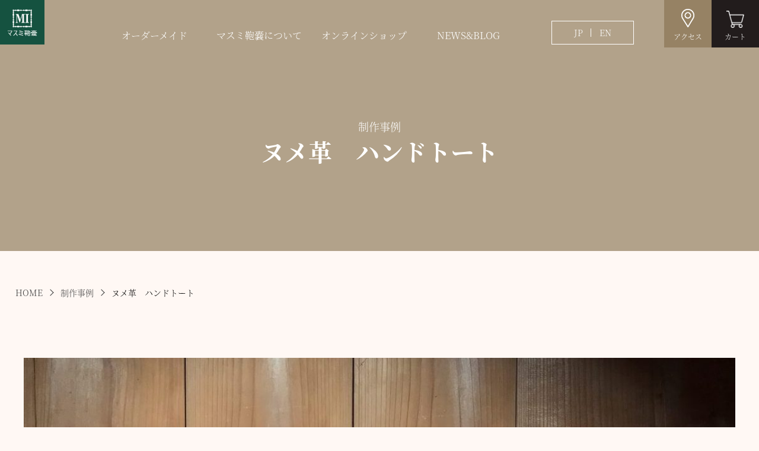

--- FILE ---
content_type: text/html; charset=UTF-8
request_url: https://masumihono.com/order-item/8544/
body_size: 39787
content:
<!doctype html>
<html lang="ja"
	prefix="og: https://ogp.me/ns#" >
<head>
	<meta charset="UTF-8">
	<meta name="viewport" content="width=device-width, initial-scale=1.0">
	<link rel="shortcut icon" href="https://masumihono.com/wp-content/themes/masumihono/favicon.ico">
	<link rel="apple-touch-icon" sizes="180x180" href="https://masumihono.com/wp-content/themes/masumihono/apple-touch-icon.png">
	<link rel="icon" type="image/png" sizes="192x192" href="https://masumihono.com/wp-content/themes/masumihono/android-icon.png">
<title>ヌメ革 ハンドトート | マスミ鞄嚢（マスミほうのう）</title>
	<style>img:is([sizes="auto" i], [sizes^="auto," i]) { contain-intrinsic-size: 3000px 1500px }</style>
	
		<!-- All in One SEO 4.1.8 -->
		<meta name="robots" content="max-image-preview:large" />
		<link rel="canonical" href="https://masumihono.com/order-item/8544/" />
		<meta property="og:locale" content="ja_JP" />
		<meta property="og:site_name" content="マスミ鞄嚢（マスミほうのう）" />
		<meta property="og:type" content="article" />
		<meta property="og:title" content="ヌメ革 ハンドトート | マスミ鞄嚢（マスミほうのう）" />
		<meta property="og:url" content="https://masumihono.com/order-item/8544/" />
		<meta property="article:published_time" content="2022-07-24T05:48:35+00:00" />
		<meta property="article:modified_time" content="2022-07-24T05:48:36+00:00" />
		<meta property="article:publisher" content="https://www.facebook.com/masumihono1916" />
		<meta name="twitter:card" content="summary_large_image" />
		<meta name="twitter:title" content="ヌメ革 ハンドトート | マスミ鞄嚢（マスミほうのう）" />
		<meta name="twitter:label1" content="投稿者" />
		<meta name="twitter:data1" content="masumihono" />
		<script type="application/ld+json" class="aioseo-schema">
			{"@context":"https:\/\/schema.org","@graph":[{"@type":"WebSite","@id":"https:\/\/masumihono.com\/#website","url":"https:\/\/masumihono.com\/","name":"\u30de\u30b9\u30df\u9784\u56a2\uff08\u30de\u30b9\u30df\u307b\u3046\u306e\u3046\uff09","description":"\u5275\u696d100\u5e74\u4ee5\u4e0a\u306e\u6b74\u53f2\u3068\u8077\u4eba\u6280\u304c\u5149\u308b\u56fd\u7523\u30aa\u30fc\u30c0\u30fc\u30e1\u30a4\u30c9\u30d0\u30c3\u30b0","inLanguage":"ja","publisher":{"@id":"https:\/\/masumihono.com\/#organization"}},{"@type":"Organization","@id":"https:\/\/masumihono.com\/#organization","name":"\u30de\u30b9\u30df\u9784\u56a2\u682a\u5f0f\u4f1a\u793e","url":"https:\/\/masumihono.com\/","logo":{"@type":"ImageObject","@id":"https:\/\/masumihono.com\/#organizationLogo","url":"https:\/\/masumihono.com\/wp-content\/uploads\/2022\/03\/logo.jpg","width":230,"height":230},"image":{"@id":"https:\/\/masumihono.com\/#organizationLogo"},"sameAs":["https:\/\/www.facebook.com\/masumihono1916","https:\/\/www.instagram.com\/masumihono1916\/"]},{"@type":"BreadcrumbList","@id":"https:\/\/masumihono.com\/order-item\/8544\/#breadcrumblist","itemListElement":[{"@type":"ListItem","@id":"https:\/\/masumihono.com\/#listItem","position":1,"item":{"@type":"WebPage","@id":"https:\/\/masumihono.com\/","name":"\u30db\u30fc\u30e0","description":"\u9ad8\u7d1a\u9769\u9784\u30a2\u30bf\u30c3\u30b7\u30e5\u30b1\u30fc\u30b9\u3001\u30c0\u30ec\u30b9\u30d0\u30c3\u30b0\u300c\u5275\u696d100\u5e74\u30de\u30b9\u30df\u9784\u56a2\u300d\u7d30\u90e8\u306b\u307e\u3067\u3053\u3060\u308f\u3063\u305f\u8077\u4eba\u306e\u6280\u3002\u30de\u30b9\u30df\u9784\u56a2\u304c\u63d0\u4f9b\u3059\u308b\u3042\u306a\u305f\u3060\u3051\u306e\u4f5c\u54c1\u3092\u4f5c\u308b\u5b8c\u5168\u56fd\u7523\u30aa\u30fc\u30c0\u30fc\u30e1\u30a4\u30c9\u30b5\u30fc\u30d3\u30b9\u3067\u3059\u3002 \u78e8\u304d\u7d9a\u3051\u305f\u9784\u8077\u4eba\u306e\u6280\u3067\u3001\u304a\u5ba2\u69d8\u304a\u3072\u3068\u308a\u304a\u3072\u3068\u308a\u306e\u5e0c\u671b\u3092\u53f6\u3048\u307e\u3059\u3002 \u7d30\u90e8\u307e\u3067\u4e00\u5207\u59a5\u5354\u305b\u305a\u3001\u6301\u3064\u3053\u3068\u306b\u8a87\u308a\u3068\u559c\u3073\u3092\u611f\u3058\u3066\u3044\u305f\u3060\u3051\u308b\u3002\u305d\u3093\u306a\u9784\u3092\u30de\u30b9\u30df\u9784\u56a2\u304a\u4f5c\u308a\u3044\u305f\u3057\u307e\u3059\u3002","url":"https:\/\/masumihono.com\/"}}]},{"@type":"Person","@id":"https:\/\/masumihono.com\/author\/masumihono\/#author","url":"https:\/\/masumihono.com\/author\/masumihono\/","name":"masumihono","sameAs":["https:\/\/www.facebook.com\/masumihono1916","https:\/\/www.instagram.com\/masumihono1916\/"]},{"@type":"WebPage","@id":"https:\/\/masumihono.com\/order-item\/8544\/#webpage","url":"https:\/\/masumihono.com\/order-item\/8544\/","name":"\u30cc\u30e1\u9769 \u30cf\u30f3\u30c9\u30c8\u30fc\u30c8 | \u30de\u30b9\u30df\u9784\u56a2\uff08\u30de\u30b9\u30df\u307b\u3046\u306e\u3046\uff09","inLanguage":"ja","isPartOf":{"@id":"https:\/\/masumihono.com\/#website"},"breadcrumb":{"@id":"https:\/\/masumihono.com\/order-item\/8544\/#breadcrumblist"},"author":"https:\/\/masumihono.com\/author\/masumihono\/#author","creator":"https:\/\/masumihono.com\/author\/masumihono\/#author","image":{"@type":"ImageObject","@id":"https:\/\/masumihono.com\/#mainImage","url":"https:\/\/masumihono.com\/wp-content\/uploads\/2022\/07\/16128867769772-e1658641276420.jpg","width":1130,"height":847},"primaryImageOfPage":{"@id":"https:\/\/masumihono.com\/order-item\/8544\/#mainImage"},"datePublished":"2022-07-24T05:48:35+09:00","dateModified":"2022-07-24T05:48:36+09:00"}]}
		</script>
		<!-- All in One SEO -->

<link rel="alternate" type="application/rss+xml" title="マスミ鞄嚢（マスミほうのう） &raquo; フィード" href="https://masumihono.com/feed/" />
<link rel="alternate" type="application/rss+xml" title="マスミ鞄嚢（マスミほうのう） &raquo; コメントフィード" href="https://masumihono.com/comments/feed/" />
		<!-- This site uses the Google Analytics by MonsterInsights plugin v8.10.0 - Using Analytics tracking - https://www.monsterinsights.com/ -->
		<!-- Note: MonsterInsights is not currently configured on this site. The site owner needs to authenticate with Google Analytics in the MonsterInsights settings panel. -->
					<!-- No UA code set -->
				<!-- / Google Analytics by MonsterInsights -->
		<script>
window._wpemojiSettings = {"baseUrl":"https:\/\/s.w.org\/images\/core\/emoji\/16.0.1\/72x72\/","ext":".png","svgUrl":"https:\/\/s.w.org\/images\/core\/emoji\/16.0.1\/svg\/","svgExt":".svg","source":{"concatemoji":"https:\/\/masumihono.com\/wp-includes\/js\/wp-emoji-release.min.js?ver=6.8.3"}};
/*! This file is auto-generated */
!function(s,n){var o,i,e;function c(e){try{var t={supportTests:e,timestamp:(new Date).valueOf()};sessionStorage.setItem(o,JSON.stringify(t))}catch(e){}}function p(e,t,n){e.clearRect(0,0,e.canvas.width,e.canvas.height),e.fillText(t,0,0);var t=new Uint32Array(e.getImageData(0,0,e.canvas.width,e.canvas.height).data),a=(e.clearRect(0,0,e.canvas.width,e.canvas.height),e.fillText(n,0,0),new Uint32Array(e.getImageData(0,0,e.canvas.width,e.canvas.height).data));return t.every(function(e,t){return e===a[t]})}function u(e,t){e.clearRect(0,0,e.canvas.width,e.canvas.height),e.fillText(t,0,0);for(var n=e.getImageData(16,16,1,1),a=0;a<n.data.length;a++)if(0!==n.data[a])return!1;return!0}function f(e,t,n,a){switch(t){case"flag":return n(e,"\ud83c\udff3\ufe0f\u200d\u26a7\ufe0f","\ud83c\udff3\ufe0f\u200b\u26a7\ufe0f")?!1:!n(e,"\ud83c\udde8\ud83c\uddf6","\ud83c\udde8\u200b\ud83c\uddf6")&&!n(e,"\ud83c\udff4\udb40\udc67\udb40\udc62\udb40\udc65\udb40\udc6e\udb40\udc67\udb40\udc7f","\ud83c\udff4\u200b\udb40\udc67\u200b\udb40\udc62\u200b\udb40\udc65\u200b\udb40\udc6e\u200b\udb40\udc67\u200b\udb40\udc7f");case"emoji":return!a(e,"\ud83e\udedf")}return!1}function g(e,t,n,a){var r="undefined"!=typeof WorkerGlobalScope&&self instanceof WorkerGlobalScope?new OffscreenCanvas(300,150):s.createElement("canvas"),o=r.getContext("2d",{willReadFrequently:!0}),i=(o.textBaseline="top",o.font="600 32px Arial",{});return e.forEach(function(e){i[e]=t(o,e,n,a)}),i}function t(e){var t=s.createElement("script");t.src=e,t.defer=!0,s.head.appendChild(t)}"undefined"!=typeof Promise&&(o="wpEmojiSettingsSupports",i=["flag","emoji"],n.supports={everything:!0,everythingExceptFlag:!0},e=new Promise(function(e){s.addEventListener("DOMContentLoaded",e,{once:!0})}),new Promise(function(t){var n=function(){try{var e=JSON.parse(sessionStorage.getItem(o));if("object"==typeof e&&"number"==typeof e.timestamp&&(new Date).valueOf()<e.timestamp+604800&&"object"==typeof e.supportTests)return e.supportTests}catch(e){}return null}();if(!n){if("undefined"!=typeof Worker&&"undefined"!=typeof OffscreenCanvas&&"undefined"!=typeof URL&&URL.createObjectURL&&"undefined"!=typeof Blob)try{var e="postMessage("+g.toString()+"("+[JSON.stringify(i),f.toString(),p.toString(),u.toString()].join(",")+"));",a=new Blob([e],{type:"text/javascript"}),r=new Worker(URL.createObjectURL(a),{name:"wpTestEmojiSupports"});return void(r.onmessage=function(e){c(n=e.data),r.terminate(),t(n)})}catch(e){}c(n=g(i,f,p,u))}t(n)}).then(function(e){for(var t in e)n.supports[t]=e[t],n.supports.everything=n.supports.everything&&n.supports[t],"flag"!==t&&(n.supports.everythingExceptFlag=n.supports.everythingExceptFlag&&n.supports[t]);n.supports.everythingExceptFlag=n.supports.everythingExceptFlag&&!n.supports.flag,n.DOMReady=!1,n.readyCallback=function(){n.DOMReady=!0}}).then(function(){return e}).then(function(){var e;n.supports.everything||(n.readyCallback(),(e=n.source||{}).concatemoji?t(e.concatemoji):e.wpemoji&&e.twemoji&&(t(e.twemoji),t(e.wpemoji)))}))}((window,document),window._wpemojiSettings);
</script>
<style id='wp-emoji-styles-inline-css'>

	img.wp-smiley, img.emoji {
		display: inline !important;
		border: none !important;
		box-shadow: none !important;
		height: 1em !important;
		width: 1em !important;
		margin: 0 0.07em !important;
		vertical-align: -0.1em !important;
		background: none !important;
		padding: 0 !important;
	}
</style>
<link rel='stylesheet' id='wp-block-library-css' href='https://masumihono.com/wp-includes/css/dist/block-library/style.min.css?ver=6.8.3' media='all' />
<style id='classic-theme-styles-inline-css'>
/*! This file is auto-generated */
.wp-block-button__link{color:#fff;background-color:#32373c;border-radius:9999px;box-shadow:none;text-decoration:none;padding:calc(.667em + 2px) calc(1.333em + 2px);font-size:1.125em}.wp-block-file__button{background:#32373c;color:#fff;text-decoration:none}
</style>
<style id='global-styles-inline-css'>
:root{--wp--preset--aspect-ratio--square: 1;--wp--preset--aspect-ratio--4-3: 4/3;--wp--preset--aspect-ratio--3-4: 3/4;--wp--preset--aspect-ratio--3-2: 3/2;--wp--preset--aspect-ratio--2-3: 2/3;--wp--preset--aspect-ratio--16-9: 16/9;--wp--preset--aspect-ratio--9-16: 9/16;--wp--preset--color--black: #000000;--wp--preset--color--cyan-bluish-gray: #abb8c3;--wp--preset--color--white: #ffffff;--wp--preset--color--pale-pink: #f78da7;--wp--preset--color--vivid-red: #cf2e2e;--wp--preset--color--luminous-vivid-orange: #ff6900;--wp--preset--color--luminous-vivid-amber: #fcb900;--wp--preset--color--light-green-cyan: #7bdcb5;--wp--preset--color--vivid-green-cyan: #00d084;--wp--preset--color--pale-cyan-blue: #8ed1fc;--wp--preset--color--vivid-cyan-blue: #0693e3;--wp--preset--color--vivid-purple: #9b51e0;--wp--preset--gradient--vivid-cyan-blue-to-vivid-purple: linear-gradient(135deg,rgba(6,147,227,1) 0%,rgb(155,81,224) 100%);--wp--preset--gradient--light-green-cyan-to-vivid-green-cyan: linear-gradient(135deg,rgb(122,220,180) 0%,rgb(0,208,130) 100%);--wp--preset--gradient--luminous-vivid-amber-to-luminous-vivid-orange: linear-gradient(135deg,rgba(252,185,0,1) 0%,rgba(255,105,0,1) 100%);--wp--preset--gradient--luminous-vivid-orange-to-vivid-red: linear-gradient(135deg,rgba(255,105,0,1) 0%,rgb(207,46,46) 100%);--wp--preset--gradient--very-light-gray-to-cyan-bluish-gray: linear-gradient(135deg,rgb(238,238,238) 0%,rgb(169,184,195) 100%);--wp--preset--gradient--cool-to-warm-spectrum: linear-gradient(135deg,rgb(74,234,220) 0%,rgb(151,120,209) 20%,rgb(207,42,186) 40%,rgb(238,44,130) 60%,rgb(251,105,98) 80%,rgb(254,248,76) 100%);--wp--preset--gradient--blush-light-purple: linear-gradient(135deg,rgb(255,206,236) 0%,rgb(152,150,240) 100%);--wp--preset--gradient--blush-bordeaux: linear-gradient(135deg,rgb(254,205,165) 0%,rgb(254,45,45) 50%,rgb(107,0,62) 100%);--wp--preset--gradient--luminous-dusk: linear-gradient(135deg,rgb(255,203,112) 0%,rgb(199,81,192) 50%,rgb(65,88,208) 100%);--wp--preset--gradient--pale-ocean: linear-gradient(135deg,rgb(255,245,203) 0%,rgb(182,227,212) 50%,rgb(51,167,181) 100%);--wp--preset--gradient--electric-grass: linear-gradient(135deg,rgb(202,248,128) 0%,rgb(113,206,126) 100%);--wp--preset--gradient--midnight: linear-gradient(135deg,rgb(2,3,129) 0%,rgb(40,116,252) 100%);--wp--preset--font-size--small: 13px;--wp--preset--font-size--medium: 20px;--wp--preset--font-size--large: 36px;--wp--preset--font-size--x-large: 42px;--wp--preset--spacing--20: 0.44rem;--wp--preset--spacing--30: 0.67rem;--wp--preset--spacing--40: 1rem;--wp--preset--spacing--50: 1.5rem;--wp--preset--spacing--60: 2.25rem;--wp--preset--spacing--70: 3.38rem;--wp--preset--spacing--80: 5.06rem;--wp--preset--shadow--natural: 6px 6px 9px rgba(0, 0, 0, 0.2);--wp--preset--shadow--deep: 12px 12px 50px rgba(0, 0, 0, 0.4);--wp--preset--shadow--sharp: 6px 6px 0px rgba(0, 0, 0, 0.2);--wp--preset--shadow--outlined: 6px 6px 0px -3px rgba(255, 255, 255, 1), 6px 6px rgba(0, 0, 0, 1);--wp--preset--shadow--crisp: 6px 6px 0px rgba(0, 0, 0, 1);}:where(.is-layout-flex){gap: 0.5em;}:where(.is-layout-grid){gap: 0.5em;}body .is-layout-flex{display: flex;}.is-layout-flex{flex-wrap: wrap;align-items: center;}.is-layout-flex > :is(*, div){margin: 0;}body .is-layout-grid{display: grid;}.is-layout-grid > :is(*, div){margin: 0;}:where(.wp-block-columns.is-layout-flex){gap: 2em;}:where(.wp-block-columns.is-layout-grid){gap: 2em;}:where(.wp-block-post-template.is-layout-flex){gap: 1.25em;}:where(.wp-block-post-template.is-layout-grid){gap: 1.25em;}.has-black-color{color: var(--wp--preset--color--black) !important;}.has-cyan-bluish-gray-color{color: var(--wp--preset--color--cyan-bluish-gray) !important;}.has-white-color{color: var(--wp--preset--color--white) !important;}.has-pale-pink-color{color: var(--wp--preset--color--pale-pink) !important;}.has-vivid-red-color{color: var(--wp--preset--color--vivid-red) !important;}.has-luminous-vivid-orange-color{color: var(--wp--preset--color--luminous-vivid-orange) !important;}.has-luminous-vivid-amber-color{color: var(--wp--preset--color--luminous-vivid-amber) !important;}.has-light-green-cyan-color{color: var(--wp--preset--color--light-green-cyan) !important;}.has-vivid-green-cyan-color{color: var(--wp--preset--color--vivid-green-cyan) !important;}.has-pale-cyan-blue-color{color: var(--wp--preset--color--pale-cyan-blue) !important;}.has-vivid-cyan-blue-color{color: var(--wp--preset--color--vivid-cyan-blue) !important;}.has-vivid-purple-color{color: var(--wp--preset--color--vivid-purple) !important;}.has-black-background-color{background-color: var(--wp--preset--color--black) !important;}.has-cyan-bluish-gray-background-color{background-color: var(--wp--preset--color--cyan-bluish-gray) !important;}.has-white-background-color{background-color: var(--wp--preset--color--white) !important;}.has-pale-pink-background-color{background-color: var(--wp--preset--color--pale-pink) !important;}.has-vivid-red-background-color{background-color: var(--wp--preset--color--vivid-red) !important;}.has-luminous-vivid-orange-background-color{background-color: var(--wp--preset--color--luminous-vivid-orange) !important;}.has-luminous-vivid-amber-background-color{background-color: var(--wp--preset--color--luminous-vivid-amber) !important;}.has-light-green-cyan-background-color{background-color: var(--wp--preset--color--light-green-cyan) !important;}.has-vivid-green-cyan-background-color{background-color: var(--wp--preset--color--vivid-green-cyan) !important;}.has-pale-cyan-blue-background-color{background-color: var(--wp--preset--color--pale-cyan-blue) !important;}.has-vivid-cyan-blue-background-color{background-color: var(--wp--preset--color--vivid-cyan-blue) !important;}.has-vivid-purple-background-color{background-color: var(--wp--preset--color--vivid-purple) !important;}.has-black-border-color{border-color: var(--wp--preset--color--black) !important;}.has-cyan-bluish-gray-border-color{border-color: var(--wp--preset--color--cyan-bluish-gray) !important;}.has-white-border-color{border-color: var(--wp--preset--color--white) !important;}.has-pale-pink-border-color{border-color: var(--wp--preset--color--pale-pink) !important;}.has-vivid-red-border-color{border-color: var(--wp--preset--color--vivid-red) !important;}.has-luminous-vivid-orange-border-color{border-color: var(--wp--preset--color--luminous-vivid-orange) !important;}.has-luminous-vivid-amber-border-color{border-color: var(--wp--preset--color--luminous-vivid-amber) !important;}.has-light-green-cyan-border-color{border-color: var(--wp--preset--color--light-green-cyan) !important;}.has-vivid-green-cyan-border-color{border-color: var(--wp--preset--color--vivid-green-cyan) !important;}.has-pale-cyan-blue-border-color{border-color: var(--wp--preset--color--pale-cyan-blue) !important;}.has-vivid-cyan-blue-border-color{border-color: var(--wp--preset--color--vivid-cyan-blue) !important;}.has-vivid-purple-border-color{border-color: var(--wp--preset--color--vivid-purple) !important;}.has-vivid-cyan-blue-to-vivid-purple-gradient-background{background: var(--wp--preset--gradient--vivid-cyan-blue-to-vivid-purple) !important;}.has-light-green-cyan-to-vivid-green-cyan-gradient-background{background: var(--wp--preset--gradient--light-green-cyan-to-vivid-green-cyan) !important;}.has-luminous-vivid-amber-to-luminous-vivid-orange-gradient-background{background: var(--wp--preset--gradient--luminous-vivid-amber-to-luminous-vivid-orange) !important;}.has-luminous-vivid-orange-to-vivid-red-gradient-background{background: var(--wp--preset--gradient--luminous-vivid-orange-to-vivid-red) !important;}.has-very-light-gray-to-cyan-bluish-gray-gradient-background{background: var(--wp--preset--gradient--very-light-gray-to-cyan-bluish-gray) !important;}.has-cool-to-warm-spectrum-gradient-background{background: var(--wp--preset--gradient--cool-to-warm-spectrum) !important;}.has-blush-light-purple-gradient-background{background: var(--wp--preset--gradient--blush-light-purple) !important;}.has-blush-bordeaux-gradient-background{background: var(--wp--preset--gradient--blush-bordeaux) !important;}.has-luminous-dusk-gradient-background{background: var(--wp--preset--gradient--luminous-dusk) !important;}.has-pale-ocean-gradient-background{background: var(--wp--preset--gradient--pale-ocean) !important;}.has-electric-grass-gradient-background{background: var(--wp--preset--gradient--electric-grass) !important;}.has-midnight-gradient-background{background: var(--wp--preset--gradient--midnight) !important;}.has-small-font-size{font-size: var(--wp--preset--font-size--small) !important;}.has-medium-font-size{font-size: var(--wp--preset--font-size--medium) !important;}.has-large-font-size{font-size: var(--wp--preset--font-size--large) !important;}.has-x-large-font-size{font-size: var(--wp--preset--font-size--x-large) !important;}
:where(.wp-block-post-template.is-layout-flex){gap: 1.25em;}:where(.wp-block-post-template.is-layout-grid){gap: 1.25em;}
:where(.wp-block-columns.is-layout-flex){gap: 2em;}:where(.wp-block-columns.is-layout-grid){gap: 2em;}
:root :where(.wp-block-pullquote){font-size: 1.5em;line-height: 1.6;}
</style>
<link rel='stylesheet' id='wp-pagenavi-css' href='https://masumihono.com/wp-content/plugins/wp-pagenavi/pagenavi-css.css?ver=2.70' media='all' />
<link rel='stylesheet' id='masumihono-style-css' href='https://masumihono.com/wp-content/themes/masumihono/style.css?ver=1.0.0' media='all' />
<link rel="https://api.w.org/" href="https://masumihono.com/wp-json/" /><link rel="alternate" title="JSON" type="application/json" href="https://masumihono.com/wp-json/wp/v2/order-item/8544" /><link rel="EditURI" type="application/rsd+xml" title="RSD" href="https://masumihono.com/xmlrpc.php?rsd" />
<meta name="generator" content="WordPress 6.8.3" />
<link rel='shortlink' href='https://masumihono.com/?p=8544' />
<link rel="alternate" title="oEmbed (JSON)" type="application/json+oembed" href="https://masumihono.com/wp-json/oembed/1.0/embed?url=https%3A%2F%2Fmasumihono.com%2Forder-item%2F8544%2F" />
<link rel="alternate" title="oEmbed (XML)" type="text/xml+oembed" href="https://masumihono.com/wp-json/oembed/1.0/embed?url=https%3A%2F%2Fmasumihono.com%2Forder-item%2F8544%2F&#038;format=xml" />
	<link rel="stylesheet" href="https://masumihono.com/wp-content/themes/masumihono/ress.min.css" type="text/css" />
	<link rel="stylesheet" href="https://masumihono.com/wp-content/themes/masumihono/main.css" type="text/css" />
	<link rel="stylesheet" href="https://masumihono.com/wp-content/themes/masumihono/contents.css" type="text/css" />
	<script type="text/javascript" src="//cdnjs.cloudflare.com/ajax/libs/jquery/1.11.1/jquery.min.js"></script>
	<link rel="profile" href="https://gmpg.org/xfn/11">
	<link rel="stylesheet" type="text/css" href="//cdn.jsdelivr.net/npm/slick-carousel@1.8.1/slick/slick.css"/>
	<link rel="stylesheet" type="text/css" href="//cdn.jsdelivr.net/npm/slick-carousel@1.8.1/slick/slick-theme.css"/>
	<script type="text/javascript" src="//cdn.jsdelivr.net/npm/slick-carousel@1.8.1/slick/slick.min.js"></script>
	<script type="text/javascript" src="//cdnjs.cloudflare.com/ajax/libs/jquery.inview/1.0.0/jquery.inview.min.js"></script>
	<script>
  (function(d) {
    var config = {
      kitId: 'eth5xqx',
      scriptTimeout: 3000,
      async: true
    },
    h=d.documentElement,t=setTimeout(function(){h.className=h.className.replace(/\bwf-loading\b/g,"")+" wf-inactive";},config.scriptTimeout),tk=d.createElement("script"),f=false,s=d.getElementsByTagName("script")[0],a;h.className+=" wf-loading";tk.src='https://use.typekit.net/'+config.kitId+'.js';tk.async=true;tk.onload=tk.onreadystatechange=function(){a=this.readyState;if(f||a&&a!="complete"&&a!="loaded")return;f=true;clearTimeout(t);try{Typekit.load(config)}catch(e){}};s.parentNode.insertBefore(tk,s)
  })(document);
</script>

<!-- Google tag (gtag.js) -->
<script async src="https://www.googletagmanager.com/gtag/js?id=G-QCJB8YNMLV"></script>
<script>
  window.dataLayer = window.dataLayer || [];
  function gtag(){dataLayer.push(arguments);}
  gtag('js', new Date());

  gtag('config', 'G-QCJB8YNMLV');
</script>

</head>


<body id="case" class="wp-singular order-item-template-default single single-order-item postid-8544 wp-theme-masumihono">

	
	<main>

		<!--mv start-->
		<div id="mv">

			<!--header start-->
			<header id="sp-header">

				<p id="logo"><a href="/"><img src="/wp-content/uploads/2022/02/logo.jpg" alt="マスミ鞄嚢"></a></p>
				<div id="navArea">
					<nav>
										<ul id="lang-sp">
                    <li><a href="/">JP</a></li>
                    <span></span>
                    <li><a href="/en/">EN</a></li>
                </ul>
						<p id="menu-logo"><a href="/"><img src="/wp-content/uploads/2022/02/logo.jpg" alt="マスミ鞄嚢"></a></p>
						
						<div class="inner">
							<ul>
								<li class="one-nav"><a href="/order/">・オーダーメイド </a></li>
								<li class="sec-nav" style="padding-left: 0.75em;"><a href="/order/">- オーダーメイドについて</a></li>
								<li class="sec-nav" style="padding-left: 0.75em;"><a href="/order-case/">- 制作事例</a></li>
								<div class="two-col" style="padding-left: 2em;">
										<li class="cat-item cat-item-4"><a href="https://masumihono.com/order_case_cat/business/">ビジネス</a>
</li>
	<li class="cat-item cat-item-5"><a href="https://masumihono.com/order_case_cat/casual/">カジュアル</a>
</li>
	<li class="cat-item cat-item-6"><a href="https://masumihono.com/order_case_cat/formal/">フォーマル</a>
</li>
	<li class="cat-item cat-item-7"><a href="https://masumihono.com/order_case_cat/travel/">トラベル</a>
</li>
	<li class="cat-item cat-item-9"><a href="https://masumihono.com/order_case_cat/accessories/">小物</a>
</li>
	<li class="cat-item cat-item-11"><a href="https://masumihono.com/order_case_cat/furniture/">ファニチャー</a>
</li>
								</div>
							</ul>
							<ul>
								<li class="one-nav"><a href="/about/">・マスミ鞄嚢について</a></li>
								<li class="sec-nav" style="padding-left: 0.75em;"><a href="/history/">- ヒストリー</a></li>
								<li class="sec-nav" style="padding-left: 0.75em;"><a href="/factory/">- ファクトリーショップ</a></li>
								<li class="sec-nav" style="padding-left: 0.75em;"><a href="/craft/">- マスミ鞄嚢の鞄作り</a></li>
							</ul>
							<ul>
								<li class="one-nav"><a href="https://shop.masumihono.com">・オンラインショップ</a></li>
								<li class="one-nav"><a href="/news-blog/">・NEWS&BLOG</a></li>
							</ul>
						</div>
						<div id="menu-f-co">
							<div class="inner">
								<ul>
									<li><a href="/company/">会社概要</a></li>
<!-- 									<li><a href="/news-blog/">NEWS＆BLOG</a></li> -->
									<li><a href="https://shop.masumihono.com/cart">ご利用ガイド</a></li>
									<li><a href="https://shop.masumihono.com/pages/guide/#tokuteisho">特定商取引法に基づく表記</a></li>
									<li><a href="/privacy/">個人情報保護方針</a></li>
								</ul>
							</div>
						</div>
					</nav>
					<div class="toggle_btn">
						<span></span>
						<span></span>
						<span></span>
					</div>
					<div id="mask"></div>
				</div>
               
				<ul id="ac-ca-sp">
					<li><a href="/factory/#factory-access-area">
						<p>アクセス</p>
					</a></li>
					<li><a href="https://shop.masumihono.com/cart">
						<p>カート</p>
					</a></li>
				</ul>
			</header>
                
			<header id="pc-header">
				<p id="logo"><a href="/"><img src="/wp-content/uploads/2022/02/logo.jpg" alt="マスミ鞄嚢"></a></p>
				<nav> 
					<ul class="menu">
						<li class="menu__multi"><a href="/order/" class="init-bottom">オーダーメイド</a>
							<ul class="menu__second-level">
								<!-- 第一階層 -->
								<li><a href="/order/" class="init-right">- オーダーメイドについて</a></li>
								<li><a href="/order-case/" class="init-right">- 制作事例</a>
									<ul class="menu__third-level">
											<li class="cat-item cat-item-4"><a href="https://masumihono.com/order_case_cat/business/">ビジネス</a>
</li>
	<li class="cat-item cat-item-5"><a href="https://masumihono.com/order_case_cat/casual/">カジュアル</a>
</li>
	<li class="cat-item cat-item-6"><a href="https://masumihono.com/order_case_cat/formal/">フォーマル</a>
</li>
	<li class="cat-item cat-item-7"><a href="https://masumihono.com/order_case_cat/travel/">トラベル</a>
</li>
	<li class="cat-item cat-item-9"><a href="https://masumihono.com/order_case_cat/accessories/">小物</a>
</li>
	<li class="cat-item cat-item-11"><a href="https://masumihono.com/order_case_cat/furniture/">ファニチャー</a>
</li>
									</ul>
								</li>
								<!-- 他メニュー省略 -->
							</ul>
						</li>
						<li class="menu__multi"><a href="/about/" class="init-bottom">マスミ鞄嚢について</a>
							<ul class="menu__second-level">
								<!-- 第一階層 -->
								<li><a href="/history/" class="init-right">- ヒストリー</a></li>
								<li><a href="/craft/" class="init-right">- マスミ鞄嚢の鞄作り</a></li>
								<li><a href="/factory/" class="init-right">- ファクトリーショップ</a></li>
								<!-- 他メニュー省略 -->
							</ul>
						</li>
						<li class="menu__multi"><a href="https://shop.masumihono.com/" class="init-bottom">オンラインショップ</a></li>
						<li class="menu__multi"><a href="/news-blog/" class="init-bottom">NEWS&BLOG</a></li>
						<!-- 他グローバルナビメニュー省略 -->
					</ul>
				</nav>
				<ul id="lang">
					<li><a href="/">JP</a></li>
					<span></span>
					<li><a href="/en/">EN</a></li>
				</ul>
				<ul id="ac-ca">
					<li><a href="/factory/#factory-access-area">
						<p>アクセス</p>
					</a></li>
					<li><a href="https://shop.masumihono.com/cart">
						<p>カート</p>
					</a></li>
				</ul>
			</header>


	
						<div class="container baige-back">
						
	
	
				            	<dl>
					            									<dt>制作事例</dt>
									<dd><h1>ヌメ革　ハンドトート</h1></dd>
												            	</dl>

	            
				</div>
		</div>
       <!--mv end-->
       
       <!--contents start-->
			<div id="contents" class="tmp">
	
				<div id="breadcrumb-list">
				<ul>
					<li><a href="/">HOME</a></li>
									<li><a href="/order-case/">制作事例</a></li>
<!-- 					<li><a href="#">アーカイブ</a></li> -->
					<li>ヌメ革　ハンドトート</li>
								</ul>
			</div>
	
  
	<link rel="stylesheet" href="https://masumihono.com/wp-content/themes/masumihono/contents.css" type="text/css" />


			<div id="item-area">
				<div class="item-content">

					<div id="main-img">
												<img src="https://masumihono.com/wp-content/uploads/2022/07/16128867769772-e1658641276420.jpg">
											</div>

										<ul id="item-list">
											<li>
							<a href="https://masumihono.com/wp-content/uploads/2022/07/blog0522-3.jpg"><img src="https://masumihono.com/wp-content/uploads/2022/07/blog0522-3-300x300.jpg" alt="" /></a>
							<p></p>
						</li>
											<li>
							<a href="https://masumihono.com/wp-content/uploads/2022/07/blog0522-4.jpg"><img src="https://masumihono.com/wp-content/uploads/2022/07/blog0522-4-300x300.jpg" alt="" /></a>
							<p></p>
						</li>
											<li>
							<a href="https://masumihono.com/wp-content/uploads/2022/07/blog0522-5.jpg"><img src="https://masumihono.com/wp-content/uploads/2022/07/blog0522-5-300x300.jpg" alt="" /></a>
							<p></p>
						</li>
										</ul>
					
				</div>
			</div>
			
			<div id="case-main-text"></div>
			
			<div id="item-data">
				<div id="spec">
					<h2>SPEC</h2>
					<ul>
												<li>
							<dl>
								<dt>外装：</dt>
								<dd>イタリア製ベジタブルタンニングレザー<br />
「ミネルバボックス」　ヴォーネ</dd>
							</dl>
						</li>
																		<li>
							<dl>
								<dt>内装：</dt>
								<dd>ウルトラスエード</dd>
							</dl>
						</li>
																								<li>
							<dl>
								<dt>サイズ：</dt>
								<dd>外寸　約　410　×　315　×　100　（㎜）</dd>
							</dl>
						</li>
											</ul>
				</div>
				<div id="item-blog">
					<h2>BLOG</h2>
					<div id="blog-plugin">
	
			<div class="post-thumbnail">
				<img width="1400" height="467" src="https://masumihono.com/wp-content/uploads/2022/05/blog0522-eye.jpg" class="attachment-post-thumbnail size-post-thumbnail wp-post-image" alt="" decoding="async" fetchpriority="high" srcset="https://masumihono.com/wp-content/uploads/2022/05/blog0522-eye.jpg 1400w, https://masumihono.com/wp-content/uploads/2022/05/blog0522-eye-300x100.jpg 300w, https://masumihono.com/wp-content/uploads/2022/05/blog0522-eye-1024x342.jpg 1024w, https://masumihono.com/wp-content/uploads/2022/05/blog0522-eye-768x256.jpg 768w" sizes="(max-width: 1400px) 100vw, 1400px" />			</div><!-- .post-thumbnail -->

			<h4>フルオーダー　総革ビジネストート</h4>
	TOYOOKA KABAN 2022AW COLLECTION FAIR にご来店くださいまして、 誠にありがとうございました。おかげさまを持ちまして、無事終了する ことができました。 さて、本日は先日お引き渡しの完了いたしましたフルオーダー「トートバッグ」 をご紹介いたします。 外装には、イタリア製ヌメ革のミネルバボックスを使用しており、今は、 生成の肌っぽさが残る仕上がりですが、経年変化して艶...	<a href="https://masumihono.com/%e3%82%aa%e3%83%bc%e3%83%80%e3%83%bc%e3%83%96%e3%83%aa%e3%83%bc%e3%83%95%e3%82%b1%e3%83%bc%e3%82%b9%e3%83%bb%e3%83%80%e3%83%ac%e3%82%b9%e3%83%90%e3%83%83%e3%82%b0/8484/">ブログ記事を見る</a>
					</div>
				</div>
			</div>


<!-- 			<div id="banner">
				<div id="banner-inner">
					<div class="container" id="banner-area">
						<a href="/order-case/" class="button">制作事例一覧</a>
					</div>
					<div id="continer-two-area">
						<div class="container-two" id="banner-area2">
							<a href="/order/" class="button">オーダーメイドページ</a>
						</div>
						<div class="container-three" id="banner-area3">
							<a href="" class="button">お問い合わせ</a>
						</div>
					</div>
				</div>
			</div> -->

<div id="banner">

                <div id="banner-inner">
                    <div class="par">
                        <div class="banner-area">
                            <a href="/order-case/" class="button">制作事例一覧</a>
                            <div class="bg">
                                <div class="par-img par-center"></div>
                            </div>

                        </div>
                    </div>


                    <div id="continer-two-area">

                        <div class="par">
                            <div class="banner-area">
                                <a href="/order/" class="button">オーダーメイドページ</a>
                                <div class="bg">
                                    <div class="par-img par-left"></div>
                                </div>

                            </div>
                        </div>
                        <div class="par">
                            <div class="banner-area">
                                <a href="/contact/" class="button">お問い合わせ</a>
                                <div class="bg">
                                    <div class="par-img par-right"></div>
                                </div>

                            </div>
                        </div>

                    </div>


                </div>

            </div>



<!--javascript start-->
<script>

            jQuery(function($) {
                $(document).scroll(function() {
                    $(".par").each(function() {
                        var imgPos = $(this).offset().top; 
                        var scrollPos = $(window).scrollTop(); 
                        var windowHeight = $(window).height(); 
                        var imgRange = imgPos + $(this).innerHeight(); 
                        var contentTop = scrollPos + windowHeight - imgPos; 
                        if (scrollPos + windowHeight > imgPos && scrollPos < imgRange) {
                            $(this).find('.par-img').css({
                                "background-position-y": (-contentTop / 10) 
                            })
                        }
                    });
                });
            });


    </script>



		</div>
		<!--contents end-->
	</main>

	<div id="footer-co">
		<div id="news-co">
			<div class="inner">
				<h4 class="news-title">
					NEWS＆BLOG
					<span class="border"><a><span></span></a></span>
				</h4>
               				<div class="news-flex">
					<ul>
				       <li>
				           <dl>
				               <dt><time class="article-date" datetime="2025.10.31">2025年10月31日</time></dt>
				               <dd><a href="https://masumihono.com/%e3%83%9e%e3%82%b9%e3%83%9f%e9%9e%84%e5%9a%a2/11625/">臨時休業のお知らせ　　</a></dd>
				           </dl>
				       </li>
				       <li>
				           <dl>
				               <dt><time class="article-date" datetime="2025.10.29">2025年10月29日</time></dt>
				               <dd><a href="https://masumihono.com/%e3%83%9e%e3%82%b9%e3%83%9f%e9%9e%84%e5%9a%a2/11481/">100年受け継がれてきた技術とこれから　　　　</a></dd>
				           </dl>
				       </li>
				       <li>
				           <dl>
				               <dt><time class="article-date" datetime="2025.10.07">2025年10月7日</time></dt>
				               <dd><a href="https://masumihono.com/%e3%83%9e%e3%82%b9%e3%83%9f%e9%9e%84%e5%9a%a2/11583/">MASMI ESSENTIAL イベントのご案内　　　</a></dd>
				           </dl>
				       </li>
					</ul>
					<a href="/news-blog/" class="button">詳しく見る</a>
				</div>
			</div>
		</div>

		<div id="footer-box">
			<footer>
				<div id="f-menu-area">
					<div id="f-menu-inner">
						<p id="f-logo"><img src="/wp-content/uploads/2022/02/logo.jpg" alt="マスミ鞄嚢"></p>
						<nav>
							<ul>
								<li><a href="/order/">オーダーメイド</a></li>
								<li><a href="/about/">マスミ鞄嚢について</a></li>
								<li><a href="https://shop.masumihono.com/">ショッピング</a></li>
								<li><a href="/contact/">お問い合わせ</a></li>
							</ul>
						</nav>
					</div>
				</div>
				<div id="f-sub-area">
					<ul class="f-sub-menu">
						<li><a href="/company/">・会社概要</a></li>
						<li><a href="/news-blog/">・ブログ</a></li>
						<li><a href="https://shop.masumihono.com/pages/guide/#tokuteisho">・特定商取引法に基づく表記</a></li>
					</ul>
					<ul class="f-sub-menu">
						<li><a href="/company/#banner">・OEM・法人向け</a></li>
						<li><a href="https://shop.masumihono.com/pages/guide">・ご利用ガイド</a></li>
						<li><a href="/privacy/">・個人情報保護方針</a></li>
					</ul>
				</div>
				<ul id="social">
					<li><a href="https://www.instagram.com/masumihono1916/" target="_blank"><img src="/wp-content/uploads/2022/02/insta-icon.png" alt="Instagram"></a></li>
					<li><a href="https://www.facebook.com/masumihono1916" target="_blank"><img src="/wp-content/uploads/2022/02/fb-icon.png" alt="Facebook"></a></li>
				</ul>
				<small><p>©2022 マスミ鞄嚢株式会社</p></small>
			</footer>
		</div>
	</div>

<script type="speculationrules">
{"prefetch":[{"source":"document","where":{"and":[{"href_matches":"\/*"},{"not":{"href_matches":["\/wp-*.php","\/wp-admin\/*","\/wp-content\/uploads\/*","\/wp-content\/*","\/wp-content\/plugins\/*","\/wp-content\/themes\/masumihono\/*","\/*\\?(.+)"]}},{"not":{"selector_matches":"a[rel~=\"nofollow\"]"}},{"not":{"selector_matches":".no-prefetch, .no-prefetch a"}}]},"eagerness":"conservative"}]}
</script>
<script src="https://masumihono.com/wp-content/themes/masumihono/js/navigation.js?ver=1.0.0" id="masumihono-navigation-js"></script>

<script>

		
	      $(function() {
      setInterval(function() {
        $('.top-fade').fadeIn();
      }, 800);

    });
	
	
</script>

    <script>
    (function($) {
  var $nav   = $('#navArea');
  var $btn   = $('.toggle_btn');
  var $mask  = $('#mask');
  var open   = 'open'; // class
  // menu open close
  $btn.on( 'click', function() {
    if ( ! $nav.hasClass( open ) ) {
      $nav.addClass( open );
    } else {
      $nav.removeClass( open );
    }
  });
  // mask close
  $mask.on('click', function() {
    $nav.removeClass( open );
  });
} )(jQuery);
    </script>

    <script>
    window.addEventListener("scroll", function () {
  const header = document.querySelector("#pc-header");
  header.classList.toggle("scroll-nav", window.scrollY > 100);
});
    </script>

  <script>

$(function(){
  $(".inview_re").on("inview", function (event, isInView) {
    if (isInView) {
      $(this).stop().addClass("is-show");
        
        
        
    } else {
      $(this).stop().removeClass("is-show");
    }
  });
});
  
    </script>

</body>
</html>


--- FILE ---
content_type: text/css
request_url: https://masumihono.com/wp-content/themes/masumihono/style.css?ver=1.0.0
body_size: 65490
content:
/*!
Theme Name: masumihono
Theme URI: http://underscores.me/
Author: Underscores.me
Author URI: http://underscores.me/
Description: Description
Version: 1.0.0
Tested up to: 5.4
Requires PHP: 5.6
License: GNU General Public License v2 or later
License URI: LICENSE
Text Domain: masumihono
Tags: custom-background, custom-logo, custom-menu, featured-images, threaded-comments, translation-ready

This theme, like WordPress, is licensed under the GPL.
Use it to make something cool, have fun, and share what you've learned.

masumihono is based on Underscores https://underscores.me/, (C) 2012-2020 Automattic, Inc.
Underscores is distributed under the terms of the GNU GPL v2 or later.

Normalizing styles have been helped along thanks to the fine work of
Nicolas Gallagher and Jonathan Neal https://necolas.github.io/normalize.css/
*/

/*--------------------------------------------------------------
>>> TABLE OF CONTENTS:
----------------------------------------------------------------
# Generic
	- Normalize
	- Box sizing
# Base
	- Typography
	- Elements
	- Links
	- Forms
## Layouts
# Components
	- Navigation
	- Posts and pages
	- Comments
	- Widgets
	- Media
	- Captions
	- Galleries
# plugins
	- Jetpack infinite scroll
# Utilities
	- Accessibility
	- Alignments

--------------------------------------------------------------*/

/*--------------------------------------------------------------
# Generic
--------------------------------------------------------------*/

/* Normalize
--------------------------------------------- */

/*! normalize.css v8.0.1 | MIT License | github.com/necolas/normalize.css */

/* Document
	 ========================================================================== */

/**
 * 1. Correct the line height in all browsers.
 * 2. Prevent adjustments of font size after orientation changes in iOS.
 */
@charset "UTF-8";
/*common start*/
/* line 9, /Applications/MAMP/htdocs/masumi/common/css/main.scss */
html {
  text-decoration: none;
  font-family: source-han-serif-japanese, serif;
  font-weight: 300;
  font-style: normal;
  overflow: auto; }

/* line 17, /Applications/MAMP/htdocs/masumi/common/css/main.scss */
body {
  box-sizing: border-box;
  overflow: hidden; }

/* line 25, /Applications/MAMP/htdocs/masumi/common/css/main.scss */
a {
  text-decoration: none;
  color: #414141; }

/* line 30, /Applications/MAMP/htdocs/masumi/common/css/main.scss */
li {
  list-style: none; }

/* line 34, /Applications/MAMP/htdocs/masumi/common/css/main.scss */
#loading {
  width: 100vw;
  height: 100vh;
  transition: all 1s;
  background-color: #155340;
  position: fixed;
  top: 0;
  left: 0;
  z-index: 99999; }

/* ローディングアニメーション */
@keyframes sk-scaleout {
  0% {
    transform: scale(0); }
  100% {
    transform: scale(1);
    opacity: 0; } }

/* line 57, /Applications/MAMP/htdocs/masumi/common/css/main.scss */
#load-logo {
  position: absolute;
  top: 50%;
  left: 50%;
  transform: translate(-50%, -50%);
  z-index: 999999; }

/* line 65, /Applications/MAMP/htdocs/masumi/common/css/main.scss */
.loaded {
  opacity: 0;
  visibility: hidden; }

/* line 70, /Applications/MAMP/htdocs/masumi/common/css/main.scss */
#sp-header {
  display: none; }

/* line 76, /Applications/MAMP/htdocs/masumi/common/css/main.scss */
#pc-header {
  display: flex;
  justify-content: space-between;
  position: fixed;
  top: 0;
  left: 0;
  width: 100%;
  z-index: 2;
  transition: 0.5s;
  /* floatクリア */ }
  /* line 88, /Applications/MAMP/htdocs/masumi/common/css/main.scss */
  #pc-header a {
    color: #fff; }
  /* line 92, /Applications/MAMP/htdocs/masumi/common/css/main.scss */
  #pc-header #logo {
    max-width: 120px;
    transition: 0.5s; }
    /* line 96, /Applications/MAMP/htdocs/masumi/common/css/main.scss */
    #pc-header #logo img {
      width: 100%; }
  /* line 102, /Applications/MAMP/htdocs/masumi/common/css/main.scss */
  #pc-header nav {
    width: 100%; }
  /* line 109, /Applications/MAMP/htdocs/masumi/common/css/main.scss */
  #pc-header .menu {
    display: flex;
    justify-content: flex-end;
    width: 100%;
    height: 30px;
    max-width: 1000px;
    margin: 40px auto 0 auto;
    z-index: 1; }
    /* line 118, /Applications/MAMP/htdocs/masumi/common/css/main.scss */
    #pc-header .menu:hover {
      transition: .2s ease-in-out; }
      /* line 121, /Applications/MAMP/htdocs/masumi/common/css/main.scss */
      #pc-header .menu:hover:after {
        transition: .2s ease-in-out;
        position: absolute;
        left: 0;
        top: 0;
        content: "";
        display: block;
        background: #B2A28A;
        width: 100%;
        z-index: -1;
        height: 420px; }
  /* line 137, /Applications/MAMP/htdocs/masumi/common/css/main.scss */
  #pc-header .menu > li {
    float: left;
    width: 25%;
    height: 40px;
    line-height: 40px; }
    /* line 143, /Applications/MAMP/htdocs/masumi/common/css/main.scss */
    #pc-header .menu > li a {
      display: block;
      color: #fff; }
  /* line 150, /Applications/MAMP/htdocs/masumi/common/css/main.scss */
  #pc-header ul.menu__second-level {
    visibility: hidden;
    opacity: 0;
    z-index: 1; }
  /* line 156, /Applications/MAMP/htdocs/masumi/common/css/main.scss */
  #pc-header ul.menu__third-level {
    font-size: 14px; }
  /* line 162, /Applications/MAMP/htdocs/masumi/common/css/main.scss */
  #pc-header ul.menu__fourth-level {
    visibility: hidden;
    opacity: 0; }
  /* line 168, /Applications/MAMP/htdocs/masumi/common/css/main.scss */
  #pc-header .menu > li:hover {
    -webkit-transition: all .5s;
    transition: all .5s; }
  /* line 181, /Applications/MAMP/htdocs/masumi/common/css/main.scss */
  #pc-header .menu {
    *zoom: 1; }
    /* line 182, /Applications/MAMP/htdocs/masumi/common/css/main.scss */
    #pc-header .menu:before {
      content: " ";
      display: table; }
    /* line 187, /Applications/MAMP/htdocs/masumi/common/css/main.scss */
    #pc-header .menu:after {
      content: " ";
      display: table;
      clear: both; }
    /* line 195, /Applications/MAMP/htdocs/masumi/common/css/main.scss */
    #pc-header .menu > li.menu__multi {
      position: relative; }
  /* line 200, /Applications/MAMP/htdocs/masumi/common/css/main.scss */
  #pc-header .init-right {
    transition: all .2s ease;
    padding-left: 4%; }
    /* line 204, /Applications/MAMP/htdocs/masumi/common/css/main.scss */
    #pc-header .init-right:hover {
      background: #2a1f1f; }
  /* line 211, /Applications/MAMP/htdocs/masumi/common/css/main.scss */
  #pc-header li.menu__multi .init-bottom {
    text-align: center; }
    /* line 214, /Applications/MAMP/htdocs/masumi/common/css/main.scss */
    #pc-header li.menu__multi .init-bottom:hover {
      background: #2a1f1f; }
  /* line 219, /Applications/MAMP/htdocs/masumi/common/css/main.scss */
  #pc-header li.menu__multi ul.menu__second-level {
    position: absolute;
    top: 40px;
    width: 100%;
    -webkit-transition: all .2s ease;
    transition: all .2s ease; }
  /* line 227, /Applications/MAMP/htdocs/masumi/common/css/main.scss */
  #pc-header li.menu__multi:hover ul.menu__second-level {
    top: 40px;
    visibility: visible;
    opacity: 1; }
  /* line 233, /Applications/MAMP/htdocs/masumi/common/css/main.scss */
  #pc-header li.menu__multi ul.menu__second-level li {
    position: relative;
    padding-left: 4%; }
    /* line 239, /Applications/MAMP/htdocs/masumi/common/css/main.scss */
    #pc-header li.menu__multi ul.menu__second-level li ul.menu__third-level {
      margin-left: 10px;
      width: 100%;
      -webkit-transition: all .2s ease;
      transition: all .2s ease; }
    /* line 247, /Applications/MAMP/htdocs/masumi/common/css/main.scss */
    #pc-header li.menu__multi ul.menu__second-level li:hover ul.menu__third-level {
      visibility: visible;
      opacity: 1; }
    /* line 252, /Applications/MAMP/htdocs/masumi/common/css/main.scss */
    #pc-header li.menu__multi ul.menu__second-level li ul.menu__third-level li {
      position: relative;
      transition: all .2s ease; }
      /* line 256, /Applications/MAMP/htdocs/masumi/common/css/main.scss */
      #pc-header li.menu__multi ul.menu__second-level li ul.menu__third-level li:hover {
        background: #2a1f1f; }
      /* line 260, /Applications/MAMP/htdocs/masumi/common/css/main.scss */
      #pc-header li.menu__multi ul.menu__second-level li ul.menu__third-level li ul.menu__fourth-level {
        position: absolute;
        top: -1px;
        left: 100%;
        width: 100%;
        -webkit-transition: all .2s ease;
        transition: all .2s ease; }
      /* line 269, /Applications/MAMP/htdocs/masumi/common/css/main.scss */
      #pc-header li.menu__multi ul.menu__second-level li ul.menu__third-level li:hover ul.menu__fourth-level {
        visibility: visible;
        opacity: 1; }
  /* line 278, /Applications/MAMP/htdocs/masumi/common/css/main.scss */
  #pc-header #lang {
    font-size: 14px;
    display: flex;
    justify-content: center;
    align-items: center;
    height: 40px;
    border: 1px #fff solid;
    width: 220px;
    margin: 35px 4% 0 4%;
    transition: 0.5s; }
    /* line 289, /Applications/MAMP/htdocs/masumi/common/css/main.scss */
    #pc-header #lang li {
      margin: 10%; }
    /* line 294, /Applications/MAMP/htdocs/masumi/common/css/main.scss */
    #pc-header #lang span {
      display: inline-block;
      height: 14px;
      width: 1px;
      background: #fff;
      margin: 8px 0; }
  /* line 303, /Applications/MAMP/htdocs/masumi/common/css/main.scss */
  #pc-header #ac-ca {
    display: flex;
    justify-content: center;
    font-size: 12px; }
    /* line 308, /Applications/MAMP/htdocs/masumi/common/css/main.scss */
    #pc-header #ac-ca li {
      text-align: center;
      max-height: 80px; }
      /* line 312, /Applications/MAMP/htdocs/masumi/common/css/main.scss */
      #pc-header #ac-ca li a {
        width: 80px;
        height: 80px;
        display: block; }
        /* line 317, /Applications/MAMP/htdocs/masumi/common/css/main.scss */
        #pc-header #ac-ca li a p {
          padding-top: 18px; }
    /* line 324, /Applications/MAMP/htdocs/masumi/common/css/main.scss */
    #pc-header #ac-ca li:nth-child(1) {
      background: url(https://masumihono.com/wp-content/uploads/2022/02/access.png) no-repeat;
      background-size: 22px;
      background-position: center 15px;
      background-color: #968264; }
      /* line 330, /Applications/MAMP/htdocs/masumi/common/css/main.scss */
      #pc-header #ac-ca li:nth-child(1) a {
        padding-top: 35px; }
    /* line 336, /Applications/MAMP/htdocs/masumi/common/css/main.scss */
    #pc-header #ac-ca li:nth-child(2) {
      background: url(https://masumihono.com/wp-content/uploads/2022/02/cart.png) no-repeat;
      background-size: 30px;
      background-position: center 18px;
      background-color: #221C1C; }
      /* line 342, /Applications/MAMP/htdocs/masumi/common/css/main.scss */
      #pc-header #ac-ca li:nth-child(2) a {
        padding-top: 35px; }

/* line 352, /Applications/MAMP/htdocs/masumi/common/css/main.scss */
#pc-header.scroll-nav {
  background: #B2A28A;
  box-shadow: 0 0.5rem 1rem rgba(0, 0, 0, 0.1);
  height: 80px; }
  /* line 357, /Applications/MAMP/htdocs/masumi/common/css/main.scss */
  #pc-header.scroll-nav #logo {
    max-width: 80px; }
  /* line 361, /Applications/MAMP/htdocs/masumi/common/css/main.scss */
  #pc-header.scroll-nav .menu {
    height: 30px;
    margin: 15px auto 0 auto; }
  /* line 366, /Applications/MAMP/htdocs/masumi/common/css/main.scss */
  #pc-header.scroll-nav #lang {
    font-size: 14px;
    display: flex;
    justify-content: center;
    align-items: center;
    height: 40px;
    border: 1px #fff solid;
    width: 220px;
    margin: 20px 4% 0 4%; }
    /* line 376, /Applications/MAMP/htdocs/masumi/common/css/main.scss */
    #pc-header.scroll-nav #lang li {
      margin: 10%; }

/* line 384, /Applications/MAMP/htdocs/masumi/common/css/main.scss */
.top-fade {
  display: none;
  width: 100%;
  max-width: 1300px;
  color: #fff;
  font-weight: 500;
  font-size: 60px;
  position: absolute;
  top: 50%;
  left: 0;
  transform: translate(0, -50%);
  margin-left: 2%; }

/* line 398, /Applications/MAMP/htdocs/masumi/common/css/main.scss */
#contents {
  background: #FFF8F4; }

/* line 402, /Applications/MAMP/htdocs/masumi/common/css/main.scss */
.co-title {
  width: 100%;
  color: #fff;
  position: absolute;
  top: 50%;
  left: 50%;
  transform: translate(-50%, -50%);
  z-index: 1; }
  /* line 411, /Applications/MAMP/htdocs/masumi/common/css/main.scss */
  .co-title dt {
    font-size: 20px; }
  /* line 415, /Applications/MAMP/htdocs/masumi/common/css/main.scss */
  .co-title dd {
    margin: 20px 0 30px 0; }
    /* line 418, /Applications/MAMP/htdocs/masumi/common/css/main.scss */
    .co-title dd h2 {
      font-weight: 500;
      font-size: 55px; }

/* line 427, /Applications/MAMP/htdocs/masumi/common/css/main.scss */
.button {
  position: relative;
  color: #fff;
  border: 1px #fff solid;
  padding: 15px 80px;
  display: inline-block;
  font-size: 15px;
  transition: .4s all; }
  /* line 436, /Applications/MAMP/htdocs/masumi/common/css/main.scss */
  .button:before {
    transition: .4s all;
    position: absolute;
    top: 28px;
    right: 15%;
    background: #fff;
    width: 25px;
    height: 1px;
    display: block;
    content: ""; }
  /* line 448, /Applications/MAMP/htdocs/masumi/common/css/main.scss */
  .button:after {
    transition: .4s all;
    position: absolute;
    top: 26px;
    right: 15%;
    background: #fff;
    width: 6px;
    height: 1px;
    display: block;
    content: "";
    transform: rotate(45deg); }
  /* line 462, /Applications/MAMP/htdocs/masumi/common/css/main.scss */
  .button:hover {
    transition: .4s all;
    background: #fff;
    color: #414141; }
    /* line 467, /Applications/MAMP/htdocs/masumi/common/css/main.scss */
    .button:hover:before {
      background: #414141; }
    /* line 471, /Applications/MAMP/htdocs/masumi/common/css/main.scss */
    .button:hover:after {
      background: #414141; }

/* line 480, /Applications/MAMP/htdocs/masumi/common/css/main.scss */
.title {
  position: relative;
  text-align: center;
  margin: 0 0 150px 0; }
  /* line 485, /Applications/MAMP/htdocs/masumi/common/css/main.scss */
  .title dt {
    font-size: 30px; }
  /* line 490, /Applications/MAMP/htdocs/masumi/common/css/main.scss */
  .title .border a {
    padding-top: 60px; }
    /* line 493, /Applications/MAMP/htdocs/masumi/common/css/main.scss */
    .title .border a span {
      position: absolute;
      top: 0;
      left: 50%;
      width: 30px;
      height: 50px;
      margin-left: -15px;
      box-sizing: border-box; }
    /* line 503, /Applications/MAMP/htdocs/masumi/common/css/main.scss */
    .title .border a span::before {
      position: absolute;
      top: 80px;
      left: 50%;
      content: '';
      width: 1px;
      height: 80px;
      margin-left: -2px;
      background-color: #fff;
      animation: sdb 2s infinite;
      box-sizing: border-box; }
    /* line 516, /Applications/MAMP/htdocs/masumi/common/css/main.scss */
    .title .border a span::after {
      position: absolute;
      top: 200px;
      left: 50%;
      content: '';
      width: 15px;
      height: 15px;
      border: 1px #fff solid;
      display: block;
      animation: sdbs 2s infinite;
      transform: translate(-50%, -50%) rotate(45deg); }

@keyframes sdb {
  0% {
    transform: translate(0, 0);
    opacity: 0; }
  40% {
    opacity: 1; }
  80% {
    transform: translate(0, 20px);
    opacity: 0; }
  100% {
    opacity: 0; } }

@keyframes sdbs {
  0% {
    opacity: 0; }
  50% {
    transform: translate(-50%, 5px) rotate(-45deg);
    opacity: 1; }
  100% {
    transform: translate(-50%, 5px) rotate(-45deg);
    opacity: 0; } }

/* line 573, /Applications/MAMP/htdocs/masumi/common/css/main.scss */
#news-co {
  background: #D6CDC0;
  padding: 60px 4%; }
  /* line 577, /Applications/MAMP/htdocs/masumi/common/css/main.scss */
  #news-co .inner {
    margin: 0 auto;
    max-width: 1300px; }
    /* line 581, /Applications/MAMP/htdocs/masumi/common/css/main.scss */
    #news-co .inner .news-title {
      position: relative;
      font-size: 30px;
      margin: 20px 0; }
      /* line 587, /Applications/MAMP/htdocs/masumi/common/css/main.scss */
      #news-co .inner .news-title .border a {
        padding-top: 60px; }
        /* line 590, /Applications/MAMP/htdocs/masumi/common/css/main.scss */
        #news-co .inner .news-title .border a span {
          position: absolute;
          top: 0;
          left: 250px;
          width: 30px;
          height: 50px;
          margin-left: -15px;
          box-sizing: border-box; }
        /* line 600, /Applications/MAMP/htdocs/masumi/common/css/main.scss */
        #news-co .inner .news-title .border a span::before {
          position: absolute;
          top: 25px;
          left: 0;
          content: '';
          width: 80px;
          height: 1px;
          margin-left: -2px;
          background-color: #414141;
          animation: sdb2 2s infinite;
          box-sizing: border-box; }
        /* line 613, /Applications/MAMP/htdocs/masumi/common/css/main.scss */
        #news-co .inner .news-title .border a span::after {
          position: absolute;
          top: 20px;
          left: 100px;
          content: '';
          width: 15px;
          height: 15px;
          border: 1px #414141 solid;
          display: block;
          animation: sdbs2 2s infinite;
          transform: translate(-50%, -50%) rotate(45deg); }

@keyframes sdb2 {
  0% {
    transform: translate(0, 0);
    opacity: 0; }
  40% {
    opacity: 1; }
  80% {
    transform: translate(20px, 0);
    opacity: 0; }
  100% {
    opacity: 0; } }

@keyframes sdbs2 {
  0% {
    opacity: 0; }
  50% {
    transform: translate(20px, -5px) rotate(-45deg);
    opacity: 1; }
  100% {
    transform: translate(20px, -5px) rotate(-45deg);
    opacity: 0; } }
    /* line 667, /Applications/MAMP/htdocs/masumi/common/css/main.scss */
    #news-co .inner .news-flex {
      display: flex;
      align-items: center;
      justify-content: space-between; }
      /* line 672, /Applications/MAMP/htdocs/masumi/common/css/main.scss */
      #news-co .inner .news-flex ul {
        width: 100%;
        font-size: 15px; }
        /* line 676, /Applications/MAMP/htdocs/masumi/common/css/main.scss */
        #news-co .inner .news-flex ul li {
          margin: 10px 0; }
          /* line 679, /Applications/MAMP/htdocs/masumi/common/css/main.scss */
          #news-co .inner .news-flex ul li dl {
            display: flex; }
            /* line 682, /Applications/MAMP/htdocs/masumi/common/css/main.scss */
            #news-co .inner .news-flex ul li dl dt {
              margin-right: 6%; }
      /* line 689, /Applications/MAMP/htdocs/masumi/common/css/main.scss */
      #news-co .inner .news-flex .button {
        color: #414141;
        border: 1px #414141 solid;
        width: 280px; }
        /* line 694, /Applications/MAMP/htdocs/masumi/common/css/main.scss */
        #news-co .inner .news-flex .button:before {
          background: #414141; }
        /* line 698, /Applications/MAMP/htdocs/masumi/common/css/main.scss */
        #news-co .inner .news-flex .button:after {
          background: #414141; }

/* line 708, /Applications/MAMP/htdocs/masumi/common/css/main.scss */
#footer-box {
  background: #CBC0B1; }
  /* line 712, /Applications/MAMP/htdocs/masumi/common/css/main.scss */
  #footer-box footer #f-menu-area {
    border-bottom: 1px #BFB2A1 solid; }
    /* line 715, /Applications/MAMP/htdocs/masumi/common/css/main.scss */
    #footer-box footer #f-menu-area #f-menu-inner {
      margin: 0 auto;
      max-width: 1300px;
      display: flex;
      align-items: center;
      justify-content: space-between; }
      /* line 723, /Applications/MAMP/htdocs/masumi/common/css/main.scss */
      #footer-box footer #f-menu-area #f-menu-inner #f-logo img {
        width: 100px; }
      /* line 729, /Applications/MAMP/htdocs/masumi/common/css/main.scss */
      #footer-box footer #f-menu-area #f-menu-inner nav {
        width: 100%;
        text-align: center; }
        /* line 733, /Applications/MAMP/htdocs/masumi/common/css/main.scss */
        #footer-box footer #f-menu-area #f-menu-inner nav ul {
          display: flex;
          justify-content: center; }
          /* line 737, /Applications/MAMP/htdocs/masumi/common/css/main.scss */
          #footer-box footer #f-menu-area #f-menu-inner nav ul li {
            width: 200px; }
            /* line 740, /Applications/MAMP/htdocs/masumi/common/css/main.scss */
            #footer-box footer #f-menu-area #f-menu-inner nav ul li a {
              width: 100%;
              display: block;
              padding: 0 4%; }
  /* line 751, /Applications/MAMP/htdocs/masumi/common/css/main.scss */
  #footer-box footer #f-sub-area {
    padding: 40px 0; }
    /* line 754, /Applications/MAMP/htdocs/masumi/common/css/main.scss */
    #footer-box footer #f-sub-area .f-sub-menu {
      margin: 20px auto;
      font-size: 15px;
      max-width: 1300px;
      display: flex;
      justify-content: center; }
      /* line 761, /Applications/MAMP/htdocs/masumi/common/css/main.scss */
      #footer-box footer #f-sub-area .f-sub-menu li {
        width: 230px; }
  /* line 767, /Applications/MAMP/htdocs/masumi/common/css/main.scss */
  #footer-box footer #social {
    margin-top: 40px;
    display: flex;
    justify-content: center; }
    /* line 772, /Applications/MAMP/htdocs/masumi/common/css/main.scss */
    #footer-box footer #social li {
      width: 30px;
      height: 30px;
      background: #AA9F90;
      text-align: center;
      padding: 4px;
      border-radius: 50%;
      margin: 0 5px; }
      /* line 781, /Applications/MAMP/htdocs/masumi/common/css/main.scss */
      #footer-box footer #social li img {
        width: auto;
        height: 15px; }
  /* line 788, /Applications/MAMP/htdocs/masumi/common/css/main.scss */
  #footer-box footer small {
    display: inline-block;
    text-align: center;
    width: 100%;
    margin: 20px 0;
    opacity: 0.8; }

/* line 798, /Applications/MAMP/htdocs/masumi/common/css/main.scss */
.fadeIn-zero {
  opacity: 0;
  transform: translate(0, 50%);
  transition: 1s; }

/* line 805, /Applications/MAMP/htdocs/masumi/common/css/main.scss */
.fadeIn-zero.is-show {
  transform: translate(0, 0);
  opacity: 1; }

/* line 811, /Applications/MAMP/htdocs/masumi/common/css/main.scss */
.fadeIn-one {
  opacity: 0;
  transform: translate(0, 20%);
  transition: 2s; }

/* line 817, /Applications/MAMP/htdocs/masumi/common/css/main.scss */
.fadeIn-one.is-show {
  transform: translate(0, 0);
  opacity: 1; }

/* line 822, /Applications/MAMP/htdocs/masumi/common/css/main.scss */
.fadeIn-two {
  opacity: 0;
  transform: translate(0, 50%);
  transition: 4s; }

/* line 828, /Applications/MAMP/htdocs/masumi/common/css/main.scss */
.fadeIn-two.is-show {
  transform: translate(0, 0);
  opacity: 1; }

/* line 833, /Applications/MAMP/htdocs/masumi/common/css/main.scss */
.fadeIn-three {
  opacity: 0;
  transform: translate(0, 50%);
  transition: 6s; }

/* line 839, /Applications/MAMP/htdocs/masumi/common/css/main.scss */
.fadeIn-three.is-show {
  transform: translate(0, 0);
  opacity: 1; }

/* line 844, /Applications/MAMP/htdocs/masumi/common/css/main.scss */
.fadeIn-left {
  opacity: 0;
  transform: translate(-20%, 0);
  transition: 2s; }

/* line 851, /Applications/MAMP/htdocs/masumi/common/css/main.scss */
.fadeIn-left.is-show {
  transform: translate(0, 0);
  opacity: 1; }

/* line 857, /Applications/MAMP/htdocs/masumi/common/css/main.scss */
.fadeIn-right {
  opacity: 0;
  transform: translate(20%, 0);
  transition: 2s; }

/* line 864, /Applications/MAMP/htdocs/masumi/common/css/main.scss */
.fadeIn-right.is-show {
  transform: translate(0, 0);
  opacity: 1; }

/* line 876, /Applications/MAMP/htdocs/masumi/common/css/main.scss */
.home .container .par .conti-area {
  height: 600px;
  position: relative; }
  /* line 880, /Applications/MAMP/htdocs/masumi/common/css/main.scss */
  .home .container .par .conti-area .co-title {
    width: 100%;
    color: #fff;
    position: absolute;
    top: 50%;
    left: 50%;
    transform: translate(-50%, -50%);
    z-index: 1;
    text-align: center; }
    /* line 890, /Applications/MAMP/htdocs/masumi/common/css/main.scss */
    .home .container .par .conti-area .co-title dt {
      font-size: 20px; }
    /* line 894, /Applications/MAMP/htdocs/masumi/common/css/main.scss */
    .home .container .par .conti-area .co-title dd {
      margin: 20px 0 30px 0; }
      /* line 897, /Applications/MAMP/htdocs/masumi/common/css/main.scss */
      .home .container .par .conti-area .co-title dd h2 {
        font-weight: 500;
        font-size: 55px; }
    /* line 904, /Applications/MAMP/htdocs/masumi/common/css/main.scss */
    .home .container .par .conti-area .co-title p {
      padding: 0 10% 40px 10%; }
    /* line 908, /Applications/MAMP/htdocs/masumi/common/css/main.scss */
    .home .container .par .conti-area .co-title .button {
      padding: 15px 100px; }
  /* line 913, /Applications/MAMP/htdocs/masumi/common/css/main.scss */
  .home .container .par .conti-area .par-img {
    background-size: cover;
    background-position: center top;
    position: relative;
    height: 600px; }
    /* line 919, /Applications/MAMP/htdocs/masumi/common/css/main.scss */
    .home .container .par .conti-area .par-img:after {
      background: rgba(0, 0, 0, 0.5);
      display: block;
      content: "";
      position: absolute;
      z-index: 0;
      top: 50%;
      left: 50%;
      transform: translate(-50%, -50%);
      min-height: 100%;
      min-width: 100%; }

/*common end*/
/*top start*/
/* line 952, /Applications/MAMP/htdocs/masumi/common/css/main.scss */
.home #mv .container {
  position: relative;
  overflow: hidden;
  height: 750px;
  z-index: -2; }
  /* line 958, /Applications/MAMP/htdocs/masumi/common/css/main.scss */
  .home #mv .container .conti-area {
    height: 750px;
    width: 100%;
    overflow: hidden; }
    /* line 963, /Applications/MAMP/htdocs/masumi/common/css/main.scss */
    .home #mv .container .conti-area .bg {
      position: absolute;
      top: 0%;
      bottom: 0%;
      height: 100%;
      width: 100%; }
    /* line 971, /Applications/MAMP/htdocs/masumi/common/css/main.scss */
    .home #mv .container .conti-area .par-img {
      position: relative;
      background-image: url(https://masumihono.com/wp-content/uploads/2022/04/masumi-top-photo1w.jpg);
      background-size: 100%;
      overflow: hidden;
      background-position: center -50px;
      background-repeat: no-repeat;
      height: 750px;
      width: 100%;
      z-index: -2; }
      /* line 982, /Applications/MAMP/htdocs/masumi/common/css/main.scss */
      .home #mv .container .conti-area .par-img:after {
        background: rgba(0, 0, 0, 0.2);
        display: block;
        content: "";
        position: absolute;
        z-index: 0;
        top: 50%;
        left: 50%;
        transform: translate(-50%, -50%);
        min-height: 100%;
        min-width: 100%; }
    @media screen and (max-width: 1600px) {
      /* line 997, /Applications/MAMP/htdocs/masumi/common/css/main.scss */
      .home #mv .container .conti-area .par-img {
        background-size: 1700px; } }
    @media screen and (max-width: 1400px) {
      /* line 1004, /Applications/MAMP/htdocs/masumi/common/css/main.scss */
      .home #mv .container .conti-area .par-img {
        background-size: 1700px; } }
    @media screen and (max-width: 800px) {
      /* line 1011, /Applications/MAMP/htdocs/masumi/common/css/main.scss */
      .home #mv .container .conti-area .par-img {
        background-size: 1500px; } }
  /* line 1019, /Applications/MAMP/htdocs/masumi/common/css/main.scss */
  .home #mv .container #mv-co-title {
    text-align: left;
    z-index: 1 !important; }
    /* line 1023, /Applications/MAMP/htdocs/masumi/common/css/main.scss */
    .home #mv .container #mv-co-title .top-fade {
      display: none;
      font-size: 50px;
      z-index: 1;
      text-align: left;
      margin-left: 4%; }

/* line 1040, /Applications/MAMP/htdocs/masumi/common/css/main.scss */
.home #contents {
  text-align: center;
  width: 100%; }
  /* line 1044, /Applications/MAMP/htdocs/masumi/common/css/main.scss */
  .home #contents #co1 {
    background: #B2A28A; }
    /* line 1047, /Applications/MAMP/htdocs/masumi/common/css/main.scss */
    .home #contents #co1 .inner {
      max-width: 1300px;
      margin: 0 auto;
      padding: 40px 0; }
      @media screen and (max-width: 1400px) {
        /* line 1047, /Applications/MAMP/htdocs/masumi/common/css/main.scss */
        .home #contents #co1 .inner {
          padding: 40px 4%; } }
      /* line 1059, /Applications/MAMP/htdocs/masumi/common/css/main.scss */
      .home #contents #co1 .inner .container .par .par-img {
        background: url(https://masumihono.com/wp-content/uploads/2022/02/masumi-top-photo2.jpg) no-repeat;
        background-size: 1500px;
        background-position: center top; }
      @media screen and (max-width: 1400px) {
        /* line 1065, /Applications/MAMP/htdocs/masumi/common/css/main.scss */
        .home #contents #co1 .inner .container .par .par-img {
          background-size: 1400px; } }
      @media screen and (max-width: 800px) {
        /* line 1070, /Applications/MAMP/htdocs/masumi/common/css/main.scss */
        .home #contents #co1 .inner .container .par .par-img {
          background-size: 1200px; } }

/* line 1086, /Applications/MAMP/htdocs/masumi/common/css/main.scss */
.home #co2 {
  background: #C4B5A0;
  padding: 80px 0;
  color: #fff; }
  /* line 1092, /Applications/MAMP/htdocs/masumi/common/css/main.scss */
  .home #co2 .sliderArea {
    width: 100%;
    margin: 0 auto;
    padding: 0 25px; }
    /* line 1097, /Applications/MAMP/htdocs/masumi/common/css/main.scss */
    .home #co2 .sliderArea .w300 {
      max-width: 300px; }
  /* line 1102, /Applications/MAMP/htdocs/masumi/common/css/main.scss */
  .home #co2 .slick-slide {
    margin: 0 5px; }
    /* line 1105, /Applications/MAMP/htdocs/masumi/common/css/main.scss */
    .home #co2 .slick-slide .slide-list {
      height: 400px; }
    /* line 1109, /Applications/MAMP/htdocs/masumi/common/css/main.scss */
    .home #co2 .slick-slide img {
      width: 100%;
      position: absolute;
      bottom: 200px; }
    /* line 1115, /Applications/MAMP/htdocs/masumi/common/css/main.scss */
    .home #co2 .slick-slide p {
      font-size: 20px !important; }
    /* line 1119, /Applications/MAMP/htdocs/masumi/common/css/main.scss */
    .home #co2 .slick-slide span {
      opacity: 0.8;
      margin-top: 40px;
      position: relative;
      display: inline-block;
      width: 50px;
      height: 50px;
      background: #fff;
      content: "";
      text-align: center;
      border-radius: 50%; }
      /* line 1131, /Applications/MAMP/htdocs/masumi/common/css/main.scss */
      .home #co2 .slick-slide span:after {
        position: absolute;
        top: 50%;
        left: 45%;
        transform: translate(-50%, -50%) rotate(135deg);
        display: inline-block;
        width: 12px;
        height: 12px;
        border-top: 1px #414141 solid;
        border-left: 1px #414141 solid;
        content: "";
        text-align: center; }
  /* line 1147, /Applications/MAMP/htdocs/masumi/common/css/main.scss */
  .home #co2 .slick-prev,
  .home #co2 .slick-next {
    top: 30% !important;
    transform: translate(0, 50%) !important;
    z-index: 1;
    width: 40px !important; }
  /* line 1155, /Applications/MAMP/htdocs/masumi/common/css/main.scss */
  .home #co2 .slick-slide {
    transition: all ease-in-out .3s;
    opacity: 1;
    -webkit-transition: 0.3s ease-in-out;
    transition: 0.3s ease-in-out;
    transform: scale(0.75); }
  /* line 1163, /Applications/MAMP/htdocs/masumi/common/css/main.scss */
  .home #co2 .slick-list {
    overflow: inherit !important; }
  /* line 1167, /Applications/MAMP/htdocs/masumi/common/css/main.scss */
  .home #co2 .slick-active {
    opacity: 1; }
  /* line 1171, /Applications/MAMP/htdocs/masumi/common/css/main.scss */
  .home #co2 .slick-current {
    opacity: 1; }
  /* line 1175, /Applications/MAMP/htdocs/masumi/common/css/main.scss */
  .home #co2 .thumb {
    margin: 20px 0 0; }
  /* line 1179, /Applications/MAMP/htdocs/masumi/common/css/main.scss */
  .home #co2 .thumb .slick-slide {
    cursor: pointer; }
  /* line 1183, /Applications/MAMP/htdocs/masumi/common/css/main.scss */
  .home #co2 .thumb .slick-slide:hover {
    opacity: .7; }
  /* line 1187, /Applications/MAMP/htdocs/masumi/common/css/main.scss */
  .home #co2 .slick-arrow:before {
    content: "" !important;
    opacity: 0.8; }
  /* line 1192, /Applications/MAMP/htdocs/masumi/common/css/main.scss */
  .home #co2 .slick-arrow:before {
    content: "" !important;
    width: 100% !important;
    height: 100% !important;
    position: absolute;
    top: 0;
    left: 0; }
  /* line 1201, /Applications/MAMP/htdocs/masumi/common/css/main.scss */
  .home #co2 .slick-next:before {
    background: #fff !important;
    height: 120px !important; }
  /* line 1206, /Applications/MAMP/htdocs/masumi/common/css/main.scss */
  .home #co2 .slick-next:after {
    position: absolute;
    top: 270%;
    left: 50%;
    border-top: 1px #414141 solid;
    border-left: 1px #414141 solid;
    display: block;
    width: 10px;
    height: 10px;
    content: "";
    opacity: 1;
    transform: rotate(135deg) translate(50%, 50%); }
  /* line 1220, /Applications/MAMP/htdocs/masumi/common/css/main.scss */
  .home #co2 .slick-prev:before {
    background: #fff !important;
    height: 120px !important; }
  /* line 1225, /Applications/MAMP/htdocs/masumi/common/css/main.scss */
  .home #co2 .slick-prev:after {
    position: absolute;
    top: 270%;
    left: 30%;
    border-top: 1px #414141 solid;
    border-left: 1px #414141 solid;
    display: block;
    width: 10px;
    height: 10px;
    content: "";
    opacity: 1;
    transform: rotate(-45deg) translate(50%, 50%); }
  /* line 1239, /Applications/MAMP/htdocs/masumi/common/css/main.scss */
  .home #co2 .slick-dots {
    bottom: -50px;
    opacity: 1 !important; }
  /* line 1244, /Applications/MAMP/htdocs/masumi/common/css/main.scss */
  .home #co2 .slick-dots li {
    margin: 0 4px;
    width: 20px !important;
    height: 20px !important;
    margin: 0 1.2% !important;
    opacity: 1 !important; }
  /* line 1253, /Applications/MAMP/htdocs/masumi/common/css/main.scss */
  .home #co2 .slick-dots li button:before {
    content: '' !important;
    width: 10px !important;
    height: 10px !important;
    opacity: 1 !important;
    color: #fff !important;
    border: 1px #fff solid !important;
    transform: rotate(45deg);
    display: block; }
  /* line 1264, /Applications/MAMP/htdocs/masumi/common/css/main.scss */
  .home #co2 .slick-dots li.slick-active button {
    position: relative;
    top: -5px;
    border: 1px #fff solid;
    transform: rotate(45deg);
    width: 15px !important;
    height: 15px !important; }
  /* line 1273, /Applications/MAMP/htdocs/masumi/common/css/main.scss */
  .home #co2 .slick-dots li.slick-active button:before {
    border: none !important; }
  /* line 1277, /Applications/MAMP/htdocs/masumi/common/css/main.scss */
  .home #co2 .slick-dots li.slick-active button:after {
    position: absolute;
    z-index: 0;
    top: 50%;
    left: 50%;
    transform: translate(-50%, -50%);
    content: '' !important;
    width: 8px !important;
    height: 8px !important;
    background: #fff;
    display: block; }
  /* line 1290, /Applications/MAMP/htdocs/masumi/common/css/main.scss */
  .home #co2 a {
    color: #fff; }

/* line 1297, /Applications/MAMP/htdocs/masumi/common/css/main.scss */
.home #co3 {
  position: relative;
  height: 600px;
  overflow: hidden; }
  /* line 1303, /Applications/MAMP/htdocs/masumi/common/css/main.scss */
  .home #co3 .container #video {
    position: absolute;
    z-index: 0;
    top: 50%;
    left: 50%;
    transform: translate(-50%, -50%);
    min-height: 100%;
    min-width: 100%; }
  /* line 1313, /Applications/MAMP/htdocs/masumi/common/css/main.scss */
  .home #co3 .container:after {
    background: rgba(0, 0, 0, 0.5);
    display: block;
    content: "";
    position: absolute;
    z-index: 0;
    top: 50%;
    left: 50%;
    transform: translate(-50%, -50%);
    min-height: 100%;
    min-width: 100%; }

/* line 1329, /Applications/MAMP/htdocs/masumi/common/css/main.scss */
.home #co4 {
  overflow: hidden; }
  /* line 1335, /Applications/MAMP/htdocs/masumi/common/css/main.scss */
  .home #co4 .container .par .par-img {
    background: url(https://masumihono.com/wp-content/uploads/2022/04/masumi-factory-photo1ww.jpg) no-repeat;
    background-size: cover;
    background-position: center top; }
  @media screen and (max-width: 1500px) {
    /* line 1341, /Applications/MAMP/htdocs/masumi/common/css/main.scss */
    .home #co4 .container .par .par-img {
      background-size: 1500px; } }
  @media screen and (max-width: 1400px) {
    /* line 1347, /Applications/MAMP/htdocs/masumi/common/css/main.scss */
    .home #co4 .container .par .par-img {
      background-size: 1400px; } }
  @media screen and (max-width: 800px) {
    /* line 1354, /Applications/MAMP/htdocs/masumi/common/css/main.scss */
    .home #co4 .container .par .par-img {
      background-size: 1200px; } }

/* line 1369, /Applications/MAMP/htdocs/masumi/common/css/main.scss */
.home #co5 {
  overflow: hidden; }
  /* line 1375, /Applications/MAMP/htdocs/masumi/common/css/main.scss */
  .home #co5 .container .par .par-img {
    background: url(https://masumihono.com/wp-content/uploads/2022/02/masumi-top-photo4.jpg) no-repeat;
    background-size: cover;
    background-position: center top; }
  @media screen and (max-width: 1400px) {
    /* line 1381, /Applications/MAMP/htdocs/masumi/common/css/main.scss */
    .home #co5 .container .par .par-img {
      background-size: 1400px; } }
  @media screen and (max-width: 800px) {
    /* line 1388, /Applications/MAMP/htdocs/masumi/common/css/main.scss */
    .home #co5 .container .par .par-img {
      background-size: 1200px; } }

@media screen and (max-width: 820px) {
  /*common start*/
  /* line 1410, /Applications/MAMP/htdocs/masumi/common/css/main.scss */
  #sp-header {
    display: block;
    position: absolute;
    top: 0;
    left: 0;
    right: 0;
    /*============
@keyframes
=============*/
    /*============
.toggle_btn
=============*/
    /*============
#mask
=============*/ }
    /* line 1417, /Applications/MAMP/htdocs/masumi/common/css/main.scss */
    #sp-header #logo {
      text-align: center; }
      /* line 1420, /Applications/MAMP/htdocs/masumi/common/css/main.scss */
      #sp-header #logo img {
        width: 100px; }
    /* line 1425, /Applications/MAMP/htdocs/masumi/common/css/main.scss */
    #sp-header #lang-sp {
      position: absolute !important;
      left: 6% !important;
      top: 20px !important;
      font-size: 14px;
      display: flex;
      justify-content: center;
      align-items: center;
      height: 30px;
      border: 1px #fff solid;
      width: 80px;
      margin: 0 0 0 0; }
      /* line 1438, /Applications/MAMP/htdocs/masumi/common/css/main.scss */
      #sp-header #lang-sp li {
        margin: 10%; }
        /* line 1440, /Applications/MAMP/htdocs/masumi/common/css/main.scss */
        #sp-header #lang-sp li a {
          color: #fff; }
      /* line 1446, /Applications/MAMP/htdocs/masumi/common/css/main.scss */
      #sp-header #lang-sp span {
        display: inline-block;
        height: 14px;
        width: 1px;
        background: #fff;
        margin: 8px 0; }
    /* line 1456, /Applications/MAMP/htdocs/masumi/common/css/main.scss */
    #sp-header nav {
      display: block;
      position: fixed;
      top: 0;
      left: -300px;
      bottom: 0;
      width: 300px;
      background: #B2A28A;
      overflow-x: hidden;
      overflow-y: auto;
      -webkit-overflow-scrolling: touch;
      transition: .5s;
      z-index: 9999; }
      /* line 1470, /Applications/MAMP/htdocs/masumi/common/css/main.scss */
      #sp-header nav #menu-logo {
        text-align: center; }
        /* line 1473, /Applications/MAMP/htdocs/masumi/common/css/main.scss */
        #sp-header nav #menu-logo img {
          width: 80px; }
      /* line 1478, /Applications/MAMP/htdocs/masumi/common/css/main.scss */
      #sp-header nav #navArea {
        position: relative; }
      /* line 1484, /Applications/MAMP/htdocs/masumi/common/css/main.scss */
      #sp-header nav .inner ul {
        border-top: 1px #A39580 solid;
        margin-top: 5px !important; }
        /* line 1488, /Applications/MAMP/htdocs/masumi/common/css/main.scss */
        #sp-header nav .inner ul .one-nav {
          width: 100%;
          font-size: 16px; }
          /* line 1492, /Applications/MAMP/htdocs/masumi/common/css/main.scss */
          #sp-header nav .inner ul .one-nav a {
            padding: 5% 2% 2% 2% !important; }
        /* line 1497, /Applications/MAMP/htdocs/masumi/common/css/main.scss */
        #sp-header nav .inner ul .sec-nav {
          width: 100%;
          font-size: 14px; }
          /* line 1501, /Applications/MAMP/htdocs/masumi/common/css/main.scss */
          #sp-header nav .inner ul .sec-nav a {
            padding: 2% 2% !important; }
        /* line 1506, /Applications/MAMP/htdocs/masumi/common/css/main.scss */
        #sp-header nav .inner ul .two-col {
          width: 100%;
          display: flex;
          flex-wrap: wrap;
          font-size: 15px; }
          /* line 1512, /Applications/MAMP/htdocs/masumi/common/css/main.scss */
          #sp-header nav .inner ul .two-col li {
            width: 50%;
            margin: 5px 0; }
          /* line 1517, /Applications/MAMP/htdocs/masumi/common/css/main.scss */
          #sp-header nav .inner ul .two-col .three-nav {
            width: 100%; }
            /* line 1520, /Applications/MAMP/htdocs/masumi/common/css/main.scss */
            #sp-header nav .inner ul .two-col .three-nav a {
              padding: 4% 6% !important; }
      /* line 1530, /Applications/MAMP/htdocs/masumi/common/css/main.scss */
      #sp-header nav #menu-f-co {
        background: #A39683;
        position: absolute;
        bottom: 0;
        left: 0;
        width: 100%;
        font-size: 12px; }
        /* line 1541, /Applications/MAMP/htdocs/masumi/common/css/main.scss */
        #sp-header nav #menu-f-co .inner ul li a {
          color: #fff;
          padding-top: 8px; }
    /* line 1556, /Applications/MAMP/htdocs/masumi/common/css/main.scss */
    #sp-header .open nav {
      left: 0; }
    /* line 1560, /Applications/MAMP/htdocs/masumi/common/css/main.scss */
    #sp-header nav .inner {
      padding: 6%; }
    /* line 1564, /Applications/MAMP/htdocs/masumi/common/css/main.scss */
    #sp-header nav .inner ul {
      list-style: none;
      margin: 0;
      padding: 0; }
    /* line 1570, /Applications/MAMP/htdocs/masumi/common/css/main.scss */
    #sp-header nav .inner ul li {
      position: relative;
      margin: 0; }
    /* line 1575, /Applications/MAMP/htdocs/masumi/common/css/main.scss */
    #sp-header nav .inner ul li a {
      display: block;
      color: #333;
      text-decoration: none;
      transition-duration: 0.2s; }
    /* line 1583, /Applications/MAMP/htdocs/masumi/common/css/main.scss */
    #sp-header nav .inner ul li a:hover {
      background: #e4e4e4; } }
  @media screen and (max-width: 820px) and (max-width: 820px) {
    /* line 1588, /Applications/MAMP/htdocs/masumi/common/css/main.scss */
    #sp-header nav {
      left: -50%;
      width: 50%; } }

@media screen and (max-width: 820px) {
  @keyframes equalizer01 {
    0% {
      width: 70%; }
    10% {
      width: 50%; }
    20% {
      width: 100%; }
    30% {
      width: 10%; }
    40% {
      width: 50%; }
    50% {
      width: 70%; }
    60% {
      width: 50%; }
    70% {
      width: 10%; }
    80% {
      width: 100%; }
    90% {
      width: 10%; }
    100% {
      width: 70%; } }
  @keyframes equalizer02 {
    0% {
      width: 30%; }
    10% {
      width: 20%; }
    20% {
      width: 40%; }
    30% {
      width: 10%; }
    40% {
      width: 20%; }
    50% {
      width: 30%; }
    60% {
      width: 20%; }
    70% {
      width: 10%; }
    80% {
      width: 40%; }
    90% {
      width: 10%; }
    100% {
      width: 30%; } }
    /* line 1692, /Applications/MAMP/htdocs/masumi/common/css/main.scss */
    #sp-header .toggle_btn {
      display: block;
      position: fixed;
      top: 30px;
      left: 30px;
      width: 60px;
      height: 30px;
      transform: translate(0, 0);
      transition: all .5s;
      cursor: pointer;
      z-index: 9999; }
    /* line 1705, /Applications/MAMP/htdocs/masumi/common/css/main.scss */
    #sp-header .open .toggle_btn {
      left: 330px; }
    /* line 1709, /Applications/MAMP/htdocs/masumi/common/css/main.scss */
    #sp-header .toggle_btn span {
      display: block;
      position: absolute;
      left: 0;
      width: 30px;
      height: 2px;
      background-color: #B1B1B1;
      transition: all .5s; }
    /* line 1719, /Applications/MAMP/htdocs/masumi/common/css/main.scss */
    #sp-header .toggle_btn span:nth-child(1) {
      top: 5px;
      width: 60px;
      animation: equalizer01 7000ms infinite; }
    /* line 1725, /Applications/MAMP/htdocs/masumi/common/css/main.scss */
    #sp-header .toggle_btn span:nth-child(2) {
      top: 15px;
      width: 30px;
      animation: equalizer02 5000ms infinite;
      animation-delay: 0.33s; }
    /* line 1732, /Applications/MAMP/htdocs/masumi/common/css/main.scss */
    #sp-header .toggle_btn span:nth-child(3) {
      top: 25px;
      width: 20px;
      animation: equalizer02 5000ms infinite; }
    /* line 1738, /Applications/MAMP/htdocs/masumi/common/css/main.scss */
    #sp-header .open .toggle_btn span {
      background-color: #fff;
      width: 30px; }
    /* line 1743, /Applications/MAMP/htdocs/masumi/common/css/main.scss */
    #sp-header .open .toggle_btn span:nth-child(1) {
      transform: translate(0, 10px) rotate(-45deg);
      animation: unset; }
    /* line 1748, /Applications/MAMP/htdocs/masumi/common/css/main.scss */
    #sp-header .open .toggle_btn span:nth-child(2) {
      opacity: 0;
      animation: unset; }
    /* line 1753, /Applications/MAMP/htdocs/masumi/common/css/main.scss */
    #sp-header .open .toggle_btn span:nth-child(3) {
      transform: translate(0, -10px) rotate(45deg);
      animation: unset; } }
  @media screen and (max-width: 820px) and (max-width: 800px) {
    /* line 1759, /Applications/MAMP/htdocs/masumi/common/css/main.scss */
    #sp-header .open .toggle_btn {
      left: 55%; } }

@media screen and (max-width: 820px) {
    /* line 1767, /Applications/MAMP/htdocs/masumi/common/css/main.scss */
    #sp-header #mask {
      display: none; }
    /* line 1771, /Applications/MAMP/htdocs/masumi/common/css/main.scss */
    #sp-header .open #mask {
      display: block;
      position: fixed;
      top: 0;
      left: 0;
      width: 100%;
      height: 100%;
      background: #000;
      opacity: .8;
      z-index: 3 !important;
      cursor: pointer;
      transition: all .5s; }
    /* line 1785, /Applications/MAMP/htdocs/masumi/common/css/main.scss */
    #sp-header #ac-ca-sp {
      position: fixed;
      right: 0;
      top: 0;
      z-index: 3;
      display: flex;
      justify-content: center;
      font-size: 11px; }
      /* line 1794, /Applications/MAMP/htdocs/masumi/common/css/main.scss */
      #sp-header #ac-ca-sp li {
        max-height: 60px;
        text-align: center; }
        /* line 1798, /Applications/MAMP/htdocs/masumi/common/css/main.scss */
        #sp-header #ac-ca-sp li a {
          width: 60px;
          height: 60px;
          display: block;
          color: #fff; }
          /* line 1804, /Applications/MAMP/htdocs/masumi/common/css/main.scss */
          #sp-header #ac-ca-sp li a p {
            padding-top: 16px; }
      /* line 1810, /Applications/MAMP/htdocs/masumi/common/css/main.scss */
      #sp-header #ac-ca-sp li:nth-child(1) {
        background: url(https://masumihono.com/wp-content/uploads/2022/02/access.png) no-repeat;
        background-size: 16px;
        background-position: center 8px;
        background-color: #968264; }
        /* line 1816, /Applications/MAMP/htdocs/masumi/common/css/main.scss */
        #sp-header #ac-ca-sp li:nth-child(1) a {
          padding-top: 20px; }
      /* line 1822, /Applications/MAMP/htdocs/masumi/common/css/main.scss */
      #sp-header #ac-ca-sp li:nth-child(2) {
        background: url(https://masumihono.com/wp-content/uploads/2022/02/cart.png) no-repeat;
        background-size: 20px;
        background-position: center 10px;
        background-color: #221C1C; }
        /* line 1828, /Applications/MAMP/htdocs/masumi/common/css/main.scss */
        #sp-header #ac-ca-sp li:nth-child(2) a {
          padding-top: 20px; }
  /* line 1838, /Applications/MAMP/htdocs/masumi/common/css/main.scss */
  #pc-header {
    display: none; }
  /* line 1842, /Applications/MAMP/htdocs/masumi/common/css/main.scss */
  .top-fade {
    font-size: 50px;
    margin-left: 4%; }
  /* line 1847, /Applications/MAMP/htdocs/masumi/common/css/main.scss */
  .slick-slide {
    margin: 0 5px; }
    /* line 1850, /Applications/MAMP/htdocs/masumi/common/css/main.scss */
    .slick-slide .slide-list {
      height: 250px; }
  /* line 1857, /Applications/MAMP/htdocs/masumi/common/css/main.scss */
  .co-title dt {
    font-size: 18px; }
  /* line 1863, /Applications/MAMP/htdocs/masumi/common/css/main.scss */
  .co-title dd h2 {
    font-size: 45px; }
  /* line 1869, /Applications/MAMP/htdocs/masumi/common/css/main.scss */
  #news-co {
    padding: 40px 4% 60px 4%; }
    /* line 1872, /Applications/MAMP/htdocs/masumi/common/css/main.scss */
    #news-co .inner {
      margin: 0 auto;
      max-width: 1300px; }
      /* line 1876, /Applications/MAMP/htdocs/masumi/common/css/main.scss */
      #news-co .inner .news-title {
        font-size: 25px; }
  /* line 1889, /Applications/MAMP/htdocs/masumi/common/css/main.scss */
  #footer-box footer #f-menu-area #f-menu-inner #f-logo img {
    width: 100px; }
  /* line 1897, /Applications/MAMP/htdocs/masumi/common/css/main.scss */
  #footer-box footer #f-menu-area #f-menu-inner nav ul li {
    width: 22%;
    font-size: 15px; }
    /* line 1901, /Applications/MAMP/htdocs/masumi/common/css/main.scss */
    #footer-box footer #f-menu-area #f-menu-inner nav ul li a {
      padding: 0 2%; }
  /* line 1911, /Applications/MAMP/htdocs/masumi/common/css/main.scss */
  #footer-box footer #f-sub-area .f-sub-menu {
    font-size: 14px; }
    /* line 1914, /Applications/MAMP/htdocs/masumi/common/css/main.scss */
    #footer-box footer #f-sub-area .f-sub-menu li {
      width: 30%; }
  /* line 1921, /Applications/MAMP/htdocs/masumi/common/css/main.scss */
  #footer-box footer #social li {
    width: 27px;
    height: 27px;
    padding: 2px;
    margin: 0 5px; }
    /* line 1927, /Applications/MAMP/htdocs/masumi/common/css/main.scss */
    #footer-box footer #social li img {
      height: 12px; }
  /* line 1933, /Applications/MAMP/htdocs/masumi/common/css/main.scss */
  #footer-box footer small {
    opacity: 0.8; }
  /*common end*/
  /*top start*/
  /* line 1950, /Applications/MAMP/htdocs/masumi/common/css/main.scss */
  .home #contents #co1 .inner {
    padding: 4%; }
    /* line 1953, /Applications/MAMP/htdocs/masumi/common/css/main.scss */
    .home #contents #co1 .inner .container {
      background-size: 1600px; }
  /* line 1960, /Applications/MAMP/htdocs/masumi/common/css/main.scss */
  .home #contents #co2 {
    padding-top: 80px; }
  /*top end*/ }

@media screen and (max-width: 600px) {
  /*common start*/
  /* line 1982, /Applications/MAMP/htdocs/masumi/common/css/main.scss */
  #sp-header #logo img {
    width: 80px; }
  /* line 1987, /Applications/MAMP/htdocs/masumi/common/css/main.scss */
  #sp-header #ac-ca-sp {
    font-size: 10px; }
    /* line 1992, /Applications/MAMP/htdocs/masumi/common/css/main.scss */
    #sp-header #ac-ca-sp li a {
      width: 50px;
      height: 50px; }
    /* line 1999, /Applications/MAMP/htdocs/masumi/common/css/main.scss */
    #sp-header #ac-ca-sp li:nth-child(1) a {
      padding-top: 15px;
      background: url(https://masumihono.com/wp-content/uploads/2022/02/access.png) no-repeat;
      background-size: 14px;
      background-position: center 8px;
      background-color: #968264; }
    /* line 2009, /Applications/MAMP/htdocs/masumi/common/css/main.scss */
    #sp-header #ac-ca-sp li:nth-child(2) a {
      padding-top: 15px;
      background: url(https://masumihono.com/wp-content/uploads/2022/02/cart.png) no-repeat;
      background-size: 18px;
      background-position: center 10px;
      background-color: #221C1C; }
  /* line 2025, /Applications/MAMP/htdocs/masumi/common/css/main.scss */
  #sp-header nav #menu-logo img {
    width: 60px; }
  /* line 2030, /Applications/MAMP/htdocs/masumi/common/css/main.scss */
  #sp-header nav .inner {
    position: relative;
    top: -15px; }
    /* line 2036, /Applications/MAMP/htdocs/masumi/common/css/main.scss */
    #sp-header nav .inner ul .one-nav {
      font-size: 15px; }
    /* line 2041, /Applications/MAMP/htdocs/masumi/common/css/main.scss */
    #sp-header nav .inner ul .sec-nav {
      font-size: 13px; }
    /* line 2045, /Applications/MAMP/htdocs/masumi/common/css/main.scss */
    #sp-header nav .inner ul .two-col {
      font-size: 13px; } }

@media screen and (max-width: 600px) and (max-width: 600px) {
  /* line 2057, /Applications/MAMP/htdocs/masumi/common/css/main.scss */
  #sp-header nav {
    left: -80%;
    width: 80%; } }

@media screen and (max-width: 600px) {
  /* line 2064, /Applications/MAMP/htdocs/masumi/common/css/main.scss */
  #sp-header .open .toggle_btn {
    left: 85% !important; }
  /* line 2073, /Applications/MAMP/htdocs/masumi/common/css/main.scss */
  .button {
    font-size: 12px; }
    /* line 2076, /Applications/MAMP/htdocs/masumi/common/css/main.scss */
    .button:before {
      top: 20px;
      right: 12%;
      width: 22px; }
    /* line 2082, /Applications/MAMP/htdocs/masumi/common/css/main.scss */
    .button:after {
      top: 18px;
      right: 12%; }
  /* line 2089, /Applications/MAMP/htdocs/masumi/common/css/main.scss */
  .title {
    margin: 0 0 40px 0; }
    /* line 2092, /Applications/MAMP/htdocs/masumi/common/css/main.scss */
    .title dt {
      font-size: 20px; }
    /* line 2097, /Applications/MAMP/htdocs/masumi/common/css/main.scss */
    .title .border a {
      padding-top: 20px !important; }
      /* line 2100, /Applications/MAMP/htdocs/masumi/common/css/main.scss */
      .title .border a span {
        top: -10px; }
      /* line 2104, /Applications/MAMP/htdocs/masumi/common/css/main.scss */
      .title .border a span::before {
        top: 80px;
        height: 50px; }
      /* line 2109, /Applications/MAMP/htdocs/masumi/common/css/main.scss */
      .title .border a span::after {
        top: 170px;
        width: 12px;
        height: 12px; }
  /* line 2119, /Applications/MAMP/htdocs/masumi/common/css/main.scss */
  .top-fade {
    font-size: 35px;
    margin-left: 4%; }
  /* line 2124, /Applications/MAMP/htdocs/masumi/common/css/main.scss */
  .slick-prev,
  .slick-next {
    top: 30% !important;
    width: 25px !important; }
  /* line 2130, /Applications/MAMP/htdocs/masumi/common/css/main.scss */
  .slick-next:before {
    height: 100px !important; }
  /* line 2134, /Applications/MAMP/htdocs/masumi/common/css/main.scss */
  .slick-prev:before {
    height: 100px !important; }
  /* line 2138, /Applications/MAMP/htdocs/masumi/common/css/main.scss */
  .slick-next:after {
    top: 230%;
    left: 50%; }
  /* line 2143, /Applications/MAMP/htdocs/masumi/common/css/main.scss */
  .slick-prev:after {
    top: 230%;
    left: 10%; }
  /* line 2148, /Applications/MAMP/htdocs/masumi/common/css/main.scss */
  .slick-slide {
    margin: 0 5px;
    transform: scale(0.89); }
    /* line 2152, /Applications/MAMP/htdocs/masumi/common/css/main.scss */
    .slick-slide .slide-list {
      height: 250px; }
    /* line 2157, /Applications/MAMP/htdocs/masumi/common/css/main.scss */
    .slick-slide img {
      bottom: 130px; }
    /* line 2161, /Applications/MAMP/htdocs/masumi/common/css/main.scss */
    .slick-slide p {
      font-size: 12px !important; }
    /* line 2165, /Applications/MAMP/htdocs/masumi/common/css/main.scss */
    .slick-slide span {
      margin-top: 30px;
      width: 30px;
      height: 30px; }
      /* line 2170, /Applications/MAMP/htdocs/masumi/common/css/main.scss */
      .slick-slide span:after {
        width: 5px;
        height: 5px; }
  /* line 2178, /Applications/MAMP/htdocs/masumi/common/css/main.scss */
  .slick-dots {
    bottom: -60px !important;
    opacity: 1 !important; }
  /* line 2185, /Applications/MAMP/htdocs/masumi/common/css/main.scss */
  .co-title dt {
    font-size: 14px; }
  /* line 2191, /Applications/MAMP/htdocs/masumi/common/css/main.scss */
  .co-title dd h2 {
    font-size: 30px; }
  /* line 2198, /Applications/MAMP/htdocs/masumi/common/css/main.scss */
  #news-co {
    padding: 40px 4% 60px 4%; }
    /* line 2203, /Applications/MAMP/htdocs/masumi/common/css/main.scss */
    #news-co .inner .news-title {
      position: relative;
      font-size: 20px;
      margin: 20px 0; }
      /* line 2209, /Applications/MAMP/htdocs/masumi/common/css/main.scss */
      #news-co .inner .news-title .border a {
        padding-top: 60px; }
        /* line 2212, /Applications/MAMP/htdocs/masumi/common/css/main.scss */
        #news-co .inner .news-title .border a span {
          top: -8px;
          left: 180px; }
  @keyframes sdb2 {
    0% {
      transform: translate(0, 0);
      opacity: 0; }
    40% {
      opacity: 1; }
    80% {
      transform: translate(20px, 0);
      opacity: 0; }
    100% {
      opacity: 0; } }
  @keyframes sdbs2 {
    0% {
      opacity: 0; }
    50% {
      transform: translate(20px, -5px) rotate(-45deg);
      opacity: 1; }
    100% {
      transform: translate(20px, -5px) rotate(-45deg);
      opacity: 0; } }
    /* line 2259, /Applications/MAMP/htdocs/masumi/common/css/main.scss */
    #news-co .inner .news-flex {
      display: block; }
      /* line 2263, /Applications/MAMP/htdocs/masumi/common/css/main.scss */
      #news-co .inner .news-flex ul {
        width: 100%;
        font-size: 12px; }
        /* line 2267, /Applications/MAMP/htdocs/masumi/common/css/main.scss */
        #news-co .inner .news-flex ul li {
          margin: 20px 0; }
          /* line 2270, /Applications/MAMP/htdocs/masumi/common/css/main.scss */
          #news-co .inner .news-flex ul li dl {
            display: flex; }
            /* line 2273, /Applications/MAMP/htdocs/masumi/common/css/main.scss */
            #news-co .inner .news-flex ul li dl dt {
              margin-right: 6%; }
      /* line 2280, /Applications/MAMP/htdocs/masumi/common/css/main.scss */
      #news-co .inner .news-flex .button {
        width: 100%;
        text-align: center;
        margin: 20px 0; }
  /* line 2293, /Applications/MAMP/htdocs/masumi/common/css/main.scss */
  #footer-box footer #f-menu-area {
    border-bottom: none; }
    /* line 2296, /Applications/MAMP/htdocs/masumi/common/css/main.scss */
    #footer-box footer #f-menu-area #f-menu-inner {
      display: block; }
      /* line 2299, /Applications/MAMP/htdocs/masumi/common/css/main.scss */
      #footer-box footer #f-menu-area #f-menu-inner #f-logo {
        text-align: center; }
        /* line 2302, /Applications/MAMP/htdocs/masumi/common/css/main.scss */
        #footer-box footer #f-menu-area #f-menu-inner #f-logo img {
          width: 80px; }
      /* line 2309, /Applications/MAMP/htdocs/masumi/common/css/main.scss */
      #footer-box footer #f-menu-area #f-menu-inner nav ul {
        display: block; }
        /* line 2312, /Applications/MAMP/htdocs/masumi/common/css/main.scss */
        #footer-box footer #f-menu-area #f-menu-inner nav ul li {
          width: 100%;
          font-size: 14px;
          border-bottom: 1px #BFB2A1 solid; }
          /* line 2317, /Applications/MAMP/htdocs/masumi/common/css/main.scss */
          #footer-box footer #f-menu-area #f-menu-inner nav ul li a {
            padding: 15px 2%; }
  /* line 2326, /Applications/MAMP/htdocs/masumi/common/css/main.scss */
  #footer-box footer #f-sub-area {
    padding: 20px 0 0 0;
    margin: 0 4%; }
    /* line 2330, /Applications/MAMP/htdocs/masumi/common/css/main.scss */
    #footer-box footer #f-sub-area .f-sub-menu {
      margin: 0;
      display: block;
      font-size: 12px; }
      /* line 2335, /Applications/MAMP/htdocs/masumi/common/css/main.scss */
      #footer-box footer #f-sub-area .f-sub-menu li {
        width: 100%;
        margin: 10px 0; }
  /* line 2343, /Applications/MAMP/htdocs/masumi/common/css/main.scss */
  #footer-box footer #social li {
    width: 25px;
    height: 25px;
    padding: 0;
    margin: 0 5px; }
    /* line 2349, /Applications/MAMP/htdocs/masumi/common/css/main.scss */
    #footer-box footer #social li img {
      height: 12px; }
  /* line 2355, /Applications/MAMP/htdocs/masumi/common/css/main.scss */
  #footer-box footer small {
    opacity: 0.8; }
  /* line 2362, /Applications/MAMP/htdocs/masumi/common/css/main.scss */
  .home .container {
    padding: 0; }
    /* line 2367, /Applications/MAMP/htdocs/masumi/common/css/main.scss */
    .home .container .par .conti-area {
      height: 400px;
      position: relative; }
      /* line 2371, /Applications/MAMP/htdocs/masumi/common/css/main.scss */
      .home .container .par .conti-area .co-title {
        width: 100%;
        color: #fff;
        position: absolute;
        top: 50%;
        left: 50%;
        transform: translate(-50%, -50%);
        z-index: 1;
        text-align: center; }
        /* line 2381, /Applications/MAMP/htdocs/masumi/common/css/main.scss */
        .home .container .par .conti-area .co-title dt {
          font-size: 16px; }
        /* line 2385, /Applications/MAMP/htdocs/masumi/common/css/main.scss */
        .home .container .par .conti-area .co-title dd {
          margin: 20px 0 30px 0; }
          /* line 2388, /Applications/MAMP/htdocs/masumi/common/css/main.scss */
          .home .container .par .conti-area .co-title dd h2 {
            font-weight: 500;
            font-size: 30px; }
        /* line 2395, /Applications/MAMP/htdocs/masumi/common/css/main.scss */
        .home .container .par .conti-area .co-title p {
          padding: 0 10% 40px 10%; }
        /* line 2399, /Applications/MAMP/htdocs/masumi/common/css/main.scss */
        .home .container .par .conti-area .co-title .button {
          padding: 15px 100px; }
          /* line 2402, /Applications/MAMP/htdocs/masumi/common/css/main.scss */
          .home .container .par .conti-area .co-title .button:before {
            top: 25px; }
          /* line 2406, /Applications/MAMP/htdocs/masumi/common/css/main.scss */
          .home .container .par .conti-area .co-title .button:after {
            top: 23px; }
      /* line 2412, /Applications/MAMP/htdocs/masumi/common/css/main.scss */
      .home .container .par .conti-area .par-img {
        background-size: 800px;
        height: 400px; }
  /*common end*/
  /*top start*/
  /* line 2436, /Applications/MAMP/htdocs/masumi/common/css/main.scss */
  .home #mv .container {
    height: 600px; }
    /* line 2439, /Applications/MAMP/htdocs/masumi/common/css/main.scss */
    .home #mv .container .conti-area {
      height: 600px; }
      /* line 2442, /Applications/MAMP/htdocs/masumi/common/css/main.scss */
      .home #mv .container .conti-area .par-img {
        background-size: 1150px;
        background-position: center 0; }
    /* line 2450, /Applications/MAMP/htdocs/masumi/common/css/main.scss */
    .home #mv .container #mv-co-title .top-fade {
      font-size: 35px; }
  /* line 2465, /Applications/MAMP/htdocs/masumi/common/css/main.scss */
  .home #contents #co1 .inner {
    padding: 4%; }
    /* line 2471, /Applications/MAMP/htdocs/masumi/common/css/main.scss */
    .home #contents #co1 .inner .container .par .par-img {
      background-size: 800px; }
  /* line 2483, /Applications/MAMP/htdocs/masumi/common/css/main.scss */
  .home #contents #co2 {
    padding-top: 60px; }
  /* line 2494, /Applications/MAMP/htdocs/masumi/common/css/main.scss */
  .home #contents #co4 .container .par .par-img {
    background-size: 780px; }
  /* line 2510, /Applications/MAMP/htdocs/masumi/common/css/main.scss */
  .home #contents #co5 .container .par .par-img {
    background-size: 800px; }
  /* line 2521, /Applications/MAMP/htdocs/masumi/common/css/main.scss */
  .home #contents #co3,
  .home #contents #co4 .container-three,
  .home #contents #co5 .container-four {
    height: 400px; }
  /*top end*/ }

@media screen and (max-width: 320px) {
  /* line 2536, /Applications/MAMP/htdocs/masumi/common/css/main.scss */
  html {
    zoom: 0.9 !important; } }

/*top end*/

/*# sourceMappingURL=main.css.map */

--- FILE ---
content_type: text/css
request_url: https://masumihono.com/wp-content/themes/masumihono/main.css
body_size: 63666
content:
@charset "UTF-8";
/*common start*/
/* line 9, /Applications/MAMP/htdocs/masumi/common/css/main.scss */
html {
  text-decoration: none;
  font-family: source-han-serif-japanese, serif;
  font-weight: 300;
  font-style: normal;
  overflow: auto; }

/* line 17, /Applications/MAMP/htdocs/masumi/common/css/main.scss */
body {
  box-sizing: border-box;
  overflow: hidden; }

/* line 25, /Applications/MAMP/htdocs/masumi/common/css/main.scss */
a {
  text-decoration: none;
  color: #414141; }

/* line 30, /Applications/MAMP/htdocs/masumi/common/css/main.scss */
li {
  list-style: none; }

/* line 34, /Applications/MAMP/htdocs/masumi/common/css/main.scss */
#loading {
  width: 100vw;
  height: 100vh;
  transition: all 1s;
  background-color: #155340;
  position: fixed;
  top: 0;
  left: 0;
  z-index: 99999; }

/* ローディングアニメーション */
@keyframes sk-scaleout {
  0% {
    transform: scale(0); }
  100% {
    transform: scale(1);
    opacity: 0; } }

/* line 57, /Applications/MAMP/htdocs/masumi/common/css/main.scss */
#load-logo {
  position: absolute;
  top: 50%;
  left: 50%;
  transform: translate(-50%, -50%);
  z-index: 999999; }

/* line 65, /Applications/MAMP/htdocs/masumi/common/css/main.scss */
.loaded {
  opacity: 0;
  visibility: hidden; }

/* line 70, /Applications/MAMP/htdocs/masumi/common/css/main.scss */
#sp-header {
  display: none; }

/* line 76, /Applications/MAMP/htdocs/masumi/common/css/main.scss */
#pc-header {
  display: flex;
  justify-content: space-between;
  position: fixed;
  top: 0;
  left: 0;
  width: 100%;
  z-index: 2;
  transition: 0.5s;
  /* floatクリア */ }
  /* line 88, /Applications/MAMP/htdocs/masumi/common/css/main.scss */
  #pc-header a {
    color: #fff; }
  /* line 92, /Applications/MAMP/htdocs/masumi/common/css/main.scss */
  #pc-header #logo {
    max-width: 120px;
    transition: 0.5s; }
    /* line 96, /Applications/MAMP/htdocs/masumi/common/css/main.scss */
    #pc-header #logo img {
      width: 100%; }
  /* line 102, /Applications/MAMP/htdocs/masumi/common/css/main.scss */
  #pc-header nav {
    width: 100%; }
  /* line 109, /Applications/MAMP/htdocs/masumi/common/css/main.scss */
  #pc-header .menu {
    display: flex;
    justify-content: flex-end;
    width: 100%;
    height: 30px;
    max-width: 1000px;
    margin: 40px auto 0 auto;
    z-index: 1; }
    /* line 118, /Applications/MAMP/htdocs/masumi/common/css/main.scss */
    #pc-header .menu:hover {
      transition: .2s ease-in-out; }
      /* line 121, /Applications/MAMP/htdocs/masumi/common/css/main.scss */
      #pc-header .menu:hover:after {
        transition: .2s ease-in-out;
        position: absolute;
        left: 0;
        top: 0;
        content: "";
        display: block;
        background: #B2A28A;
        width: 100%;
        z-index: -1;
        height: 420px; }
  /* line 137, /Applications/MAMP/htdocs/masumi/common/css/main.scss */
  #pc-header .menu > li {
    float: left;
    width: 25%;
    width: 22%;
    height: 40px;
    line-height: 40px; }
    /* line 143, /Applications/MAMP/htdocs/masumi/common/css/main.scss */
    #pc-header .menu > li a {
      display: block;
      color: #fff; }
  /* line 150, /Applications/MAMP/htdocs/masumi/common/css/main.scss */
  #pc-header ul.menu__second-level {
    visibility: hidden;
    opacity: 0;
    z-index: 1; }
  /* line 156, /Applications/MAMP/htdocs/masumi/common/css/main.scss */
  #pc-header ul.menu__third-level {
    font-size: 14px; }
  /* line 162, /Applications/MAMP/htdocs/masumi/common/css/main.scss */
  #pc-header ul.menu__fourth-level {
    visibility: hidden;
    opacity: 0; }
  /* line 168, /Applications/MAMP/htdocs/masumi/common/css/main.scss */
  #pc-header .menu > li:hover {
    -webkit-transition: all .5s;
    transition: all .5s; }
  /* line 181, /Applications/MAMP/htdocs/masumi/common/css/main.scss */
  #pc-header .menu {
    *zoom: 1; }
    /* line 182, /Applications/MAMP/htdocs/masumi/common/css/main.scss */
    #pc-header .menu:before {
      content: " ";
      display: table; }
    /* line 187, /Applications/MAMP/htdocs/masumi/common/css/main.scss */
    #pc-header .menu:after {
      content: " ";
      display: table;
      clear: both; }
    /* line 195, /Applications/MAMP/htdocs/masumi/common/css/main.scss */
    #pc-header .menu > li.menu__multi {
      position: relative; }
  /* line 200, /Applications/MAMP/htdocs/masumi/common/css/main.scss */
  #pc-header .init-right {
    transition: all .2s ease;
    padding-left: 4%; }
    /* line 204, /Applications/MAMP/htdocs/masumi/common/css/main.scss */
    #pc-header .init-right:hover {
      background: #2a1f1f; }
  /* line 211, /Applications/MAMP/htdocs/masumi/common/css/main.scss */
  #pc-header li.menu__multi .init-bottom {
    text-align: center; }
    /* line 214, /Applications/MAMP/htdocs/masumi/common/css/main.scss */
    #pc-header li.menu__multi .init-bottom:hover {
      background: #2a1f1f; }
  /* line 219, /Applications/MAMP/htdocs/masumi/common/css/main.scss */
  #pc-header li.menu__multi ul.menu__second-level {
    position: absolute;
    top: 40px;
    width: 130%;
    -webkit-transition: all .2s ease;
    transition: all .2s ease; }
  /* line 227, /Applications/MAMP/htdocs/masumi/common/css/main.scss */
  #pc-header li.menu__multi:hover ul.menu__second-level {
    top: 40px;
    visibility: visible;
    opacity: 1; }
  /* line 233, /Applications/MAMP/htdocs/masumi/common/css/main.scss */
  #pc-header li.menu__multi ul.menu__second-level li {
    position: relative;
    padding-left: 4%; }
    /* line 239, /Applications/MAMP/htdocs/masumi/common/css/main.scss */
    #pc-header li.menu__multi ul.menu__second-level li ul.menu__third-level {
      margin-left: 10px;
      width: 100%;
      -webkit-transition: all .2s ease;
      transition: all .2s ease; }
    /* line 247, /Applications/MAMP/htdocs/masumi/common/css/main.scss */
    #pc-header li.menu__multi ul.menu__second-level li:hover ul.menu__third-level {
      visibility: visible;
      opacity: 1; }
    /* line 252, /Applications/MAMP/htdocs/masumi/common/css/main.scss */
    #pc-header li.menu__multi ul.menu__second-level li ul.menu__third-level li {
      position: relative;
      transition: all .2s ease; }
      /* line 256, /Applications/MAMP/htdocs/masumi/common/css/main.scss */
      #pc-header li.menu__multi ul.menu__second-level li ul.menu__third-level li:hover {
        background: #2a1f1f; }
      /* line 260, /Applications/MAMP/htdocs/masumi/common/css/main.scss */
      #pc-header li.menu__multi ul.menu__second-level li ul.menu__third-level li ul.menu__fourth-level {
        position: absolute;
        top: -1px;
        left: 100%;
        width: 100%;
        -webkit-transition: all .2s ease;
        transition: all .2s ease; }
      /* line 269, /Applications/MAMP/htdocs/masumi/common/css/main.scss */
      #pc-header li.menu__multi ul.menu__second-level li ul.menu__third-level li:hover ul.menu__fourth-level {
        visibility: visible;
        opacity: 1; }
  /* line 278, /Applications/MAMP/htdocs/masumi/common/css/main.scss */
  #pc-header #lang {
    font-size: 14px;
    display: flex;
    justify-content: center;
    align-items: center;
    height: 40px;
    border: 1px #fff solid;
    width: 220px;
    margin: 35px 4% 0 4%;
    transition: 0.5s; }
    /* line 289, /Applications/MAMP/htdocs/masumi/common/css/main.scss */
    #pc-header #lang li {
      margin: 10%; }
    /* line 294, /Applications/MAMP/htdocs/masumi/common/css/main.scss */
    #pc-header #lang span {
      display: inline-block;
      height: 14px;
      width: 1px;
      background: #fff;
      margin: 8px 0; }
  /* line 303, /Applications/MAMP/htdocs/masumi/common/css/main.scss */
  #pc-header #ac-ca {
    display: flex;
    justify-content: center;
    font-size: 12px; }
    /* line 308, /Applications/MAMP/htdocs/masumi/common/css/main.scss */
    #pc-header #ac-ca li {
      text-align: center;
      max-height: 80px; }
      /* line 312, /Applications/MAMP/htdocs/masumi/common/css/main.scss */
      #pc-header #ac-ca li a {
        width: 80px;
        height: 80px;
        display: block; }
        /* line 317, /Applications/MAMP/htdocs/masumi/common/css/main.scss */
        #pc-header #ac-ca li a p {
          padding-top: 18px; }
    /* line 324, /Applications/MAMP/htdocs/masumi/common/css/main.scss */
    #pc-header #ac-ca li:nth-child(1) {
      background: url(https://masumihono.com/wp-content/uploads/2022/02/access.png) no-repeat;
      background-size: 22px;
      background-position: center 15px;
      background-color: #968264; }
      /* line 330, /Applications/MAMP/htdocs/masumi/common/css/main.scss */
      #pc-header #ac-ca li:nth-child(1) a {
        padding-top: 35px; }
    /* line 336, /Applications/MAMP/htdocs/masumi/common/css/main.scss */
    #pc-header #ac-ca li:nth-child(2) {
      background: url(https://masumihono.com/wp-content/uploads/2022/02/cart.png) no-repeat;
      background-size: 30px;
      background-position: center 18px;
      background-color: #221C1C; }
      /* line 342, /Applications/MAMP/htdocs/masumi/common/css/main.scss */
      #pc-header #ac-ca li:nth-child(2) a {
        padding-top: 35px; }

/* line 352, /Applications/MAMP/htdocs/masumi/common/css/main.scss */
#pc-header.scroll-nav {
  background: #B2A28A;
  box-shadow: 0 0.5rem 1rem rgba(0, 0, 0, 0.1);
  height: 80px; }
  /* line 357, /Applications/MAMP/htdocs/masumi/common/css/main.scss */
  #pc-header.scroll-nav #logo {
    max-width: 80px; }
  /* line 361, /Applications/MAMP/htdocs/masumi/common/css/main.scss */
  #pc-header.scroll-nav .menu {
    height: 30px;
    margin: 15px auto 0 auto; }
  /* line 366, /Applications/MAMP/htdocs/masumi/common/css/main.scss */
  #pc-header.scroll-nav #lang {
    font-size: 14px;
    display: flex;
    justify-content: center;
    align-items: center;
    height: 40px;
    border: 1px #fff solid;
    width: 220px;
    margin: 20px 4% 0 4%; }
    /* line 376, /Applications/MAMP/htdocs/masumi/common/css/main.scss */
    #pc-header.scroll-nav #lang li {
      margin: 10%; }

/* line 384, /Applications/MAMP/htdocs/masumi/common/css/main.scss */
.top-fade {
  display: none;
  width: 100%;
  max-width: 1300px;
  color: #fff;
  font-weight: 500;
  font-size: 60px;
  position: absolute;
  top: 50%;
  left: 0;
  transform: translate(0, -50%);
  margin-left: 2%; }

/* line 398, /Applications/MAMP/htdocs/masumi/common/css/main.scss */
#contents {
  background: #FFF8F4; }

/* line 402, /Applications/MAMP/htdocs/masumi/common/css/main.scss */
.co-title {
  width: 100%;
  color: #fff;
  position: absolute;
  top: 50%;
  left: 50%;
  transform: translate(-50%, -50%);
  z-index: 1; }
  /* line 411, /Applications/MAMP/htdocs/masumi/common/css/main.scss */
  .co-title dt {
    font-size: 20px; }
  /* line 415, /Applications/MAMP/htdocs/masumi/common/css/main.scss */
  .co-title dd {
    margin: 20px 0 30px 0; }
    /* line 418, /Applications/MAMP/htdocs/masumi/common/css/main.scss */
    .co-title dd h2 {
      font-weight: 500;
      font-size: 55px; }

/* line 427, /Applications/MAMP/htdocs/masumi/common/css/main.scss */
.button {
  position: relative;
  color: #fff;
  border: 1px #fff solid;
  padding: 15px 80px;
  display: inline-block;
  font-size: 15px;
  transition: .4s all; }
  /* line 436, /Applications/MAMP/htdocs/masumi/common/css/main.scss */
  .button:before {
    transition: .4s all;
    position: absolute;
    top: 28px;
    right: 15%;
    background: #fff;
    width: 25px;
    height: 1px;
    display: block;
    content: ""; }
  /* line 448, /Applications/MAMP/htdocs/masumi/common/css/main.scss */
  .button:after {
    transition: .4s all;
    position: absolute;
    top: 26px;
    right: 15%;
    background: #fff;
    width: 6px;
    height: 1px;
    display: block;
    content: "";
    transform: rotate(45deg); }
  /* line 462, /Applications/MAMP/htdocs/masumi/common/css/main.scss */
  .button:hover {
    transition: .4s all;
    background: #fff;
    color: #414141; }
    /* line 467, /Applications/MAMP/htdocs/masumi/common/css/main.scss */
    .button:hover:before {
      background: #414141; }
    /* line 471, /Applications/MAMP/htdocs/masumi/common/css/main.scss */
    .button:hover:after {
      background: #414141; }

/* line 480, /Applications/MAMP/htdocs/masumi/common/css/main.scss */
.title {
  position: relative;
  text-align: center;
  margin: 0 0 150px 0; }
  /* line 485, /Applications/MAMP/htdocs/masumi/common/css/main.scss */
  .title dt {
    font-size: 30px; }
  /* line 490, /Applications/MAMP/htdocs/masumi/common/css/main.scss */
  .title .border a {
    padding-top: 60px; }
    /* line 493, /Applications/MAMP/htdocs/masumi/common/css/main.scss */
    .title .border a span {
      position: absolute;
      top: 0;
      left: 50%;
      width: 30px;
      height: 50px;
      margin-left: -15px;
      box-sizing: border-box; }
    /* line 503, /Applications/MAMP/htdocs/masumi/common/css/main.scss */
    .title .border a span::before {
      position: absolute;
      top: 80px;
      left: 50%;
      content: '';
      width: 1px;
      height: 80px;
      margin-left: -2px;
      background-color: #fff;
      animation: sdb 2s infinite;
      box-sizing: border-box; }
    /* line 516, /Applications/MAMP/htdocs/masumi/common/css/main.scss */
    .title .border a span::after {
      position: absolute;
      top: 200px;
      left: 50%;
      content: '';
      width: 15px;
      height: 15px;
      border: 1px #fff solid;
      display: block;
      animation: sdbs 2s infinite;
      transform: translate(-50%, -50%) rotate(45deg); }

@keyframes sdb {
  0% {
    transform: translate(0, 0);
    opacity: 0; }
  40% {
    opacity: 1; }
  80% {
    transform: translate(0, 20px);
    opacity: 0; }
  100% {
    opacity: 0; } }

@keyframes sdbs {
  0% {
    opacity: 0; }
  50% {
    transform: translate(-50%, 5px) rotate(-45deg);
    opacity: 1; }
  100% {
    transform: translate(-50%, 5px) rotate(-45deg);
    opacity: 0; } }

/* line 573, /Applications/MAMP/htdocs/masumi/common/css/main.scss */
#news-co {
  background: #D6CDC0;
  padding: 60px 4%; }
  /* line 577, /Applications/MAMP/htdocs/masumi/common/css/main.scss */
  #news-co .inner {
    margin: 0 auto;
    max-width: 1300px; }
    /* line 581, /Applications/MAMP/htdocs/masumi/common/css/main.scss */
    #news-co .inner .news-title {
      position: relative;
      font-size: 30px;
      margin: 20px 0; }
      /* line 587, /Applications/MAMP/htdocs/masumi/common/css/main.scss */
      #news-co .inner .news-title .border a {
        padding-top: 60px; }
        /* line 590, /Applications/MAMP/htdocs/masumi/common/css/main.scss */
        #news-co .inner .news-title .border a span {
          position: absolute;
          top: 0;
          left: 250px;
          width: 30px;
          height: 50px;
          margin-left: -15px;
          box-sizing: border-box; }
        /* line 600, /Applications/MAMP/htdocs/masumi/common/css/main.scss */
        #news-co .inner .news-title .border a span::before {
          position: absolute;
          top: 25px;
          left: 0;
          content: '';
          width: 80px;
          height: 1px;
          margin-left: -2px;
          background-color: #414141;
          animation: sdb2 2s infinite;
          box-sizing: border-box; }
        /* line 613, /Applications/MAMP/htdocs/masumi/common/css/main.scss */
        #news-co .inner .news-title .border a span::after {
          position: absolute;
          top: 20px;
          left: 100px;
          content: '';
          width: 15px;
          height: 15px;
          border: 1px #414141 solid;
          display: block;
          animation: sdbs2 2s infinite;
          transform: translate(-50%, -50%) rotate(45deg); }

@keyframes sdb2 {
  0% {
    transform: translate(0, 0);
    opacity: 0; }
  40% {
    opacity: 1; }
  80% {
    transform: translate(20px, 0);
    opacity: 0; }
  100% {
    opacity: 0; } }

@keyframes sdbs2 {
  0% {
    opacity: 0; }
  50% {
    transform: translate(20px, -5px) rotate(-45deg);
    opacity: 1; }
  100% {
    transform: translate(20px, -5px) rotate(-45deg);
    opacity: 0; } }
    /* line 667, /Applications/MAMP/htdocs/masumi/common/css/main.scss */
    #news-co .inner .news-flex {
      display: flex;
      align-items: center;
      justify-content: space-between; }
      /* line 672, /Applications/MAMP/htdocs/masumi/common/css/main.scss */
      #news-co .inner .news-flex ul {
        width: 100%;
        font-size: 15px; }
        /* line 676, /Applications/MAMP/htdocs/masumi/common/css/main.scss */
        #news-co .inner .news-flex ul li {
          margin: 10px 0; }
          /* line 679, /Applications/MAMP/htdocs/masumi/common/css/main.scss */
          #news-co .inner .news-flex ul li dl {
            display: flex; }
            /* line 682, /Applications/MAMP/htdocs/masumi/common/css/main.scss */
            #news-co .inner .news-flex ul li dl dt {
              margin-right: 6%; }
      /* line 689, /Applications/MAMP/htdocs/masumi/common/css/main.scss */
      #news-co .inner .news-flex .button {
        color: #414141;
        border: 1px #414141 solid;
        width: 280px; }
        /* line 694, /Applications/MAMP/htdocs/masumi/common/css/main.scss */
        #news-co .inner .news-flex .button:before {
          background: #414141; }
        /* line 698, /Applications/MAMP/htdocs/masumi/common/css/main.scss */
        #news-co .inner .news-flex .button:after {
          background: #414141; }

/* line 708, /Applications/MAMP/htdocs/masumi/common/css/main.scss */
#footer-box {
  background: #CBC0B1; }
  /* line 712, /Applications/MAMP/htdocs/masumi/common/css/main.scss */
  #footer-box footer #f-menu-area {
    border-bottom: 1px #BFB2A1 solid; }
    /* line 715, /Applications/MAMP/htdocs/masumi/common/css/main.scss */
    #footer-box footer #f-menu-area #f-menu-inner {
      margin: 0 auto;
      max-width: 1300px;
      display: flex;
      align-items: center;
      justify-content: space-between; }
      /* line 723, /Applications/MAMP/htdocs/masumi/common/css/main.scss */
      #footer-box footer #f-menu-area #f-menu-inner #f-logo img {
        width: 100px; }
      /* line 729, /Applications/MAMP/htdocs/masumi/common/css/main.scss */
      #footer-box footer #f-menu-area #f-menu-inner nav {
        width: 100%;
        text-align: center; }
        /* line 733, /Applications/MAMP/htdocs/masumi/common/css/main.scss */
        #footer-box footer #f-menu-area #f-menu-inner nav ul {
          display: flex;
          justify-content: center; }
          /* line 737, /Applications/MAMP/htdocs/masumi/common/css/main.scss */
          #footer-box footer #f-menu-area #f-menu-inner nav ul li {
            width: 200px; }
            /* line 740, /Applications/MAMP/htdocs/masumi/common/css/main.scss */
            #footer-box footer #f-menu-area #f-menu-inner nav ul li a {
              width: 100%;
              display: block;
              padding: 0 4%; }
  /* line 751, /Applications/MAMP/htdocs/masumi/common/css/main.scss */
  #footer-box footer #f-sub-area {
    padding: 40px 0; }
    /* line 754, /Applications/MAMP/htdocs/masumi/common/css/main.scss */
    #footer-box footer #f-sub-area .f-sub-menu {
      margin: 20px auto;
      font-size: 15px;
      max-width: 1300px;
      display: flex;
      justify-content: center; }
      /* line 761, /Applications/MAMP/htdocs/masumi/common/css/main.scss */
      #footer-box footer #f-sub-area .f-sub-menu li {
        width: 230px; }
  /* line 767, /Applications/MAMP/htdocs/masumi/common/css/main.scss */
  #footer-box footer #social {
    margin-top: 40px;
    display: flex;
    justify-content: center; }
    /* line 772, /Applications/MAMP/htdocs/masumi/common/css/main.scss */
    #footer-box footer #social li {
      width: 30px;
      height: 30px;
      background: #AA9F90;
      text-align: center;
      padding: 4px;
      border-radius: 50%;
      margin: 0 5px; }
      /* line 781, /Applications/MAMP/htdocs/masumi/common/css/main.scss */
      #footer-box footer #social li img {
        width: auto;
        height: 15px; }
  /* line 788, /Applications/MAMP/htdocs/masumi/common/css/main.scss */
  #footer-box footer small {
    display: inline-block;
    text-align: center;
    width: 100%;
    margin: 20px 0;
    opacity: 0.8; }

/* line 798, /Applications/MAMP/htdocs/masumi/common/css/main.scss */
.fadeIn-zero {
  opacity: 0;
  transform: translate(0, 50%);
  transition: 1s; }

/* line 805, /Applications/MAMP/htdocs/masumi/common/css/main.scss */
.fadeIn-zero.is-show {
  transform: translate(0, 0);
  opacity: 1; }

/* line 811, /Applications/MAMP/htdocs/masumi/common/css/main.scss */
.fadeIn-one {
  opacity: 0;
  transform: translate(0, 20%);
  transition: 2s; }

/* line 817, /Applications/MAMP/htdocs/masumi/common/css/main.scss */
.fadeIn-one.is-show {
  transform: translate(0, 0);
  opacity: 1; }

/* line 822, /Applications/MAMP/htdocs/masumi/common/css/main.scss */
.fadeIn-two {
  opacity: 0;
  transform: translate(0, 50%);
  transition: 4s; }

/* line 828, /Applications/MAMP/htdocs/masumi/common/css/main.scss */
.fadeIn-two.is-show {
  transform: translate(0, 0);
  opacity: 1; }

/* line 833, /Applications/MAMP/htdocs/masumi/common/css/main.scss */
.fadeIn-three {
  opacity: 0;
  transform: translate(0, 50%);
  transition: 6s; }

/* line 839, /Applications/MAMP/htdocs/masumi/common/css/main.scss */
.fadeIn-three.is-show {
  transform: translate(0, 0);
  opacity: 1; }

/* line 844, /Applications/MAMP/htdocs/masumi/common/css/main.scss */
.fadeIn-left {
  opacity: 0;
  transform: translate(-20%, 0);
  transition: 2s; }

/* line 851, /Applications/MAMP/htdocs/masumi/common/css/main.scss */
.fadeIn-left.is-show {
  transform: translate(0, 0);
  opacity: 1; }

/* line 857, /Applications/MAMP/htdocs/masumi/common/css/main.scss */
.fadeIn-right {
  opacity: 0;
  transform: translate(20%, 0);
  transition: 2s; }

/* line 864, /Applications/MAMP/htdocs/masumi/common/css/main.scss */
.fadeIn-right.is-show {
  transform: translate(0, 0);
  opacity: 1; }

/* line 876, /Applications/MAMP/htdocs/masumi/common/css/main.scss */
.home .container .par .conti-area {
  height: 600px;
  position: relative; }
  /* line 880, /Applications/MAMP/htdocs/masumi/common/css/main.scss */
  .home .container .par .conti-area .co-title {
    width: 100%;
    color: #fff;
    position: absolute;
    top: 50%;
    left: 50%;
    transform: translate(-50%, -50%);
    z-index: 1;
    text-align: center; }
    /* line 890, /Applications/MAMP/htdocs/masumi/common/css/main.scss */
    .home .container .par .conti-area .co-title dt {
      font-size: 20px; }
    /* line 894, /Applications/MAMP/htdocs/masumi/common/css/main.scss */
    .home .container .par .conti-area .co-title dd {
      margin: 20px 0 30px 0; }
      /* line 897, /Applications/MAMP/htdocs/masumi/common/css/main.scss */
      .home .container .par .conti-area .co-title dd h2 {
        font-weight: 500;
        font-size: 55px; }
    /* line 904, /Applications/MAMP/htdocs/masumi/common/css/main.scss */
    .home .container .par .conti-area .co-title p {
      padding: 0 10% 40px 10%; }
    /* line 908, /Applications/MAMP/htdocs/masumi/common/css/main.scss */
    .home .container .par .conti-area .co-title .button {
      padding: 15px 100px; }
  /* line 913, /Applications/MAMP/htdocs/masumi/common/css/main.scss */
  .home .container .par .conti-area .par-img {
    background-size: cover;
    background-position: center top;
    position: relative;
    height: 600px; }
    /* line 919, /Applications/MAMP/htdocs/masumi/common/css/main.scss */
    .home .container .par .conti-area .par-img:after {
      background: rgba(0, 0, 0, 0.5);
      display: block;
      content: "";
      position: absolute;
      z-index: 0;
      top: 50%;
      left: 50%;
      transform: translate(-50%, -50%);
      min-height: 100%;
      min-width: 100%; }

/*common end*/
/*top start*/
/* line 952, /Applications/MAMP/htdocs/masumi/common/css/main.scss */
.home #mv .container {
  position: relative;
  overflow: hidden;
  height: 750px;
  z-index: -2; }
  /* line 958, /Applications/MAMP/htdocs/masumi/common/css/main.scss */
  .home #mv .container .conti-area {
    height: 750px;
    width: 100%;
    overflow: hidden; }
    /* line 963, /Applications/MAMP/htdocs/masumi/common/css/main.scss */
    .home #mv .container .conti-area .bg {
      position: absolute;
      top: 0%;
      bottom: 0%;
      height: 100%;
      width: 100%; }
    /* line 971, /Applications/MAMP/htdocs/masumi/common/css/main.scss */
    .home #mv .container .conti-area .par-img {
      position: relative;
      background-image: url(https://masumihono.com/wp-content/uploads/2022/04/masumi-top-photo1w.jpg);
      background-size: 100%;
      overflow: hidden;
      background-position: center -50px;
      background-repeat: no-repeat;
      height: 750px;
      width: 100%;
      z-index: -2; }
      /* line 982, /Applications/MAMP/htdocs/masumi/common/css/main.scss */
      .home #mv .container .conti-area .par-img:after {
        background: rgba(0, 0, 0, 0.2);
        display: block;
        content: "";
        position: absolute;
        z-index: 0;
        top: 50%;
        left: 50%;
        transform: translate(-50%, -50%);
        min-height: 100%;
        min-width: 100%; }
    @media screen and (max-width: 1600px) {
      /* line 997, /Applications/MAMP/htdocs/masumi/common/css/main.scss */
      .home #mv .container .conti-area .par-img {
        background-size: 1700px; } }
    @media screen and (max-width: 1400px) {
      /* line 1004, /Applications/MAMP/htdocs/masumi/common/css/main.scss */
      .home #mv .container .conti-area .par-img {
        background-size: 1700px; } }
    @media screen and (max-width: 800px) {
      /* line 1011, /Applications/MAMP/htdocs/masumi/common/css/main.scss */
      .home #mv .container .conti-area .par-img {
        background-size: 1500px; } }
  /* line 1019, /Applications/MAMP/htdocs/masumi/common/css/main.scss */
  .home #mv .container #mv-co-title {
    text-align: left;
    z-index: 1 !important; }
    /* line 1023, /Applications/MAMP/htdocs/masumi/common/css/main.scss */
    .home #mv .container #mv-co-title .top-fade {
      display: none;
      font-size: 50px;
      z-index: 1;
      text-align: left;
      margin-left: 4%; }

/* line 1040, /Applications/MAMP/htdocs/masumi/common/css/main.scss */
.home #contents {
  text-align: center;
  width: 100%; }
  /* line 1044, /Applications/MAMP/htdocs/masumi/common/css/main.scss */
  .home #contents #co1 {
    background: #B2A28A; }
    /* line 1047, /Applications/MAMP/htdocs/masumi/common/css/main.scss */
    .home #contents #co1 .inner {
      max-width: 1300px;
      margin: 0 auto;
      padding: 40px 0; }
      @media screen and (max-width: 1400px) {
        /* line 1047, /Applications/MAMP/htdocs/masumi/common/css/main.scss */
        .home #contents #co1 .inner {
          padding: 40px 4%; } }
      /* line 1059, /Applications/MAMP/htdocs/masumi/common/css/main.scss */
      .home #contents #co1 .inner .container .par .par-img {
        background: url(https://masumihono.com/wp-content/uploads/2022/02/masumi-top-photo2.jpg) no-repeat;
        background-size: 1500px;
        background-position: center top; }
      @media screen and (max-width: 1400px) {
        /* line 1065, /Applications/MAMP/htdocs/masumi/common/css/main.scss */
        .home #contents #co1 .inner .container .par .par-img {
          background-size: 1400px; } }
      @media screen and (max-width: 800px) {
        /* line 1070, /Applications/MAMP/htdocs/masumi/common/css/main.scss */
        .home #contents #co1 .inner .container .par .par-img {
          background-size: 1200px; } }

/* line 1086, /Applications/MAMP/htdocs/masumi/common/css/main.scss */
.home #co2 {
  background: #C4B5A0;
  padding: 80px 0;
  color: #fff; }
  /* line 1092, /Applications/MAMP/htdocs/masumi/common/css/main.scss */
  .home #co2 .sliderArea {
    width: 100%;
    margin: 0 auto;
    padding: 0 25px; }
    /* line 1097, /Applications/MAMP/htdocs/masumi/common/css/main.scss */
    .home #co2 .sliderArea .w300 {
      max-width: 300px; }
  /* line 1102, /Applications/MAMP/htdocs/masumi/common/css/main.scss */
  .home #co2 .slick-slide {
    margin: 0 5px; }
    /* line 1105, /Applications/MAMP/htdocs/masumi/common/css/main.scss */
    .home #co2 .slick-slide .slide-list {
      height: 400px; }
    /* line 1109, /Applications/MAMP/htdocs/masumi/common/css/main.scss */
    .home #co2 .slick-slide img {
      width: 100%;
      position: absolute;
      bottom: 200px; }
    /* line 1115, /Applications/MAMP/htdocs/masumi/common/css/main.scss */
    .home #co2 .slick-slide p {
      font-size: 20px !important; }
    /* line 1119, /Applications/MAMP/htdocs/masumi/common/css/main.scss */
    .home #co2 .slick-slide span {
      opacity: 0.8;
      margin-top: 40px;
      position: relative;
      display: inline-block;
      width: 50px;
      height: 50px;
      background: #fff;
      content: "";
      text-align: center;
      border-radius: 50%; }
      /* line 1131, /Applications/MAMP/htdocs/masumi/common/css/main.scss */
      .home #co2 .slick-slide span:after {
        position: absolute;
        top: 50%;
        left: 45%;
        transform: translate(-50%, -50%) rotate(135deg);
        display: inline-block;
        width: 12px;
        height: 12px;
        border-top: 1px #414141 solid;
        border-left: 1px #414141 solid;
        content: "";
        text-align: center; }
  /* line 1147, /Applications/MAMP/htdocs/masumi/common/css/main.scss */
  .home #co2 .slick-prev,
  .home #co2 .slick-next {
    top: 30% !important;
    transform: translate(0, 50%) !important;
    z-index: 1;
    width: 40px !important; }
  /* line 1155, /Applications/MAMP/htdocs/masumi/common/css/main.scss */
  .home #co2 .slick-slide {
    transition: all ease-in-out .3s;
    opacity: 1;
    -webkit-transition: 0.3s ease-in-out;
    transition: 0.3s ease-in-out;
    transform: scale(0.75); }
  /* line 1163, /Applications/MAMP/htdocs/masumi/common/css/main.scss */
  .home #co2 .slick-list {
    overflow: inherit !important; }
  /* line 1167, /Applications/MAMP/htdocs/masumi/common/css/main.scss */
  .home #co2 .slick-active {
    opacity: 1; }
  /* line 1171, /Applications/MAMP/htdocs/masumi/common/css/main.scss */
  .home #co2 .slick-current {
    opacity: 1; }
  /* line 1175, /Applications/MAMP/htdocs/masumi/common/css/main.scss */
  .home #co2 .thumb {
    margin: 20px 0 0; }
  /* line 1179, /Applications/MAMP/htdocs/masumi/common/css/main.scss */
  .home #co2 .thumb .slick-slide {
    cursor: pointer; }
  /* line 1183, /Applications/MAMP/htdocs/masumi/common/css/main.scss */
  .home #co2 .thumb .slick-slide:hover {
    opacity: .7; }
  /* line 1187, /Applications/MAMP/htdocs/masumi/common/css/main.scss */
  .home #co2 .slick-arrow:before {
    content: "" !important;
    opacity: 0.8; }
  /* line 1192, /Applications/MAMP/htdocs/masumi/common/css/main.scss */
  .home #co2 .slick-arrow:before {
    content: "" !important;
    width: 100% !important;
    height: 100% !important;
    position: absolute;
    top: 0;
    left: 0; }
  /* line 1201, /Applications/MAMP/htdocs/masumi/common/css/main.scss */
  .home #co2 .slick-next:before {
    background: #fff !important;
    height: 120px !important; }
  /* line 1206, /Applications/MAMP/htdocs/masumi/common/css/main.scss */
  .home #co2 .slick-next:after {
    position: absolute;
    top: 270%;
    left: 50%;
    border-top: 1px #414141 solid;
    border-left: 1px #414141 solid;
    display: block;
    width: 10px;
    height: 10px;
    content: "";
    opacity: 1;
    transform: rotate(135deg) translate(50%, 50%); }
  /* line 1220, /Applications/MAMP/htdocs/masumi/common/css/main.scss */
  .home #co2 .slick-prev:before {
    background: #fff !important;
    height: 120px !important; }
  /* line 1225, /Applications/MAMP/htdocs/masumi/common/css/main.scss */
  .home #co2 .slick-prev:after {
    position: absolute;
    top: 270%;
    left: 30%;
    border-top: 1px #414141 solid;
    border-left: 1px #414141 solid;
    display: block;
    width: 10px;
    height: 10px;
    content: "";
    opacity: 1;
    transform: rotate(-45deg) translate(50%, 50%); }
  /* line 1239, /Applications/MAMP/htdocs/masumi/common/css/main.scss */
  .home #co2 .slick-dots {
    bottom: -50px;
    opacity: 1 !important; }
  /* line 1244, /Applications/MAMP/htdocs/masumi/common/css/main.scss */
  .home #co2 .slick-dots li {
    margin: 0 4px;
    width: 20px !important;
    height: 20px !important;
    margin: 0 1.2% !important;
    opacity: 1 !important; }
  /* line 1253, /Applications/MAMP/htdocs/masumi/common/css/main.scss */
  .home #co2 .slick-dots li button:before {
    content: '' !important;
    width: 10px !important;
    height: 10px !important;
    opacity: 1 !important;
    color: #fff !important;
    border: 1px #fff solid !important;
    transform: rotate(45deg);
    display: block; }
  /* line 1264, /Applications/MAMP/htdocs/masumi/common/css/main.scss */
  .home #co2 .slick-dots li.slick-active button {
    position: relative;
    top: -5px;
    border: 1px #fff solid;
    transform: rotate(45deg);
    width: 15px !important;
    height: 15px !important; }
  /* line 1273, /Applications/MAMP/htdocs/masumi/common/css/main.scss */
  .home #co2 .slick-dots li.slick-active button:before {
    border: none !important; }
  /* line 1277, /Applications/MAMP/htdocs/masumi/common/css/main.scss */
  .home #co2 .slick-dots li.slick-active button:after {
    position: absolute;
    z-index: 0;
    top: 50%;
    left: 50%;
    transform: translate(-50%, -50%);
    content: '' !important;
    width: 8px !important;
    height: 8px !important;
    background: #fff;
    display: block; }
  /* line 1290, /Applications/MAMP/htdocs/masumi/common/css/main.scss */
  .home #co2 a {
    color: #fff; }

/* line 1297, /Applications/MAMP/htdocs/masumi/common/css/main.scss */
.home #co3 {
  position: relative;
  height: 600px;
  overflow: hidden; }
  /* line 1303, /Applications/MAMP/htdocs/masumi/common/css/main.scss */
  .home #co3 .container #video {
    position: absolute;
    z-index: 0;
    top: 50%;
    left: 50%;
    transform: translate(-50%, -50%);
    min-height: 100%;
    min-width: 100%; }
  /* line 1313, /Applications/MAMP/htdocs/masumi/common/css/main.scss */
  .home #co3 .container:after {
    background: rgba(0, 0, 0, 0.5);
    display: block;
    content: "";
    position: absolute;
    z-index: 0;
    top: 50%;
    left: 50%;
    transform: translate(-50%, -50%);
    min-height: 100%;
    min-width: 100%; }

/* line 1329, /Applications/MAMP/htdocs/masumi/common/css/main.scss */
.home #co4 {
  overflow: hidden; }
  /* line 1335, /Applications/MAMP/htdocs/masumi/common/css/main.scss */
  .home #co4 .container .par .par-img {
    background: url(https://masumihono.com/wp-content/uploads/2022/04/masumi-factory-photo1ww.jpg) no-repeat;
    background-size: cover;
    background-position: center top; }
  @media screen and (max-width: 1500px) {
    /* line 1341, /Applications/MAMP/htdocs/masumi/common/css/main.scss */
    .home #co4 .container .par .par-img {
      background-size: 1500px; } }
  @media screen and (max-width: 1400px) {
    /* line 1347, /Applications/MAMP/htdocs/masumi/common/css/main.scss */
    .home #co4 .container .par .par-img {
      background-size: 1400px; } }
  @media screen and (max-width: 800px) {
    /* line 1354, /Applications/MAMP/htdocs/masumi/common/css/main.scss */
    .home #co4 .container .par .par-img {
      background-size: 1200px; } }

/* line 1369, /Applications/MAMP/htdocs/masumi/common/css/main.scss */
.home #co5 {
  overflow: hidden; }
  /* line 1375, /Applications/MAMP/htdocs/masumi/common/css/main.scss */
  .home #co5 .container .par .par-img {
    background: url(https://masumihono.com/wp-content/uploads/2022/04/masumi-top-photo4.jpg) no-repeat;
    background-size: cover;
    background-position: center top; }
  @media screen and (max-width: 1400px) {
    /* line 1381, /Applications/MAMP/htdocs/masumi/common/css/main.scss */
    .home #co5 .container .par .par-img {
      background-size: 1400px; } }
  @media screen and (max-width: 800px) {
    /* line 1388, /Applications/MAMP/htdocs/masumi/common/css/main.scss */
    .home #co5 .container .par .par-img {
      background-size: 1200px; } }

@media screen and (max-width: 820px) {
  /*common start*/
  /* line 1410, /Applications/MAMP/htdocs/masumi/common/css/main.scss */
  #sp-header {
    display: block;
    position: absolute;
    top: 0;
    left: 0;
    right: 0;
    /*============
@keyframes
=============*/
    /*============
.toggle_btn
=============*/
    /*============
#mask
=============*/ }
    /* line 1417, /Applications/MAMP/htdocs/masumi/common/css/main.scss */
    #sp-header #logo {
      text-align: center; }
      /* line 1420, /Applications/MAMP/htdocs/masumi/common/css/main.scss */
      #sp-header #logo img {
        width: 100px; }
    /* line 1425, /Applications/MAMP/htdocs/masumi/common/css/main.scss */
    #sp-header #lang-sp {
      position: absolute !important;
      left: 6% !important;
      top: 20px !important;
      font-size: 14px;
      display: flex;
      justify-content: center;
      align-items: center;
      height: 30px;
      border: 1px #fff solid;
      width: 80px;
      margin: 0 0 0 0; }
      /* line 1438, /Applications/MAMP/htdocs/masumi/common/css/main.scss */
      #sp-header #lang-sp li {
        margin: 10%; }
        /* line 1440, /Applications/MAMP/htdocs/masumi/common/css/main.scss */
        #sp-header #lang-sp li a {
          color: #fff; }
      /* line 1446, /Applications/MAMP/htdocs/masumi/common/css/main.scss */
      #sp-header #lang-sp span {
        display: inline-block;
        height: 14px;
        width: 1px;
        background: #fff;
        margin: 8px 0; }
    /* line 1456, /Applications/MAMP/htdocs/masumi/common/css/main.scss */
    #sp-header nav {
      display: block;
      position: fixed;
      top: 0;
      left: -300px;
      bottom: 0;
      width: 300px;
      background: #B2A28A;
      overflow-x: hidden;
      overflow-y: auto;
      -webkit-overflow-scrolling: touch;
      transition: .5s;
      z-index: 9999; }
      /* line 1470, /Applications/MAMP/htdocs/masumi/common/css/main.scss */
      #sp-header nav #menu-logo {
        text-align: center; }
        /* line 1473, /Applications/MAMP/htdocs/masumi/common/css/main.scss */
        #sp-header nav #menu-logo img {
          width: 80px; }
      /* line 1478, /Applications/MAMP/htdocs/masumi/common/css/main.scss */
      #sp-header nav #navArea {
        position: relative; }
      /* line 1484, /Applications/MAMP/htdocs/masumi/common/css/main.scss */
      #sp-header nav .inner ul {
        border-top: 1px #A39580 solid;
        margin-top: 5px !important; }
        /* line 1488, /Applications/MAMP/htdocs/masumi/common/css/main.scss */
        #sp-header nav .inner ul .one-nav {
          width: 100%;
          font-size: 16px; }
          /* line 1492, /Applications/MAMP/htdocs/masumi/common/css/main.scss */
          #sp-header nav .inner ul .one-nav a {
            padding: 5% 2% 2% 2% !important; }
        /* line 1497, /Applications/MAMP/htdocs/masumi/common/css/main.scss */
        #sp-header nav .inner ul .sec-nav {
          width: 100%;
          font-size: 14px; }
          /* line 1501, /Applications/MAMP/htdocs/masumi/common/css/main.scss */
          #sp-header nav .inner ul .sec-nav a {
            padding: 2% 2% !important; }
        /* line 1506, /Applications/MAMP/htdocs/masumi/common/css/main.scss */
        #sp-header nav .inner ul .two-col {
          width: 100%;
          display: flex;
          flex-wrap: wrap;
          font-size: 15px; }
          /* line 1512, /Applications/MAMP/htdocs/masumi/common/css/main.scss */
          #sp-header nav .inner ul .two-col li {
            width: 50%;
            margin: 5px 0; }
          /* line 1517, /Applications/MAMP/htdocs/masumi/common/css/main.scss */
          #sp-header nav .inner ul .two-col .three-nav {
            width: 100%; }
            /* line 1520, /Applications/MAMP/htdocs/masumi/common/css/main.scss */
            #sp-header nav .inner ul .two-col .three-nav a {
              padding: 4% 6% !important; }
      /* line 1530, /Applications/MAMP/htdocs/masumi/common/css/main.scss */
      #sp-header nav #menu-f-co {
        background: #A39683;
        position: absolute;
        bottom: 0;
        left: 0;
        width: 100%;
        font-size: 12px; }
        /* line 1541, /Applications/MAMP/htdocs/masumi/common/css/main.scss */
        #sp-header nav #menu-f-co .inner ul li a {
          color: #fff;
          padding-top: 8px; }
    /* line 1556, /Applications/MAMP/htdocs/masumi/common/css/main.scss */
    #sp-header .open nav {
      left: 0; }
    /* line 1560, /Applications/MAMP/htdocs/masumi/common/css/main.scss */
    #sp-header nav .inner {
      padding: 6%; }
    /* line 1564, /Applications/MAMP/htdocs/masumi/common/css/main.scss */
    #sp-header nav .inner ul {
      list-style: none;
      margin: 0;
      padding: 0; }
    /* line 1570, /Applications/MAMP/htdocs/masumi/common/css/main.scss */
    #sp-header nav .inner ul li {
      position: relative;
      margin: 0; }
    /* line 1575, /Applications/MAMP/htdocs/masumi/common/css/main.scss */
    #sp-header nav .inner ul li a {
      display: block;
      color: #333;
      text-decoration: none;
      transition-duration: 0.2s; }
    /* line 1583, /Applications/MAMP/htdocs/masumi/common/css/main.scss */
    #sp-header nav .inner ul li a:hover {
      background: #e4e4e4; } }
  @media screen and (max-width: 820px) and (max-width: 820px) {
    /* line 1588, /Applications/MAMP/htdocs/masumi/common/css/main.scss */
    #sp-header nav {
      left: -50%;
      width: 50%; } }

@media screen and (max-width: 820px) {
  @keyframes equalizer01 {
    0% {
      width: 70%; }
    10% {
      width: 50%; }
    20% {
      width: 100%; }
    30% {
      width: 10%; }
    40% {
      width: 50%; }
    50% {
      width: 70%; }
    60% {
      width: 50%; }
    70% {
      width: 10%; }
    80% {
      width: 100%; }
    90% {
      width: 10%; }
    100% {
      width: 70%; } }
  @keyframes equalizer02 {
    0% {
      width: 30%; }
    10% {
      width: 20%; }
    20% {
      width: 40%; }
    30% {
      width: 10%; }
    40% {
      width: 20%; }
    50% {
      width: 30%; }
    60% {
      width: 20%; }
    70% {
      width: 10%; }
    80% {
      width: 40%; }
    90% {
      width: 10%; }
    100% {
      width: 30%; } }
    /* line 1692, /Applications/MAMP/htdocs/masumi/common/css/main.scss */
    #sp-header .toggle_btn {
      display: block;
      position: fixed;
      top: 30px;
      left: 30px;
      width: 60px;
      height: 30px;
      transform: translate(0, 0);
      transition: all .5s;
      cursor: pointer;
      z-index: 9999; }
    /* line 1705, /Applications/MAMP/htdocs/masumi/common/css/main.scss */
    #sp-header .open .toggle_btn {
      left: 330px; }
    /* line 1709, /Applications/MAMP/htdocs/masumi/common/css/main.scss */
    #sp-header .toggle_btn span {
      display: block;
      position: absolute;
      left: 0;
      width: 30px;
      height: 2px;
      background-color: #B1B1B1;
      transition: all .5s; }
    /* line 1719, /Applications/MAMP/htdocs/masumi/common/css/main.scss */
    #sp-header .toggle_btn span:nth-child(1) {
      top: 5px;
      width: 60px;
      animation: equalizer01 7000ms infinite; }
    /* line 1725, /Applications/MAMP/htdocs/masumi/common/css/main.scss */
    #sp-header .toggle_btn span:nth-child(2) {
      top: 15px;
      width: 30px;
      animation: equalizer02 5000ms infinite;
      animation-delay: 0.33s; }
    /* line 1732, /Applications/MAMP/htdocs/masumi/common/css/main.scss */
    #sp-header .toggle_btn span:nth-child(3) {
      top: 25px;
      width: 20px;
      animation: equalizer02 5000ms infinite; }
    /* line 1738, /Applications/MAMP/htdocs/masumi/common/css/main.scss */
    #sp-header .open .toggle_btn span {
      background-color: #fff;
      width: 30px; }
    /* line 1743, /Applications/MAMP/htdocs/masumi/common/css/main.scss */
    #sp-header .open .toggle_btn span:nth-child(1) {
      transform: translate(0, 10px) rotate(-45deg);
      animation: unset; }
    /* line 1748, /Applications/MAMP/htdocs/masumi/common/css/main.scss */
    #sp-header .open .toggle_btn span:nth-child(2) {
      opacity: 0;
      animation: unset; }
    /* line 1753, /Applications/MAMP/htdocs/masumi/common/css/main.scss */
    #sp-header .open .toggle_btn span:nth-child(3) {
      transform: translate(0, -10px) rotate(45deg);
      animation: unset; } }
  @media screen and (max-width: 820px) and (max-width: 800px) {
    /* line 1759, /Applications/MAMP/htdocs/masumi/common/css/main.scss */
    #sp-header .open .toggle_btn {
      left: 55%; } }

@media screen and (max-width: 820px) {
    /* line 1767, /Applications/MAMP/htdocs/masumi/common/css/main.scss */
    #sp-header #mask {
      display: none; }
    /* line 1771, /Applications/MAMP/htdocs/masumi/common/css/main.scss */
    #sp-header .open #mask {
      display: block;
      position: fixed;
      top: 0;
      left: 0;
      width: 100%;
      height: 100%;
      background: #000;
      opacity: .8;
      z-index: 3 !important;
      cursor: pointer;
      transition: all .5s; }
    /* line 1785, /Applications/MAMP/htdocs/masumi/common/css/main.scss */
    #sp-header #ac-ca-sp {
      position: fixed;
      right: 0;
      top: 0;
      z-index: 3;
      display: flex;
      justify-content: center;
      font-size: 11px; }
      /* line 1794, /Applications/MAMP/htdocs/masumi/common/css/main.scss */
      #sp-header #ac-ca-sp li {
        max-height: 60px;
        text-align: center; }
        /* line 1798, /Applications/MAMP/htdocs/masumi/common/css/main.scss */
        #sp-header #ac-ca-sp li a {
          width: 60px;
          height: 60px;
          display: block;
          color: #fff; }
          /* line 1804, /Applications/MAMP/htdocs/masumi/common/css/main.scss */
          #sp-header #ac-ca-sp li a p {
            padding-top: 16px; }
      /* line 1810, /Applications/MAMP/htdocs/masumi/common/css/main.scss */
      #sp-header #ac-ca-sp li:nth-child(1) {
        background: url(https://masumihono.com/wp-content/uploads/2022/02/access.png) no-repeat;
        background-size: 16px;
        background-position: center 8px;
        background-color: #968264; }
        /* line 1816, /Applications/MAMP/htdocs/masumi/common/css/main.scss */
        #sp-header #ac-ca-sp li:nth-child(1) a {
          padding-top: 20px; }
      /* line 1822, /Applications/MAMP/htdocs/masumi/common/css/main.scss */
      #sp-header #ac-ca-sp li:nth-child(2) {
        background: url(https://masumihono.com/wp-content/uploads/2022/02/cart.png) no-repeat;
        background-size: 20px;
        background-position: center 10px;
        background-color: #221C1C; }
        /* line 1828, /Applications/MAMP/htdocs/masumi/common/css/main.scss */
        #sp-header #ac-ca-sp li:nth-child(2) a {
          padding-top: 20px; }
  /* line 1838, /Applications/MAMP/htdocs/masumi/common/css/main.scss */
  #pc-header {
    display: none; }
  /* line 1842, /Applications/MAMP/htdocs/masumi/common/css/main.scss */
  .top-fade {
    font-size: 50px;
    margin-left: 4%; }
  /* line 1847, /Applications/MAMP/htdocs/masumi/common/css/main.scss */
  .slick-slide {
    margin: 0 5px; }
    /* line 1850, /Applications/MAMP/htdocs/masumi/common/css/main.scss */
    .slick-slide .slide-list {
      height: 250px; }
  /* line 1857, /Applications/MAMP/htdocs/masumi/common/css/main.scss */
  .co-title dt {
    font-size: 18px; }
  /* line 1863, /Applications/MAMP/htdocs/masumi/common/css/main.scss */
  .co-title dd h2 {
    font-size: 45px; }
  /* line 1869, /Applications/MAMP/htdocs/masumi/common/css/main.scss */
  #news-co {
    padding: 40px 4% 60px 4%; }
    /* line 1872, /Applications/MAMP/htdocs/masumi/common/css/main.scss */
    #news-co .inner {
      margin: 0 auto;
      max-width: 1300px; }
      /* line 1876, /Applications/MAMP/htdocs/masumi/common/css/main.scss */
      #news-co .inner .news-title {
        font-size: 25px; }
  /* line 1889, /Applications/MAMP/htdocs/masumi/common/css/main.scss */
  #footer-box footer #f-menu-area #f-menu-inner #f-logo img {
    width: 100px; }
  /* line 1897, /Applications/MAMP/htdocs/masumi/common/css/main.scss */
  #footer-box footer #f-menu-area #f-menu-inner nav ul li {
    width: 22%;
    font-size: 15px; }
    /* line 1901, /Applications/MAMP/htdocs/masumi/common/css/main.scss */
    #footer-box footer #f-menu-area #f-menu-inner nav ul li a {
      padding: 0 2%; }
  /* line 1911, /Applications/MAMP/htdocs/masumi/common/css/main.scss */
  #footer-box footer #f-sub-area .f-sub-menu {
    font-size: 14px; }
    /* line 1914, /Applications/MAMP/htdocs/masumi/common/css/main.scss */
    #footer-box footer #f-sub-area .f-sub-menu li {
      width: 30%; }
  /* line 1921, /Applications/MAMP/htdocs/masumi/common/css/main.scss */
  #footer-box footer #social li {
    width: 27px;
    height: 27px;
    padding: 2px;
    margin: 0 5px; }
    /* line 1927, /Applications/MAMP/htdocs/masumi/common/css/main.scss */
    #footer-box footer #social li img {
      height: 12px; }
  /* line 1933, /Applications/MAMP/htdocs/masumi/common/css/main.scss */
  #footer-box footer small {
    opacity: 0.8; }
  /*common end*/
  /*top start*/
  /* line 1950, /Applications/MAMP/htdocs/masumi/common/css/main.scss */
  .home #contents #co1 .inner {
    padding: 4%; }
    /* line 1953, /Applications/MAMP/htdocs/masumi/common/css/main.scss */
    .home #contents #co1 .inner .container {
      background-size: 1600px; }
  /* line 1960, /Applications/MAMP/htdocs/masumi/common/css/main.scss */
  .home #contents #co2 {
    padding-top: 80px; }
  /*top end*/ }

@media screen and (max-width: 600px) {
  /*common start*/
  /* line 1982, /Applications/MAMP/htdocs/masumi/common/css/main.scss */
  #sp-header #logo img {
    width: 80px; }
  /* line 1987, /Applications/MAMP/htdocs/masumi/common/css/main.scss */
  #sp-header #ac-ca-sp {
    font-size: 10px; }
    /* line 1992, /Applications/MAMP/htdocs/masumi/common/css/main.scss */
    #sp-header #ac-ca-sp li a {
      width: 50px;
      height: 50px; }
    /* line 1999, /Applications/MAMP/htdocs/masumi/common/css/main.scss */
    #sp-header #ac-ca-sp li:nth-child(1) a {
      padding-top: 15px;
      background: url(https://masumihono.com/wp-content/uploads/2022/02/access.png) no-repeat;
      background-size: 14px;
      background-position: center 8px;
      background-color: #968264; }
    /* line 2009, /Applications/MAMP/htdocs/masumi/common/css/main.scss */
    #sp-header #ac-ca-sp li:nth-child(2) a {
      padding-top: 15px;
      background: url(https://masumihono.com/wp-content/uploads/2022/02/cart.png) no-repeat;
      background-size: 18px;
      background-position: center 10px;
      background-color: #221C1C; }
  /* line 2025, /Applications/MAMP/htdocs/masumi/common/css/main.scss */
  #sp-header nav #menu-logo img {
    width: 60px; }
  /* line 2030, /Applications/MAMP/htdocs/masumi/common/css/main.scss */
  #sp-header nav .inner {
    position: relative;
    top: -15px; }
    /* line 2036, /Applications/MAMP/htdocs/masumi/common/css/main.scss */
    #sp-header nav .inner ul .one-nav {
      font-size: 15px; }
    /* line 2041, /Applications/MAMP/htdocs/masumi/common/css/main.scss */
    #sp-header nav .inner ul .sec-nav {
      font-size: 13px; }
    /* line 2045, /Applications/MAMP/htdocs/masumi/common/css/main.scss */
    #sp-header nav .inner ul .two-col {
      font-size: 13px; } }

@media screen and (max-width: 600px) and (max-width: 600px) {
  /* line 2057, /Applications/MAMP/htdocs/masumi/common/css/main.scss */
  #sp-header nav {
    left: -80%;
    width: 80%; } }

@media screen and (max-width: 600px) {
  /* line 2064, /Applications/MAMP/htdocs/masumi/common/css/main.scss */
  #sp-header .open .toggle_btn {
    left: 85% !important; }
  /* line 2073, /Applications/MAMP/htdocs/masumi/common/css/main.scss */
  .button {
    font-size: 12px; }
    /* line 2076, /Applications/MAMP/htdocs/masumi/common/css/main.scss */
    .button:before {
      top: 20px;
      right: 12%;
      width: 22px; }
    /* line 2082, /Applications/MAMP/htdocs/masumi/common/css/main.scss */
    .button:after {
      top: 18px;
      right: 12%; }
  /* line 2089, /Applications/MAMP/htdocs/masumi/common/css/main.scss */
  .title {
    margin: 0 0 40px 0; }
    /* line 2092, /Applications/MAMP/htdocs/masumi/common/css/main.scss */
    .title dt {
      font-size: 20px; }
    /* line 2097, /Applications/MAMP/htdocs/masumi/common/css/main.scss */
    .title .border a {
      padding-top: 20px !important; }
      /* line 2100, /Applications/MAMP/htdocs/masumi/common/css/main.scss */
      .title .border a span {
        top: -10px; }
      /* line 2104, /Applications/MAMP/htdocs/masumi/common/css/main.scss */
      .title .border a span::before {
        top: 80px;
        height: 50px; }
      /* line 2109, /Applications/MAMP/htdocs/masumi/common/css/main.scss */
      .title .border a span::after {
        top: 170px;
        width: 12px;
        height: 12px; }
  /* line 2119, /Applications/MAMP/htdocs/masumi/common/css/main.scss */
  .top-fade {
    font-size: 35px;
    margin-left: 4%; }
  /* line 2124, /Applications/MAMP/htdocs/masumi/common/css/main.scss */
  .slick-prev,
  .slick-next {
    top: 30% !important;
    width: 25px !important; }
  /* line 2130, /Applications/MAMP/htdocs/masumi/common/css/main.scss */
  .slick-next:before {
    height: 100px !important; }
  /* line 2134, /Applications/MAMP/htdocs/masumi/common/css/main.scss */
  .slick-prev:before {
    height: 100px !important; }
  /* line 2138, /Applications/MAMP/htdocs/masumi/common/css/main.scss */
  .slick-next:after {
    top: 230%;
    left: 50%; }
  /* line 2143, /Applications/MAMP/htdocs/masumi/common/css/main.scss */
  .slick-prev:after {
    top: 230%;
    left: 10%; }
  /* line 2148, /Applications/MAMP/htdocs/masumi/common/css/main.scss */
  .slick-slide {
    margin: 0 5px;
    transform: scale(0.89); }
    /* line 2152, /Applications/MAMP/htdocs/masumi/common/css/main.scss */
    .slick-slide .slide-list {
      height: 250px; }
    /* line 2157, /Applications/MAMP/htdocs/masumi/common/css/main.scss */
    .slick-slide img {
      bottom: 130px; }
    /* line 2161, /Applications/MAMP/htdocs/masumi/common/css/main.scss */
    .slick-slide p {
      font-size: 12px !important; }
    /* line 2165, /Applications/MAMP/htdocs/masumi/common/css/main.scss */
    .slick-slide span {
      margin-top: 30px;
      width: 30px;
      height: 30px; }
      /* line 2170, /Applications/MAMP/htdocs/masumi/common/css/main.scss */
      .slick-slide span:after {
        width: 5px;
        height: 5px; }
  /* line 2178, /Applications/MAMP/htdocs/masumi/common/css/main.scss */
  .slick-dots {
    bottom: -60px !important;
    opacity: 1 !important; }
  /* line 2185, /Applications/MAMP/htdocs/masumi/common/css/main.scss */
  .co-title dt {
    font-size: 14px; }
  /* line 2191, /Applications/MAMP/htdocs/masumi/common/css/main.scss */
  .co-title dd h2 {
    font-size: 30px; }
  /* line 2198, /Applications/MAMP/htdocs/masumi/common/css/main.scss */
  #news-co {
    padding: 40px 4% 60px 4%; }
    /* line 2203, /Applications/MAMP/htdocs/masumi/common/css/main.scss */
    #news-co .inner .news-title {
      position: relative;
      font-size: 20px;
      margin: 20px 0; }
      /* line 2209, /Applications/MAMP/htdocs/masumi/common/css/main.scss */
      #news-co .inner .news-title .border a {
        padding-top: 60px; }
        /* line 2212, /Applications/MAMP/htdocs/masumi/common/css/main.scss */
        #news-co .inner .news-title .border a span {
          top: -8px;
          left: 180px; }
  @keyframes sdb2 {
    0% {
      transform: translate(0, 0);
      opacity: 0; }
    40% {
      opacity: 1; }
    80% {
      transform: translate(20px, 0);
      opacity: 0; }
    100% {
      opacity: 0; } }
  @keyframes sdbs2 {
    0% {
      opacity: 0; }
    50% {
      transform: translate(20px, -5px) rotate(-45deg);
      opacity: 1; }
    100% {
      transform: translate(20px, -5px) rotate(-45deg);
      opacity: 0; } }
    /* line 2259, /Applications/MAMP/htdocs/masumi/common/css/main.scss */
    #news-co .inner .news-flex {
      display: block; }
      /* line 2263, /Applications/MAMP/htdocs/masumi/common/css/main.scss */
      #news-co .inner .news-flex ul {
        width: 100%;
        font-size: 12px; }
        /* line 2267, /Applications/MAMP/htdocs/masumi/common/css/main.scss */
        #news-co .inner .news-flex ul li {
          margin: 20px 0; }
          /* line 2270, /Applications/MAMP/htdocs/masumi/common/css/main.scss */
          #news-co .inner .news-flex ul li dl {
            display: flex; }
            /* line 2273, /Applications/MAMP/htdocs/masumi/common/css/main.scss */
            #news-co .inner .news-flex ul li dl dt {
              margin-right: 6%; }
      /* line 2280, /Applications/MAMP/htdocs/masumi/common/css/main.scss */
      #news-co .inner .news-flex .button {
        width: 100%;
        text-align: center;
        margin: 20px 0; }
  /* line 2293, /Applications/MAMP/htdocs/masumi/common/css/main.scss */
  #footer-box footer #f-menu-area {
    border-bottom: none; }
    /* line 2296, /Applications/MAMP/htdocs/masumi/common/css/main.scss */
    #footer-box footer #f-menu-area #f-menu-inner {
      display: block; }
      /* line 2299, /Applications/MAMP/htdocs/masumi/common/css/main.scss */
      #footer-box footer #f-menu-area #f-menu-inner #f-logo {
        text-align: center; }
        /* line 2302, /Applications/MAMP/htdocs/masumi/common/css/main.scss */
        #footer-box footer #f-menu-area #f-menu-inner #f-logo img {
          width: 80px; }
      /* line 2309, /Applications/MAMP/htdocs/masumi/common/css/main.scss */
      #footer-box footer #f-menu-area #f-menu-inner nav ul {
        display: block; }
        /* line 2312, /Applications/MAMP/htdocs/masumi/common/css/main.scss */
        #footer-box footer #f-menu-area #f-menu-inner nav ul li {
          width: 100%;
          font-size: 14px;
          border-bottom: 1px #BFB2A1 solid; }
          /* line 2317, /Applications/MAMP/htdocs/masumi/common/css/main.scss */
          #footer-box footer #f-menu-area #f-menu-inner nav ul li a {
            padding: 15px 2%; }
  /* line 2326, /Applications/MAMP/htdocs/masumi/common/css/main.scss */
  #footer-box footer #f-sub-area {
    padding: 20px 0 0 0;
    margin: 0 4%; }
    /* line 2330, /Applications/MAMP/htdocs/masumi/common/css/main.scss */
    #footer-box footer #f-sub-area .f-sub-menu {
      margin: 0;
      display: block;
      font-size: 12px; }
      /* line 2335, /Applications/MAMP/htdocs/masumi/common/css/main.scss */
      #footer-box footer #f-sub-area .f-sub-menu li {
        width: 100%;
        margin: 10px 0; }
  /* line 2343, /Applications/MAMP/htdocs/masumi/common/css/main.scss */
  #footer-box footer #social li {
    width: 25px;
    height: 25px;
    padding: 0;
    margin: 0 5px; }
    /* line 2349, /Applications/MAMP/htdocs/masumi/common/css/main.scss */
    #footer-box footer #social li img {
      height: 12px; }
  /* line 2355, /Applications/MAMP/htdocs/masumi/common/css/main.scss */
  #footer-box footer small {
    opacity: 0.8; }
  /* line 2362, /Applications/MAMP/htdocs/masumi/common/css/main.scss */
  .home .container {
    padding: 0; }
    /* line 2367, /Applications/MAMP/htdocs/masumi/common/css/main.scss */
    .home .container .par .conti-area {
      height: 400px;
      position: relative; }
      /* line 2371, /Applications/MAMP/htdocs/masumi/common/css/main.scss */
      .home .container .par .conti-area .co-title {
        width: 100%;
        color: #fff;
        position: absolute;
        top: 50%;
        left: 50%;
        transform: translate(-50%, -50%);
        z-index: 1;
        text-align: center; }
        /* line 2381, /Applications/MAMP/htdocs/masumi/common/css/main.scss */
        .home .container .par .conti-area .co-title dt {
          font-size: 16px; }
        /* line 2385, /Applications/MAMP/htdocs/masumi/common/css/main.scss */
        .home .container .par .conti-area .co-title dd {
          margin: 20px 0 30px 0; }
          /* line 2388, /Applications/MAMP/htdocs/masumi/common/css/main.scss */
          .home .container .par .conti-area .co-title dd h2 {
            font-weight: 500;
            font-size: 30px; }
        /* line 2395, /Applications/MAMP/htdocs/masumi/common/css/main.scss */
        .home .container .par .conti-area .co-title p {
          padding: 0 10% 40px 10%; }
        /* line 2399, /Applications/MAMP/htdocs/masumi/common/css/main.scss */
        .home .container .par .conti-area .co-title .button {
          padding: 15px 100px; }
          /* line 2402, /Applications/MAMP/htdocs/masumi/common/css/main.scss */
          .home .container .par .conti-area .co-title .button:before {
            top: 25px; }
          /* line 2406, /Applications/MAMP/htdocs/masumi/common/css/main.scss */
          .home .container .par .conti-area .co-title .button:after {
            top: 23px; }
      /* line 2412, /Applications/MAMP/htdocs/masumi/common/css/main.scss */
      .home .container .par .conti-area .par-img {
        background-size: 800px;
        height: 400px; }
  /*common end*/
  /*top start*/
  /* line 2436, /Applications/MAMP/htdocs/masumi/common/css/main.scss */
  .home #mv .container {
    height: 600px; }
    /* line 2439, /Applications/MAMP/htdocs/masumi/common/css/main.scss */
    .home #mv .container .conti-area {
      height: 600px; }
      /* line 2442, /Applications/MAMP/htdocs/masumi/common/css/main.scss */
      .home #mv .container .conti-area .par-img {
        background-size: 1150px;
        background-position: center 0; }
    /* line 2450, /Applications/MAMP/htdocs/masumi/common/css/main.scss */
    .home #mv .container #mv-co-title .top-fade {
      font-size: 35px; }
  /* line 2465, /Applications/MAMP/htdocs/masumi/common/css/main.scss */
  .home #contents #co1 .inner {
    padding: 4%; }
    /* line 2471, /Applications/MAMP/htdocs/masumi/common/css/main.scss */
    .home #contents #co1 .inner .container .par .par-img {
      background-size: 800px; }
  /* line 2483, /Applications/MAMP/htdocs/masumi/common/css/main.scss */
  .home #contents #co2 {
    padding-top: 60px; }
  /* line 2494, /Applications/MAMP/htdocs/masumi/common/css/main.scss */
  .home #contents #co4 .container .par .par-img {
    background-size: 780px; }
  /* line 2510, /Applications/MAMP/htdocs/masumi/common/css/main.scss */
  .home #contents #co5 .container .par .par-img {
    background-size: 800px; }
  /* line 2521, /Applications/MAMP/htdocs/masumi/common/css/main.scss */
  .home #contents #co3,
  .home #contents #co4 .container-three,
  .home #contents #co5 .container-four {
    height: 400px; }
  /*top end*/ }

@media screen and (max-width: 320px) {
  /* line 2536, /Applications/MAMP/htdocs/masumi/common/css/main.scss */
  html {
    zoom: 0.9 !important; } }

/*top end*/

/*# sourceMappingURL=main.css.map */

--- FILE ---
content_type: text/css
request_url: https://masumihono.com/wp-content/themes/masumihono/contents.css
body_size: 375922
content:
@charset "UTF-8";
/* all selecter start */
/* all selecter end */
/*about start*/
/*common start*/
/* line 18, /Applications/MAMP/htdocs/masumi/common/css/contents.scss */
body {
  background: #FFF8F4; }

/* line 26, /Applications/MAMP/htdocs/masumi/common/css/contents.scss */
#mv,
#case-mv {
  background: #B2A28A; }
  /* line 30, /Applications/MAMP/htdocs/masumi/common/css/contents.scss */
  #mv .container,
  #case-mv .container {
    z-index: 0;
    height: auto; }
    /* line 34, /Applications/MAMP/htdocs/masumi/common/css/contents.scss */
    #mv .container dl,
    #case-mv .container dl {
      text-align: center;
      color: #fff;
      width: 100%; }
      /* line 40, /Applications/MAMP/htdocs/masumi/common/css/contents.scss */
      #mv .container dl dd .top-fade,
      #case-mv .container dl dd .top-fade {
        margin: 0;
        padding: 0;
        font-size: 40px;
        transform: none;
        position: inherit;
        top: inherit;
        left: inherit;
        text-align: center;
        display: inline; }

/* line 61, /Applications/MAMP/htdocs/masumi/common/css/contents.scss */
.page #mv {
  background: none !important;
  padding: 0; }
  /* line 65, /Applications/MAMP/htdocs/masumi/common/css/contents.scss */
  .page #mv .container {
    position: relative;
    z-index: -1;
    overflow: hidden;
    height: 650px; }
    /* line 72, /Applications/MAMP/htdocs/masumi/common/css/contents.scss */
    .page #mv .container .par {
      overflow: hidden;
      margin: 0; }
      /* line 76, /Applications/MAMP/htdocs/masumi/common/css/contents.scss */
      .page #mv .container .par .conti-area {
        height: 650px;
        width: 100%;
        overflow: hidden; }
        /* line 81, /Applications/MAMP/htdocs/masumi/common/css/contents.scss */
        .page #mv .container .par .conti-area .bg {
          position: absolute;
          top: 0%;
          bottom: 0%;
          height: 100%;
          width: 100%; }
        /* line 89, /Applications/MAMP/htdocs/masumi/common/css/contents.scss */
        .page #mv .container .par .conti-area .par-img {
          overflow: hidden;
          background-position: center top;
          background-repeat: no-repeat;
          height: 100%;
          width: 100%; }
      /* line 99, /Applications/MAMP/htdocs/masumi/common/css/contents.scss */
      .page #mv .container .par #mv-co-title {
        text-align: left;
        z-index: 1 !important; }
        /* line 103, /Applications/MAMP/htdocs/masumi/common/css/contents.scss */
        .page #mv .container .par #mv-co-title dt {
          width: 100%;
          max-width: 1300px;
          color: #fff;
          font-weight: 500;
          font-size: 30px;
          position: absolute;
          top: 40%;
          left: 0;
          transform: translate(0, -50%);
          z-index: 1;
          margin-left: 4%; }
        /* line 117, /Applications/MAMP/htdocs/masumi/common/css/contents.scss */
        .page #mv .container .par #mv-co-title dd {
          width: 100%;
          position: absolute;
          top: 45%; }
          /* line 123, /Applications/MAMP/htdocs/masumi/common/css/contents.scss */
          .page #mv .container .par #mv-co-title dd .top-fade {
            display: none;
            font-size: 50px;
            z-index: 1;
            text-align: left;
            margin-left: 4%; }

/* line 142, /Applications/MAMP/htdocs/masumi/common/css/contents.scss */
.page .tmp #breadcrumb-list,
.page-id-7150 #breadcrumb-list {
  margin: 60px 0 60px 2%; }

/* line 152, /Applications/MAMP/htdocs/masumi/common/css/contents.scss */
.page #contents .co-photo .par .conti-area .par-img {
  position: relative;
  margin-top: 100px;
  height: 600px;
  background-size: cover;
  overflow: hidden; }

/* line 168, /Applications/MAMP/htdocs/masumi/common/css/contents.scss */
#case .tmp #breadcrumb-list {
  margin: 60px 0 60px 2%; }

/* line 175, /Applications/MAMP/htdocs/masumi/common/css/contents.scss */
#mv #co-mv {
  position: relative;
  overflow: hidden !important;
  height: 650px !important; }
  /* line 180, /Applications/MAMP/htdocs/masumi/common/css/contents.scss */
  #mv #co-mv #video {
    width: 100% !important;
    position: absolute;
    z-index: -1 !important;
    top: 50% !important;
    left: 50%;
    transform: translate(-50%, -50%);
    object-fit: cover !important;
    min-height: 100% !important; }
  /* line 191, /Applications/MAMP/htdocs/masumi/common/css/contents.scss */
  #mv #co-mv:after {
    background: rgba(0, 0, 0, 0.5);
    display: block;
    content: "";
    position: absolute;
    z-index: -1;
    top: 50%;
    left: 50%;
    transform: translate(-50%, -50%);
    min-height: 100%;
    min-width: 100%; }

/* line 210, /Applications/MAMP/htdocs/masumi/common/css/contents.scss */
#mv .baige-back {
  background: #B2A28A;
  padding: 200px 0 140px 0;
  height: auto !important;
  z-index: 1; }
  /* line 216, /Applications/MAMP/htdocs/masumi/common/css/contents.scss */
  #mv .baige-back dl {
    text-align: center;
    color: #fff;
    width: 100%; }
    /* line 221, /Applications/MAMP/htdocs/masumi/common/css/contents.scss */
    #mv .baige-back dl dt {
      font-size: 18px;
      text-align: center !important;
      position: static; }
    /* line 227, /Applications/MAMP/htdocs/masumi/common/css/contents.scss */
    #mv .baige-back dl dd {
      font-size: 20px; }
    /* line 231, /Applications/MAMP/htdocs/masumi/common/css/contents.scss */
    #mv .baige-back dl .top-fade {
      display: none;
      margin: 0 !important;
      padding: 0 !important;
      z-index: 1;
      max-width: 100% !important; }

/* line 243, /Applications/MAMP/htdocs/masumi/common/css/contents.scss */
.tmp {
  margin: 0 auto;
  max-width: 1300px;
  background: #FFF8F4;
  padding: 0 0 140px 0; }
  /* line 249, /Applications/MAMP/htdocs/masumi/common/css/contents.scss */
  #breadcrumb-list {
    margin: 0 0 0 2%; }
    /* line 252, /Applications/MAMP/htdocs/masumi/common/css/contents.scss */
    #breadcrumb-list ul {
      display: flex;
      align-items: center;
      flex-wrap: wrap; }
      /* line 257, /Applications/MAMP/htdocs/masumi/common/css/contents.scss */
      #breadcrumb-list ul li {
        position: relative;
        padding-right: 30px;
        font-size: 14px; }
        /* line 262, /Applications/MAMP/htdocs/masumi/common/css/contents.scss */
        #breadcrumb-list ul li:after {
          position: absolute;
          top: 6px;
          right: 13px;
          width: 8px;
          height: 8px;
          border-top: 1px #414141 solid;
          border-right: 1px #414141 solid;
          display: block;
          content: "";
          transform: rotate(45deg); }
        /* line 276, /Applications/MAMP/htdocs/masumi/common/css/contents.scss */
        #breadcrumb-list ul li:last-child:after {
          display: none; }

/* line 285, /Applications/MAMP/htdocs/masumi/common/css/contents.scss */
#about .tmp {
  margin: 0 auto;
  max-width: 100%;
  background: #FFF8F4;
  padding: 0; }

/* line 294, /Applications/MAMP/htdocs/masumi/common/css/contents.scss */
.single .tmp #breadcrumb-list {
  margin: 60px 0 60px 2%; }

/* line 303, /Applications/MAMP/htdocs/masumi/common/css/contents.scss */
#banner {
  padding: 40px 0;
  margin: 250px 0 100px 0;
  position: relative;
  z-index: 1;
  overflow: hidden; }
  /* line 311, /Applications/MAMP/htdocs/masumi/common/css/contents.scss */
  #banner #banner-inner {
    margin: 0 auto;
    max-width: 1300px; }
    /* line 315, /Applications/MAMP/htdocs/masumi/common/css/contents.scss */
    #banner #banner-inner .par {
      height: 400px;
      overflow: hidden;
      margin: 0 1%; }
      /* line 320, /Applications/MAMP/htdocs/masumi/common/css/contents.scss */
      #banner #banner-inner .par .banner-area {
        height: 400px;
        width: 100%;
        position: relative;
        overflow: hidden; }
        /* line 326, /Applications/MAMP/htdocs/masumi/common/css/contents.scss */
        #banner #banner-inner .par .banner-area p {
          position: relative;
          z-index: 2;
          text-align: center;
          color: #fff;
          margin-top: 40px;
          font-size: 18px;
          line-height: 35px;
          padding: 0 4%; }
        /* line 337, /Applications/MAMP/htdocs/masumi/common/css/contents.scss */
        #banner #banner-inner .par .banner-area .button {
          position: absolute;
          top: 50%;
          left: 50%;
          transform: translate(-50%, -50%);
          padding: 15px 0 15px;
          width: 320px;
          z-index: 2;
          text-align: center; }
          /* line 347, /Applications/MAMP/htdocs/masumi/common/css/contents.scss */
          #banner #banner-inner .par .banner-area .button:before {
            position: absolute;
            right: 12%; }
          /* line 352, /Applications/MAMP/htdocs/masumi/common/css/contents.scss */
          #banner #banner-inner .par .banner-area .button:after {
            right: 12%;
            transform: rotate(45deg); }
        /* line 360, /Applications/MAMP/htdocs/masumi/common/css/contents.scss */
        #banner #banner-inner .par .banner-area .on-text-b {
          top: 70%; }
        /* line 365, /Applications/MAMP/htdocs/masumi/common/css/contents.scss */
        #banner #banner-inner .par .banner-area .bg {
          position: absolute;
          top: 0%;
          bottom: 0%;
          height: 100%;
          width: 100%; }
        /* line 373, /Applications/MAMP/htdocs/masumi/common/css/contents.scss */
        #banner #banner-inner .par .banner-area .par-img {
          overflow: hidden;
          background-position: center top;
          background-repeat: no-repeat;
          height: 100%;
          width: 100%; }
          /* line 380, /Applications/MAMP/htdocs/masumi/common/css/contents.scss */
          #banner #banner-inner .par .banner-area .par-img:after {
            background: rgba(0, 0, 0, 0.5);
            display: block;
            content: "";
            position: absolute;
            z-index: 0;
            top: 50%;
            left: 50%;
            transform: translate(-50%, -50%);
            min-height: 100%;
            min-width: 100%; }
        /* line 394, /Applications/MAMP/htdocs/masumi/common/css/contents.scss */
        #banner #banner-inner .par .banner-area .par-center {
          background-image: url(/wp-content/uploads/2022/02/masumi-case-banner1.jpg);
          background-size: 1600px; }
        /* line 399, /Applications/MAMP/htdocs/masumi/common/css/contents.scss */
        #banner #banner-inner .par .banner-area .par-left {
          background-image: url(/wp-content/uploads/2022/02/masumi-order-photo1.jpg);
          background-size: 900px; }
        /* line 404, /Applications/MAMP/htdocs/masumi/common/css/contents.scss */
        #banner #banner-inner .par .banner-area .par-right {
          background-image: url(/wp-content/uploads/2022/02/masumi-case-banner2.jpg);
          background-size: 900px; }
        /* line 409, /Applications/MAMP/htdocs/masumi/common/css/contents.scss */
        #banner #banner-inner .par .banner-area .par-com {
          background-image: url(/wp-content/uploads/2022/02/masumi-top-photo1.jpg);
          background-size: 1300px; }
    /* line 416, /Applications/MAMP/htdocs/masumi/common/css/contents.scss */
    #banner #banner-inner #continer-two-area {
      margin-top: 40px;
      border-top: 1px #414141 solid;
      padding-top: 40px;
      width: 100%;
      display: flex;
      justify-content: space-between; }
      /* line 424, /Applications/MAMP/htdocs/masumi/common/css/contents.scss */
      #banner #banner-inner #continer-two-area div {
        width: 100%; }

/* line 434, /Applications/MAMP/htdocs/masumi/common/css/contents.scss */
.wp-pagenavi {
  display: flex;
  justify-content: center;
  margin: 60px 0; }
  /* line 438, /Applications/MAMP/htdocs/masumi/common/css/contents.scss */
  .wp-pagenavi .pages {
    min-width: 50px; }
  /* line 441, /Applications/MAMP/htdocs/masumi/common/css/contents.scss */
  .wp-pagenavi span {
    color: #fff;
    background: #B2A28A;
    border: 1px #B2A28A solid;
    margin: 0 1%;
    text-align: center;
    min-width: 25px;
    padding: 5px 0; }
  /* line 450, /Applications/MAMP/htdocs/masumi/common/css/contents.scss */
  .wp-pagenavi a {
    color: #B2A28A;
    border: 1px #B2A28A solid;
    margin: 0 1%;
    min-width: 25px;
    padding: 5px 0;
    text-align: center; }

/* line 461, /Applications/MAMP/htdocs/masumi/common/css/contents.scss */
.page-numbers {
  display: flex;
  justify-content: center; }
  /* line 465, /Applications/MAMP/htdocs/masumi/common/css/contents.scss */
  .page-numbers li {
    margin: 0 2%;
    text-align: center;
    min-width: 30px; }
    /* line 471, /Applications/MAMP/htdocs/masumi/common/css/contents.scss */
    .page-numbers li span {
      color: #fff;
      background: #B2A28A;
      padding: 2px 0; }
    /* line 477, /Applications/MAMP/htdocs/masumi/common/css/contents.scss */
    .page-numbers li a {
      color: #B2A28A;
      padding: 2px 0; }
    /* line 482, /Applications/MAMP/htdocs/masumi/common/css/contents.scss */
    .page-numbers li .dots {
      background: none !important;
      color: #B2A28A; }
    /* line 487, /Applications/MAMP/htdocs/masumi/common/css/contents.scss */
    .page-numbers li .prev {
      background: none !important; }
      /* line 490, /Applications/MAMP/htdocs/masumi/common/css/contents.scss */
      .page-numbers li .prev:before {
        position: relative;
        top: 5px;
        border-top: 2px #B2A28A solid;
        border-right: 2px #B2A28A solid;
        transform: rotate(-135deg);
        width: 13px;
        height: 13px;
        display: block;
        content: "";
        display: inline-block;
        margin-right: 10px; }
    /* line 505, /Applications/MAMP/htdocs/masumi/common/css/contents.scss */
    .page-numbers li .next {
      background: none !important; }
      /* line 508, /Applications/MAMP/htdocs/masumi/common/css/contents.scss */
      .page-numbers li .next:after {
        position: relative;
        top: 5px;
        border-top: 2px #B2A28A solid;
        border-right: 2px #B2A28A solid;
        transform: rotate(45deg);
        width: 13px;
        height: 13px;
        display: block;
        content: "";
        display: inline-block;
        margin-left: 10px; }

/* line 531, /Applications/MAMP/htdocs/masumi/common/css/contents.scss */
#company #banner-inner .par .banner-area {
  position: relative; }
  /* line 533, /Applications/MAMP/htdocs/masumi/common/css/contents.scss */
  #company #banner-inner .par .banner-area p {
    position: absolute !important;
    top: 50% !important;
    left: 50% !important;
    transform: translate(-50%, -50%) !important;
    margin: 0;
    width: 100%; }

@media screen and (max-width: 600px) {
  /* line 552, /Applications/MAMP/htdocs/masumi/common/css/contents.scss */
  .page #mv .container {
    background-size: 1200px;
    height: 500px;
    background-position: center -1%; }
    /* line 562, /Applications/MAMP/htdocs/masumi/common/css/contents.scss */
    .page #mv .container .par .conti-area #mv-co-title dt {
      font-size: 16px; }
    /* line 567, /Applications/MAMP/htdocs/masumi/common/css/contents.scss */
    .page #mv .container .par .conti-area #mv-co-title dd .top-fade {
      font-size: 34px; }
  /* line 579, /Applications/MAMP/htdocs/masumi/common/css/contents.scss */
  .page .tmp #breadcrumb-list {
    margin: 40px 0 20px 2%; }
  /* line 590, /Applications/MAMP/htdocs/masumi/common/css/contents.scss */
  .page #contents .co-photo .par .conti-area .par-img {
    height: 300px; }
  /* line 603, /Applications/MAMP/htdocs/masumi/common/css/contents.scss */
  #case .tmp #breadcrumb-list {
    margin: 40px 0 20px 2%; }
  /* line 612, /Applications/MAMP/htdocs/masumi/common/css/contents.scss */
  #mv .baige-back .container {
    padding: 160px 0 140px 0 !important;
    height: auto; }
    /* line 616, /Applications/MAMP/htdocs/masumi/common/css/contents.scss */
    #mv .baige-back .container dl {
      text-align: center;
      color: #fff;
      width: 100%; }
      /* line 622, /Applications/MAMP/htdocs/masumi/common/css/contents.scss */
      #mv .baige-back .container dl dd .top-fade {
        font-size: 30px; }
  /* line 633, /Applications/MAMP/htdocs/masumi/common/css/contents.scss */
  #mv #co-mv {
    background-size: 1200px;
    height: 500px !important;
    background-position: center -1%; }
    /* line 639, /Applications/MAMP/htdocs/masumi/common/css/contents.scss */
    #mv #co-mv #mv-co-title dt {
      font-size: 16px; }
    /* line 644, /Applications/MAMP/htdocs/masumi/common/css/contents.scss */
    #mv #co-mv #mv-co-title dd .top-fade {
      font-size: 34px; }
  /* line 653, /Applications/MAMP/htdocs/masumi/common/css/contents.scss */
  .tmp {
    padding: 0 2% 140px 2%; }
    /* line 656, /Applications/MAMP/htdocs/masumi/common/css/contents.scss */
    .tmp #breadcrumb-list {
      margin: 40px 0 0 4%; }
  /* line 662, /Applications/MAMP/htdocs/masumi/common/css/contents.scss */
  .ab-co br {
    display: block; }
  /* line 669, /Applications/MAMP/htdocs/masumi/common/css/contents.scss */
  .single .tmp #breadcrumb-list {
    margin: 40px 0 40px 2%; }
  /* line 681, /Applications/MAMP/htdocs/masumi/common/css/contents.scss */
  #banner #banner-inner .par {
    height: 300px;
    margin: 4% 0;
    padding: 0 4%; }
    /* line 686, /Applications/MAMP/htdocs/masumi/common/css/contents.scss */
    #banner #banner-inner .par .banner-area {
      height: 300px; }
      /* line 689, /Applications/MAMP/htdocs/masumi/common/css/contents.scss */
      #banner #banner-inner .par .banner-area p {
        margin-top: 40px;
        font-size: 14px;
        line-height: 28px; }
      /* line 695, /Applications/MAMP/htdocs/masumi/common/css/contents.scss */
      #banner #banner-inner .par .banner-area .button {
        width: 280px; }
        /* line 698, /Applications/MAMP/htdocs/masumi/common/css/contents.scss */
        #banner #banner-inner .par .banner-area .button:before {
          top: 25px; }
        /* line 702, /Applications/MAMP/htdocs/masumi/common/css/contents.scss */
        #banner #banner-inner .par .banner-area .button:after {
          top: 23px; }
      /* line 709, /Applications/MAMP/htdocs/masumi/common/css/contents.scss */
      #banner #banner-inner .par .banner-area .on-text-b {
        top: 70%; }
      /* line 714, /Applications/MAMP/htdocs/masumi/common/css/contents.scss */
      #banner #banner-inner .par .banner-area .par-center {
        background-size: 600px; }
      /* line 718, /Applications/MAMP/htdocs/masumi/common/css/contents.scss */
      #banner #banner-inner .par .banner-area .par-left {
        background-size: 600px; }
      /* line 722, /Applications/MAMP/htdocs/masumi/common/css/contents.scss */
      #banner #banner-inner .par .banner-area .par-right {
        background-size: 600px; }
      /* line 726, /Applications/MAMP/htdocs/masumi/common/css/contents.scss */
      #banner #banner-inner .par .banner-area .par-com {
        background-size: 800px; }
  /* line 739, /Applications/MAMP/htdocs/masumi/common/css/contents.scss */
  #company #banner-inner .par {
    height: 400px; }
    /* line 742, /Applications/MAMP/htdocs/masumi/common/css/contents.scss */
    #company #banner-inner .par .banner-area {
      height: 400px; }
      /* line 744, /Applications/MAMP/htdocs/masumi/common/css/contents.scss */
      #company #banner-inner .par .banner-area p {
        margin: 0; } }

/*common end*/
/* line 756, /Applications/MAMP/htdocs/masumi/common/css/contents.scss */
#about {
  background: #FFF8F4; }
  /* line 763, /Applications/MAMP/htdocs/masumi/common/css/contents.scss */
  #about .container .par .conti-area #mv-co-title {
    text-align: left;
    z-index: 1 !important; }
    /* line 767, /Applications/MAMP/htdocs/masumi/common/css/contents.scss */
    #about .container .par .conti-area #mv-co-title dt {
      width: 100%;
      max-width: 1300px;
      color: #fff;
      font-weight: 500;
      font-size: 30px;
      position: absolute;
      top: 40%;
      left: 0;
      transform: translate(0, -50%);
      z-index: 1;
      margin-left: 4%; }
    /* line 781, /Applications/MAMP/htdocs/masumi/common/css/contents.scss */
    #about .container .par .conti-area #mv-co-title dd {
      width: 100%;
      position: absolute;
      top: 45%; }
      /* line 787, /Applications/MAMP/htdocs/masumi/common/css/contents.scss */
      #about .container .par .conti-area #mv-co-title dd .top-fade {
        display: none;
        font-size: 50px;
        z-index: 1;
        text-align: left;
        margin-left: 4%; }
  /* line 801, /Applications/MAMP/htdocs/masumi/common/css/contents.scss */
  #about #co1 {
    background: #B2A28A;
    color: #fff;
    text-align: center;
    padding: 40px 0 100px 0; }
    /* line 807, /Applications/MAMP/htdocs/masumi/common/css/contents.scss */
    #about #co1 p {
      font-size: 20px;
      line-height: 40px; }
    /* line 812, /Applications/MAMP/htdocs/masumi/common/css/contents.scss */
    #about #co1 h2 {
      font-size: 30px;
      line-height: 60px;
      margin: 20px 0; }
  /* line 819, /Applications/MAMP/htdocs/masumi/common/css/contents.scss */
  #about #abouts-menu-area {
    background: #FFF8F4;
    position: relative;
    z-index: 1; }
    /* line 824, /Applications/MAMP/htdocs/masumi/common/css/contents.scss */
    #about #abouts-menu-area #abouts-menu {
      display: flex;
      justify-content: center;
      max-width: 1300px;
      margin: 0 auto 200px auto; }
      /* line 830, /Applications/MAMP/htdocs/masumi/common/css/contents.scss */
      #about #abouts-menu-area #abouts-menu a {
        position: relative;
        height: 450px;
        width: 300px;
        margin: 0 2%;
        overflow: hidden; }
        /* line 837, /Applications/MAMP/htdocs/masumi/common/css/contents.scss */
        #about #abouts-menu-area #abouts-menu a li {
          color: #fff;
          text-align: center; }
          /* line 841, /Applications/MAMP/htdocs/masumi/common/css/contents.scss */
          #about #abouts-menu-area #abouts-menu a li dl {
            position: relative;
            z-index: 1;
            padding: 70px 0 40px 0; }
            /* line 846, /Applications/MAMP/htdocs/masumi/common/css/contents.scss */
            #about #abouts-menu-area #abouts-menu a li dl dt {
              background-color: #155340;
              display: inline-block;
              padding: 5px 20px;
              font-size: 14px; }
            /* line 853, /Applications/MAMP/htdocs/masumi/common/css/contents.scss */
            #about #abouts-menu-area #abouts-menu a li dl dd {
              font-size: 25px;
              margin: 15px 0; }
            /* line 861, /Applications/MAMP/htdocs/masumi/common/css/contents.scss */
            #about #abouts-menu-area #abouts-menu a li dl .border span {
              position: absolute;
              top: 90px;
              left: 50%;
              width: 30px;
              height: 50px;
              margin-left: -15px;
              box-sizing: border-box; }
            /* line 871, /Applications/MAMP/htdocs/masumi/common/css/contents.scss */
            #about #abouts-menu-area #abouts-menu a li dl .border span::before {
              position: absolute;
              top: 80px;
              left: 50%;
              content: '';
              width: 1px;
              height: 80px;
              margin-left: -2px;
              background-color: #fff;
              animation: sdb 2s infinite;
              box-sizing: border-box; }
            /* line 884, /Applications/MAMP/htdocs/masumi/common/css/contents.scss */
            #about #abouts-menu-area #abouts-menu a li dl .border span::after {
              position: absolute;
              top: 200px;
              left: 50%;
              content: '';
              width: 15px;
              height: 15px;
              border: 1px #fff solid;
              display: block;
              animation: sdbs 2s infinite;
              transform: translate(-50%, -50%) rotate(45deg); }

@keyframes sdb {
  0% {
    transform: translate(0, 0);
    opacity: 0; }
  40% {
    opacity: 1; }
  80% {
    transform: translate(0, 20px);
    opacity: 0; }
  100% {
    opacity: 0; } }

@keyframes sdbs {
  0% {
    opacity: 0; }
  50% {
    transform: translate(-50%, 5px) rotate(-45deg);
    opacity: 1; }
  100% {
    transform: translate(-50%, 5px) rotate(-45deg);
    opacity: 0; } }
          /* line 938, /Applications/MAMP/htdocs/masumi/common/css/contents.scss */
          #about #abouts-menu-area #abouts-menu a li:after {
            background: rgba(0, 0, 0, 0.5);
            display: block;
            content: "";
            position: absolute;
            z-index: 0;
            top: 20%;
            left: 50%;
            transform: translate(-50%, -50%);
            min-height: 50%;
            min-width: 100%; }
        /* line 952, /Applications/MAMP/htdocs/masumi/common/css/contents.scss */
        #about #abouts-menu-area #abouts-menu a:nth-child(1) {
          top: 80px;
          background: url(/wp-content/uploads/2022/02/abouts-img1.jpg);
          background-size: cover; }
        /* line 958, /Applications/MAMP/htdocs/masumi/common/css/contents.scss */
        #about #abouts-menu-area #abouts-menu a:nth-child(2) {
          top: 40px;
          background: url(/wp-content/uploads/2022/02/abouts-img2.jpg);
          background-size: cover; }
        /* line 964, /Applications/MAMP/htdocs/masumi/common/css/contents.scss */
        #about #abouts-menu-area #abouts-menu a:nth-child(3) {
          background: url(/wp-content/uploads/2022/02/abouts-img3.jpg);
          background-size: cover; }
    /* line 971, /Applications/MAMP/htdocs/masumi/common/css/contents.scss */
    #about #abouts-menu-area:after {
      background: #FFF8F4;
      position: absolute;
      right: 0;
      top: -80px;
      display: block;
      content: "";
      width: 65%;
      height: 200px;
      z-index: -1; }

@media screen and (max-width: 820px) {
  /*common start*/
  /* line 992, /Applications/MAMP/htdocs/masumi/common/css/contents.scss */
  #mv-co-title dt {
    margin-left: 4%; }
  /*common end*/ }

@media screen and (max-width: 600px) {
  /*common start*/
  /* line 1012, /Applications/MAMP/htdocs/masumi/common/css/contents.scss */
  #mv-co-title dt {
    font-size: 20px; }
  /* line 1018, /Applications/MAMP/htdocs/masumi/common/css/contents.scss */
  #co-mv {
    height: 500px; }
  /*common end*/
  /* line 1027, /Applications/MAMP/htdocs/masumi/common/css/contents.scss */
  #about #co1 {
    padding: 40px 0 50px 0; }
    /* line 1030, /Applications/MAMP/htdocs/masumi/common/css/contents.scss */
    #about #co1 p {
      font-size: 16px;
      line-height: 30px; }
    /* line 1035, /Applications/MAMP/htdocs/masumi/common/css/contents.scss */
    #about #co1 h2 {
      font-size: 20px;
      line-height: 40px;
      margin: 10px 0; }
  /* line 1042, /Applications/MAMP/htdocs/masumi/common/css/contents.scss */
  #about #abouts-menu-area {
    padding-top: 40px; }
    /* line 1045, /Applications/MAMP/htdocs/masumi/common/css/contents.scss */
    #about #abouts-menu-area #abouts-menu {
      display: block;
      margin: 0 auto 60px auto; }
      /* line 1049, /Applications/MAMP/htdocs/masumi/common/css/contents.scss */
      #about #abouts-menu-area #abouts-menu a {
        height: 100%;
        width: 96%;
        margin: 4% 0;
        display: block; }
        /* line 1055, /Applications/MAMP/htdocs/masumi/common/css/contents.scss */
        #about #abouts-menu-area #abouts-menu a li {
          margin-left: 4%; }
          /* line 1058, /Applications/MAMP/htdocs/masumi/common/css/contents.scss */
          #about #abouts-menu-area #abouts-menu a li dl {
            float: left;
            padding: 70px 0;
            text-align: center;
            margin: 0 auto;
            width: 40%; }
            /* line 1065, /Applications/MAMP/htdocs/masumi/common/css/contents.scss */
            #about #abouts-menu-area #abouts-menu a li dl dt {
              padding: 5px 20px;
              font-size: 12px; }
            /* line 1070, /Applications/MAMP/htdocs/masumi/common/css/contents.scss */
            #about #abouts-menu-area #abouts-menu a li dl dd {
              font-size: 18px;
              margin: 15px 0; }
            /* line 1078, /Applications/MAMP/htdocs/masumi/common/css/contents.scss */
            #about #abouts-menu-area #abouts-menu a li dl .border span {
              margin-left: 190px;
              transform: rotate(90deg); }
            /* line 1083, /Applications/MAMP/htdocs/masumi/common/css/contents.scss */
            #about #abouts-menu-area #abouts-menu a li dl .border span::before {
              top: 120px;
              left: 50%;
              height: 40px; }
            /* line 1089, /Applications/MAMP/htdocs/masumi/common/css/contents.scss */
            #about #abouts-menu-area #abouts-menu a li dl .border span::after {
              top: 80px;
              left: 50%; }
  @keyframes sdb {
    0% {
      transform: translate(0, 0);
      opacity: 0; }
    40% {
      opacity: 1; }
    80% {
      transform: translate(0, -20px);
      opacity: 0; }
    100% {
      opacity: 0; } }
  @keyframes sdbs {
    0% {
      opacity: 0; }
    50% {
      transform: translate(-50%, -15px) rotate(-45deg);
      opacity: 1; }
    100% {
      transform: translate(-50%, -15px) rotate(-45deg);
      opacity: 0; } }
          /* line 1135, /Applications/MAMP/htdocs/masumi/common/css/contents.scss */
          #about #abouts-menu-area #abouts-menu a li:after {
            top: 50%;
            left: 0;
            min-height: 100%;
            min-width: 100%; }
        /* line 1143, /Applications/MAMP/htdocs/masumi/common/css/contents.scss */
        #about #abouts-menu-area #abouts-menu a:nth-child(1) {
          top: 0;
          background: url(/wp-content/uploads/2022/02/abouts-img1-sp.jpg);
          background-size: cover; }
        /* line 1149, /Applications/MAMP/htdocs/masumi/common/css/contents.scss */
        #about #abouts-menu-area #abouts-menu a:nth-child(2) {
          top: 0;
          background: url(/wp-content/uploads/2022/02/abouts-img2-sp.jpg);
          background-size: cover; }
        /* line 1155, /Applications/MAMP/htdocs/masumi/common/css/contents.scss */
        #about #abouts-menu-area #abouts-menu a:nth-child(3) {
          background: url(/wp-content/uploads/2022/02/abouts-img3-sp.jpg);
          background-size: cover; }
        /* line 1161, /Applications/MAMP/htdocs/masumi/common/css/contents.scss */
        #about #abouts-menu-area #abouts-menu a:nth-child(2) {
          margin-left: 4%; }
          /* line 1165, /Applications/MAMP/htdocs/masumi/common/css/contents.scss */
          #about #abouts-menu-area #abouts-menu a:nth-child(2) li {
            margin-right: 4%; }
            /* line 1168, /Applications/MAMP/htdocs/masumi/common/css/contents.scss */
            #about #abouts-menu-area #abouts-menu a:nth-child(2) li dl {
              float: right; }
              /* line 1175, /Applications/MAMP/htdocs/masumi/common/css/contents.scss */
              #about #abouts-menu-area #abouts-menu a:nth-child(2) li dl .border span {
                margin-left: 0;
                margin-right: 190px !important; }
              /* line 1180, /Applications/MAMP/htdocs/masumi/common/css/contents.scss */
              #about #abouts-menu-area #abouts-menu a:nth-child(2) li dl .border span::before {
                top: 120px;
                left: 50%;
                animation: sdb-sec 2s infinite; }
              /* line 1186, /Applications/MAMP/htdocs/masumi/common/css/contents.scss */
              #about #abouts-menu-area #abouts-menu a:nth-child(2) li dl .border span::after {
                top: 200px;
                left: 50%;
                animation: sdbs-sec 2s infinite; }
  @keyframes sdb-sec {
    0% {
      transform: translate(0, 0);
      opacity: 0; }
    40% {
      opacity: 1; }
    80% {
      transform: translate(0, 20px);
      opacity: 0; }
    100% {
      opacity: 0; } }
  @keyframes sdbs-sec {
    0% {
      opacity: 0; }
    50% {
      transform: translate(-50%, 10px) rotate(-45deg);
      opacity: 1; }
    100% {
      transform: translate(-50%, 10px) rotate(-45deg);
      opacity: 0; } }
            /* line 1233, /Applications/MAMP/htdocs/masumi/common/css/contents.scss */
            #about #abouts-menu-area #abouts-menu a:nth-child(2) li:after {
              top: 50%;
              left: 100% !important;
              right: 0 !important;
              min-height: 100%;
              min-width: 100%; }
    /* line 1248, /Applications/MAMP/htdocs/masumi/common/css/contents.scss */
    #about #abouts-menu-area:after {
      display: none; } }

/*about end*/
/*history start*/
/*commmon start*/
/* line 1272, /Applications/MAMP/htdocs/masumi/common/css/contents.scss */
.co-inner {
  max-width: 1300px;
  margin: 0 auto; }

/* line 1277, /Applications/MAMP/htdocs/masumi/common/css/contents.scss */
.history-item {
  position: absolute;
  z-index: 0; }
  /* line 1281, /Applications/MAMP/htdocs/masumi/common/css/contents.scss */
  .history-item .history-back {
    position: absolute;
    z-index: 0 !important;
    display: block;
    content: "";
    background: url(/wp-content/uploads/2022/02/history-back.png);
    background-size: cover;
    height: 480px;
    width: 100px; }
  /* line 1292, /Applications/MAMP/htdocs/masumi/common/css/contents.scss */
  .history-item:after {
    width: 70%;
    height: 220px;
    display: block;
    background: #D6CDC0;
    content: "";
    z-index: 1; }

/* line 1302, /Applications/MAMP/htdocs/masumi/common/css/contents.scss */
.history-text {
  line-height: 40px; }

/*common end*/
/* line 1310, /Applications/MAMP/htdocs/masumi/common/css/contents.scss */
#history {
  background: #FFF8F4; }
  /* line 1314, /Applications/MAMP/htdocs/masumi/common/css/contents.scss */
  #history #contents {
    background: #FFF8F4; }
  /* line 1318, /Applications/MAMP/htdocs/masumi/common/css/contents.scss */
  #history #co1 {
    position: relative;
    background: #B2A28A;
    color: #fff;
    text-align: center;
    padding: 40px 0 100px 0; }
    /* line 1325, /Applications/MAMP/htdocs/masumi/common/css/contents.scss */
    #history #co1 p {
      line-height: 40px;
      max-width: 800px;
      margin: 0 auto; }
    /* line 1331, /Applications/MAMP/htdocs/masumi/common/css/contents.scss */
    #history #co1 h2 {
      font-size: 30px;
      line-height: 60px;
      margin: 20px 0; }
    /* line 1337, /Applications/MAMP/htdocs/masumi/common/css/contents.scss */
    #history #co1 #item1 {
      right: 0;
      padding-right: 4%; }
      /* line 1341, /Applications/MAMP/htdocs/masumi/common/css/contents.scss */
      #history #co1 #item1 img {
        width: 550px; }
      /* line 1345, /Applications/MAMP/htdocs/masumi/common/css/contents.scss */
      #history #co1 #item1:after {
        position: absolute;
        right: 0;
        bottom: -80px;
        margin-right: -40px;
        z-index: -1 !important; }
  /* line 1356, /Applications/MAMP/htdocs/masumi/common/css/contents.scss */
  #history #co2 {
    margin-top: 100px; }
    /* line 1359, /Applications/MAMP/htdocs/masumi/common/css/contents.scss */
    #history #co2 .history-text {
      width: 40%;
      margin-left: 2%; }
    /* line 1364, /Applications/MAMP/htdocs/masumi/common/css/contents.scss */
    #history #co2 #item2 {
      left: 0;
      padding-left: 18%; }
      /* line 1369, /Applications/MAMP/htdocs/masumi/common/css/contents.scss */
      #history #co2 #item2 img {
        width: 400px; }
      /* line 1373, /Applications/MAMP/htdocs/masumi/common/css/contents.scss */
      #history #co2 #item2 .history-back {
        top: 0;
        left: 8%; }
      /* line 1378, /Applications/MAMP/htdocs/masumi/common/css/contents.scss */
      #history #co2 #item2:after {
        position: absolute;
        left: 0;
        bottom: -80px;
        margin-right: -40px;
        z-index: -1 !important; }
  /* line 1390, /Applications/MAMP/htdocs/masumi/common/css/contents.scss */
  #history #co3 {
    margin-top: 400px;
    position: relative; }
    /* line 1394, /Applications/MAMP/htdocs/masumi/common/css/contents.scss */
    #history #co3 .history-text {
      float: right;
      width: 75%;
      margin: 250px 4% 0 0; }
    /* line 1400, /Applications/MAMP/htdocs/masumi/common/css/contents.scss */
    #history #co3 #item3 {
      top: -250px;
      right: 0;
      padding-right: 18%; }
      /* line 1407, /Applications/MAMP/htdocs/masumi/common/css/contents.scss */
      #history #co3 #item3 img {
        width: 300px; }
      /* line 1412, /Applications/MAMP/htdocs/masumi/common/css/contents.scss */
      #history #co3 #item3 .history-back {
        top: 200px;
        right: 8%;
        transform: rotate(180deg); }
      /* line 1418, /Applications/MAMP/htdocs/masumi/common/css/contents.scss */
      #history #co3 #item3:after {
        position: absolute;
        right: 0;
        bottom: 30px;
        margin-right: -40px;
        z-index: -1 !important; }
  /* line 1430, /Applications/MAMP/htdocs/masumi/common/css/contents.scss */
  #history #co4 {
    clear: both; }
    /* line 1433, /Applications/MAMP/htdocs/masumi/common/css/contents.scss */
    #history #co4 .co-photo {
      position: relative;
      margin-top: 900px;
      height: 800px;
      background: url(/wp-content/uploads/2022/02/masumi-history-photo2.jpg) no-repeat;
      background-size: cover;
      overflow: hidden;
      min-width: 1400px; }
      /* line 1442, /Applications/MAMP/htdocs/masumi/common/css/contents.scss */
      #history #co4 .co-photo:after {
        position: absolute;
        bottom: 0;
        z-index: 0 !important;
        display: block;
        content: "";
        background: #B2A28A;
        height: 50px;
        width: 100%; }
    /* line 1454, /Applications/MAMP/htdocs/masumi/common/css/contents.scss */
    #history #co4 .text-in-photo {
      color: #fff;
      position: relative;
      top: -150px;
      display: block;
      content: "";
      background: #B2A28A;
      max-width: 800px;
      text-align: center;
      padding: 30px 4%;
      margin: 0 auto;
      line-height: 30px; }
      /* line 1467, /Applications/MAMP/htdocs/masumi/common/css/contents.scss */
      #history #co4 .text-in-photo:after {
        display: block;
        margin: 20px auto 0 auto;
        content: "";
        background: #fff;
        height: 2px;
        width: 60px; }
  /* line 1480, /Applications/MAMP/htdocs/masumi/common/css/contents.scss */
  #history #co5 {
    margin-top: 100px;
    position: relative; }
    /* line 1484, /Applications/MAMP/htdocs/masumi/common/css/contents.scss */
    #history #co5 .history-text {
      float: right;
      width: 50%;
      margin: 0 4% 0 0; }
    /* line 1490, /Applications/MAMP/htdocs/masumi/common/css/contents.scss */
    #history #co5 #item3 {
      top: -100px;
      left: 0;
      padding-left: 8%; }
      /* line 1497, /Applications/MAMP/htdocs/masumi/common/css/contents.scss */
      #history #co5 #item3 img {
        width: 400px; }
      /* line 1502, /Applications/MAMP/htdocs/masumi/common/css/contents.scss */
      #history #co5 #item3 .history-back {
        top: 200px;
        left: 90%;
        transform: rotate(90deg); }
      /* line 1508, /Applications/MAMP/htdocs/masumi/common/css/contents.scss */
      #history #co5 #item3:after {
        position: absolute;
        left: 0;
        bottom: 30px;
        margin-right: -40px;
        z-index: -1 !important; }
  /* line 1520, /Applications/MAMP/htdocs/masumi/common/css/contents.scss */
  #history #co6 {
    clear: both; }
    /* line 1523, /Applications/MAMP/htdocs/masumi/common/css/contents.scss */
    #history #co6 .co-photo {
      position: relative;
      margin-top: 700px;
      height: 800px;
      background: url(/wp-content/uploads/2022/02/masumi-history-photo3.jpg) no-repeat;
      background-size: cover;
      overflow: hidden;
      min-width: 1400px; }
      /* line 1533, /Applications/MAMP/htdocs/masumi/common/css/contents.scss */
      #history #co6 .co-photo:after {
        position: absolute;
        bottom: 0;
        z-index: 0 !important;
        display: block;
        content: "";
        background: #B2A28A;
        height: 40px;
        width: 100%; }
    /* line 1546, /Applications/MAMP/htdocs/masumi/common/css/contents.scss */
    #history #co6 .text-in-photo {
      color: #fff;
      position: relative;
      top: -300px;
      display: block;
      content: "";
      background: #B2A28A;
      max-width: 800px;
      text-align: center;
      padding: 60px 4% 30px 4%;
      margin: 0 auto;
      line-height: 30px; }
      /* line 1559, /Applications/MAMP/htdocs/masumi/common/css/contents.scss */
      #history #co6 .text-in-photo:before {
        position: absolute;
        top: -60px;
        left: 50%;
        transform: translate(-50%, 0);
        display: block;
        margin: 20px auto 0 auto;
        content: "";
        background: url(/wp-content/uploads/2022/02/meister-logo.png) no-repeat;
        background-size: cover;
        height: 80px;
        width: 80px; }
      /* line 1573, /Applications/MAMP/htdocs/masumi/common/css/contents.scss */
      #history #co6 .text-in-photo:after {
        display: block;
        margin: 20px auto 0 auto;
        content: "";
        background: #fff;
        height: 2px;
        width: 60px; }
  /* line 1587, /Applications/MAMP/htdocs/masumi/common/css/contents.scss */
  #history #co7 {
    position: relative; }
    /* line 1590, /Applications/MAMP/htdocs/masumi/common/css/contents.scss */
    #history #co7 .history-text {
      width: 50%;
      margin: 0 4% 0 2%; }
    /* line 1595, /Applications/MAMP/htdocs/masumi/common/css/contents.scss */
    #history #co7 #item4 {
      top: -100px;
      right: 0;
      padding-right: 8%; }
      /* line 1602, /Applications/MAMP/htdocs/masumi/common/css/contents.scss */
      #history #co7 #item4 img {
        width: 500px; }
      /* line 1607, /Applications/MAMP/htdocs/masumi/common/css/contents.scss */
      #history #co7 #item4 .history-back {
        top: 200px;
        right: 90%;
        transform: rotate(-90deg); }
      /* line 1613, /Applications/MAMP/htdocs/masumi/common/css/contents.scss */
      #history #co7 #item4:after {
        position: absolute;
        right: 0;
        bottom: 30px;
        margin-right: -40px;
        z-index: -1 !important; }
  /* line 1625, /Applications/MAMP/htdocs/masumi/common/css/contents.scss */
  #history #co8 {
    margin-top: 400px;
    position: relative; }
    /* line 1629, /Applications/MAMP/htdocs/masumi/common/css/contents.scss */
    #history #co8 .history-text {
      width: 50%;
      margin: 0 2% 4% 0;
      float: right; }
    /* line 1635, /Applications/MAMP/htdocs/masumi/common/css/contents.scss */
    #history #co8 #item5 {
      top: -100px;
      left: 0;
      padding-left: 8%; }
      /* line 1642, /Applications/MAMP/htdocs/masumi/common/css/contents.scss */
      #history #co8 #item5 img {
        width: 500px; }
      /* line 1647, /Applications/MAMP/htdocs/masumi/common/css/contents.scss */
      #history #co8 #item5 .history-back {
        top: 250px;
        left: 40%;
        transform: rotate(90deg); }
      /* line 1653, /Applications/MAMP/htdocs/masumi/common/css/contents.scss */
      #history #co8 #item5:after {
        position: absolute;
        left: 0;
        bottom: 30px;
        margin-left: -40px;
        z-index: -1 !important; }
  /* line 1663, /Applications/MAMP/htdocs/masumi/common/css/contents.scss */
  #history #st-text-area {
    clear: both;
    margin-top: 850px; }
    /* line 1667, /Applications/MAMP/htdocs/masumi/common/css/contents.scss */
    #history #st-text-area h3 {
      color: #fff;
      font-size: 26px;
      text-align: center;
      position: relative;
      z-index: 100;
      padding: 40px 0;
      line-height: 50px; }
      /* line 1676, /Applications/MAMP/htdocs/masumi/common/css/contents.scss */
      #history #st-text-area h3 span {
        position: absolute;
        top: 0;
        right: 0;
        content: '';
        width: 85%;
        height: 100%;
        background-color: #B2A28A;
        z-index: -1; }
  /* line 1691, /Applications/MAMP/htdocs/masumi/common/css/contents.scss */
  #history #abouts-menu-area {
    margin-top: 100px;
    clear: both;
    background: #FFF8F4;
    position: relative;
    z-index: 1; }
    /* line 1698, /Applications/MAMP/htdocs/masumi/common/css/contents.scss */
    #history #abouts-menu-area .co-title {
      width: 100%;
      color: #414141;
      position: inherit;
      z-index: 1;
      text-align: center; }
      /* line 1705, /Applications/MAMP/htdocs/masumi/common/css/contents.scss */
      #history #abouts-menu-area .co-title dt {
        font-size: 14px; }
      /* line 1709, /Applications/MAMP/htdocs/masumi/common/css/contents.scss */
      #history #abouts-menu-area .co-title dd {
        margin: 10px 0 0 0; }
        /* line 1712, /Applications/MAMP/htdocs/masumi/common/css/contents.scss */
        #history #abouts-menu-area .co-title dd h4 {
          font-weight: 500;
          font-size: 30px; }
    /* line 1720, /Applications/MAMP/htdocs/masumi/common/css/contents.scss */
    #history #abouts-menu-area #abouts-menu {
      display: flex;
      justify-content: center;
      max-width: 1300px;
      margin: 0 auto 200px auto; }
      /* line 1726, /Applications/MAMP/htdocs/masumi/common/css/contents.scss */
      #history #abouts-menu-area #abouts-menu a {
        position: relative;
        height: 450px;
        width: 400px;
        margin: 0 2%;
        overflow: hidden; }
        /* line 1733, /Applications/MAMP/htdocs/masumi/common/css/contents.scss */
        #history #abouts-menu-area #abouts-menu a li {
          color: #fff;
          text-align: center; }
          /* line 1737, /Applications/MAMP/htdocs/masumi/common/css/contents.scss */
          #history #abouts-menu-area #abouts-menu a li dl {
            position: relative;
            z-index: 1;
            padding: 70px 0 40px 0; }
            /* line 1742, /Applications/MAMP/htdocs/masumi/common/css/contents.scss */
            #history #abouts-menu-area #abouts-menu a li dl dt {
              background-color: #155340;
              display: inline-block;
              padding: 5px 20px;
              font-size: 14px; }
            /* line 1749, /Applications/MAMP/htdocs/masumi/common/css/contents.scss */
            #history #abouts-menu-area #abouts-menu a li dl dd {
              font-size: 25px;
              margin: 15px 0; }
            /* line 1757, /Applications/MAMP/htdocs/masumi/common/css/contents.scss */
            #history #abouts-menu-area #abouts-menu a li dl .border span {
              position: absolute;
              top: 90px;
              left: 50%;
              width: 30px;
              height: 50px;
              margin-left: -15px;
              box-sizing: border-box; }
            /* line 1767, /Applications/MAMP/htdocs/masumi/common/css/contents.scss */
            #history #abouts-menu-area #abouts-menu a li dl .border span::before {
              position: absolute;
              top: 80px;
              left: 50%;
              content: '';
              width: 1px;
              height: 80px;
              margin-left: -2px;
              background-color: #fff;
              animation: sdb 2s infinite;
              box-sizing: border-box; }
            /* line 1780, /Applications/MAMP/htdocs/masumi/common/css/contents.scss */
            #history #abouts-menu-area #abouts-menu a li dl .border span::after {
              position: absolute;
              top: 200px;
              left: 50%;
              content: '';
              width: 15px;
              height: 15px;
              border: 1px #fff solid;
              display: block;
              animation: sdbs 2s infinite;
              transform: translate(-50%, -50%) rotate(45deg); }

@keyframes sdb {
  0% {
    transform: translate(0, 0);
    opacity: 0; }
  40% {
    opacity: 1; }
  80% {
    transform: translate(0, 20px);
    opacity: 0; }
  100% {
    opacity: 0; } }

@keyframes sdbs {
  0% {
    opacity: 0; }
  50% {
    transform: translate(-50%, 5px) rotate(-45deg);
    opacity: 1; }
  100% {
    transform: translate(-50%, 5px) rotate(-45deg);
    opacity: 0; } }
          /* line 1834, /Applications/MAMP/htdocs/masumi/common/css/contents.scss */
          #history #abouts-menu-area #abouts-menu a li:after {
            background: rgba(0, 0, 0, 0.5);
            display: block;
            content: "";
            position: absolute;
            z-index: 0;
            top: 20%;
            left: 50%;
            transform: translate(-50%, -50%);
            min-height: 50%;
            min-width: 100%; }
        /* line 1848, /Applications/MAMP/htdocs/masumi/common/css/contents.scss */
        #history #abouts-menu-area #abouts-menu a:nth-child(1) {
          top: 80px;
          background: url(/wp-content/uploads/2022/02/abouts-img1-l.jpg);
          background-size: cover; }
        /* line 1854, /Applications/MAMP/htdocs/masumi/common/css/contents.scss */
        #history #abouts-menu-area #abouts-menu a:nth-child(2) {
          top: 40px;
          background: url(/wp-content/uploads/2022/02/abouts-img2-l.jpg);
          background-size: cover; }

@media screen and (max-width: 820px) {
  /*commmon start*/
  /*common end*/ }

@media screen and (max-width: 600px) {
  /*commmon start*/
  /* line 1883, /Applications/MAMP/htdocs/masumi/common/css/contents.scss */
  .history-item .history-back {
    height: 290px;
    width: 65px; }
  /* line 1888, /Applications/MAMP/htdocs/masumi/common/css/contents.scss */
  .history-item:after {
    width: 70%;
    height: 150px; }
  /* line 1894, /Applications/MAMP/htdocs/masumi/common/css/contents.scss */
  .history-text {
    font-size: 14px;
    line-height: 30px;
    padding: 0 4%; }
  /*common end*/
  /* line 1907, /Applications/MAMP/htdocs/masumi/common/css/contents.scss */
  #history #co1 {
    padding: 40px 4% 200px 4%; }
    /* line 1910, /Applications/MAMP/htdocs/masumi/common/css/contents.scss */
    #history #co1 p {
      line-height: 30px;
      font-size: 14px; }
    /* line 1915, /Applications/MAMP/htdocs/masumi/common/css/contents.scss */
    #history #co1 h2 {
      font-size: 22px;
      margin: 20px 0; }
    /* line 1920, /Applications/MAMP/htdocs/masumi/common/css/contents.scss */
    #history #co1 #item1 {
      right: 0;
      bottom: -60px;
      padding-right: 4%; }
      /* line 1925, /Applications/MAMP/htdocs/masumi/common/css/contents.scss */
      #history #co1 #item1 img {
        width: 330px; }
      /* line 1929, /Applications/MAMP/htdocs/masumi/common/css/contents.scss */
      #history #co1 #item1:after {
        bottom: -50px;
        margin-right: -40px; }
  /* line 1938, /Applications/MAMP/htdocs/masumi/common/css/contents.scss */
  #history #co2 {
    margin-top: 180px; }
    /* line 1941, /Applications/MAMP/htdocs/masumi/common/css/contents.scss */
    #history #co2 .history-text {
      width: 100%;
      margin: 0; }
    /* line 1946, /Applications/MAMP/htdocs/masumi/common/css/contents.scss */
    #history #co2 #item2 {
      position: relative;
      top: 20px;
      left: 0;
      padding-left: 14%; }
      /* line 1952, /Applications/MAMP/htdocs/masumi/common/css/contents.scss */
      #history #co2 #item2 img {
        width: 280px; }
      /* line 1956, /Applications/MAMP/htdocs/masumi/common/css/contents.scss */
      #history #co2 #item2 .history-back {
        top: 0;
        left: 8%;
        z-index: -1 !important; }
      /* line 1962, /Applications/MAMP/htdocs/masumi/common/css/contents.scss */
      #history #co2 #item2:after {
        bottom: -60px;
        margin-right: -40px;
        z-index: -2 !important; }
  /* line 1972, /Applications/MAMP/htdocs/masumi/common/css/contents.scss */
  #history #co3 {
    margin-top: 160px; }
    /* line 1975, /Applications/MAMP/htdocs/masumi/common/css/contents.scss */
    #history #co3 .history-text {
      float: inherit;
      width: 100%;
      margin: 0; }
    /* line 1981, /Applications/MAMP/htdocs/masumi/common/css/contents.scss */
    #history #co3 #item3 {
      position: relative;
      top: 40px;
      left: 10%;
      padding-right: 4% !important; }
      /* line 1987, /Applications/MAMP/htdocs/masumi/common/css/contents.scss */
      #history #co3 #item3 img {
        width: 220px; }
      /* line 1992, /Applications/MAMP/htdocs/masumi/common/css/contents.scss */
      #history #co3 #item3 .history-back {
        top: 0;
        right: 18%;
        transform: rotate(0deg);
        z-index: -1 !important; }
      /* line 1999, /Applications/MAMP/htdocs/masumi/common/css/contents.scss */
      #history #co3 #item3:after {
        right: 0;
        bottom: 30px;
        margin-right: -40px;
        z-index: -2 !important; }
  /* line 2012, /Applications/MAMP/htdocs/masumi/common/css/contents.scss */
  #history #co4 .co-photo {
    margin-top: 150px;
    height: 400px;
    min-width: 100%;
    background-position: center top; }
    /* line 2018, /Applications/MAMP/htdocs/masumi/common/css/contents.scss */
    #history #co4 .co-photo:after {
      display: none; }
  /* line 2023, /Applications/MAMP/htdocs/masumi/common/css/contents.scss */
  #history #co4 .text-in-photo {
    font-size: 14px;
    top: -120px;
    padding: 30px 4%;
    line-height: 26px; }
  /* line 2033, /Applications/MAMP/htdocs/masumi/common/css/contents.scss */
  #history #co5 {
    margin-top: 0;
    top: -50px; }
    /* line 2037, /Applications/MAMP/htdocs/masumi/common/css/contents.scss */
    #history #co5 .history-text {
      float: inherit;
      width: 100%;
      margin: 0; }
    /* line 2043, /Applications/MAMP/htdocs/masumi/common/css/contents.scss */
    #history #co5 #item3 {
      position: relative;
      top: 40px;
      left: 0;
      padding-left: 18%; }
      /* line 2051, /Applications/MAMP/htdocs/masumi/common/css/contents.scss */
      #history #co5 #item3 img {
        width: 250px; }
      /* line 2056, /Applications/MAMP/htdocs/masumi/common/css/contents.scss */
      #history #co5 #item3 .history-back {
        top: 0;
        left: 4%;
        transform: rotate(0);
        z-index: -1 !important; }
      /* line 2063, /Applications/MAMP/htdocs/masumi/common/css/contents.scss */
      #history #co5 #item3:after {
        left: 0;
        bottom: 40px;
        margin-right: -40px;
        z-index: -2 !important; }
  /* line 2075, /Applications/MAMP/htdocs/masumi/common/css/contents.scss */
  #history #co6 {
    clear: both; }
    /* line 2078, /Applications/MAMP/htdocs/masumi/common/css/contents.scss */
    #history #co6 .co-photo {
      position: relative;
      margin-top: 100px;
      height: 400px;
      min-width: 100%;
      background-position: center top; }
      /* line 2085, /Applications/MAMP/htdocs/masumi/common/css/contents.scss */
      #history #co6 .co-photo:after {
        display: none; }
    /* line 2090, /Applications/MAMP/htdocs/masumi/common/css/contents.scss */
    #history #co6 .text-in-photo {
      font-size: 14px;
      top: -120px;
      padding: 30px 4%;
      line-height: 26px;
      padding: 60px 4% 6% 4%; }
      /* line 2097, /Applications/MAMP/htdocs/masumi/common/css/contents.scss */
      #history #co6 .text-in-photo:after {
        display: block;
        margin: 20px auto 0 auto;
        content: "";
        background: #fff;
        height: 2px;
        width: 60px; }
  /* line 2111, /Applications/MAMP/htdocs/masumi/common/css/contents.scss */
  #history #co7 {
    position: relative;
    top: -20px; }
    /* line 2115, /Applications/MAMP/htdocs/masumi/common/css/contents.scss */
    #history #co7 .history-text {
      width: 100%;
      margin: 0; }
    /* line 2120, /Applications/MAMP/htdocs/masumi/common/css/contents.scss */
    #history #co7 #item4 {
      position: relative;
      top: 40px;
      right: 0;
      padding-left: 12%; }
      /* line 2128, /Applications/MAMP/htdocs/masumi/common/css/contents.scss */
      #history #co7 #item4 img {
        width: 300px; }
      /* line 2133, /Applications/MAMP/htdocs/masumi/common/css/contents.scss */
      #history #co7 #item4 .history-back {
        top: 0;
        left: 80%;
        transform: rotate(0);
        z-index: -1 !important; }
      /* line 2140, /Applications/MAMP/htdocs/masumi/common/css/contents.scss */
      #history #co7 #item4:after {
        position: absolute;
        right: 0;
        bottom: 30px;
        margin-right: -40px;
        z-index: -2 !important; }
  /* line 2152, /Applications/MAMP/htdocs/masumi/common/css/contents.scss */
  #history #co8 {
    margin-top: 150px;
    position: relative; }
    /* line 2156, /Applications/MAMP/htdocs/masumi/common/css/contents.scss */
    #history #co8 .history-text {
      width: 100%;
      margin: 0; }
    /* line 2161, /Applications/MAMP/htdocs/masumi/common/css/contents.scss */
    #history #co8 #item5 {
      position: relative;
      top: 40px;
      left: 0;
      padding-left: 12%; }
      /* line 2169, /Applications/MAMP/htdocs/masumi/common/css/contents.scss */
      #history #co8 #item5 img {
        width: 300px; }
      /* line 2174, /Applications/MAMP/htdocs/masumi/common/css/contents.scss */
      #history #co8 #item5 .history-back {
        top: 300px;
        left: inherit;
        right: 80% !important;
        transform: rotate(0);
        z-index: -1 !important; }
      /* line 2182, /Applications/MAMP/htdocs/masumi/common/css/contents.scss */
      #history #co8 #item5:after {
        position: absolute;
        left: 0;
        bottom: 30px;
        margin-left: -40px;
        z-index: -2 !important; }
  /* line 2193, /Applications/MAMP/htdocs/masumi/common/css/contents.scss */
  #history #st-text-area {
    margin-top: 150px; }
    /* line 2196, /Applications/MAMP/htdocs/masumi/common/css/contents.scss */
    #history #st-text-area h3 {
      color: #fff;
      font-size: 16px;
      text-align: center;
      position: relative;
      z-index: 100;
      padding: 30px 8%;
      line-height: 30px; }
      /* line 2205, /Applications/MAMP/htdocs/masumi/common/css/contents.scss */
      #history #st-text-area h3 span {
        width: 95%; }
  /* line 2214, /Applications/MAMP/htdocs/masumi/common/css/contents.scss */
  #history #abouts-menu-area {
    padding-top: 0; }
    /* line 2217, /Applications/MAMP/htdocs/masumi/common/css/contents.scss */
    #history #abouts-menu-area #abouts-menu {
      display: block;
      margin: 0 auto 60px auto; }
      /* line 2221, /Applications/MAMP/htdocs/masumi/common/css/contents.scss */
      #history #abouts-menu-area #abouts-menu a {
        height: 100%;
        width: 96%;
        margin: 4% 0;
        display: block; }
        /* line 2227, /Applications/MAMP/htdocs/masumi/common/css/contents.scss */
        #history #abouts-menu-area #abouts-menu a li {
          margin-left: 4%; }
          /* line 2230, /Applications/MAMP/htdocs/masumi/common/css/contents.scss */
          #history #abouts-menu-area #abouts-menu a li dl {
            float: left;
            padding: 70px 0;
            text-align: center;
            margin: 0 auto;
            width: 40%; }
            /* line 2237, /Applications/MAMP/htdocs/masumi/common/css/contents.scss */
            #history #abouts-menu-area #abouts-menu a li dl dt {
              padding: 5px 20px;
              font-size: 12px; }
            /* line 2242, /Applications/MAMP/htdocs/masumi/common/css/contents.scss */
            #history #abouts-menu-area #abouts-menu a li dl dd {
              font-size: 18px;
              margin: 15px 0; }
            /* line 2250, /Applications/MAMP/htdocs/masumi/common/css/contents.scss */
            #history #abouts-menu-area #abouts-menu a li dl .border span {
              margin-left: 190px;
              transform: rotate(90deg); }
            /* line 2255, /Applications/MAMP/htdocs/masumi/common/css/contents.scss */
            #history #abouts-menu-area #abouts-menu a li dl .border span::before {
              top: 120px;
              left: 50%;
              height: 40px; }
            /* line 2261, /Applications/MAMP/htdocs/masumi/common/css/contents.scss */
            #history #abouts-menu-area #abouts-menu a li dl .border span::after {
              top: 80px;
              left: 50%; }
  @keyframes sdb {
    0% {
      transform: translate(0, 0);
      opacity: 0; }
    40% {
      opacity: 1; }
    80% {
      transform: translate(0, -20px);
      opacity: 0; }
    100% {
      opacity: 0; } }
  @keyframes sdbs {
    0% {
      opacity: 0; }
    50% {
      transform: translate(-50%, -15px) rotate(-45deg);
      opacity: 1; }
    100% {
      transform: translate(-50%, -15px) rotate(-45deg);
      opacity: 0; } }
          /* line 2307, /Applications/MAMP/htdocs/masumi/common/css/contents.scss */
          #history #abouts-menu-area #abouts-menu a li:after {
            top: 50%;
            left: 0;
            min-height: 100%;
            min-width: 100%; }
        /* line 2315, /Applications/MAMP/htdocs/masumi/common/css/contents.scss */
        #history #abouts-menu-area #abouts-menu a:nth-child(1) {
          top: 0;
          background: url(/wp-content/uploads/2022/02/abouts-img2-sp.jpg);
          background-size: cover; }
        /* line 2321, /Applications/MAMP/htdocs/masumi/common/css/contents.scss */
        #history #abouts-menu-area #abouts-menu a:nth-child(2) {
          top: 0;
          background: url(/wp-content/uploads/2022/02/abouts-img3-sp.jpg);
          background-size: cover; }
        /* line 2328, /Applications/MAMP/htdocs/masumi/common/css/contents.scss */
        #history #abouts-menu-area #abouts-menu a:nth-child(2) {
          margin-left: 4%; }
          /* line 2332, /Applications/MAMP/htdocs/masumi/common/css/contents.scss */
          #history #abouts-menu-area #abouts-menu a:nth-child(2) li {
            margin-right: 4%; }
            /* line 2335, /Applications/MAMP/htdocs/masumi/common/css/contents.scss */
            #history #abouts-menu-area #abouts-menu a:nth-child(2) li dl {
              float: right; }
              /* line 2338, /Applications/MAMP/htdocs/masumi/common/css/contents.scss */
              #history #abouts-menu-area #abouts-menu a:nth-child(2) li dl dt {
                padding: 5px 16px; }
              /* line 2345, /Applications/MAMP/htdocs/masumi/common/css/contents.scss */
              #history #abouts-menu-area #abouts-menu a:nth-child(2) li dl .border span {
                margin-left: 0;
                margin-right: 190px !important; }
              /* line 2350, /Applications/MAMP/htdocs/masumi/common/css/contents.scss */
              #history #abouts-menu-area #abouts-menu a:nth-child(2) li dl .border span::before {
                top: 120px;
                left: 50%;
                animation: sdb-sec 2s infinite; }
              /* line 2356, /Applications/MAMP/htdocs/masumi/common/css/contents.scss */
              #history #abouts-menu-area #abouts-menu a:nth-child(2) li dl .border span::after {
                top: 200px;
                left: 50%;
                animation: sdbs-sec 2s infinite; }
  @keyframes sdb-sec {
    0% {
      transform: translate(0, 0);
      opacity: 0; }
    40% {
      opacity: 1; }
    80% {
      transform: translate(0, 20px);
      opacity: 0; }
    100% {
      opacity: 0; } }
  @keyframes sdbs-sec {
    0% {
      opacity: 0; }
    50% {
      transform: translate(-50%, 10px) rotate(-45deg);
      opacity: 1; }
    100% {
      transform: translate(-50%, 10px) rotate(-45deg);
      opacity: 0; } }
            /* line 2403, /Applications/MAMP/htdocs/masumi/common/css/contents.scss */
            #history #abouts-menu-area #abouts-menu a:nth-child(2) li:after {
              top: 50%;
              left: 100% !important;
              right: 0 !important;
              min-height: 100%;
              min-width: 100%; }
    /* line 2418, /Applications/MAMP/htdocs/masumi/common/css/contents.scss */
    #history #abouts-menu-area:after {
      display: none; } }

/*history end*/
/*craft start*/
/*common stat*/
/* line 2440, /Applications/MAMP/htdocs/masumi/common/css/contents.scss */
.title {
  margin: 100px 0 250px 0; }
  /* line 2443, /Applications/MAMP/htdocs/masumi/common/css/contents.scss */
  .title h3 {
    font-size: 30px; }
  /* line 2450, /Applications/MAMP/htdocs/masumi/common/css/contents.scss */
  .title .border a span::before {
    top: 50px;
    background-color: #414141;
    animation: sdb-co-title 2s infinite; }
  /* line 2456, /Applications/MAMP/htdocs/masumi/common/css/contents.scss */
  .title .border a span::after {
    top: 170px;
    border: 1px #414141 solid;
    animation: sdb-co-title-two 2s infinite; }

@keyframes sdb-co-title {
  0% {
    transform: translate(0, 0);
    opacity: 0; }
  40% {
    opacity: 1; }
  80% {
    transform: translate(0, 20px);
    opacity: 0; }
  100% {
    opacity: 0; } }

@keyframes sdb-co-title-two {
  0% {
    opacity: 0; }
  50% {
    transform: translate(-50%, 5px) rotate(-45deg);
    opacity: 1; }
  100% {
    transform: translate(-50%, 5px) rotate(-45deg);
    opacity: 0; } }

/* line 2504, /Applications/MAMP/htdocs/masumi/common/css/contents.scss */
.craft-co {
  position: relative;
  padding: 60px 2%; }
  /* line 2508, /Applications/MAMP/htdocs/masumi/common/css/contents.scss */
  .craft-co .craft-inner {
    position: relative;
    z-index: 1;
    margin: 0 auto;
    max-width: 1300px;
    display: flex;
    justify-content: space-between;
    align-items: center; }
    /* line 2520, /Applications/MAMP/htdocs/masumi/common/css/contents.scss */
    .craft-co .craft-inner .craft-img img {
      width: 100%;
      min-width: 600px; }
    /* line 2526, /Applications/MAMP/htdocs/masumi/common/css/contents.scss */
    .craft-co .craft-inner .craft-text {
      margin: 0 4%; }
      /* line 2529, /Applications/MAMP/htdocs/masumi/common/css/contents.scss */
      .craft-co .craft-inner .craft-text h4 {
        font-size: 22px;
        line-height: 40px; }
        /* line 2533, /Applications/MAMP/htdocs/masumi/common/css/contents.scss */
        .craft-co .craft-inner .craft-text h4:after {
          content: '';
          width: 50px;
          height: 3px;
          background-color: #414141;
          display: block;
          z-index: 0;
          margin: 20px 0; }
      /* line 2544, /Applications/MAMP/htdocs/masumi/common/css/contents.scss */
      .craft-co .craft-inner .craft-text p {
        line-height: 30px; }
  /* line 2550, /Applications/MAMP/htdocs/masumi/common/css/contents.scss */
  .craft-co:after {
    position: absolute;
    top: 0;
    left: 0;
    content: '';
    width: 30%;
    height: 100%;
    background-color: #B2A28A;
    display: block;
    z-index: 0; }

/* line 2563, /Applications/MAMP/htdocs/masumi/common/css/contents.scss */
.craft-co-b-box {
  background: #B2A28A;
  color: #fff;
  padding: 80px 2%; }
  /* line 2568, /Applications/MAMP/htdocs/masumi/common/css/contents.scss */
  .craft-co-b-box .craft-b-inner {
    position: relative;
    z-index: 1;
    margin: 0 auto;
    max-width: 1300px;
    display: flex;
    justify-content: space-between;
    align-items: center; }
    /* line 2577, /Applications/MAMP/htdocs/masumi/common/css/contents.scss */
    .craft-co-b-box .craft-b-inner .craft-box-left,
    .craft-co-b-box .craft-b-inner .craft-box-right {
      width: 100%; }
    /* line 2582, /Applications/MAMP/htdocs/masumi/common/css/contents.scss */
    .craft-co-b-box .craft-b-inner .craft-box-left {
      margin-right: 2%; }
    /* line 2586, /Applications/MAMP/htdocs/masumi/common/css/contents.scss */
    .craft-co-b-box .craft-b-inner .craft-box-right {
      margin-left: 2%; }
    /* line 2590, /Applications/MAMP/htdocs/masumi/common/css/contents.scss */
    .craft-co-b-box .craft-b-inner img {
      width: 100%;
      max-width: 400px;
      margin: 0 auto;
      display: block; }
    /* line 2597, /Applications/MAMP/htdocs/masumi/common/css/contents.scss */
    .craft-co-b-box .craft-b-inner h5 {
      font-size: 22px; }
    /* line 2601, /Applications/MAMP/htdocs/masumi/common/css/contents.scss */
    .craft-co-b-box .craft-b-inner p {
      margin: 40px 0;
      line-height: 35px; }
  /* line 2608, /Applications/MAMP/htdocs/masumi/common/css/contents.scss */
  .craft-co-b-box:nth-child(2) {
    background: #C3B6A2; }

/*common end*/
/* line 2618, /Applications/MAMP/htdocs/masumi/common/css/contents.scss */
#craft #contents {
  background: #FFF8F4; }
  /* line 2621, /Applications/MAMP/htdocs/masumi/common/css/contents.scss */
  #craft #contents #co1 {
    position: relative;
    background: #B2A28A;
    color: #fff;
    text-align: center;
    padding: 40px 2% 100px 2%; }
    /* line 2627, /Applications/MAMP/htdocs/masumi/common/css/contents.scss */
    #craft #contents #co1 p {
      line-height: 40px;
      max-width: 800px;
      margin: 40px auto 0 auto; }
    /* line 2633, /Applications/MAMP/htdocs/masumi/common/css/contents.scss */
    #craft #contents #co1 #co1-img-area {
      position: relative;
      width: 100%;
      height: 600px;
      max-width: 1300px;
      margin: 0 auto; }
      /* line 2640, /Applications/MAMP/htdocs/masumi/common/css/contents.scss */
      #craft #contents #co1 #co1-img-area .co1-img {
        position: absolute;
        z-index: 0 !important;
        display: block;
        content: "";
        background: url(/wp-content/uploads/2022/02/masumi-craft-photo2.jpg) no-repeat;
        background-size: cover;
        height: 600px;
        width: 100%; }
    /* line 2652, /Applications/MAMP/htdocs/masumi/common/css/contents.scss */
    #craft #contents #co1 h2 {
      font-size: 30px;
      line-height: 60px;
      margin: 20px 0; }
  /* line 2662, /Applications/MAMP/htdocs/masumi/common/css/contents.scss */
  #craft #contents #co2 .co-photo {
    position: relative;
    margin-top: 100px;
    height: 600px;
    background: url(/wp-content/uploads/2022/03/masumi-craft-photo3-1.jpg) no-repeat;
    background-size: cover;
    overflow: hidden;
    min-width: 1400px; }
  /* line 2673, /Applications/MAMP/htdocs/masumi/common/css/contents.scss */
  #craft #contents #co3,
  #craft #contents #co5,
  #craft #contents #co7 {
    margin: 60px 0; }
    /* line 2678, /Applications/MAMP/htdocs/masumi/common/css/contents.scss */
    #craft #contents #co3 .craft-co-b-box,
    #craft #contents #co5 .craft-co-b-box,
    #craft #contents #co7 .craft-co-b-box {
      position: relative; }
      /* line 2682, /Applications/MAMP/htdocs/masumi/common/css/contents.scss */
      #craft #contents #co3 .craft-co-b-box:before,
      #craft #contents #co5 .craft-co-b-box:before,
      #craft #contents #co7 .craft-co-b-box:before {
        position: absolute;
        top: 0;
        right: 0;
        content: '';
        width: 50%;
        height: 80px;
        background-color: #FFF8F4;
        display: block;
        z-index: 0; }
      /* line 2694, /Applications/MAMP/htdocs/masumi/common/css/contents.scss */
      #craft #contents #co3 .craft-co-b-box:after,
      #craft #contents #co5 .craft-co-b-box:after,
      #craft #contents #co7 .craft-co-b-box:after {
        position: absolute;
        bottom: 0;
        right: 0;
        content: '';
        width: 50%;
        height: 80px;
        background-color: #C3B6A2;
        display: block;
        z-index: 0; }
      /* line 2710, /Applications/MAMP/htdocs/masumi/common/css/contents.scss */
      #craft #contents #co3 .craft-co-b-box .craft-b-inner .craft-box-right,
      #craft #contents #co5 .craft-co-b-box .craft-b-inner .craft-box-right,
      #craft #contents #co7 .craft-co-b-box .craft-b-inner .craft-box-right {
        position: relative; }
      /* line 2719, /Applications/MAMP/htdocs/masumi/common/css/contents.scss */
      #craft #contents #co3 .craft-co-b-box:nth-child(2):before,
      #craft #contents #co5 .craft-co-b-box:nth-child(2):before,
      #craft #contents #co7 .craft-co-b-box:nth-child(2):before {
        background-color: #C3B6A2; }
      /* line 2723, /Applications/MAMP/htdocs/masumi/common/css/contents.scss */
      #craft #contents #co3 .craft-co-b-box:nth-child(2):after,
      #craft #contents #co5 .craft-co-b-box:nth-child(2):after,
      #craft #contents #co7 .craft-co-b-box:nth-child(2):after {
        left: 0;
        background-color: #FFF8F4; }
      /* line 2731, /Applications/MAMP/htdocs/masumi/common/css/contents.scss */
      #craft #contents #co3 .craft-co-b-box:nth-child(2) .craft-b-inner .craft-box-right,
      #craft #contents #co5 .craft-co-b-box:nth-child(2) .craft-b-inner .craft-box-right,
      #craft #contents #co7 .craft-co-b-box:nth-child(2) .craft-b-inner .craft-box-right {
        position: relative;
        top: -60px; }
  /* line 2744, /Applications/MAMP/htdocs/masumi/common/css/contents.scss */
  #craft #contents #co4 .co-photo {
    position: relative;
    margin-top: 100px;
    height: 600px;
    background: url(/wp-content/uploads/2022/03/masumi-craft-photo8.jpg) no-repeat;
    background-size: cover;
    overflow: hidden;
    min-width: 1400px; }
  /* line 2758, /Applications/MAMP/htdocs/masumi/common/css/contents.scss */
  #craft #contents #co5 .craft-co-b-box:before {
    right: 0; }
  /* line 2762, /Applications/MAMP/htdocs/masumi/common/css/contents.scss */
  #craft #contents #co5 .craft-co-b-box:after {
    left: 0; }
  /* line 2769, /Applications/MAMP/htdocs/masumi/common/css/contents.scss */
  #craft #contents #co5 .craft-co-b-box:nth-child(1) .craft-b-inner .craft-box-right {
    position: relative;
    top: 40px; }
  /* line 2781, /Applications/MAMP/htdocs/masumi/common/css/contents.scss */
  #craft #contents #co5 .craft-co-b-box:nth-child(2) .craft-b-inner .craft-box-left {
    position: relative;
    top: -60px; }
  /* line 2786, /Applications/MAMP/htdocs/masumi/common/css/contents.scss */
  #craft #contents #co5 .craft-co-b-box:nth-child(2) .craft-b-inner .craft-box-right {
    position: relative;
    top: 0; }
  /* line 2798, /Applications/MAMP/htdocs/masumi/common/css/contents.scss */
  #craft #contents #co6 .co-photo {
    position: relative;
    margin-top: 100px;
    height: 600px;
    background: url(/wp-content/uploads/2022/03/masumi-craft-photo13.jpg) no-repeat;
    background-size: cover;
    overflow: hidden;
    min-width: 1400px; }
  /* line 2810, /Applications/MAMP/htdocs/masumi/common/css/contents.scss */
  #craft #contents #co6 .craft-co .craft-inner .craft-text {
    width: 100%; }
    /* line 2813, /Applications/MAMP/htdocs/masumi/common/css/contents.scss */
    #craft #contents #co6 .craft-co .craft-inner .craft-text p {
      text-align: center; }
  /* line 2819, /Applications/MAMP/htdocs/masumi/common/css/contents.scss */
  #craft #contents #co6 .craft-co:after {
    display: none; }
  /* line 2828, /Applications/MAMP/htdocs/masumi/common/css/contents.scss */
  #craft #contents #co7 .craft-co-b-box:before {
    right: 0; }
  /* line 2832, /Applications/MAMP/htdocs/masumi/common/css/contents.scss */
  #craft #contents #co7 .craft-co-b-box:after {
    left: 0; }
  /* line 2839, /Applications/MAMP/htdocs/masumi/common/css/contents.scss */
  #craft #contents #co7 .craft-co-b-box:nth-child(1) .craft-b-inner .craft-box-right {
    position: relative;
    top: 40px; }
  /* line 2849, /Applications/MAMP/htdocs/masumi/common/css/contents.scss */
  #craft #contents #co7 .craft-co-b-box:nth-child(2):after {
    background: #B2A28A; }
  /* line 2855, /Applications/MAMP/htdocs/masumi/common/css/contents.scss */
  #craft #contents #co7 .craft-co-b-box:nth-child(2) .craft-b-inner .craft-box-left {
    position: relative;
    top: -60px; }
  /* line 2860, /Applications/MAMP/htdocs/masumi/common/css/contents.scss */
  #craft #contents #co7 .craft-co-b-box:nth-child(2) .craft-b-inner .craft-box-right {
    position: relative;
    top: 0; }
  /* line 2869, /Applications/MAMP/htdocs/masumi/common/css/contents.scss */
  #craft #contents #co7 .craft-co-b-box:nth-child(3):before {
    background: #B2A28A; }
  /* line 2873, /Applications/MAMP/htdocs/masumi/common/css/contents.scss */
  #craft #contents #co7 .craft-co-b-box:nth-child(3):after {
    background: #FFF8F4; }
  /* line 2878, /Applications/MAMP/htdocs/masumi/common/css/contents.scss */
  #craft #contents #co7 .craft-co-b-box:nth-child(3) .craft-b-inner .craft-box-left {
    position: relative;
    top: -40px; }
  /* line 2892, /Applications/MAMP/htdocs/masumi/common/css/contents.scss */
  #craft #contents #abouts-menu-area {
    margin-top: 100px;
    clear: both;
    background: #FFF8F4;
    position: relative;
    z-index: 1; }
    /* line 2899, /Applications/MAMP/htdocs/masumi/common/css/contents.scss */
    #craft #contents #abouts-menu-area .co-title {
      width: 100%;
      color: #414141;
      position: inherit;
      z-index: 1;
      text-align: center; }
      /* line 2906, /Applications/MAMP/htdocs/masumi/common/css/contents.scss */
      #craft #contents #abouts-menu-area .co-title dt {
        font-size: 14px; }
      /* line 2910, /Applications/MAMP/htdocs/masumi/common/css/contents.scss */
      #craft #contents #abouts-menu-area .co-title dd {
        margin: 10px 0 0 0; }
        /* line 2913, /Applications/MAMP/htdocs/masumi/common/css/contents.scss */
        #craft #contents #abouts-menu-area .co-title dd h4 {
          font-weight: 500;
          font-size: 30px; }
    /* line 2921, /Applications/MAMP/htdocs/masumi/common/css/contents.scss */
    #craft #contents #abouts-menu-area #abouts-menu {
      display: flex;
      justify-content: center;
      max-width: 1300px;
      margin: 0 auto 200px auto; }
      /* line 2927, /Applications/MAMP/htdocs/masumi/common/css/contents.scss */
      #craft #contents #abouts-menu-area #abouts-menu a {
        position: relative;
        height: 450px;
        width: 400px;
        margin: 0 2%;
        overflow: hidden; }
        /* line 2934, /Applications/MAMP/htdocs/masumi/common/css/contents.scss */
        #craft #contents #abouts-menu-area #abouts-menu a li {
          color: #fff;
          text-align: center; }
          /* line 2938, /Applications/MAMP/htdocs/masumi/common/css/contents.scss */
          #craft #contents #abouts-menu-area #abouts-menu a li dl {
            position: relative;
            z-index: 1;
            padding: 70px 0 40px 0; }
            /* line 2943, /Applications/MAMP/htdocs/masumi/common/css/contents.scss */
            #craft #contents #abouts-menu-area #abouts-menu a li dl dt {
              background-color: #155340;
              display: inline-block;
              padding: 5px 20px;
              font-size: 14px; }
            /* line 2950, /Applications/MAMP/htdocs/masumi/common/css/contents.scss */
            #craft #contents #abouts-menu-area #abouts-menu a li dl dd {
              font-size: 25px;
              margin: 15px 0; }
            /* line 2958, /Applications/MAMP/htdocs/masumi/common/css/contents.scss */
            #craft #contents #abouts-menu-area #abouts-menu a li dl .border span {
              position: absolute;
              top: 90px;
              left: 50%;
              width: 30px;
              height: 50px;
              margin-left: -15px;
              box-sizing: border-box; }
            /* line 2968, /Applications/MAMP/htdocs/masumi/common/css/contents.scss */
            #craft #contents #abouts-menu-area #abouts-menu a li dl .border span::before {
              position: absolute;
              top: 80px;
              left: 50%;
              content: '';
              width: 1px;
              height: 80px;
              margin-left: -2px;
              background-color: #fff;
              animation: sdb 2s infinite;
              box-sizing: border-box; }
            /* line 2981, /Applications/MAMP/htdocs/masumi/common/css/contents.scss */
            #craft #contents #abouts-menu-area #abouts-menu a li dl .border span::after {
              position: absolute;
              top: 200px;
              left: 50%;
              content: '';
              width: 15px;
              height: 15px;
              border: 1px #fff solid;
              display: block;
              animation: sdbs 2s infinite;
              transform: translate(-50%, -50%) rotate(45deg); }

@keyframes sdb {
  0% {
    transform: translate(0, 0);
    opacity: 0; }
  40% {
    opacity: 1; }
  80% {
    transform: translate(0, 20px);
    opacity: 0; }
  100% {
    opacity: 0; } }

@keyframes sdbs {
  0% {
    opacity: 0; }
  50% {
    transform: translate(-50%, 5px) rotate(-45deg);
    opacity: 1; }
  100% {
    transform: translate(-50%, 5px) rotate(-45deg);
    opacity: 0; } }
          /* line 3035, /Applications/MAMP/htdocs/masumi/common/css/contents.scss */
          #craft #contents #abouts-menu-area #abouts-menu a li:after {
            background: rgba(0, 0, 0, 0.5);
            display: block;
            content: "";
            position: absolute;
            z-index: 0;
            top: 20%;
            left: 50%;
            transform: translate(-50%, -50%);
            min-height: 50%;
            min-width: 100%; }
        /* line 3049, /Applications/MAMP/htdocs/masumi/common/css/contents.scss */
        #craft #contents #abouts-menu-area #abouts-menu a:nth-child(1) {
          top: 80px;
          background: url(/wp-content/uploads/2022/02/abouts-img3-l.jpg);
          background-size: cover; }
        /* line 3055, /Applications/MAMP/htdocs/masumi/common/css/contents.scss */
        #craft #contents #abouts-menu-area #abouts-menu a:nth-child(2) {
          top: 40px;
          background: url(/wp-content/uploads/2022/02/abouts-img2-l.jpg);
          background-size: cover; }

@media screen and (max-width: 820px) {
  /*common stat*/
  /*common end*/ }

@media screen and (max-width: 600px) {
  /*common stat*/
  /* line 3081, /Applications/MAMP/htdocs/masumi/common/css/contents.scss */
  br {
    display: none; }
  /* line 3085, /Applications/MAMP/htdocs/masumi/common/css/contents.scss */
  .title {
    margin: 100px 0 150px 0; }
    /* line 3088, /Applications/MAMP/htdocs/masumi/common/css/contents.scss */
    .title h3 {
      font-size: 20px; }
    /* line 3095, /Applications/MAMP/htdocs/masumi/common/css/contents.scss */
    .title .border a span::before {
      top: 40px;
      background-color: #414141; }
    /* line 3100, /Applications/MAMP/htdocs/masumi/common/css/contents.scss */
    .title .border a span::after {
      top: 130px;
      border: 1px #414141 solid; }
  /* line 3113, /Applications/MAMP/htdocs/masumi/common/css/contents.scss */
  .craft-co {
    padding: 60px 0 20px 0; }
    /* line 3116, /Applications/MAMP/htdocs/masumi/common/css/contents.scss */
    .craft-co .craft-inner {
      flex-wrap: wrap-reverse; }
      /* line 3120, /Applications/MAMP/htdocs/masumi/common/css/contents.scss */
      .craft-co .craft-inner .craft-img {
        padding: 40px 4%; }
        /* line 3123, /Applications/MAMP/htdocs/masumi/common/css/contents.scss */
        .craft-co .craft-inner .craft-img img {
          width: 100%;
          min-width: 100%; }
      /* line 3129, /Applications/MAMP/htdocs/masumi/common/css/contents.scss */
      .craft-co .craft-inner .craft-text {
        margin: 0 4%; }
        /* line 3132, /Applications/MAMP/htdocs/masumi/common/css/contents.scss */
        .craft-co .craft-inner .craft-text h4 {
          font-size: 18px;
          line-height: 35px; }
        /* line 3137, /Applications/MAMP/htdocs/masumi/common/css/contents.scss */
        .craft-co .craft-inner .craft-text p {
          line-height: 30px; }
    /* line 3143, /Applications/MAMP/htdocs/masumi/common/css/contents.scss */
    .craft-co:after {
      height: 60%; }
  /* line 3148, /Applications/MAMP/htdocs/masumi/common/css/contents.scss */
  .craft-co-b-box {
    background: #B2A28A;
    color: #fff;
    padding: 80px 0; }
    /* line 3153, /Applications/MAMP/htdocs/masumi/common/css/contents.scss */
    .craft-co-b-box .craft-b-inner {
      flex-wrap: wrap; }
      /* line 3156, /Applications/MAMP/htdocs/masumi/common/css/contents.scss */
      .craft-co-b-box .craft-b-inner .craft-box-left,
      .craft-co-b-box .craft-b-inner .craft-box-right {
        width: 100%;
        padding: 0 4%; }
      /* line 3162, /Applications/MAMP/htdocs/masumi/common/css/contents.scss */
      .craft-co-b-box .craft-b-inner .craft-box-left {
        margin-right: 0; }
      /* line 3166, /Applications/MAMP/htdocs/masumi/common/css/contents.scss */
      .craft-co-b-box .craft-b-inner .craft-box-right {
        margin-left: 0; }
      /* line 3170, /Applications/MAMP/htdocs/masumi/common/css/contents.scss */
      .craft-co-b-box .craft-b-inner img {
        width: 100%; }
      /* line 3174, /Applications/MAMP/htdocs/masumi/common/css/contents.scss */
      .craft-co-b-box .craft-b-inner h5 {
        font-size: 18px; }
      /* line 3178, /Applications/MAMP/htdocs/masumi/common/css/contents.scss */
      .craft-co-b-box .craft-b-inner p {
        margin: 20px 0;
        line-height: 26px; }
    /* line 3185, /Applications/MAMP/htdocs/masumi/common/css/contents.scss */
    .craft-co-b-box:nth-child(2) {
      background: #C3B6A2; }
  /*common end*/
  /* line 3201, /Applications/MAMP/htdocs/masumi/common/css/contents.scss */
  #craft #contents #co1 {
    padding: 40px 4% 80px 4%; }
    /* line 3204, /Applications/MAMP/htdocs/masumi/common/css/contents.scss */
    #craft #contents #co1 p {
      line-height: 30px;
      margin: 40px auto 0 auto; }
    /* line 3209, /Applications/MAMP/htdocs/masumi/common/css/contents.scss */
    #craft #contents #co1 #co1-img-area {
      height: 400px; }
      /* line 3212, /Applications/MAMP/htdocs/masumi/common/css/contents.scss */
      #craft #contents #co1 #co1-img-area .co1-img {
        height: 400px;
        width: 100%;
        background-size: 700px; }
    /* line 3219, /Applications/MAMP/htdocs/masumi/common/css/contents.scss */
    #craft #contents #co1 h2 {
      font-size: 20px;
      line-height: 30px;
      margin: 20px 0; }
  /* line 3232, /Applications/MAMP/htdocs/masumi/common/css/contents.scss */
  #craft #contents #co2 .co-photo,
  #craft #contents #co4 .co-photo,
  #craft #contents #co6 .co-photo {
    margin-top: 100px;
    height: 300px;
    background-size: 700px;
    min-width: 100%; }
  /* line 3241, /Applications/MAMP/htdocs/masumi/common/css/contents.scss */
  #craft #contents #co3,
  #craft #contents #co5,
  #craft #contents #co7 {
    margin: 60px 0; }
    /* line 3249, /Applications/MAMP/htdocs/masumi/common/css/contents.scss */
    #craft #contents #co3 .craft-co-b-box:before,
    #craft #contents #co5 .craft-co-b-box:before,
    #craft #contents #co7 .craft-co-b-box:before {
      height: 40px; }
    /* line 3253, /Applications/MAMP/htdocs/masumi/common/css/contents.scss */
    #craft #contents #co3 .craft-co-b-box:after,
    #craft #contents #co5 .craft-co-b-box:after,
    #craft #contents #co7 .craft-co-b-box:after {
      height: 40px;
      right: inherit;
      left: 0; }
    /* line 3261, /Applications/MAMP/htdocs/masumi/common/css/contents.scss */
    #craft #contents #co3 .craft-co-b-box:nth-child(2):before,
    #craft #contents #co5 .craft-co-b-box:nth-child(2):before,
    #craft #contents #co7 .craft-co-b-box:nth-child(2):before {
      right: 100%;
      left: 0;
      background-color: #C3B6A2; }
    /* line 3267, /Applications/MAMP/htdocs/masumi/common/css/contents.scss */
    #craft #contents #co3 .craft-co-b-box:nth-child(2):after,
    #craft #contents #co5 .craft-co-b-box:nth-child(2):after,
    #craft #contents #co7 .craft-co-b-box:nth-child(2):after {
      left: 0;
      background-color: #FFF8F4; }
    /* line 3275, /Applications/MAMP/htdocs/masumi/common/css/contents.scss */
    #craft #contents #co3 .craft-co-b-box:nth-child(2) .craft-b-inner .craft-box-right,
    #craft #contents #co5 .craft-co-b-box:nth-child(2) .craft-b-inner .craft-box-right,
    #craft #contents #co7 .craft-co-b-box:nth-child(2) .craft-b-inner .craft-box-right {
      top: 0; }
  /* line 3294, /Applications/MAMP/htdocs/masumi/common/css/contents.scss */
  #craft #contents #co5 .craft-co-b-box:nth-child(1) .craft-b-inner .craft-box-right {
    position: relative;
    top: 0; }
  /* line 3304, /Applications/MAMP/htdocs/masumi/common/css/contents.scss */
  #craft #contents #co5 .craft-co-b-box:nth-child(2) .craft-b-inner {
    flex-wrap: wrap-reverse; }
    /* line 3307, /Applications/MAMP/htdocs/masumi/common/css/contents.scss */
    #craft #contents #co5 .craft-co-b-box:nth-child(2) .craft-b-inner .craft-box-left {
      position: relative;
      top: 0; }
    /* line 3312, /Applications/MAMP/htdocs/masumi/common/css/contents.scss */
    #craft #contents #co5 .craft-co-b-box:nth-child(2) .craft-b-inner .craft-box-right {
      position: relative;
      top: 0; }
  /* line 3330, /Applications/MAMP/htdocs/masumi/common/css/contents.scss */
  #craft #contents #co7 .craft-co-b-box:nth-child(1) .craft-b-inner .craft-box-right {
    top: 0; }
  /* line 3339, /Applications/MAMP/htdocs/masumi/common/css/contents.scss */
  #craft #contents #co7 .craft-co-b-box:nth-child(2):after {
    background: #B2A28A; }
  /* line 3343, /Applications/MAMP/htdocs/masumi/common/css/contents.scss */
  #craft #contents #co7 .craft-co-b-box:nth-child(2) .craft-b-inner {
    flex-wrap: wrap-reverse; }
    /* line 3346, /Applications/MAMP/htdocs/masumi/common/css/contents.scss */
    #craft #contents #co7 .craft-co-b-box:nth-child(2) .craft-b-inner .craft-box-left {
      top: 0; }
    /* line 3350, /Applications/MAMP/htdocs/masumi/common/css/contents.scss */
    #craft #contents #co7 .craft-co-b-box:nth-child(2) .craft-b-inner .craft-box-right {
      top: 0; }
  /* line 3359, /Applications/MAMP/htdocs/masumi/common/css/contents.scss */
  #craft #contents #co7 .craft-co-b-box:nth-child(3) .craft-b-inner .craft-box-left {
    top: 0; }
  /* line 3369, /Applications/MAMP/htdocs/masumi/common/css/contents.scss */
  #craft #contents #abouts-menu-area {
    padding: 40px 0; }
    /* line 3372, /Applications/MAMP/htdocs/masumi/common/css/contents.scss */
    #craft #contents #abouts-menu-area #abouts-menu {
      display: block;
      margin: 0 auto 60px auto; }
      /* line 3376, /Applications/MAMP/htdocs/masumi/common/css/contents.scss */
      #craft #contents #abouts-menu-area #abouts-menu a {
        height: 100%;
        width: 96%;
        margin: 4% 0;
        display: block; }
        /* line 3382, /Applications/MAMP/htdocs/masumi/common/css/contents.scss */
        #craft #contents #abouts-menu-area #abouts-menu a li {
          margin-left: 4%; }
          /* line 3385, /Applications/MAMP/htdocs/masumi/common/css/contents.scss */
          #craft #contents #abouts-menu-area #abouts-menu a li dl {
            float: left;
            padding: 70px 0;
            text-align: center;
            margin: 0 auto;
            width: 40%; }
            /* line 3392, /Applications/MAMP/htdocs/masumi/common/css/contents.scss */
            #craft #contents #abouts-menu-area #abouts-menu a li dl dt {
              padding: 5px 20px;
              font-size: 12px; }
            /* line 3397, /Applications/MAMP/htdocs/masumi/common/css/contents.scss */
            #craft #contents #abouts-menu-area #abouts-menu a li dl dd {
              font-size: 18px;
              margin: 15px 0; }
            /* line 3405, /Applications/MAMP/htdocs/masumi/common/css/contents.scss */
            #craft #contents #abouts-menu-area #abouts-menu a li dl .border span {
              margin-left: 190px;
              transform: rotate(90deg); }
            /* line 3410, /Applications/MAMP/htdocs/masumi/common/css/contents.scss */
            #craft #contents #abouts-menu-area #abouts-menu a li dl .border span::before {
              top: 120px;
              left: 50%;
              height: 40px; }
            /* line 3416, /Applications/MAMP/htdocs/masumi/common/css/contents.scss */
            #craft #contents #abouts-menu-area #abouts-menu a li dl .border span::after {
              top: 80px;
              left: 50%; }
  @keyframes sdb {
    0% {
      transform: translate(0, 0);
      opacity: 0; }
    40% {
      opacity: 1; }
    80% {
      transform: translate(0, -20px);
      opacity: 0; }
    100% {
      opacity: 0; } }
  @keyframes sdbs {
    0% {
      opacity: 0; }
    50% {
      transform: translate(-50%, -15px) rotate(-45deg);
      opacity: 1; }
    100% {
      transform: translate(-50%, -15px) rotate(-45deg);
      opacity: 0; } }
          /* line 3462, /Applications/MAMP/htdocs/masumi/common/css/contents.scss */
          #craft #contents #abouts-menu-area #abouts-menu a li:after {
            top: 50%;
            left: 0;
            min-height: 100%;
            min-width: 100%; }
        /* line 3470, /Applications/MAMP/htdocs/masumi/common/css/contents.scss */
        #craft #contents #abouts-menu-area #abouts-menu a:nth-child(1) {
          top: 0;
          background: url(/wp-content/uploads/2022/02/abouts-img1-sp.jpg);
          background-size: cover; }
        /* line 3476, /Applications/MAMP/htdocs/masumi/common/css/contents.scss */
        #craft #contents #abouts-menu-area #abouts-menu a:nth-child(2) {
          background: url(/wp-content/uploads/2022/02/abouts-img3-sp.jpg);
          background-size: cover; }
        /* line 3482, /Applications/MAMP/htdocs/masumi/common/css/contents.scss */
        #craft #contents #abouts-menu-area #abouts-menu a:nth-child(2) {
          margin-left: 4%; }
          /* line 3486, /Applications/MAMP/htdocs/masumi/common/css/contents.scss */
          #craft #contents #abouts-menu-area #abouts-menu a:nth-child(2) li {
            margin-right: 4%; }
            /* line 3489, /Applications/MAMP/htdocs/masumi/common/css/contents.scss */
            #craft #contents #abouts-menu-area #abouts-menu a:nth-child(2) li dl {
              float: right; }
              /* line 3492, /Applications/MAMP/htdocs/masumi/common/css/contents.scss */
              #craft #contents #abouts-menu-area #abouts-menu a:nth-child(2) li dl dt {
                padding: 5px 16px; }
              /* line 3499, /Applications/MAMP/htdocs/masumi/common/css/contents.scss */
              #craft #contents #abouts-menu-area #abouts-menu a:nth-child(2) li dl .border span {
                margin-left: 0;
                margin-right: 190px !important; }
              /* line 3504, /Applications/MAMP/htdocs/masumi/common/css/contents.scss */
              #craft #contents #abouts-menu-area #abouts-menu a:nth-child(2) li dl .border span::before {
                top: 120px;
                left: 50%;
                animation: sdb-sec 2s infinite; }
              /* line 3510, /Applications/MAMP/htdocs/masumi/common/css/contents.scss */
              #craft #contents #abouts-menu-area #abouts-menu a:nth-child(2) li dl .border span::after {
                top: 200px;
                left: 50%;
                animation: sdbs-sec 2s infinite; }
  @keyframes sdb-sec {
    0% {
      transform: translate(0, 0);
      opacity: 0; }
    40% {
      opacity: 1; }
    80% {
      transform: translate(0, 20px);
      opacity: 0; }
    100% {
      opacity: 0; } }
  @keyframes sdbs-sec {
    0% {
      opacity: 0; }
    50% {
      transform: translate(-50%, 10px) rotate(-45deg);
      opacity: 1; }
    100% {
      transform: translate(-50%, 10px) rotate(-45deg);
      opacity: 0; } }
            /* line 3557, /Applications/MAMP/htdocs/masumi/common/css/contents.scss */
            #craft #contents #abouts-menu-area #abouts-menu a:nth-child(2) li:after {
              top: 50%;
              left: 100% !important;
              right: 0 !important;
              min-height: 100%;
              min-width: 100%; }
    /* line 3572, /Applications/MAMP/htdocs/masumi/common/css/contents.scss */
    #craft #contents #abouts-menu-area:after {
      display: none; } }

/*craft end*/
/*factory start*/
/*common start*/
/* line 3596, /Applications/MAMP/htdocs/masumi/common/css/contents.scss */
.factory-co {
  position: relative;
  padding: 60px 0; }
  /* line 3600, /Applications/MAMP/htdocs/masumi/common/css/contents.scss */
  .factory-co .factory-inner {
    position: relative;
    z-index: 1;
    margin: 0 auto;
    max-width: 1300px;
    display: flex;
    justify-content: space-between;
    align-items: center; }
    /* line 3611, /Applications/MAMP/htdocs/masumi/common/css/contents.scss */
    .factory-co .factory-inner .factory-img {
      position: relative;
      padding: 0 4% 4% 0; }
      /* line 3615, /Applications/MAMP/htdocs/masumi/common/css/contents.scss */
      .factory-co .factory-inner .factory-img img {
        width: 100%;
        min-width: 600px; }
      /* line 3620, /Applications/MAMP/htdocs/masumi/common/css/contents.scss */
      .factory-co .factory-inner .factory-img:after {
        position: absolute;
        bottom: 0;
        right: 0;
        content: '';
        width: 60%;
        height: 40%;
        background-color: #B2A28A;
        display: block;
        z-index: -1; }
    /* line 3633, /Applications/MAMP/htdocs/masumi/common/css/contents.scss */
    .factory-co .factory-inner .factory-text {
      margin: 0 4%; }
      /* line 3636, /Applications/MAMP/htdocs/masumi/common/css/contents.scss */
      .factory-co .factory-inner .factory-text h4 {
        font-size: 22px;
        line-height: 40px; }
        /* line 3640, /Applications/MAMP/htdocs/masumi/common/css/contents.scss */
        .factory-co .factory-inner .factory-text h4:after {
          content: '';
          width: 50px;
          height: 3px;
          background-color: #414141;
          display: block;
          z-index: 0;
          margin: 20px 0; }
      /* line 3651, /Applications/MAMP/htdocs/masumi/common/css/contents.scss */
      .factory-co .factory-inner .factory-text p {
        line-height: 30px; }

/*common end*/
/* line 3669, /Applications/MAMP/htdocs/masumi/common/css/contents.scss */
#factory #mv .container .par .conti-area .par-img {
  background-image: url(/wp-content/uploads/2022/02/masumi-factory-photo1.jpg);
  background-size: cover; }

/* line 3678, /Applications/MAMP/htdocs/masumi/common/css/contents.scss */
#factory #contents {
  background: #FFF8F4; }
  /* line 3681, /Applications/MAMP/htdocs/masumi/common/css/contents.scss */
  #factory #contents #co1 {
    position: relative;
    background: #B2A28A;
    color: #fff;
    text-align: center;
    padding: 40px 0 100px 0;
    height: 600px;
    margin-bottom: 500px; }
    /* line 3690, /Applications/MAMP/htdocs/masumi/common/css/contents.scss */
    #factory #contents #co1 p {
      line-height: 40px;
      max-width: 800px;
      margin: 40px auto 0 auto; }
    /* line 3696, /Applications/MAMP/htdocs/masumi/common/css/contents.scss */
    #factory #contents #co1 h2 {
      font-size: 30px;
      line-height: 60px;
      margin: 20px 0; }
    /* line 3705, /Applications/MAMP/htdocs/masumi/common/css/contents.scss */
    #factory #contents #co1 #factory-co1-img {
      position: relative;
      display: flex;
      justify-content: center;
      align-items: center;
      width: 100%;
      max-width: 1300px;
      margin: 60px auto 0 auto; }
      /* line 3714, /Applications/MAMP/htdocs/masumi/common/css/contents.scss */
      #factory #contents #co1 #factory-co1-img li {
        margin: 0 2%; }
        /* line 3717, /Applications/MAMP/htdocs/masumi/common/css/contents.scss */
        #factory #contents #co1 #factory-co1-img li img {
          width: 100%; }
  /* line 3729, /Applications/MAMP/htdocs/masumi/common/css/contents.scss */
  #factory #contents #co2 #co-text {
    text-align: center;
    margin-bottom: 60px;
    line-height: 35px; }
  /* line 3738, /Applications/MAMP/htdocs/masumi/common/css/contents.scss */
  #factory #contents #co2 .co-photo .par .conti-area .par-img {
    background: url(/wp-content/uploads/2022/04/masumi-factory-photo4-1.jpg) no-repeat;
    background-size: cover;
    min-width: 1200px; }
  /* line 3756, /Applications/MAMP/htdocs/masumi/common/css/contents.scss */
  #factory #contents #co3 .factory-co .factory-inner .factory-img {
    padding: 0 0 4% 4%; }
    /* line 3759, /Applications/MAMP/htdocs/masumi/common/css/contents.scss */
    #factory #contents #co3 .factory-co .factory-inner .factory-img:after {
      right: inherit;
      left: 0; }
  /* line 3770, /Applications/MAMP/htdocs/masumi/common/css/contents.scss */
  #factory #contents #co3 .co-photo .par .conti-area .par-img {
    background: url(/wp-content/uploads/2022/04/masumi-factory-photo6.jpg) no-repeat;
    background-size: cover;
    min-width: 1200px; }
  /* line 3781, /Applications/MAMP/htdocs/masumi/common/css/contents.scss */
  #factory #contents #co4 {
    padding: 40px 0;
    margin: 80px 0;
    background: #B2A28A;
    position: relative;
    z-index: 1;
    overflow: hidden; }
    /* line 3789, /Applications/MAMP/htdocs/masumi/common/css/contents.scss */
    #factory #contents #co4 #co4-inner {
      margin: 0 auto;
      max-width: 1300px; }
      /* line 3793, /Applications/MAMP/htdocs/masumi/common/css/contents.scss */
      #factory #contents #co4 #co4-inner .title {
        margin: 60px 0 200px 0; }
        /* line 3796, /Applications/MAMP/htdocs/masumi/common/css/contents.scss */
        #factory #contents #co4 #co4-inner .title h3 {
          color: #fff; }
        /* line 3803, /Applications/MAMP/htdocs/masumi/common/css/contents.scss */
        #factory #contents #co4 #co4-inner .title .border a span::before {
          background-color: #fff; }
        /* line 3807, /Applications/MAMP/htdocs/masumi/common/css/contents.scss */
        #factory #contents #co4 #co4-inner .title .border a span::after {
          border: 1px #fff solid; }
      /* line 3818, /Applications/MAMP/htdocs/masumi/common/css/contents.scss */
      #factory #contents #co4 #co4-inner #factory-access-area {
        background: #fff;
        margin-top: 40px;
        padding: 40px; }
        /* line 3823, /Applications/MAMP/htdocs/masumi/common/css/contents.scss */
        #factory #contents #co4 #co4-inner #factory-access-area #access {
          display: flex;
          justify-content: space-around;
          align-items: center; }
          /* line 3829, /Applications/MAMP/htdocs/masumi/common/css/contents.scss */
          #factory #contents #co4 #co4-inner #factory-access-area #access #access-left img {
            width: 100%; }
          /* line 3834, /Applications/MAMP/htdocs/masumi/common/css/contents.scss */
          #factory #contents #co4 #co4-inner #factory-access-area #access #access-right {
            margin: 0 4%; }
            /* line 3837, /Applications/MAMP/htdocs/masumi/common/css/contents.scss */
            #factory #contents #co4 #co4-inner #factory-access-area #access #access-right h5 {
              font-size: 16px;
              line-height: 28px; }
              /* line 3841, /Applications/MAMP/htdocs/masumi/common/css/contents.scss */
              #factory #contents #co4 #co4-inner #factory-access-area #access #access-right h5 b {
                font-size: 20px;
                line-height: 32px;
                margin: 10px 0; }
            /* line 3848, /Applications/MAMP/htdocs/masumi/common/css/contents.scss */
            #factory #contents #co4 #co4-inner #factory-access-area #access #access-right p {
              margin: 20px 0;
              line-height: 30px; }
        /* line 3855, /Applications/MAMP/htdocs/masumi/common/css/contents.scss */
        #factory #contents #co4 #co4-inner #factory-access-area #map {
          margin-top: 40px; }
    /* line 3866, /Applications/MAMP/htdocs/masumi/common/css/contents.scss */
    #factory #contents #co4:before {
      background: #C3B6A2;
      display: block;
      content: "";
      position: absolute;
      z-index: -2;
      bottom: 0;
      left: 0;
      height: 70%;
      width: 100%; }
    /* line 3878, /Applications/MAMP/htdocs/masumi/common/css/contents.scss */
    #factory #contents #co4:after {
      background: #FFF8F4;
      display: block;
      content: "";
      position: absolute;
      z-index: -1;
      bottom: 0;
      left: 0;
      height: 20%;
      width: 100%; }
    /* line 3891, /Applications/MAMP/htdocs/masumi/common/css/contents.scss */
    #factory #contents #co4 #co4-inner .par {
      height: 600px; }
      /* line 3894, /Applications/MAMP/htdocs/masumi/common/css/contents.scss */
      #factory #contents #co4 #co4-inner .par .conti-area {
        height: 600px;
        position: relative; }
        /* line 3898, /Applications/MAMP/htdocs/masumi/common/css/contents.scss */
        #factory #contents #co4 #co4-inner .par .conti-area .co-title {
          width: 100%;
          color: #fff;
          position: absolute;
          top: 50%;
          left: 50%;
          transform: translate(-50%, -50%);
          z-index: 1;
          text-align: center; }
          /* line 3908, /Applications/MAMP/htdocs/masumi/common/css/contents.scss */
          #factory #contents #co4 #co4-inner .par .conti-area .co-title dt {
            font-size: 20px; }
          /* line 3912, /Applications/MAMP/htdocs/masumi/common/css/contents.scss */
          #factory #contents #co4 #co4-inner .par .conti-area .co-title dd {
            margin: 20px 0 30px 0; }
            /* line 3915, /Applications/MAMP/htdocs/masumi/common/css/contents.scss */
            #factory #contents #co4 #co4-inner .par .conti-area .co-title dd h2 {
              font-weight: 500;
              font-size: 55px; }
          /* line 3922, /Applications/MAMP/htdocs/masumi/common/css/contents.scss */
          #factory #contents #co4 #co4-inner .par .conti-area .co-title p {
            padding: 0 10% 40px 10%; }
          /* line 3926, /Applications/MAMP/htdocs/masumi/common/css/contents.scss */
          #factory #contents #co4 #co4-inner .par .conti-area .co-title .button {
            padding: 15px 100px; }
        /* line 3931, /Applications/MAMP/htdocs/masumi/common/css/contents.scss */
        #factory #contents #co4 #co4-inner .par .conti-area .par-img {
          background: url(/wp-content/uploads/2022/02/masumi-factory-photo8.jpg) no-repeat;
          background-size: 2000px;
          position: relative;
          height: 600px; }
          /* line 3937, /Applications/MAMP/htdocs/masumi/common/css/contents.scss */
          #factory #contents #co4 #co4-inner .par .conti-area .par-img:after {
            background: rgba(0, 0, 0, 0.5);
            display: block;
            content: "";
            position: absolute;
            z-index: 0;
            top: 50%;
            left: 50%;
            transform: translate(-50%, -50%);
            min-height: 100%;
            min-width: 100%; }
  /* line 3961, /Applications/MAMP/htdocs/masumi/common/css/contents.scss */
  #factory #contents #abouts-menu-area {
    margin-top: 100px;
    clear: both;
    background: #FFF8F4;
    position: relative;
    z-index: 1; }
    /* line 3968, /Applications/MAMP/htdocs/masumi/common/css/contents.scss */
    #factory #contents #abouts-menu-area .co-title {
      width: 100%;
      color: #414141;
      position: inherit;
      z-index: 1;
      text-align: center; }
      /* line 3975, /Applications/MAMP/htdocs/masumi/common/css/contents.scss */
      #factory #contents #abouts-menu-area .co-title dt {
        font-size: 14px; }
      /* line 3979, /Applications/MAMP/htdocs/masumi/common/css/contents.scss */
      #factory #contents #abouts-menu-area .co-title dd {
        margin: 10px 0 0 0; }
        /* line 3982, /Applications/MAMP/htdocs/masumi/common/css/contents.scss */
        #factory #contents #abouts-menu-area .co-title dd h4 {
          font-weight: 500;
          font-size: 30px; }
    /* line 3990, /Applications/MAMP/htdocs/masumi/common/css/contents.scss */
    #factory #contents #abouts-menu-area #abouts-menu {
      display: flex;
      justify-content: center;
      max-width: 1300px;
      margin: 0 auto 200px auto; }
      /* line 3996, /Applications/MAMP/htdocs/masumi/common/css/contents.scss */
      #factory #contents #abouts-menu-area #abouts-menu a {
        position: relative;
        height: 450px;
        width: 400px;
        margin: 0 2%;
        overflow: hidden; }
        /* line 4003, /Applications/MAMP/htdocs/masumi/common/css/contents.scss */
        #factory #contents #abouts-menu-area #abouts-menu a li {
          color: #fff;
          text-align: center; }
          /* line 4007, /Applications/MAMP/htdocs/masumi/common/css/contents.scss */
          #factory #contents #abouts-menu-area #abouts-menu a li dl {
            position: relative;
            z-index: 1;
            padding: 70px 0 40px 0; }
            /* line 4012, /Applications/MAMP/htdocs/masumi/common/css/contents.scss */
            #factory #contents #abouts-menu-area #abouts-menu a li dl dt {
              background-color: #155340;
              display: inline-block;
              padding: 5px 20px;
              font-size: 14px; }
            /* line 4019, /Applications/MAMP/htdocs/masumi/common/css/contents.scss */
            #factory #contents #abouts-menu-area #abouts-menu a li dl dd {
              font-size: 25px;
              margin: 15px 0; }
            /* line 4027, /Applications/MAMP/htdocs/masumi/common/css/contents.scss */
            #factory #contents #abouts-menu-area #abouts-menu a li dl .border span {
              position: absolute;
              top: 90px;
              left: 50%;
              width: 30px;
              height: 50px;
              margin-left: -15px;
              box-sizing: border-box; }
            /* line 4037, /Applications/MAMP/htdocs/masumi/common/css/contents.scss */
            #factory #contents #abouts-menu-area #abouts-menu a li dl .border span::before {
              position: absolute;
              top: 80px;
              left: 50%;
              content: '';
              width: 1px;
              height: 80px;
              margin-left: -2px;
              background-color: #fff;
              animation: sdb 2s infinite;
              box-sizing: border-box; }
            /* line 4050, /Applications/MAMP/htdocs/masumi/common/css/contents.scss */
            #factory #contents #abouts-menu-area #abouts-menu a li dl .border span::after {
              position: absolute;
              top: 200px;
              left: 50%;
              content: '';
              width: 15px;
              height: 15px;
              border: 1px #fff solid;
              display: block;
              animation: sdbs 2s infinite;
              transform: translate(-50%, -50%) rotate(45deg); }

@keyframes sdb {
  0% {
    transform: translate(0, 0);
    opacity: 0; }
  40% {
    opacity: 1; }
  80% {
    transform: translate(0, 20px);
    opacity: 0; }
  100% {
    opacity: 0; } }

@keyframes sdbs {
  0% {
    opacity: 0; }
  50% {
    transform: translate(-50%, 5px) rotate(-45deg);
    opacity: 1; }
  100% {
    transform: translate(-50%, 5px) rotate(-45deg);
    opacity: 0; } }
          /* line 4104, /Applications/MAMP/htdocs/masumi/common/css/contents.scss */
          #factory #contents #abouts-menu-area #abouts-menu a li:after {
            background: rgba(0, 0, 0, 0.5);
            display: block;
            content: "";
            position: absolute;
            z-index: 0;
            top: 20%;
            left: 50%;
            transform: translate(-50%, -50%);
            min-height: 50%;
            min-width: 100%; }
        /* line 4118, /Applications/MAMP/htdocs/masumi/common/css/contents.scss */
        #factory #contents #abouts-menu-area #abouts-menu a:nth-child(1) {
          top: 80px;
          background: url(/wp-content/uploads/2022/02/abouts-img3-l.jpg);
          background-size: cover; }
        /* line 4124, /Applications/MAMP/htdocs/masumi/common/css/contents.scss */
        #factory #contents #abouts-menu-area #abouts-menu a:nth-child(2) {
          top: 40px;
          background: url(/wp-content/uploads/2022/02/abouts-img1-l.jpg);
          background-size: cover; }

@media screen and (max-width: 820px) {
  /*common start*/
  /*common end*/ }

@media screen and (max-width: 600px) {
  /*common start*/
  /* line 4162, /Applications/MAMP/htdocs/masumi/common/css/contents.scss */
  .factory-co {
    padding: 60px 0 0 0; }
    /* line 4165, /Applications/MAMP/htdocs/masumi/common/css/contents.scss */
    .factory-co .factory-inner {
      flex-wrap: wrap; }
      /* line 4168, /Applications/MAMP/htdocs/masumi/common/css/contents.scss */
      .factory-co .factory-inner .factory-img {
        padding: 0 4% 4% 4%; }
        /* line 4171, /Applications/MAMP/htdocs/masumi/common/css/contents.scss */
        .factory-co .factory-inner .factory-img img {
          min-width: 100%; }
      /* line 4177, /Applications/MAMP/htdocs/masumi/common/css/contents.scss */
      .factory-co .factory-inner .factory-text {
        margin: 0 4% 20px 4%; }
        /* line 4180, /Applications/MAMP/htdocs/masumi/common/css/contents.scss */
        .factory-co .factory-inner .factory-text h4 {
          font-size: 20px;
          line-height: 40px; }
        /* line 4185, /Applications/MAMP/htdocs/masumi/common/css/contents.scss */
        .factory-co .factory-inner .factory-text p {
          line-height: 30px; }
  /*common end*/
  /* line 4205, /Applications/MAMP/htdocs/masumi/common/css/contents.scss */
  #factory #contents #co1 {
    padding: 40px 4% 80px 4%;
    height: 400px;
    margin-bottom: 150px; }
    /* line 4210, /Applications/MAMP/htdocs/masumi/common/css/contents.scss */
    #factory #contents #co1 p {
      line-height: 30px;
      margin: 40px auto 0 auto; }
    /* line 4215, /Applications/MAMP/htdocs/masumi/common/css/contents.scss */
    #factory #contents #co1 h2 {
      font-size: 20px;
      line-height: 30px;
      margin: 20px 0; }
    /* line 4221, /Applications/MAMP/htdocs/masumi/common/css/contents.scss */
    #factory #contents #co1 #factory-co1-img {
      margin: 20px auto 0 auto; }
  /* line 4231, /Applications/MAMP/htdocs/masumi/common/css/contents.scss */
  #factory #contents #co2 .co-photo,
  #factory #contents #co3 .co-photo {
    margin-top: 100px;
    height: 300px;
    background-size: 700px;
    min-width: 100%; }
  /* line 4241, /Applications/MAMP/htdocs/masumi/common/css/contents.scss */
  #factory #contents #co2 #co-text {
    text-align: center;
    margin-bottom: 60px;
    line-height: 35px;
    margin: 0 4% 60px 4%; }
  /* line 4251, /Applications/MAMP/htdocs/masumi/common/css/contents.scss */
  #factory #contents #co2 .co-photo .par .conti-area .par-img {
    min-width: 600px; }
  /* line 4264, /Applications/MAMP/htdocs/masumi/common/css/contents.scss */
  #factory #contents #co3 .factory-co .factory-inner {
    flex-wrap: wrap-reverse; }
    /* line 4267, /Applications/MAMP/htdocs/masumi/common/css/contents.scss */
    #factory #contents #co3 .factory-co .factory-inner .factory-img {
      padding: 0 4% 4% 4%; }
      /* line 4270, /Applications/MAMP/htdocs/masumi/common/css/contents.scss */
      #factory #contents #co3 .factory-co .factory-inner .factory-img:after {
        right: 0;
        left: inherit; }
  /* line 4281, /Applications/MAMP/htdocs/masumi/common/css/contents.scss */
  #factory #contents #co3 .co-photo .par .conti-area .par-img {
    min-width: 600px; }
  /* line 4292, /Applications/MAMP/htdocs/masumi/common/css/contents.scss */
  #factory #contents #co4 {
    padding: 20px 0;
    margin: 80px 0 0 0; }
    /* line 4297, /Applications/MAMP/htdocs/masumi/common/css/contents.scss */
    #factory #contents #co4 #co4-inner .title {
      margin: 60px 0 150px 0; }
      /* line 4300, /Applications/MAMP/htdocs/masumi/common/css/contents.scss */
      #factory #contents #co4 #co4-inner .title h3 {
        color: #fff; }
      /* line 4307, /Applications/MAMP/htdocs/masumi/common/css/contents.scss */
      #factory #contents #co4 #co4-inner .title .border a span::before {
        background-color: #fff; }
      /* line 4311, /Applications/MAMP/htdocs/masumi/common/css/contents.scss */
      #factory #contents #co4 #co4-inner .title .border a span::after {
        border: 1px #fff solid; }
    /* line 4323, /Applications/MAMP/htdocs/masumi/common/css/contents.scss */
    #factory #contents #co4 #co4-inner #factory-access-area #access {
      flex-wrap: wrap; }
      /* line 4327, /Applications/MAMP/htdocs/masumi/common/css/contents.scss */
      #factory #contents #co4 #co4-inner #factory-access-area #access #access-right {
        margin: 0 0; }
        /* line 4330, /Applications/MAMP/htdocs/masumi/common/css/contents.scss */
        #factory #contents #co4 #co4-inner #factory-access-area #access #access-right h5 {
          font-size: 16px;
          line-height: 28px; }
          /* line 4333, /Applications/MAMP/htdocs/masumi/common/css/contents.scss */
          #factory #contents #co4 #co4-inner #factory-access-area #access #access-right h5 b {
            font-size: 18px;
            line-height: 30px; }
        /* line 4340, /Applications/MAMP/htdocs/masumi/common/css/contents.scss */
        #factory #contents #co4 #co4-inner #factory-access-area #access #access-right p {
          margin: 20px 0;
          line-height: 30px; }
    /* line 4347, /Applications/MAMP/htdocs/masumi/common/css/contents.scss */
    #factory #contents #co4 #co4-inner #factory-access-area #map {
      margin-top: 20px; }
      /* line 4350, /Applications/MAMP/htdocs/masumi/common/css/contents.scss */
      #factory #contents #co4 #co4-inner #factory-access-area #map iframe {
        height: 300px !important; }
    /* line 4360, /Applications/MAMP/htdocs/masumi/common/css/contents.scss */
    #factory #contents #co4 #co4-inner .par {
      height: 420px;
      z-index: 0;
      margin: 0 4%; }
      /* line 4365, /Applications/MAMP/htdocs/masumi/common/css/contents.scss */
      #factory #contents #co4 #co4-inner .par .conti-area {
        height: 420px;
        position: relative; }
        /* line 4370, /Applications/MAMP/htdocs/masumi/common/css/contents.scss */
        #factory #contents #co4 #co4-inner .par .conti-area .co-title dt {
          font-size: 15px; }
        /* line 4374, /Applications/MAMP/htdocs/masumi/common/css/contents.scss */
        #factory #contents #co4 #co4-inner .par .conti-area .co-title dd {
          margin: 20px 0 30px 0; }
          /* line 4377, /Applications/MAMP/htdocs/masumi/common/css/contents.scss */
          #factory #contents #co4 #co4-inner .par .conti-area .co-title dd h2 {
            font-size: 35px; }
        /* line 4383, /Applications/MAMP/htdocs/masumi/common/css/contents.scss */
        #factory #contents #co4 #co4-inner .par .conti-area .co-title p {
          padding: 0 10% 40px 10%; }
        /* line 4387, /Applications/MAMP/htdocs/masumi/common/css/contents.scss */
        #factory #contents #co4 #co4-inner .par .conti-area .co-title .button {
          padding: 15px 0;
          width: 300px; }
          /* line 4390, /Applications/MAMP/htdocs/masumi/common/css/contents.scss */
          #factory #contents #co4 #co4-inner .par .conti-area .co-title .button:before {
            top: 25px; }
          /* line 4393, /Applications/MAMP/htdocs/masumi/common/css/contents.scss */
          #factory #contents #co4 #co4-inner .par .conti-area .co-title .button:after {
            top: 23px; }
        /* line 4399, /Applications/MAMP/htdocs/masumi/common/css/contents.scss */
        #factory #contents #co4 #co4-inner .par .conti-area .par-img {
          background-size: 800px;
          height: 420px; }
    /* line 4414, /Applications/MAMP/htdocs/masumi/common/css/contents.scss */
    #factory #contents #co4:before {
      background: #C3B6A2;
      display: block;
      content: "";
      position: absolute;
      z-index: -2;
      bottom: 0;
      left: 0;
      height: 70%;
      width: 100%; }
    /* line 4426, /Applications/MAMP/htdocs/masumi/common/css/contents.scss */
    #factory #contents #co4:after {
      background: #FFF8F4;
      display: block;
      content: "";
      position: absolute;
      z-index: -1;
      bottom: 0;
      left: 0;
      height: 20%;
      width: 100%; }
  /* line 4440, /Applications/MAMP/htdocs/masumi/common/css/contents.scss */
  #factory #contents #abouts-menu-area {
    padding-top: 0; }
    /* line 4443, /Applications/MAMP/htdocs/masumi/common/css/contents.scss */
    #factory #contents #abouts-menu-area #abouts-menu {
      display: block;
      margin: 0 auto 60px auto; }
      /* line 4447, /Applications/MAMP/htdocs/masumi/common/css/contents.scss */
      #factory #contents #abouts-menu-area #abouts-menu a {
        height: 100%;
        width: 96%;
        margin: 4% 0;
        display: block; }
        /* line 4453, /Applications/MAMP/htdocs/masumi/common/css/contents.scss */
        #factory #contents #abouts-menu-area #abouts-menu a li {
          margin-left: 4%; }
          /* line 4456, /Applications/MAMP/htdocs/masumi/common/css/contents.scss */
          #factory #contents #abouts-menu-area #abouts-menu a li dl {
            float: left;
            padding: 70px 0;
            text-align: center;
            margin: 0 auto;
            width: 40%; }
            /* line 4463, /Applications/MAMP/htdocs/masumi/common/css/contents.scss */
            #factory #contents #abouts-menu-area #abouts-menu a li dl dt {
              padding: 5px 20px;
              font-size: 12px; }
            /* line 4468, /Applications/MAMP/htdocs/masumi/common/css/contents.scss */
            #factory #contents #abouts-menu-area #abouts-menu a li dl dd {
              font-size: 18px;
              margin: 15px 0; }
            /* line 4476, /Applications/MAMP/htdocs/masumi/common/css/contents.scss */
            #factory #contents #abouts-menu-area #abouts-menu a li dl .border span {
              margin-left: 190px;
              transform: rotate(90deg); }
            /* line 4481, /Applications/MAMP/htdocs/masumi/common/css/contents.scss */
            #factory #contents #abouts-menu-area #abouts-menu a li dl .border span::before {
              top: 120px;
              left: 50%;
              height: 40px; }
            /* line 4487, /Applications/MAMP/htdocs/masumi/common/css/contents.scss */
            #factory #contents #abouts-menu-area #abouts-menu a li dl .border span::after {
              top: 80px;
              left: 50%; }
  @keyframes sdb {
    0% {
      transform: translate(0, 0);
      opacity: 0; }
    40% {
      opacity: 1; }
    80% {
      transform: translate(0, -20px);
      opacity: 0; }
    100% {
      opacity: 0; } }
  @keyframes sdbs {
    0% {
      opacity: 0; }
    50% {
      transform: translate(-50%, -15px) rotate(-45deg);
      opacity: 1; }
    100% {
      transform: translate(-50%, -15px) rotate(-45deg);
      opacity: 0; } }
          /* line 4533, /Applications/MAMP/htdocs/masumi/common/css/contents.scss */
          #factory #contents #abouts-menu-area #abouts-menu a li:after {
            top: 50%;
            left: 0;
            min-height: 100%;
            min-width: 100%; }
        /* line 4541, /Applications/MAMP/htdocs/masumi/common/css/contents.scss */
        #factory #contents #abouts-menu-area #abouts-menu a:nth-child(1) {
          top: 0;
          background: url(/wp-content/uploads/2022/02/abouts-img1-sp.jpg);
          background-size: cover; }
        /* line 4547, /Applications/MAMP/htdocs/masumi/common/css/contents.scss */
        #factory #contents #abouts-menu-area #abouts-menu a:nth-child(2) {
          top: 0;
          background: url(/wp-content/uploads/2022/02/abouts-img2-sp.jpg);
          background-size: cover; }
        /* line 4554, /Applications/MAMP/htdocs/masumi/common/css/contents.scss */
        #factory #contents #abouts-menu-area #abouts-menu a:nth-child(2) {
          margin-left: 4%; }
          /* line 4558, /Applications/MAMP/htdocs/masumi/common/css/contents.scss */
          #factory #contents #abouts-menu-area #abouts-menu a:nth-child(2) li {
            margin-right: 4%; }
            /* line 4561, /Applications/MAMP/htdocs/masumi/common/css/contents.scss */
            #factory #contents #abouts-menu-area #abouts-menu a:nth-child(2) li dl {
              float: right; }
              /* line 4564, /Applications/MAMP/htdocs/masumi/common/css/contents.scss */
              #factory #contents #abouts-menu-area #abouts-menu a:nth-child(2) li dl dt {
                padding: 5px 16px; }
              /* line 4571, /Applications/MAMP/htdocs/masumi/common/css/contents.scss */
              #factory #contents #abouts-menu-area #abouts-menu a:nth-child(2) li dl .border span {
                margin-left: 0;
                margin-right: 190px !important; }
              /* line 4576, /Applications/MAMP/htdocs/masumi/common/css/contents.scss */
              #factory #contents #abouts-menu-area #abouts-menu a:nth-child(2) li dl .border span::before {
                top: 120px;
                left: 50%;
                animation: sdb-sec 2s infinite; }
              /* line 4582, /Applications/MAMP/htdocs/masumi/common/css/contents.scss */
              #factory #contents #abouts-menu-area #abouts-menu a:nth-child(2) li dl .border span::after {
                top: 200px;
                left: 50%;
                animation: sdbs-sec 2s infinite; }
  @keyframes sdb-sec {
    0% {
      transform: translate(0, 0);
      opacity: 0; }
    40% {
      opacity: 1; }
    80% {
      transform: translate(0, 20px);
      opacity: 0; }
    100% {
      opacity: 0; } }
  @keyframes sdbs-sec {
    0% {
      opacity: 0; }
    50% {
      transform: translate(-50%, 10px) rotate(-45deg);
      opacity: 1; }
    100% {
      transform: translate(-50%, 10px) rotate(-45deg);
      opacity: 0; } }
            /* line 4629, /Applications/MAMP/htdocs/masumi/common/css/contents.scss */
            #factory #contents #abouts-menu-area #abouts-menu a:nth-child(2) li:after {
              top: 50%;
              left: 100% !important;
              right: 0 !important;
              min-height: 100%;
              min-width: 100%; }
    /* line 4644, /Applications/MAMP/htdocs/masumi/common/css/contents.scss */
    #factory #contents #abouts-menu-area:after {
      display: none; } }

/*factory end*/
/*order start*/
/*common start*/
/*common end*/
/* line 4670, /Applications/MAMP/htdocs/masumi/common/css/contents.scss */
#order #mv .container {
  background-image: url(/wp-content/uploads/2022/02/masumi-order-photo1.jpg);
  background-position: center calc(50% - 10px);
  background-size: cover; }
  /* line 4674, /Applications/MAMP/htdocs/masumi/common/css/contents.scss */
  #order #mv .container:after {
    display: none; }

/* line 4680, /Applications/MAMP/htdocs/masumi/common/css/contents.scss */
#order #contents {
  background: #FFF8F4; }
  /* line 4683, /Applications/MAMP/htdocs/masumi/common/css/contents.scss */
  #order #contents #co1 {
    position: relative;
    background: #B2A28A;
    color: #fff;
    text-align: center;
    padding: 40px 0 40px 0; }
    /* line 4690, /Applications/MAMP/htdocs/masumi/common/css/contents.scss */
    #order #contents #co1 p {
      line-height: 40px;
      max-width: 800px;
      margin: 40px auto 0 auto; }
    /* line 4696, /Applications/MAMP/htdocs/masumi/common/css/contents.scss */
    #order #contents #co1 h2 {
      font-size: 30px;
      line-height: 60px;
      margin: 20px 0; }
  /* line 4707, /Applications/MAMP/htdocs/masumi/common/css/contents.scss */
  #order #contents #co2 .order-co {
    position: relative;
    padding: 60px 2%; }
    /* line 4711, /Applications/MAMP/htdocs/masumi/common/css/contents.scss */
    #order #contents #co2 .order-co .order-inner {
      position: relative;
      z-index: 1;
      margin: 0 auto;
      max-width: 1300px;
      display: flex;
      justify-content: space-between;
      align-items: center; }
      /* line 4722, /Applications/MAMP/htdocs/masumi/common/css/contents.scss */
      #order #contents #co2 .order-co .order-inner .order-img {
        position: relative;
        padding: 0 4% 4% 0; }
        /* line 4726, /Applications/MAMP/htdocs/masumi/common/css/contents.scss */
        #order #contents #co2 .order-co .order-inner .order-img img {
          width: 100%;
          min-width: 600px; }
      /* line 4734, /Applications/MAMP/htdocs/masumi/common/css/contents.scss */
      #order #contents #co2 .order-co .order-inner .order-text {
        margin: 0 4%; }
        /* line 4737, /Applications/MAMP/htdocs/masumi/common/css/contents.scss */
        #order #contents #co2 .order-co .order-inner .order-text h4 {
          font-size: 22px;
          line-height: 40px; }
          /* line 4741, /Applications/MAMP/htdocs/masumi/common/css/contents.scss */
          #order #contents #co2 .order-co .order-inner .order-text h4:after {
            content: '';
            width: 50px;
            height: 3px;
            background-color: #414141;
            display: block;
            z-index: 0;
            margin: 20px 0; }
        /* line 4752, /Applications/MAMP/htdocs/masumi/common/css/contents.scss */
        #order #contents #co2 .order-co .order-inner .order-text p {
          line-height: 30px; }
    /* line 4758, /Applications/MAMP/htdocs/masumi/common/css/contents.scss */
    #order #contents #co2 .order-co:after {
      position: absolute;
      top: 0;
      left: 0;
      content: '';
      width: 100%;
      height: 20%;
      background-color: #B2A28A;
      display: block;
      z-index: 0; }
  /* line 4780, /Applications/MAMP/htdocs/masumi/common/css/contents.scss */
  #order #contents #co3 {
    margin: 0 auto 100px auto;
    /* Slick Arrow */ }
    /* line 4783, /Applications/MAMP/htdocs/masumi/common/css/contents.scss */
    #order #contents #co3 .slick-content {
      position: relative;
      padding: 40px 0 100px 0; }
    /* line 4788, /Applications/MAMP/htdocs/masumi/common/css/contents.scss */
    #order #contents #co3 .slick-slide {
      padding: 0 25px; }
    /* line 4793, /Applications/MAMP/htdocs/masumi/common/css/contents.scss */
    #order #contents #co3 .slick-content__img {
      width: 100%; }
    /* line 4797, /Applications/MAMP/htdocs/masumi/common/css/contents.scss */
    #order #contents #co3 .slick-content-img {
      display: block;
      overflow: hidden;
      text-align: center; }
      /* line 4802, /Applications/MAMP/htdocs/masumi/common/css/contents.scss */
      #order #contents #co3 .slick-content-img img {
        width: 100%;
        height: auto; }
        /* line 4806, /Applications/MAMP/htdocs/masumi/common/css/contents.scss */
        #order #contents #co3 .slick-content-img img:hover {
          transform: scale(1.1);
          transition: .5s; }
    /* line 4815, /Applications/MAMP/htdocs/masumi/common/css/contents.scss */
    #order #contents #co3 .slide-arrow {
      width: 40px;
      height: 100px;
      position: absolute;
      top: 50%;
      transform: translateY(-50%);
      z-index: 1;
      background: #B2A28A;
      display: flex;
      align-items: center;
      justify-content: center;
      cursor: pointer; }
    /* line 4829, /Applications/MAMP/htdocs/masumi/common/css/contents.scss */
    #order #contents #co3 .prev-arrow {
      left: 0;
      padding-left: 5px; }
    /* line 4834, /Applications/MAMP/htdocs/masumi/common/css/contents.scss */
    #order #contents #co3 .next-arrow {
      right: 0;
      padding-right: 5px; }
    /* line 4839, /Applications/MAMP/htdocs/masumi/common/css/contents.scss */
    #order #contents #co3 .slide-arrow__arrow {
      width: 10px;
      height: 10px;
      -webkit-transform: rotate(45deg);
      transform: rotate(45deg); }
    /* line 4846, /Applications/MAMP/htdocs/masumi/common/css/contents.scss */
    #order #contents #co3 .prev-arrow__arrow {
      border-bottom: 1px solid white;
      border-left: 1px solid white; }
    /* line 4851, /Applications/MAMP/htdocs/masumi/common/css/contents.scss */
    #order #contents #co3 .next-arrow__arrow {
      border-top: 1px solid white;
      border-right: 1px solid white; }
    /* line 4856, /Applications/MAMP/htdocs/masumi/common/css/contents.scss */
    #order #contents #co3 .slick-dots {
      bottom: 0;
      opacity: 1 !important; }
    /* line 4861, /Applications/MAMP/htdocs/masumi/common/css/contents.scss */
    #order #contents #co3 .slick-dots li {
      margin: 0 4px;
      width: 20px !important;
      height: 20px !important;
      margin: 0 1.2% !important;
      opacity: 1 !important; }
    /* line 4870, /Applications/MAMP/htdocs/masumi/common/css/contents.scss */
    #order #contents #co3 .slick-dots li button:before {
      content: '' !important;
      width: 10px !important;
      height: 10px !important;
      opacity: 1 !important;
      color: #414141 !important;
      border: 1px #414141 solid !important;
      transform: rotate(45deg);
      display: block; }
    /* line 4881, /Applications/MAMP/htdocs/masumi/common/css/contents.scss */
    #order #contents #co3 .slick-dots li.slick-active button {
      position: relative;
      top: -5px;
      border: 1px #414141 solid;
      transform: rotate(45deg);
      width: 15px !important;
      height: 15px !important; }
    /* line 4890, /Applications/MAMP/htdocs/masumi/common/css/contents.scss */
    #order #contents #co3 .slick-dots li.slick-active button:before {
      border: none !important; }
    /* line 4894, /Applications/MAMP/htdocs/masumi/common/css/contents.scss */
    #order #contents #co3 .slick-dots li.slick-active button:after {
      position: absolute;
      z-index: 0;
      top: 50%;
      left: 50%;
      transform: translate(-50%, -50%);
      content: '' !important;
      width: 8px !important;
      height: 8px !important;
      background: #414141;
      display: block; }
  /* line 4913, /Applications/MAMP/htdocs/masumi/common/css/contents.scss */
  #order #contents #co4 {
    padding: 80px 0;
    background: #1F0700;
    /* Slick Arrow */ }
    /* line 4917, /Applications/MAMP/htdocs/masumi/common/css/contents.scss */
    #order #contents #co4 .title {
      position: relative;
      text-align: center;
      margin: 0 0 150px 0; }
      /* line 4922, /Applications/MAMP/htdocs/masumi/common/css/contents.scss */
      #order #contents #co4 .title h3 {
        font-size: 30px;
        color: #fff; }
      /* line 4930, /Applications/MAMP/htdocs/masumi/common/css/contents.scss */
      #order #contents #co4 .title .border a span::before {
        top: 80px;
        background-color: #fff; }
      /* line 4935, /Applications/MAMP/htdocs/masumi/common/css/contents.scss */
      #order #contents #co4 .title .border a span::after {
        top: 200px;
        border: 1px #fff solid; }
    /* line 4947, /Applications/MAMP/htdocs/masumi/common/css/contents.scss */
    #order #contents #co4 #co4-order-room {
      color: #fff;
      margin-bottom: 60px;
      padding: 0 2%;
      background: url(/wp-content/uploads/2022/02/masumi-top-photo1.jpg) no-repeat;
      background-size: 85%;
      background-position: right top; }
      /* line 4951, /Applications/MAMP/htdocs/masumi/common/css/contents.scss */
      #order #contents #co4 #co4-order-room #order-room-inner {
        margin: 0 auto;
        max-width: 1300px;
        padding: 100px 0 400px 0; }
        /* line 4956, /Applications/MAMP/htdocs/masumi/common/css/contents.scss */
        #order #contents #co4 #co4-order-room #order-room-inner h4 {
          font-size: 30px; }
          /* line 4959, /Applications/MAMP/htdocs/masumi/common/css/contents.scss */
          #order #contents #co4 #co4-order-room #order-room-inner h4:after {
            content: '';
            width: 50px;
            height: 3px;
            background-color: #fff;
            display: block;
            z-index: 0;
            margin: 20px 0; }
        /* line 4970, /Applications/MAMP/htdocs/masumi/common/css/contents.scss */
        #order #contents #co4 #co4-order-room #order-room-inner p {
          max-width: 500px;
          line-height: 35px; }
    /* line 4983, /Applications/MAMP/htdocs/masumi/common/css/contents.scss */
    #order #contents #co4 .slick-content {
      position: relative;
      padding: 100px 0 100px 0; }
    /* line 4988, /Applications/MAMP/htdocs/masumi/common/css/contents.scss */
    #order #contents #co4 .slick-slide {
      padding: 0 25px; }
    /* line 4993, /Applications/MAMP/htdocs/masumi/common/css/contents.scss */
    #order #contents #co4 .slick-content__img {
      width: 100%; }
    /* line 4997, /Applications/MAMP/htdocs/masumi/common/css/contents.scss */
    #order #contents #co4 .slick-content-img {
      display: block;
      overflow: hidden;
      text-align: center; }
      /* line 5002, /Applications/MAMP/htdocs/masumi/common/css/contents.scss */
      #order #contents #co4 .slick-content-img img {
        width: 100%;
        height: auto; }
        /* line 5006, /Applications/MAMP/htdocs/masumi/common/css/contents.scss */
        #order #contents #co4 .slick-content-img img:hover {
          transform: scale(1.1);
          transition: .5s; }
    /* line 5015, /Applications/MAMP/htdocs/masumi/common/css/contents.scss */
    #order #contents #co4 .slide-arrow {
      width: 40px;
      height: 100px;
      position: absolute;
      top: 50%;
      transform: translateY(-50%);
      z-index: 1;
      background: #B2A28A;
      display: flex;
      align-items: center;
      justify-content: center;
      cursor: pointer; }
    /* line 5029, /Applications/MAMP/htdocs/masumi/common/css/contents.scss */
    #order #contents #co4 .prev-arrow {
      left: 0;
      padding-left: 5px; }
    /* line 5034, /Applications/MAMP/htdocs/masumi/common/css/contents.scss */
    #order #contents #co4 .next-arrow {
      right: 0;
      padding-right: 5px; }
    /* line 5039, /Applications/MAMP/htdocs/masumi/common/css/contents.scss */
    #order #contents #co4 .slide-arrow__arrow {
      width: 10px;
      height: 10px;
      -webkit-transform: rotate(45deg);
      transform: rotate(45deg); }
    /* line 5046, /Applications/MAMP/htdocs/masumi/common/css/contents.scss */
    #order #contents #co4 .prev-arrow__arrow {
      border-bottom: 1px solid white;
      border-left: 1px solid white; }
    /* line 5051, /Applications/MAMP/htdocs/masumi/common/css/contents.scss */
    #order #contents #co4 .next-arrow__arrow {
      border-top: 1px solid white;
      border-right: 1px solid white; }
    /* line 5056, /Applications/MAMP/htdocs/masumi/common/css/contents.scss */
    #order #contents #co4 .slick-dots {
      bottom: 0;
      opacity: 1 !important; }
    /* line 5061, /Applications/MAMP/htdocs/masumi/common/css/contents.scss */
    #order #contents #co4 .slick-dots li {
      margin: 0 4px;
      width: 20px !important;
      height: 20px !important;
      margin: 0 1.2% !important;
      opacity: 1 !important; }
    /* line 5070, /Applications/MAMP/htdocs/masumi/common/css/contents.scss */
    #order #contents #co4 .slick-dots li button:before {
      content: '' !important;
      width: 10px !important;
      height: 10px !important;
      opacity: 1 !important;
      color: #fff !important;
      border: 1px #fff solid !important;
      transform: rotate(45deg);
      display: block; }
    /* line 5081, /Applications/MAMP/htdocs/masumi/common/css/contents.scss */
    #order #contents #co4 .slick-dots li.slick-active button {
      position: relative;
      top: -5px;
      border: 1px #fff solid;
      transform: rotate(45deg);
      width: 15px !important;
      height: 15px !important; }
    /* line 5090, /Applications/MAMP/htdocs/masumi/common/css/contents.scss */
    #order #contents #co4 .slick-dots li.slick-active button:before {
      border: none !important; }
    /* line 5094, /Applications/MAMP/htdocs/masumi/common/css/contents.scss */
    #order #contents #co4 .slick-dots li.slick-active button:after {
      position: absolute;
      z-index: 0;
      top: 50%;
      left: 50%;
      transform: translate(-50%, -50%);
      content: '' !important;
      width: 8px !important;
      height: 8px !important;
      background: #fff;
      display: block; }
  /* line 5118, /Applications/MAMP/htdocs/masumi/common/css/contents.scss */
  #order #contents #co5 {
    background: #C4B5A0;
    padding: 80px 0;
    color: #fff; }
    /* line 5121, /Applications/MAMP/htdocs/masumi/common/css/contents.scss */
    #order #contents #co5 .title {
      position: relative;
      text-align: center;
      margin: 0 0 150px 0; }
      /* line 5126, /Applications/MAMP/htdocs/masumi/common/css/contents.scss */
      #order #contents #co5 .title dt {
        font-size: 30px; }
      /* line 5133, /Applications/MAMP/htdocs/masumi/common/css/contents.scss */
      #order #contents #co5 .title .border a span::before {
        top: 80px;
        background-color: #fff; }
      /* line 5138, /Applications/MAMP/htdocs/masumi/common/css/contents.scss */
      #order #contents #co5 .title .border a span::after {
        top: 200px;
        border: 1px #fff solid; }
    /* line 5150, /Applications/MAMP/htdocs/masumi/common/css/contents.scss */
    #order #contents #co5 .sliderArea {
      width: 100%;
      margin: 0 auto;
      padding: 0 25px; }
      /* line 5155, /Applications/MAMP/htdocs/masumi/common/css/contents.scss */
      #order #contents #co5 .sliderArea .w300 {
        max-width: 300px; }
    /* line 5160, /Applications/MAMP/htdocs/masumi/common/css/contents.scss */
    #order #contents #co5 .slick-slide {
      margin: 0 5px;
      text-align: center; }
      /* line 5164, /Applications/MAMP/htdocs/masumi/common/css/contents.scss */
      #order #contents #co5 .slick-slide .slide-list {
        height: 400px; }
      /* line 5168, /Applications/MAMP/htdocs/masumi/common/css/contents.scss */
      #order #contents #co5 .slick-slide img {
        width: 100%;
        height: auto;
        position: absolute;
        bottom: 200px; }
      /* line 5175, /Applications/MAMP/htdocs/masumi/common/css/contents.scss */
      #order #contents #co5 .slick-slide p {
        font-size: 20px !important; }
      /* line 5179, /Applications/MAMP/htdocs/masumi/common/css/contents.scss */
      #order #contents #co5 .slick-slide span {
        opacity: 0.8;
        margin-top: 40px;
        position: relative;
        display: inline-block;
        width: 50px;
        height: 50px;
        background: #fff;
        content: "";
        text-align: center;
        border-radius: 50%; }
        /* line 5191, /Applications/MAMP/htdocs/masumi/common/css/contents.scss */
        #order #contents #co5 .slick-slide span:after {
          position: absolute;
          top: 50%;
          left: 45%;
          transform: translate(-50%, -50%) rotate(135deg);
          display: inline-block;
          width: 12px;
          height: 12px;
          border-top: 1px #414141 solid;
          border-left: 1px #414141 solid;
          content: "";
          text-align: center; }
    /* line 5207, /Applications/MAMP/htdocs/masumi/common/css/contents.scss */
    #order #contents #co5 .slick-prev,
    #order #contents #co5 .slick-next {
      top: 30% !important;
      transform: translate(0, 50%) !important;
      z-index: 1;
      width: 40px !important; }
    /* line 5215, /Applications/MAMP/htdocs/masumi/common/css/contents.scss */
    #order #contents #co5 .slick-slide {
      transition: all ease-in-out .3s;
      opacity: 1;
      -webkit-transition: 0.3s ease-in-out;
      transition: 0.3s ease-in-out;
      transform: scale(0.75); }
    /* line 5223, /Applications/MAMP/htdocs/masumi/common/css/contents.scss */
    #order #contents #co5 .slick-list {
      overflow: inherit !important; }
    /* line 5227, /Applications/MAMP/htdocs/masumi/common/css/contents.scss */
    #order #contents #co5 .slick-active {
      opacity: 1; }
    /* line 5231, /Applications/MAMP/htdocs/masumi/common/css/contents.scss */
    #order #contents #co5 .slick-current {
      opacity: 1; }
    /* line 5235, /Applications/MAMP/htdocs/masumi/common/css/contents.scss */
    #order #contents #co5 .thumb {
      margin: 20px 0 0; }
    /* line 5239, /Applications/MAMP/htdocs/masumi/common/css/contents.scss */
    #order #contents #co5 .thumb .slick-slide {
      cursor: pointer; }
    /* line 5243, /Applications/MAMP/htdocs/masumi/common/css/contents.scss */
    #order #contents #co5 .thumb .slick-slide:hover {
      opacity: .7; }
    /* line 5247, /Applications/MAMP/htdocs/masumi/common/css/contents.scss */
    #order #contents #co5 .slick-arrow:before {
      content: "" !important;
      opacity: 0.8; }
    /* line 5252, /Applications/MAMP/htdocs/masumi/common/css/contents.scss */
    #order #contents #co5 .slick-arrow:before {
      content: "" !important;
      width: 100% !important;
      height: 100% !important;
      position: absolute;
      top: 0;
      left: 0; }
    /* line 5261, /Applications/MAMP/htdocs/masumi/common/css/contents.scss */
    #order #contents #co5 .slick-next:before {
      background: #fff !important;
      height: 120px !important; }
    /* line 5266, /Applications/MAMP/htdocs/masumi/common/css/contents.scss */
    #order #contents #co5 .slick-next:after {
      position: absolute;
      top: 270%;
      left: 50%;
      border-top: 1px #414141 solid;
      border-left: 1px #414141 solid;
      display: block;
      width: 10px;
      height: 10px;
      content: "";
      opacity: 1;
      transform: rotate(135deg) translate(50%, 50%); }
    /* line 5280, /Applications/MAMP/htdocs/masumi/common/css/contents.scss */
    #order #contents #co5 .slick-prev:before {
      background: #fff !important;
      height: 120px !important; }
    /* line 5285, /Applications/MAMP/htdocs/masumi/common/css/contents.scss */
    #order #contents #co5 .slick-prev:after {
      position: absolute;
      top: 270%;
      left: 30%;
      border-top: 1px #414141 solid;
      border-left: 1px #414141 solid;
      display: block;
      width: 10px;
      height: 10px;
      content: "";
      opacity: 1;
      transform: rotate(-45deg) translate(50%, 50%); }
    /* line 5299, /Applications/MAMP/htdocs/masumi/common/css/contents.scss */
    #order #contents #co5 .slick-dots {
      bottom: -50px;
      opacity: 1 !important; }
    /* line 5304, /Applications/MAMP/htdocs/masumi/common/css/contents.scss */
    #order #contents #co5 .slick-dots li {
      margin: 0 4px;
      width: 20px !important;
      height: 20px !important;
      margin: 0 1.2% !important;
      opacity: 1 !important; }
    /* line 5313, /Applications/MAMP/htdocs/masumi/common/css/contents.scss */
    #order #contents #co5 .slick-dots li button:before {
      content: '' !important;
      width: 10px !important;
      height: 10px !important;
      opacity: 1 !important;
      color: #fff !important;
      border: 1px #fff solid !important;
      transform: rotate(45deg);
      display: block; }
    /* line 5324, /Applications/MAMP/htdocs/masumi/common/css/contents.scss */
    #order #contents #co5 .slick-dots li.slick-active button {
      position: relative;
      top: -5px;
      border: 1px #fff solid;
      transform: rotate(45deg);
      width: 15px !important;
      height: 15px !important; }
    /* line 5333, /Applications/MAMP/htdocs/masumi/common/css/contents.scss */
    #order #contents #co5 .slick-dots li.slick-active button:before {
      border: none !important; }
    /* line 5337, /Applications/MAMP/htdocs/masumi/common/css/contents.scss */
    #order #contents #co5 .slick-dots li.slick-active button:after {
      position: absolute;
      z-index: 0;
      top: 50%;
      left: 50%;
      transform: translate(-50%, -50%);
      content: '' !important;
      width: 8px !important;
      height: 8px !important;
      background: #fff;
      display: block; }
    /* line 5355, /Applications/MAMP/htdocs/masumi/common/css/contents.scss */
    #order #contents #co5 a {
      color: #fff; }
  /* line 5362, /Applications/MAMP/htdocs/masumi/common/css/contents.scss */
  #order #contents #co6 {
    margin: 100px 0; }
    /* line 5365, /Applications/MAMP/htdocs/masumi/common/css/contents.scss */
    #order #contents #co6 p {
      font-size: 22px;
      line-height: 60px;
      text-align: center; }
  /* line 5372, /Applications/MAMP/htdocs/masumi/common/css/contents.scss */
  #order #contents #co7 {
    background: #B2A28A;
    padding: 60px 2%; }
    /* line 5376, /Applications/MAMP/htdocs/masumi/common/css/contents.scss */
    #order #contents #co7 .mw_wp_form {
      background: #fff;
      max-width: 1300px;
      margin: 0 auto;
      padding: 40px; }
      /* line 5382, /Applications/MAMP/htdocs/masumi/common/css/contents.scss */
      #order #contents #co7 .mw_wp_form h5 {
        font-size: 22px;
        text-align: center; }
      /* line 5387, /Applications/MAMP/htdocs/masumi/common/css/contents.scss */
      #order #contents #co7 .mw_wp_form dl {
        position: relative;
        display: inline-block;
        margin: 20px 2%;
        width: 45%;
        clear: both; }
        /* line 5394, /Applications/MAMP/htdocs/masumi/common/css/contents.scss */
        #order #contents #co7 .mw_wp_form dl .error {
          position: absolute;
          top: -15px;
          left: 0;
          color: red;
          font-size: 13px;
          text-align: left;
          min-width: 100px; }
        /* line 5404, /Applications/MAMP/htdocs/masumi/common/css/contents.scss */
        #order #contents #co7 .mw_wp_form dl dt {
          display: block; }
          /* line 5407, /Applications/MAMP/htdocs/masumi/common/css/contents.scss */
          #order #contents #co7 .mw_wp_form dl dt:after {
            display: block;
            content: "任意";
            background: #414141;
            text-align: center;
            width: 50px;
            color: #fff;
            font-size: 14px; }
        /* line 5420, /Applications/MAMP/htdocs/masumi/common/css/contents.scss */
        #order #contents #co7 .mw_wp_form dl dd input {
          border-bottom: 1px #414141 solid;
          width: 90%;
          outline: none;
          font-size: 16px;
          float: right; }
          /* line 5427, /Applications/MAMP/htdocs/masumi/common/css/contents.scss */
          #order #contents #co7 .mw_wp_form dl dd input:active, #order #contents #co7 .mw_wp_form dl dd input:action, #order #contents #co7 .mw_wp_form dl dd input:hover {
            border: 1px #B2A28A solid; }
        /* line 5437, /Applications/MAMP/htdocs/masumi/common/css/contents.scss */
        #order #contents #co7 .mw_wp_form dl .input-radio {
          position: relative;
          top: 10px;
          margin-bottom: 60px;
          display: flex;
          max-width: 50%;
          margin-top: 20px; }
          /* line 5445, /Applications/MAMP/htdocs/masumi/common/css/contents.scss */
          #order #contents #co7 .mw_wp_form dl .input-radio label {
            width: 150px;
            display: flex;
            align-items: center; }
          /* line 5451, /Applications/MAMP/htdocs/masumi/common/css/contents.scss */
          #order #contents #co7 .mw_wp_form dl .input-radio input {
            max-width: 40px;
            display: block; }
          /* line 5456, /Applications/MAMP/htdocs/masumi/common/css/contents.scss */
          #order #contents #co7 .mw_wp_form dl .input-radio span {
            width: 100%; }
        /* line 5461, /Applications/MAMP/htdocs/masumi/common/css/contents.scss */
        #order #contents #co7 .mw_wp_form dl .input-check {
          position: relative;
          top: 10px;
          margin-bottom: 60px;
          display: flex;
          width: 100%;
          margin-top: 20px; }
          /* line 5469, /Applications/MAMP/htdocs/masumi/common/css/contents.scss */
          #order #contents #co7 .mw_wp_form dl .input-check p {
            width: 100%; }
          /* line 5473, /Applications/MAMP/htdocs/masumi/common/css/contents.scss */
          #order #contents #co7 .mw_wp_form dl .input-check label {
            width: 100%;
            display: flex;
            align-items: center; }
          /* line 5479, /Applications/MAMP/htdocs/masumi/common/css/contents.scss */
          #order #contents #co7 .mw_wp_form dl .input-check input {
            max-width: 40px;
            display: block; }
          /* line 5484, /Applications/MAMP/htdocs/masumi/common/css/contents.scss */
          #order #contents #co7 .mw_wp_form dl .input-check span {
            width: 150px; }
        /* line 5493, /Applications/MAMP/htdocs/masumi/common/css/contents.scss */
        #order #contents #co7 .mw_wp_form dl .input-req:after {
          display: block;
          content: "必須";
          background: #B2A28A;
          text-align: center;
          width: 50px;
          color: #fff;
          font-size: 14px; }
        /* line 5505, /Applications/MAMP/htdocs/masumi/common/css/contents.scss */
        #order #contents #co7 .mw_wp_form dl .input-float {
          float: left;
          margin-right: 20px; }
        /* line 5511, /Applications/MAMP/htdocs/masumi/common/css/contents.scss */
        #order #contents #co7 .mw_wp_form dl textarea {
          margin-top: 20px;
          width: 90%;
          height: 300px;
          border: 1px #414141 solid;
          display: block; }
      /* line 5523, /Applications/MAMP/htdocs/masumi/common/css/contents.scss */
      #order #contents #co7 .mw_wp_form .er .error {
        top: -25px !important;
        min-width: 140px; }
      /* line 5529, /Applications/MAMP/htdocs/masumi/common/css/contents.scss */
      #order #contents #co7 .mw_wp_form .check {
        display: block;
        width: 100%; }
        /* line 5532, /Applications/MAMP/htdocs/masumi/common/css/contents.scss */
        #order #contents #co7 .mw_wp_form .check .pliv-input {
          position: relative;
          border: 1px #414141 solid;
          margin: 20px 0;
          display: block;
          padding: 6px 30px 6px 20px;
          font-size: 14px;
          transition: .2s ease-in-out;
          display: inline-block; }
          /* line 5541, /Applications/MAMP/htdocs/masumi/common/css/contents.scss */
          #order #contents #co7 .mw_wp_form .check .pliv-input:hover {
            background: #414141;
            color: #fff; }
            /* line 5544, /Applications/MAMP/htdocs/masumi/common/css/contents.scss */
            #order #contents #co7 .mw_wp_form .check .pliv-input:hover:after {
              border-top: 1px #fff solid;
              border-right: 1px #fff solid; }
          /* line 5549, /Applications/MAMP/htdocs/masumi/common/css/contents.scss */
          #order #contents #co7 .mw_wp_form .check .pliv-input:after {
            transition: .2s ease-in-out;
            display: block;
            border-top: 1px #414141 solid;
            border-right: 1px #414141 solid;
            position: absolute;
            right: 15px;
            top: 14px;
            width: 6px;
            height: 6px;
            content: "";
            transform: rotate(45deg); }
        /* line 5563, /Applications/MAMP/htdocs/masumi/common/css/contents.scss */
        #order #contents #co7 .mw_wp_form .check label {
          width: 100%;
          display: block; }
        /* line 5567, /Applications/MAMP/htdocs/masumi/common/css/contents.scss */
        #order #contents #co7 .mw_wp_form .check .input-float {
          display: block;
          float: inherit;
          width: 100%; }
        /* line 5572, /Applications/MAMP/htdocs/masumi/common/css/contents.scss */
        #order #contents #co7 .mw_wp_form .check .input-check {
          display: block;
          width: 100%;
          margin: 0; }
        /* line 5577, /Applications/MAMP/htdocs/masumi/common/css/contents.scss */
        #order #contents #co7 .mw_wp_form .check .horizontal-item {
          display: block;
          margin: 20px 0 0 0;
          padding: 0;
          width: 100%; }
        /* line 5584, /Applications/MAMP/htdocs/masumi/common/css/contents.scss */
        #order #contents #co7 .mw_wp_form .check .mwform-checkbox-field-text {
          width: 100% !important; }
      /* line 5589, /Applications/MAMP/htdocs/masumi/common/css/contents.scss */
      #order #contents #co7 .mw_wp_form .btn {
        margin: 0 auto;
        text-align: center; }
        /* line 5593, /Applications/MAMP/htdocs/masumi/common/css/contents.scss */
        #order #contents #co7 .mw_wp_form .btn button {
          color: #fff;
          background: #B2A28A;
          padding: 15px 0;
          width: 300px;
          transition: .2s ease-in-out; }
          /* line 5600, /Applications/MAMP/htdocs/masumi/common/css/contents.scss */
          #order #contents #co7 .mw_wp_form .btn button:hover {
            opacity: 0.8; }
      /* line 5606, /Applications/MAMP/htdocs/masumi/common/css/contents.scss */
      #order #contents #co7 .mw_wp_form .input-long {
        width: 94%;
        display: block; }
        /* line 5610, /Applications/MAMP/htdocs/masumi/common/css/contents.scss */
        #order #contents #co7 .mw_wp_form .input-long dd {
          width: 100% !important; }
          /* line 5613, /Applications/MAMP/htdocs/masumi/common/css/contents.scss */
          #order #contents #co7 .mw_wp_form .input-long dd input {
            width: 95% !important; }

@media screen and (max-width: 820px) {
  /*common start*/
  /*common end*/ }

@media screen and (max-width: 600px) {
  /*common start*/
  /*common end*/
  /* line 5652, /Applications/MAMP/htdocs/masumi/common/css/contents.scss */
  #order #contents #co1 {
    padding: 40px 4% 80px 4%;
    height: 400px;
    margin-bottom: 0; }
    /* line 5657, /Applications/MAMP/htdocs/masumi/common/css/contents.scss */
    #order #contents #co1 p {
      line-height: 30px;
      margin: 40px auto 0 auto; }
    /* line 5662, /Applications/MAMP/htdocs/masumi/common/css/contents.scss */
    #order #contents #co1 h2 {
      font-size: 20px;
      line-height: 30px;
      margin: 20px 0; }
    /* line 5668, /Applications/MAMP/htdocs/masumi/common/css/contents.scss */
    #order #contents #co1 #factory-co1-img {
      margin: 20px auto 0 auto; }
  /* line 5678, /Applications/MAMP/htdocs/masumi/common/css/contents.scss */
  #order #contents #co2 .order-co {
    padding: 60px 0; }
    /* line 5680, /Applications/MAMP/htdocs/masumi/common/css/contents.scss */
    #order #contents #co2 .order-co .order-inner {
      display: block; }
      /* line 5685, /Applications/MAMP/htdocs/masumi/common/css/contents.scss */
      #order #contents #co2 .order-co .order-inner .order-img {
        padding: 0 4% 4% 4%; }
        /* line 5688, /Applications/MAMP/htdocs/masumi/common/css/contents.scss */
        #order #contents #co2 .order-co .order-inner .order-img img {
          min-width: 100%; }
      /* line 5695, /Applications/MAMP/htdocs/masumi/common/css/contents.scss */
      #order #contents #co2 .order-co .order-inner .order-text {
        margin: 0 4%; }
        /* line 5698, /Applications/MAMP/htdocs/masumi/common/css/contents.scss */
        #order #contents #co2 .order-co .order-inner .order-text h4 {
          font-size: 20px; }
  /* line 5709, /Applications/MAMP/htdocs/masumi/common/css/contents.scss */
  #order #contents #co3,
  #order #contents #co4 {
    margin: 0 auto 100px auto;
    /* Slick Arrow */ }
    /* line 5713, /Applications/MAMP/htdocs/masumi/common/css/contents.scss */
    #order #contents #co3 .slick-content,
    #order #contents #co4 .slick-content {
      padding: 20px 0 20px 0; }
    /* line 5717, /Applications/MAMP/htdocs/masumi/common/css/contents.scss */
    #order #contents #co3 .slick-slide,
    #order #contents #co4 .slick-slide {
      padding: 0 0; }
    /* line 5724, /Applications/MAMP/htdocs/masumi/common/css/contents.scss */
    #order #contents #co3 .slide-arrow,
    #order #contents #co4 .slide-arrow {
      width: 30px; }
  /* line 5732, /Applications/MAMP/htdocs/masumi/common/css/contents.scss */
  #order #contents #co4 {
    margin: 0 auto 0 auto; }
    /* line 5735, /Applications/MAMP/htdocs/masumi/common/css/contents.scss */
    #order #contents #co4 .title {
      margin: 0 0 150px 0; }
      /* line 5738, /Applications/MAMP/htdocs/masumi/common/css/contents.scss */
      #order #contents #co4 .title h3 {
        font-size: 20px; }
      /* line 5745, /Applications/MAMP/htdocs/masumi/common/css/contents.scss */
      #order #contents #co4 .title .border a span::before {
        top: 50px; }
      /* line 5749, /Applications/MAMP/htdocs/masumi/common/css/contents.scss */
      #order #contents #co4 .title .border a span::after {
        top: 140px; }
    /* line 5759, /Applications/MAMP/htdocs/masumi/common/css/contents.scss */
    #order #contents #co4 #co4-order-room {
      margin-bottom: 20px;
      padding: 0;
      background-size: 90%; }
      /* line 5762, /Applications/MAMP/htdocs/masumi/common/css/contents.scss */
      #order #contents #co4 #co4-order-room #order-room-inner {
        padding: 150px 4% 0 4%; }
        /* line 5765, /Applications/MAMP/htdocs/masumi/common/css/contents.scss */
        #order #contents #co4 #co4-order-room #order-room-inner h4 {
          font-size: 22px; }
        /* line 5769, /Applications/MAMP/htdocs/masumi/common/css/contents.scss */
        #order #contents #co4 #co4-order-room #order-room-inner p {
          max-width: 100%; }
  /* line 5781, /Applications/MAMP/htdocs/masumi/common/css/contents.scss */
  #order #contents #co5 .slick-prev,
  #order #contents #co5 .slick-next {
    top: 30% !important;
    width: 25px !important; }
  /* line 5787, /Applications/MAMP/htdocs/masumi/common/css/contents.scss */
  #order #contents #co5 .slick-next:before {
    height: 100px !important; }
  /* line 5791, /Applications/MAMP/htdocs/masumi/common/css/contents.scss */
  #order #contents #co5 .slick-prev:before {
    height: 100px !important; }
  /* line 5795, /Applications/MAMP/htdocs/masumi/common/css/contents.scss */
  #order #contents #co5 .slick-next:after {
    top: 230%;
    left: 50%; }
  /* line 5800, /Applications/MAMP/htdocs/masumi/common/css/contents.scss */
  #order #contents #co5 .slick-prev:after {
    top: 230%;
    left: 10%; }
  /* line 5805, /Applications/MAMP/htdocs/masumi/common/css/contents.scss */
  #order #contents #co5 .slick-slide {
    margin: 0 5px;
    transform: scale(0.89); }
    /* line 5809, /Applications/MAMP/htdocs/masumi/common/css/contents.scss */
    #order #contents #co5 .slick-slide .slide-list {
      height: 250px; }
    /* line 5814, /Applications/MAMP/htdocs/masumi/common/css/contents.scss */
    #order #contents #co5 .slick-slide img {
      bottom: 130px; }
    /* line 5818, /Applications/MAMP/htdocs/masumi/common/css/contents.scss */
    #order #contents #co5 .slick-slide p {
      font-size: 12px !important; }
    /* line 5822, /Applications/MAMP/htdocs/masumi/common/css/contents.scss */
    #order #contents #co5 .slick-slide span {
      margin-top: 30px;
      width: 30px;
      height: 30px; }
      /* line 5827, /Applications/MAMP/htdocs/masumi/common/css/contents.scss */
      #order #contents #co5 .slick-slide span:after {
        width: 5px;
        height: 5px; }
  /* line 5835, /Applications/MAMP/htdocs/masumi/common/css/contents.scss */
  #order #contents #co5 .slick-dots {
    bottom: -60px !important;
    opacity: 1 !important; }
  /* line 5842, /Applications/MAMP/htdocs/masumi/common/css/contents.scss */
  #order #contents #co5 .co-title dt {
    font-size: 14px; }
  /* line 5848, /Applications/MAMP/htdocs/masumi/common/css/contents.scss */
  #order #contents #co5 .co-title dd h2 {
    font-size: 30px; }
  /* line 5856, /Applications/MAMP/htdocs/masumi/common/css/contents.scss */
  #order #contents #co6 {
    margin: 100px 0;
    padding: 0 4%; }
    /* line 5860, /Applications/MAMP/htdocs/masumi/common/css/contents.scss */
    #order #contents #co6 p {
      font-size: 16px;
      line-height: 40px; }
  /* line 5866, /Applications/MAMP/htdocs/masumi/common/css/contents.scss */
  #order #contents #co7 {
    padding: 6% 4%; }
    /* line 5869, /Applications/MAMP/htdocs/masumi/common/css/contents.scss */
    #order #contents #co7 .mw_wp_form {
      padding: 20px; }
      /* line 5872, /Applications/MAMP/htdocs/masumi/common/css/contents.scss */
      #order #contents #co7 .mw_wp_form h5 {
        font-size: 16px; }
        /* line 5875, /Applications/MAMP/htdocs/masumi/common/css/contents.scss */
        #order #contents #co7 .mw_wp_form h5 br {
          display: block; }
      /* line 5880, /Applications/MAMP/htdocs/masumi/common/css/contents.scss */
      #order #contents #co7 .mw_wp_form dl {
        margin: 20px 2% 0 2%;
        width: 45%; }
        /* line 5884, /Applications/MAMP/htdocs/masumi/common/css/contents.scss */
        #order #contents #co7 .mw_wp_form dl dt {
          display: block;
          font-size: 14px; }
          /* line 5888, /Applications/MAMP/htdocs/masumi/common/css/contents.scss */
          #order #contents #co7 .mw_wp_form dl dt:after {
            display: block;
            content: "任意";
            background: #414141;
            text-align: center;
            width: 50px;
            color: #fff;
            font-size: 11px; }
        /* line 5901, /Applications/MAMP/htdocs/masumi/common/css/contents.scss */
        #order #contents #co7 .mw_wp_form dl dd input {
          width: 92%;
          font-size: 14px;
          float: right; }
        /* line 5909, /Applications/MAMP/htdocs/masumi/common/css/contents.scss */
        #order #contents #co7 .mw_wp_form dl .input-radio {
          top: 10px;
          margin-bottom: 30px;
          display: block;
          font-size: 14px; }
        /* line 5919, /Applications/MAMP/htdocs/masumi/common/css/contents.scss */
        #order #contents #co7 .mw_wp_form dl .input-req:after {
          display: block;
          content: "必須";
          background: #B2A28A;
          text-align: center;
          width: 50px;
          color: #fff;
          font-size: 11px; }
        /* line 5931, /Applications/MAMP/htdocs/masumi/common/css/contents.scss */
        #order #contents #co7 .mw_wp_form dl .input-float {
          float: inherits;
          margin: 0 20px 20px 0; }
        /* line 5937, /Applications/MAMP/htdocs/masumi/common/css/contents.scss */
        #order #contents #co7 .mw_wp_form dl textarea {
          width: 100%;
          height: 300px;
          border: 1px #414141 solid;
          display: block; }
      /* line 5947, /Applications/MAMP/htdocs/masumi/common/css/contents.scss */
      #order #contents #co7 .mw_wp_form .check {
        width: 100%;
        font-size: 14px; }
        /* line 5951, /Applications/MAMP/htdocs/masumi/common/css/contents.scss */
        #order #contents #co7 .mw_wp_form .check .input-float,
        #order #contents #co7 .mw_wp_form .check dt {
          display: block;
          float: inherit;
          width: 100%; }
        /* line 5958, /Applications/MAMP/htdocs/masumi/common/css/contents.scss */
        #order #contents #co7 .mw_wp_form .check .input-check {
          margin-bottom: 40px;
          min-width: 200px;
          margin: 0;
          display: block; }
          /* line 5964, /Applications/MAMP/htdocs/masumi/common/css/contents.scss */
          #order #contents #co7 .mw_wp_form .check .input-check p {
            width: 100%; }
          /* line 5968, /Applications/MAMP/htdocs/masumi/common/css/contents.scss */
          #order #contents #co7 .mw_wp_form .check .input-check label {
            width: 100%;
            display: block;
            align-items: center; }
          /* line 5974, /Applications/MAMP/htdocs/masumi/common/css/contents.scss */
          #order #contents #co7 .mw_wp_form .check .input-check input {
            margin-top: 6px;
            max-width: 30px;
            display: block;
            float: left; }
      /* line 5984, /Applications/MAMP/htdocs/masumi/common/css/contents.scss */
      #order #contents #co7 .mw_wp_form .btn {
        margin: 40px auto; }
        /* line 5987, /Applications/MAMP/htdocs/masumi/common/css/contents.scss */
        #order #contents #co7 .mw_wp_form .btn button {
          width: 100%; }
      /* line 5992, /Applications/MAMP/htdocs/masumi/common/css/contents.scss */
      #order #contents #co7 .mw_wp_form .input-long {
        width: 96%;
        display: block; }
        /* line 5996, /Applications/MAMP/htdocs/masumi/common/css/contents.scss */
        #order #contents #co7 .mw_wp_form .input-long dd {
          width: 100% !important; }
          /* line 5999, /Applications/MAMP/htdocs/masumi/common/css/contents.scss */
          #order #contents #co7 .mw_wp_form .input-long dd input {
            width: 95% !important; } }

/*order end*/
/* line 6017, /Applications/MAMP/htdocs/masumi/common/css/contents.scss */
#contact-form {
  padding: 20px 60px; }
  /* line 6020, /Applications/MAMP/htdocs/masumi/common/css/contents.scss */
  #contact-form div {
    background: #fff;
    max-width: 1300px;
    margin: 0 auto;
    padding: 40px; }
    /* line 6026, /Applications/MAMP/htdocs/masumi/common/css/contents.scss */
    #contact-form div h5 {
      font-size: 22px;
      text-align: center; }
    /* line 6031, /Applications/MAMP/htdocs/masumi/common/css/contents.scss */
    #contact-form div dl {
      position: relative;
      display: inline-block;
      margin: 20px 2%;
      width: 45%;
      clear: both; }
      /* line 6038, /Applications/MAMP/htdocs/masumi/common/css/contents.scss */
      #contact-form div dl .error {
        position: absolute;
        top: -15px;
        left: 0;
        color: red;
        font-size: 13px;
        text-align: left;
        min-width: 100px; }
      /* line 6048, /Applications/MAMP/htdocs/masumi/common/css/contents.scss */
      #contact-form div dl dt {
        display: block; }
        /* line 6051, /Applications/MAMP/htdocs/masumi/common/css/contents.scss */
        #contact-form div dl dt:after {
          display: block;
          content: "任意";
          background: #414141;
          text-align: center;
          width: 50px;
          color: #fff;
          font-size: 14px; }
      /* line 6065, /Applications/MAMP/htdocs/masumi/common/css/contents.scss */
      #contact-form div dl dd input {
        border-bottom: 1px #414141 solid;
        width: 90%;
        outline: none;
        font-size: 16px;
        float: right; }
        /* line 6072, /Applications/MAMP/htdocs/masumi/common/css/contents.scss */
        #contact-form div dl dd input:active, #contact-form div dl dd input:action, #contact-form div dl dd input:hover {
          border: 1px #B2A28A solid; }
      /* line 6082, /Applications/MAMP/htdocs/masumi/common/css/contents.scss */
      #contact-form div dl .input-radio {
        position: relative;
        top: 10px;
        margin-bottom: 60px;
        display: flex;
        max-width: 50%;
        margin-top: 20px; }
        /* line 6090, /Applications/MAMP/htdocs/masumi/common/css/contents.scss */
        #contact-form div dl .input-radio label {
          width: 150px;
          display: flex;
          align-items: center; }
        /* line 6096, /Applications/MAMP/htdocs/masumi/common/css/contents.scss */
        #contact-form div dl .input-radio input {
          max-width: 40px;
          display: block; }
        /* line 6101, /Applications/MAMP/htdocs/masumi/common/css/contents.scss */
        #contact-form div dl .input-radio span {
          width: 100%; }
      /* line 6106, /Applications/MAMP/htdocs/masumi/common/css/contents.scss */
      #contact-form div dl .input-check {
        position: relative;
        top: 10px;
        margin-bottom: 60px;
        display: flex;
        width: 100%;
        margin-top: 20px; }
        /* line 6114, /Applications/MAMP/htdocs/masumi/common/css/contents.scss */
        #contact-form div dl .input-check p {
          width: 100%; }
        /* line 6118, /Applications/MAMP/htdocs/masumi/common/css/contents.scss */
        #contact-form div dl .input-check label {
          width: 100%;
          display: flex;
          align-items: center; }
        /* line 6124, /Applications/MAMP/htdocs/masumi/common/css/contents.scss */
        #contact-form div dl .input-check input {
          max-width: 40px;
          display: block; }
        /* line 6129, /Applications/MAMP/htdocs/masumi/common/css/contents.scss */
        #contact-form div dl .input-check span {
          width: 150px; }
      /* line 6136, /Applications/MAMP/htdocs/masumi/common/css/contents.scss */
      #contact-form div dl .input-req:after {
        display: block;
        content: "必須";
        background: #B2A28A;
        text-align: center;
        width: 50px;
        color: #fff;
        font-size: 14px; }
      /* line 6148, /Applications/MAMP/htdocs/masumi/common/css/contents.scss */
      #contact-form div dl .input-float {
        float: left;
        margin-right: 20px; }
      /* line 6154, /Applications/MAMP/htdocs/masumi/common/css/contents.scss */
      #contact-form div dl textarea {
        margin-top: 20px;
        width: 90%;
        height: 300px;
        border: 1px #414141 solid;
        display: block; }
    /* line 6166, /Applications/MAMP/htdocs/masumi/common/css/contents.scss */
    #contact-form div .er .error {
      top: -25px !important;
      min-width: 140px; }
    /* line 6173, /Applications/MAMP/htdocs/masumi/common/css/contents.scss */
    #contact-form div .check .error {
      top: 30px !important;
      min-width: 140px; }
    /* line 6179, /Applications/MAMP/htdocs/masumi/common/css/contents.scss */
    #contact-form div .btn {
      margin: 0 auto;
      text-align: center; }
      /* line 6183, /Applications/MAMP/htdocs/masumi/common/css/contents.scss */
      #contact-form div .btn button {
        color: #fff;
        background: #B2A28A;
        padding: 15px 0;
        width: 300px;
        transition: .2s ease-in-out; }
        /* line 6190, /Applications/MAMP/htdocs/masumi/common/css/contents.scss */
        #contact-form div .btn button:hover {
          opacity: 0.8; }
    /* line 6196, /Applications/MAMP/htdocs/masumi/common/css/contents.scss */
    #contact-form div .input-long {
      width: 94%;
      display: block; }
      /* line 6200, /Applications/MAMP/htdocs/masumi/common/css/contents.scss */
      #contact-form div .input-long dd {
        width: 100% !important; }
        /* line 6203, /Applications/MAMP/htdocs/masumi/common/css/contents.scss */
        #contact-form div .input-long dd input {
          width: 95% !important; }

/* line 6214, /Applications/MAMP/htdocs/masumi/common/css/contents.scss */
#news-blog,
.single,
.archive,
#contact,
#company,
#privacy,
#case,
#case-product,
#case-under______,
#order-case,
#single-order-item {
  background: #FFF8F4; }
  /* line 6229, /Applications/MAMP/htdocs/masumi/common/css/contents.scss */
  #news-blog #contents,
  .single #contents,
  .archive #contents,
  #contact #contents,
  #company #contents,
  #privacy #contents,
  #case #contents,
  #case-product #contents,
  #case-under______ #contents,
  #order-case #contents,
  #single-order-item #contents {
    margin: 0 auto;
    max-width: 1300px;
    background: #FFF8F4;
    padding: 0 0 140px 0; }
    /* line 6235, /Applications/MAMP/htdocs/masumi/common/css/contents.scss */
    #news-blog #contents .sp,
    .single #contents .sp,
    .archive #contents .sp,
    #contact #contents .sp,
    #company #contents .sp,
    #privacy #contents .sp,
    #case #contents .sp,
    #case-product #contents .sp,
    #case-under______ #contents .sp,
    #order-case #contents .sp,
    #single-order-item #contents .sp {
      display: none; }
    /* line 6241, /Applications/MAMP/htdocs/masumi/common/css/contents.scss */
    #news-blog #contents .blog-width,
    .single #contents .blog-width,
    .archive #contents .blog-width,
    #contact #contents .blog-width,
    #company #contents .blog-width,
    #privacy #contents .blog-width,
    #case #contents .blog-width,
    #case-product #contents .blog-width,
    #case-under______ #contents .blog-width,
    #order-case #contents .blog-width,
    #single-order-item #contents .blog-width {
      max-width: 1100px !important;
      margin: 0 auto; }
    /* line 6246, /Applications/MAMP/htdocs/masumi/common/css/contents.scss */
    #news-blog #contents #inner,
    .single #contents #inner,
    .archive #contents #inner,
    #contact #contents #inner,
    #company #contents #inner,
    #privacy #contents #inner,
    #case #contents #inner,
    #case-product #contents #inner,
    #case-under______ #contents #inner,
    #order-case #contents #inner,
    #single-order-item #contents #inner {
      margin: 0 auto;
      max-width: 1300px; }
      /* line 6250, /Applications/MAMP/htdocs/masumi/common/css/contents.scss */
      #news-blog #contents #inner .items,
      .single #contents #inner .items,
      .archive #contents #inner .items,
      #contact #contents #inner .items,
      #company #contents #inner .items,
      #privacy #contents #inner .items,
      #case #contents #inner .items,
      #case-product #contents #inner .items,
      #case-under______ #contents #inner .items,
      #order-case #contents #inner .items,
      #single-order-item #contents #inner .items {
        display: flex;
        justify-content: center;
        flex-wrap: wrap;
        padding-top: 100px; }
        /* line 6256, /Applications/MAMP/htdocs/masumi/common/css/contents.scss */
        #news-blog #contents #inner .items li,
        .single #contents #inner .items li,
        .archive #contents #inner .items li,
        #contact #contents #inner .items li,
        #company #contents #inner .items li,
        #privacy #contents #inner .items li,
        #case #contents #inner .items li,
        #case-product #contents #inner .items li,
        #case-under______ #contents #inner .items li,
        #order-case #contents #inner .items li,
        #single-order-item #contents #inner .items li {
          margin: 0 2%;
          position: relative;
          width: 25%; }
          /* line 6262, /Applications/MAMP/htdocs/masumi/common/css/contents.scss */
          #news-blog #contents #inner .items li a p,
          .single #contents #inner .items li a p,
          .archive #contents #inner .items li a p,
          #contact #contents #inner .items li a p,
          #company #contents #inner .items li a p,
          #privacy #contents #inner .items li a p,
          #case #contents #inner .items li a p,
          #case-product #contents #inner .items li a p,
          #case-under______ #contents #inner .items li a p,
          #order-case #contents #inner .items li a p,
          #single-order-item #contents #inner .items li a p {
            position: absolute;
            top: -10px;
            left: -10px;
            color: #fff;
            background: #000;
            width: 240px;
            text-align: center;
            padding: 20px 30px 20px 0;
            font-size: 14px; }
            /* line 6273, /Applications/MAMP/htdocs/masumi/common/css/contents.scss */
            #news-blog #contents #inner .items li a p:before,
            .single #contents #inner .items li a p:before,
            .archive #contents #inner .items li a p:before,
            #contact #contents #inner .items li a p:before,
            #company #contents #inner .items li a p:before,
            #privacy #contents #inner .items li a p:before,
            #case #contents #inner .items li a p:before,
            #case-product #contents #inner .items li a p:before,
            #case-under______ #contents #inner .items li a p:before,
            #order-case #contents #inner .items li a p:before,
            #single-order-item #contents #inner .items li a p:before {
              position: absolute;
              top: 30px;
              right: 25px;
              display: block;
              background: #fff;
              height: 1px;
              width: 20px;
              content: "";
              transition: .2s ease-in-out; }
            /* line 6285, /Applications/MAMP/htdocs/masumi/common/css/contents.scss */
            #news-blog #contents #inner .items li a p:after,
            .single #contents #inner .items li a p:after,
            .archive #contents #inner .items li a p:after,
            #contact #contents #inner .items li a p:after,
            #company #contents #inner .items li a p:after,
            #privacy #contents #inner .items li a p:after,
            #case #contents #inner .items li a p:after,
            #case-product #contents #inner .items li a p:after,
            #case-under______ #contents #inner .items li a p:after,
            #order-case #contents #inner .items li a p:after,
            #single-order-item #contents #inner .items li a p:after {
              position: absolute;
              top: 28px;
              right: 25px;
              display: block;
              background: #fff;
              height: 1px;
              width: 5px;
              content: "";
              transform: rotate(45deg);
              transition: .2s ease-in-out; }
            /* line 6299, /Applications/MAMP/htdocs/masumi/common/css/contents.scss */
            #news-blog #contents #inner .items li a p:hover:before,
            .single #contents #inner .items li a p:hover:before,
            .archive #contents #inner .items li a p:hover:before,
            #contact #contents #inner .items li a p:hover:before,
            #company #contents #inner .items li a p:hover:before,
            #privacy #contents #inner .items li a p:hover:before,
            #case #contents #inner .items li a p:hover:before,
            #case-product #contents #inner .items li a p:hover:before,
            #case-under______ #contents #inner .items li a p:hover:before,
            #order-case #contents #inner .items li a p:hover:before,
            #single-order-item #contents #inner .items li a p:hover:before {
              right: 15px; }
            /* line 6303, /Applications/MAMP/htdocs/masumi/common/css/contents.scss */
            #news-blog #contents #inner .items li a p:hover:after,
            .single #contents #inner .items li a p:hover:after,
            .archive #contents #inner .items li a p:hover:after,
            #contact #contents #inner .items li a p:hover:after,
            #company #contents #inner .items li a p:hover:after,
            #privacy #contents #inner .items li a p:hover:after,
            #case #contents #inner .items li a p:hover:after,
            #case-product #contents #inner .items li a p:hover:after,
            #case-under______ #contents #inner .items li a p:hover:after,
            #order-case #contents #inner .items li a p:hover:after,
            #single-order-item #contents #inner .items li a p:hover:after {
              right: 15px; }
          /* line 6309, /Applications/MAMP/htdocs/masumi/common/css/contents.scss */
          #news-blog #contents #inner .items li a img,
          .single #contents #inner .items li a img,
          .archive #contents #inner .items li a img,
          #contact #contents #inner .items li a img,
          #company #contents #inner .items li a img,
          #privacy #contents #inner .items li a img,
          #case #contents #inner .items li a img,
          #case-product #contents #inner .items li a img,
          #case-under______ #contents #inner .items li a img,
          #order-case #contents #inner .items li a img,
          #single-order-item #contents #inner .items li a img {
            width: 100%;
            max-width: 300px; }
          /* line 6315, /Applications/MAMP/htdocs/masumi/common/css/contents.scss */
          #news-blog #contents #inner .items li:nth-of-type(2), #news-blog #contents #inner .items li:nth-of-type(5), #news-blog #contents #inner .items li:nth-of-type(8), #news-blog #contents #inner .items li:nth-of-type(11), #news-blog #contents #inner .items li:nth-of-type(14),
          .single #contents #inner .items li:nth-of-type(2),
          .single #contents #inner .items li:nth-of-type(5),
          .single #contents #inner .items li:nth-of-type(8),
          .single #contents #inner .items li:nth-of-type(11),
          .single #contents #inner .items li:nth-of-type(14),
          .archive #contents #inner .items li:nth-of-type(2),
          .archive #contents #inner .items li:nth-of-type(5),
          .archive #contents #inner .items li:nth-of-type(8),
          .archive #contents #inner .items li:nth-of-type(11),
          .archive #contents #inner .items li:nth-of-type(14),
          #contact #contents #inner .items li:nth-of-type(2),
          #contact #contents #inner .items li:nth-of-type(5),
          #contact #contents #inner .items li:nth-of-type(8),
          #contact #contents #inner .items li:nth-of-type(11),
          #contact #contents #inner .items li:nth-of-type(14),
          #company #contents #inner .items li:nth-of-type(2),
          #company #contents #inner .items li:nth-of-type(5),
          #company #contents #inner .items li:nth-of-type(8),
          #company #contents #inner .items li:nth-of-type(11),
          #company #contents #inner .items li:nth-of-type(14),
          #privacy #contents #inner .items li:nth-of-type(2),
          #privacy #contents #inner .items li:nth-of-type(5),
          #privacy #contents #inner .items li:nth-of-type(8),
          #privacy #contents #inner .items li:nth-of-type(11),
          #privacy #contents #inner .items li:nth-of-type(14),
          #case #contents #inner .items li:nth-of-type(2),
          #case #contents #inner .items li:nth-of-type(5),
          #case #contents #inner .items li:nth-of-type(8),
          #case #contents #inner .items li:nth-of-type(11),
          #case #contents #inner .items li:nth-of-type(14),
          #case-product #contents #inner .items li:nth-of-type(2),
          #case-product #contents #inner .items li:nth-of-type(5),
          #case-product #contents #inner .items li:nth-of-type(8),
          #case-product #contents #inner .items li:nth-of-type(11),
          #case-product #contents #inner .items li:nth-of-type(14),
          #case-under______ #contents #inner .items li:nth-of-type(2),
          #case-under______ #contents #inner .items li:nth-of-type(5),
          #case-under______ #contents #inner .items li:nth-of-type(8),
          #case-under______ #contents #inner .items li:nth-of-type(11),
          #case-under______ #contents #inner .items li:nth-of-type(14),
          #order-case #contents #inner .items li:nth-of-type(2),
          #order-case #contents #inner .items li:nth-of-type(5),
          #order-case #contents #inner .items li:nth-of-type(8),
          #order-case #contents #inner .items li:nth-of-type(11),
          #order-case #contents #inner .items li:nth-of-type(14),
          #single-order-item #contents #inner .items li:nth-of-type(2),
          #single-order-item #contents #inner .items li:nth-of-type(5),
          #single-order-item #contents #inner .items li:nth-of-type(8),
          #single-order-item #contents #inner .items li:nth-of-type(11),
          #single-order-item #contents #inner .items li:nth-of-type(14) {
            position: relative;
            top: 60px;
            margin-bottom: 60px; }
          /* line 6325, /Applications/MAMP/htdocs/masumi/common/css/contents.scss */
          #news-blog #contents #inner .items li:nth-of-type(3), #news-blog #contents #inner .items li:nth-of-type(6), #news-blog #contents #inner .items li:nth-of-type(9), #news-blog #contents #inner .items li:nth-of-type(12), #news-blog #contents #inner .items li:nth-of-type(16),
          .single #contents #inner .items li:nth-of-type(3),
          .single #contents #inner .items li:nth-of-type(6),
          .single #contents #inner .items li:nth-of-type(9),
          .single #contents #inner .items li:nth-of-type(12),
          .single #contents #inner .items li:nth-of-type(16),
          .archive #contents #inner .items li:nth-of-type(3),
          .archive #contents #inner .items li:nth-of-type(6),
          .archive #contents #inner .items li:nth-of-type(9),
          .archive #contents #inner .items li:nth-of-type(12),
          .archive #contents #inner .items li:nth-of-type(16),
          #contact #contents #inner .items li:nth-of-type(3),
          #contact #contents #inner .items li:nth-of-type(6),
          #contact #contents #inner .items li:nth-of-type(9),
          #contact #contents #inner .items li:nth-of-type(12),
          #contact #contents #inner .items li:nth-of-type(16),
          #company #contents #inner .items li:nth-of-type(3),
          #company #contents #inner .items li:nth-of-type(6),
          #company #contents #inner .items li:nth-of-type(9),
          #company #contents #inner .items li:nth-of-type(12),
          #company #contents #inner .items li:nth-of-type(16),
          #privacy #contents #inner .items li:nth-of-type(3),
          #privacy #contents #inner .items li:nth-of-type(6),
          #privacy #contents #inner .items li:nth-of-type(9),
          #privacy #contents #inner .items li:nth-of-type(12),
          #privacy #contents #inner .items li:nth-of-type(16),
          #case #contents #inner .items li:nth-of-type(3),
          #case #contents #inner .items li:nth-of-type(6),
          #case #contents #inner .items li:nth-of-type(9),
          #case #contents #inner .items li:nth-of-type(12),
          #case #contents #inner .items li:nth-of-type(16),
          #case-product #contents #inner .items li:nth-of-type(3),
          #case-product #contents #inner .items li:nth-of-type(6),
          #case-product #contents #inner .items li:nth-of-type(9),
          #case-product #contents #inner .items li:nth-of-type(12),
          #case-product #contents #inner .items li:nth-of-type(16),
          #case-under______ #contents #inner .items li:nth-of-type(3),
          #case-under______ #contents #inner .items li:nth-of-type(6),
          #case-under______ #contents #inner .items li:nth-of-type(9),
          #case-under______ #contents #inner .items li:nth-of-type(12),
          #case-under______ #contents #inner .items li:nth-of-type(16),
          #order-case #contents #inner .items li:nth-of-type(3),
          #order-case #contents #inner .items li:nth-of-type(6),
          #order-case #contents #inner .items li:nth-of-type(9),
          #order-case #contents #inner .items li:nth-of-type(12),
          #order-case #contents #inner .items li:nth-of-type(16),
          #single-order-item #contents #inner .items li:nth-of-type(3),
          #single-order-item #contents #inner .items li:nth-of-type(6),
          #single-order-item #contents #inner .items li:nth-of-type(9),
          #single-order-item #contents #inner .items li:nth-of-type(12),
          #single-order-item #contents #inner .items li:nth-of-type(16) {
            position: relative;
            top: 120px;
            margin-bottom: 120px; }
    /* line 6345, /Applications/MAMP/htdocs/masumi/common/css/contents.scss */
    #news-blog #contents #item-area #main-img img,
    .single #contents #item-area #main-img img,
    .archive #contents #item-area #main-img img,
    #contact #contents #item-area #main-img img,
    #company #contents #item-area #main-img img,
    #privacy #contents #item-area #main-img img,
    #case #contents #item-area #main-img img,
    #case-product #contents #item-area #main-img img,
    #case-under______ #contents #item-area #main-img img,
    #order-case #contents #item-area #main-img img,
    #single-order-item #contents #item-area #main-img img {
      width: 100%; }
    /* line 6350, /Applications/MAMP/htdocs/masumi/common/css/contents.scss */
    #news-blog #contents #item-area #item-list,
    .single #contents #item-area #item-list,
    .archive #contents #item-area #item-list,
    #contact #contents #item-area #item-list,
    #company #contents #item-area #item-list,
    #privacy #contents #item-area #item-list,
    #case #contents #item-area #item-list,
    #case-product #contents #item-area #item-list,
    #case-under______ #contents #item-area #item-list,
    #order-case #contents #item-area #item-list,
    #single-order-item #contents #item-area #item-list {
      margin-top: 40px;
      display: flex;
      justify-content: center; }
      /* line 6355, /Applications/MAMP/htdocs/masumi/common/css/contents.scss */
      #news-blog #contents #item-area #item-list li,
      .single #contents #item-area #item-list li,
      .archive #contents #item-area #item-list li,
      #contact #contents #item-area #item-list li,
      #company #contents #item-area #item-list li,
      #privacy #contents #item-area #item-list li,
      #case #contents #item-area #item-list li,
      #case-product #contents #item-area #item-list li,
      #case-under______ #contents #item-area #item-list li,
      #order-case #contents #item-area #item-list li,
      #single-order-item #contents #item-area #item-list li {
        overflow: hidden;
        margin: 0 2%; }
        /* line 6359, /Applications/MAMP/htdocs/masumi/common/css/contents.scss */
        #news-blog #contents #item-area #item-list li img,
        .single #contents #item-area #item-list li img,
        .archive #contents #item-area #item-list li img,
        #contact #contents #item-area #item-list li img,
        #company #contents #item-area #item-list li img,
        #privacy #contents #item-area #item-list li img,
        #case #contents #item-area #item-list li img,
        #case-product #contents #item-area #item-list li img,
        #case-under______ #contents #item-area #item-list li img,
        #order-case #contents #item-area #item-list li img,
        #single-order-item #contents #item-area #item-list li img {
          width: 100%;
          transform: scale(1);
          transition: .6s ease-in-out; }
          /* line 6364, /Applications/MAMP/htdocs/masumi/common/css/contents.scss */
          #news-blog #contents #item-area #item-list li img:hover,
          .single #contents #item-area #item-list li img:hover,
          .archive #contents #item-area #item-list li img:hover,
          #contact #contents #item-area #item-list li img:hover,
          #company #contents #item-area #item-list li img:hover,
          #privacy #contents #item-area #item-list li img:hover,
          #case #contents #item-area #item-list li img:hover,
          #case-product #contents #item-area #item-list li img:hover,
          #case-under______ #contents #item-area #item-list li img:hover,
          #order-case #contents #item-area #item-list li img:hover,
          #single-order-item #contents #item-area #item-list li img:hover {
            transform: scale(1.1); }
    /* line 6372, /Applications/MAMP/htdocs/masumi/common/css/contents.scss */
    #news-blog #contents #item-area .item-content,
    .single #contents #item-area .item-content,
    .archive #contents #item-area .item-content,
    #contact #contents #item-area .item-content,
    #company #contents #item-area .item-content,
    #privacy #contents #item-area .item-content,
    #case #contents #item-area .item-content,
    #case-product #contents #item-area .item-content,
    #case-under______ #contents #item-area .item-content,
    #order-case #contents #item-area .item-content,
    #single-order-item #contents #item-area .item-content {
      margin: 0 auto;
      padding: 40px; }
    /* line 6377, /Applications/MAMP/htdocs/masumi/common/css/contents.scss */
    #news-blog #contents #item-area .modal,
    .single #contents #item-area .modal,
    .archive #contents #item-area .modal,
    #contact #contents #item-area .modal,
    #company #contents #item-area .modal,
    #privacy #contents #item-area .modal,
    #case #contents #item-area .modal,
    #case-product #contents #item-area .modal,
    #case-under______ #contents #item-area .modal,
    #order-case #contents #item-area .modal,
    #single-order-item #contents #item-area .modal {
      display: none;
      height: 100vh;
      position: fixed;
      top: 0;
      width: 100%;
      z-index: 2; }
    /* line 6386, /Applications/MAMP/htdocs/masumi/common/css/contents.scss */
    #news-blog #contents #item-area .modal__bg,
    .single #contents #item-area .modal__bg,
    .archive #contents #item-area .modal__bg,
    #contact #contents #item-area .modal__bg,
    #company #contents #item-area .modal__bg,
    #privacy #contents #item-area .modal__bg,
    #case #contents #item-area .modal__bg,
    #case-product #contents #item-area .modal__bg,
    #case-under______ #contents #item-area .modal__bg,
    #order-case #contents #item-area .modal__bg,
    #single-order-item #contents #item-area .modal__bg {
      background: rgba(0, 0, 0, 0.8);
      height: 100vh;
      position: absolute;
      width: 100%; }
    /* line 6393, /Applications/MAMP/htdocs/masumi/common/css/contents.scss */
    #news-blog #contents #item-area .modal__content,
    .single #contents #item-area .modal__content,
    .archive #contents #item-area .modal__content,
    #contact #contents #item-area .modal__content,
    #company #contents #item-area .modal__content,
    #privacy #contents #item-area .modal__content,
    #case #contents #item-area .modal__content,
    #case-product #contents #item-area .modal__content,
    #case-under______ #contents #item-area .modal__content,
    #order-case #contents #item-area .modal__content,
    #single-order-item #contents #item-area .modal__content {
      background: #fff;
      left: 50%;
      padding: 40px;
      position: absolute;
      top: 50%;
      transform: translate(-50%, -50%);
      width: 60%; }
      /* line 6402, /Applications/MAMP/htdocs/masumi/common/css/contents.scss */
      #news-blog #contents #item-area .modal__content img,
      .single #contents #item-area .modal__content img,
      .archive #contents #item-area .modal__content img,
      #contact #contents #item-area .modal__content img,
      #company #contents #item-area .modal__content img,
      #privacy #contents #item-area .modal__content img,
      #case #contents #item-area .modal__content img,
      #case-product #contents #item-area .modal__content img,
      #case-under______ #contents #item-area .modal__content img,
      #order-case #contents #item-area .modal__content img,
      #single-order-item #contents #item-area .modal__content img {
        width: 100%;
        float: left; }
      /* line 6407, /Applications/MAMP/htdocs/masumi/common/css/contents.scss */
      #news-blog #contents #item-area .modal__content .close,
      .single #contents #item-area .modal__content .close,
      .archive #contents #item-area .modal__content .close,
      #contact #contents #item-area .modal__content .close,
      #company #contents #item-area .modal__content .close,
      #privacy #contents #item-area .modal__content .close,
      #case #contents #item-area .modal__content .close,
      #case-product #contents #item-area .modal__content .close,
      #case-under______ #contents #item-area .modal__content .close,
      #order-case #contents #item-area .modal__content .close,
      #single-order-item #contents #item-area .modal__content .close {
        color: #fff;
        background: #414141;
        padding: 5px 0;
        text-align: center;
        display: block;
        margin: 0 auto;
        width: 100px; }
    /* line 6420, /Applications/MAMP/htdocs/masumi/common/css/contents.scss */
    #news-blog #contents #case-main-text,
    .single #contents #case-main-text,
    .archive #contents #case-main-text,
    #contact #contents #case-main-text,
    #company #contents #case-main-text,
    #privacy #contents #case-main-text,
    #case #contents #case-main-text,
    #case-product #contents #case-main-text,
    #case-under______ #contents #case-main-text,
    #order-case #contents #case-main-text,
    #single-order-item #contents #case-main-text {
      padding: 60px 4%; }
    /* line 6425, /Applications/MAMP/htdocs/masumi/common/css/contents.scss */
    #news-blog #contents #item-data,
    .single #contents #item-data,
    .archive #contents #item-data,
    #contact #contents #item-data,
    #company #contents #item-data,
    #privacy #contents #item-data,
    #case #contents #item-data,
    #case-product #contents #item-data,
    #case-under______ #contents #item-data,
    #order-case #contents #item-data,
    #single-order-item #contents #item-data {
      display: flex;
      justify-content: space-between;
      position: relative;
      margin: 0 4%; }
      /* line 6432, /Applications/MAMP/htdocs/masumi/common/css/contents.scss */
      #news-blog #contents #item-data h2:after,
      .single #contents #item-data h2:after,
      .archive #contents #item-data h2:after,
      #contact #contents #item-data h2:after,
      #company #contents #item-data h2:after,
      #privacy #contents #item-data h2:after,
      #case #contents #item-data h2:after,
      #case-product #contents #item-data h2:after,
      #case-under______ #contents #item-data h2:after,
      #order-case #contents #item-data h2:after,
      #single-order-item #contents #item-data h2:after {
        content: '';
        width: 60px;
        height: 3px;
        background-color: #414141;
        display: block;
        z-index: 0;
        margin: 20px 0; }
      /* line 6443, /Applications/MAMP/htdocs/masumi/common/css/contents.scss */
      #news-blog #contents #item-data #spec,
      .single #contents #item-data #spec,
      .archive #contents #item-data #spec,
      #contact #contents #item-data #spec,
      #company #contents #item-data #spec,
      #privacy #contents #item-data #spec,
      #case #contents #item-data #spec,
      #case-product #contents #item-data #spec,
      #case-under______ #contents #item-data #spec,
      #order-case #contents #item-data #spec,
      #single-order-item #contents #item-data #spec {
        width: 100%;
        margin-right: 2%; }
        /* line 6449, /Applications/MAMP/htdocs/masumi/common/css/contents.scss */
        #news-blog #contents #item-data #spec ul li dl,
        .single #contents #item-data #spec ul li dl,
        .archive #contents #item-data #spec ul li dl,
        #contact #contents #item-data #spec ul li dl,
        #company #contents #item-data #spec ul li dl,
        #privacy #contents #item-data #spec ul li dl,
        #case #contents #item-data #spec ul li dl,
        #case-product #contents #item-data #spec ul li dl,
        #case-under______ #contents #item-data #spec ul li dl,
        #order-case #contents #item-data #spec ul li dl,
        #single-order-item #contents #item-data #spec ul li dl {
          display: flex;
          border-bottom: 1px rgba(0, 0, 0, 0.1) solid;
          padding: 40px 0; }
          /* line 6454, /Applications/MAMP/htdocs/masumi/common/css/contents.scss */
          #news-blog #contents #item-data #spec ul li dl dt,
          .single #contents #item-data #spec ul li dl dt,
          .archive #contents #item-data #spec ul li dl dt,
          #contact #contents #item-data #spec ul li dl dt,
          #company #contents #item-data #spec ul li dl dt,
          #privacy #contents #item-data #spec ul li dl dt,
          #case #contents #item-data #spec ul li dl dt,
          #case-product #contents #item-data #spec ul li dl dt,
          #case-under______ #contents #item-data #spec ul li dl dt,
          #order-case #contents #item-data #spec ul li dl dt,
          #single-order-item #contents #item-data #spec ul li dl dt {
            width: 100px; }
            /* line 6457, /Applications/MAMP/htdocs/masumi/common/css/contents.scss */
            #news-blog #contents #item-data #spec ul li dl dt:before,
            .single #contents #item-data #spec ul li dl dt:before,
            .archive #contents #item-data #spec ul li dl dt:before,
            #contact #contents #item-data #spec ul li dl dt:before,
            #company #contents #item-data #spec ul li dl dt:before,
            #privacy #contents #item-data #spec ul li dl dt:before,
            #case #contents #item-data #spec ul li dl dt:before,
            #case-product #contents #item-data #spec ul li dl dt:before,
            #case-under______ #contents #item-data #spec ul li dl dt:before,
            #order-case #contents #item-data #spec ul li dl dt:before,
            #single-order-item #contents #item-data #spec ul li dl dt:before {
              content: '';
              width: 12px;
              height: 12px;
              background-color: #414141;
              display: block;
              z-index: 0;
              margin: 5px 10px 0 0;
              float: left; }
      /* line 6473, /Applications/MAMP/htdocs/masumi/common/css/contents.scss */
      #news-blog #contents #item-data #item-blog,
      .single #contents #item-data #item-blog,
      .archive #contents #item-data #item-blog,
      #contact #contents #item-data #item-blog,
      #company #contents #item-data #item-blog,
      #privacy #contents #item-data #item-blog,
      #case #contents #item-data #item-blog,
      #case-product #contents #item-data #item-blog,
      #case-under______ #contents #item-data #item-blog,
      #order-case #contents #item-data #item-blog,
      #single-order-item #contents #item-data #item-blog {
        width: 100%;
        margin-left: 2%; }
        /* line 6477, /Applications/MAMP/htdocs/masumi/common/css/contents.scss */
        #news-blog #contents #item-data #item-blog #blog-plugin,
        .single #contents #item-data #item-blog #blog-plugin,
        .archive #contents #item-data #item-blog #blog-plugin,
        #contact #contents #item-data #item-blog #blog-plugin,
        #company #contents #item-data #item-blog #blog-plugin,
        #privacy #contents #item-data #item-blog #blog-plugin,
        #case #contents #item-data #item-blog #blog-plugin,
        #case-product #contents #item-data #item-blog #blog-plugin,
        #case-under______ #contents #item-data #item-blog #blog-plugin,
        #order-case #contents #item-data #item-blog #blog-plugin,
        #single-order-item #contents #item-data #item-blog #blog-plugin {
          display: block;
          height: 100%;
          width: 100%; }
          /* line 6483, /Applications/MAMP/htdocs/masumi/common/css/contents.scss */
          #news-blog #contents #item-data #item-blog #blog-plugin .post-thumbnail,
          .single #contents #item-data #item-blog #blog-plugin .post-thumbnail,
          .archive #contents #item-data #item-blog #blog-plugin .post-thumbnail,
          #contact #contents #item-data #item-blog #blog-plugin .post-thumbnail,
          #company #contents #item-data #item-blog #blog-plugin .post-thumbnail,
          #privacy #contents #item-data #item-blog #blog-plugin .post-thumbnail,
          #case #contents #item-data #item-blog #blog-plugin .post-thumbnail,
          #case-product #contents #item-data #item-blog #blog-plugin .post-thumbnail,
          #case-under______ #contents #item-data #item-blog #blog-plugin .post-thumbnail,
          #order-case #contents #item-data #item-blog #blog-plugin .post-thumbnail,
          #single-order-item #contents #item-data #item-blog #blog-plugin .post-thumbnail {
            overflow: hidden; }
            /* line 6486, /Applications/MAMP/htdocs/masumi/common/css/contents.scss */
            #news-blog #contents #item-data #item-blog #blog-plugin .post-thumbnail img,
            .single #contents #item-data #item-blog #blog-plugin .post-thumbnail img,
            .archive #contents #item-data #item-blog #blog-plugin .post-thumbnail img,
            #contact #contents #item-data #item-blog #blog-plugin .post-thumbnail img,
            #company #contents #item-data #item-blog #blog-plugin .post-thumbnail img,
            #privacy #contents #item-data #item-blog #blog-plugin .post-thumbnail img,
            #case #contents #item-data #item-blog #blog-plugin .post-thumbnail img,
            #case-product #contents #item-data #item-blog #blog-plugin .post-thumbnail img,
            #case-under______ #contents #item-data #item-blog #blog-plugin .post-thumbnail img,
            #order-case #contents #item-data #item-blog #blog-plugin .post-thumbnail img,
            #single-order-item #contents #item-data #item-blog #blog-plugin .post-thumbnail img {
              width: 100%; }
          /* line 6491, /Applications/MAMP/htdocs/masumi/common/css/contents.scss */
          #news-blog #contents #item-data #item-blog #blog-plugin h4,
          .single #contents #item-data #item-blog #blog-plugin h4,
          .archive #contents #item-data #item-blog #blog-plugin h4,
          #contact #contents #item-data #item-blog #blog-plugin h4,
          #company #contents #item-data #item-blog #blog-plugin h4,
          #privacy #contents #item-data #item-blog #blog-plugin h4,
          #case #contents #item-data #item-blog #blog-plugin h4,
          #case-product #contents #item-data #item-blog #blog-plugin h4,
          #case-under______ #contents #item-data #item-blog #blog-plugin h4,
          #order-case #contents #item-data #item-blog #blog-plugin h4,
          #single-order-item #contents #item-data #item-blog #blog-plugin h4 {
            font-size: 20px;
            margin: 20px 0; }
          /* line 6496, /Applications/MAMP/htdocs/masumi/common/css/contents.scss */
          #news-blog #contents #item-data #item-blog #blog-plugin p,
          .single #contents #item-data #item-blog #blog-plugin p,
          .archive #contents #item-data #item-blog #blog-plugin p,
          #contact #contents #item-data #item-blog #blog-plugin p,
          #company #contents #item-data #item-blog #blog-plugin p,
          #privacy #contents #item-data #item-blog #blog-plugin p,
          #case #contents #item-data #item-blog #blog-plugin p,
          #case-product #contents #item-data #item-blog #blog-plugin p,
          #case-under______ #contents #item-data #item-blog #blog-plugin p,
          #order-case #contents #item-data #item-blog #blog-plugin p,
          #single-order-item #contents #item-data #item-blog #blog-plugin p {
            margin: 20px 0;
            line-height: 30px;
            font-size: 14px; }
            /* line 6501, /Applications/MAMP/htdocs/masumi/common/css/contents.scss */
            #news-blog #contents #item-data #item-blog #blog-plugin p:nth-child(4),
            .single #contents #item-data #item-blog #blog-plugin p:nth-child(4),
            .archive #contents #item-data #item-blog #blog-plugin p:nth-child(4),
            #contact #contents #item-data #item-blog #blog-plugin p:nth-child(4),
            #company #contents #item-data #item-blog #blog-plugin p:nth-child(4),
            #privacy #contents #item-data #item-blog #blog-plugin p:nth-child(4),
            #case #contents #item-data #item-blog #blog-plugin p:nth-child(4),
            #case-product #contents #item-data #item-blog #blog-plugin p:nth-child(4),
            #case-under______ #contents #item-data #item-blog #blog-plugin p:nth-child(4),
            #order-case #contents #item-data #item-blog #blog-plugin p:nth-child(4),
            #single-order-item #contents #item-data #item-blog #blog-plugin p:nth-child(4) {
              background: #B2A28A;
              color: #fff;
              padding: 20px;
              margin: 0; }
          /* line 6509, /Applications/MAMP/htdocs/masumi/common/css/contents.scss */
          #news-blog #contents #item-data #item-blog #blog-plugin a,
          .single #contents #item-data #item-blog #blog-plugin a,
          .archive #contents #item-data #item-blog #blog-plugin a,
          #contact #contents #item-data #item-blog #blog-plugin a,
          #company #contents #item-data #item-blog #blog-plugin a,
          #privacy #contents #item-data #item-blog #blog-plugin a,
          #case #contents #item-data #item-blog #blog-plugin a,
          #case-product #contents #item-data #item-blog #blog-plugin a,
          #case-under______ #contents #item-data #item-blog #blog-plugin a,
          #order-case #contents #item-data #item-blog #blog-plugin a,
          #single-order-item #contents #item-data #item-blog #blog-plugin a {
            margin-top: 20px;
            display: block;
            text-align: center;
            background: #C7BBA7;
            color: #fff;
            width: 100%;
            padding: 10px 0;
            transition: .2s ease-in-out; }
            /* line 6519, /Applications/MAMP/htdocs/masumi/common/css/contents.scss */
            #news-blog #contents #item-data #item-blog #blog-plugin a:hover,
            .single #contents #item-data #item-blog #blog-plugin a:hover,
            .archive #contents #item-data #item-blog #blog-plugin a:hover,
            #contact #contents #item-data #item-blog #blog-plugin a:hover,
            #company #contents #item-data #item-blog #blog-plugin a:hover,
            #privacy #contents #item-data #item-blog #blog-plugin a:hover,
            #case #contents #item-data #item-blog #blog-plugin a:hover,
            #case-product #contents #item-data #item-blog #blog-plugin a:hover,
            #case-under______ #contents #item-data #item-blog #blog-plugin a:hover,
            #order-case #contents #item-data #item-blog #blog-plugin a:hover,
            #single-order-item #contents #item-data #item-blog #blog-plugin a:hover {
              opacity: 0.8; }
    /* line 6533, /Applications/MAMP/htdocs/masumi/common/css/contents.scss */
    #news-blog #contents #privacy-co,
    .single #contents #privacy-co,
    .archive #contents #privacy-co,
    #contact #contents #privacy-co,
    #company #contents #privacy-co,
    #privacy #contents #privacy-co,
    #case #contents #privacy-co,
    #case-product #contents #privacy-co,
    #case-under______ #contents #privacy-co,
    #order-case #contents #privacy-co,
    #single-order-item #contents #privacy-co {
      margin: 100px auto 0 auto;
      max-width: 1300px;
      padding: 0 4%; }
      /* line 6538, /Applications/MAMP/htdocs/masumi/common/css/contents.scss */
      #news-blog #contents #privacy-co .pri-li,
      .single #contents #privacy-co .pri-li,
      .archive #contents #privacy-co .pri-li,
      #contact #contents #privacy-co .pri-li,
      #company #contents #privacy-co .pri-li,
      #privacy #contents #privacy-co .pri-li,
      #case #contents #privacy-co .pri-li,
      #case-product #contents #privacy-co .pri-li,
      #case-under______ #contents #privacy-co .pri-li,
      #order-case #contents #privacy-co .pri-li,
      #single-order-item #contents #privacy-co .pri-li {
        border-bottom: 1px #EFE6E1 solid;
        padding: 20px 0; }
        /* line 6542, /Applications/MAMP/htdocs/masumi/common/css/contents.scss */
        #news-blog #contents #privacy-co .pri-li dl,
        .single #contents #privacy-co .pri-li dl,
        .archive #contents #privacy-co .pri-li dl,
        #contact #contents #privacy-co .pri-li dl,
        #company #contents #privacy-co .pri-li dl,
        #privacy #contents #privacy-co .pri-li dl,
        #case #contents #privacy-co .pri-li dl,
        #case-product #contents #privacy-co .pri-li dl,
        #case-under______ #contents #privacy-co .pri-li dl,
        #order-case #contents #privacy-co .pri-li dl,
        #single-order-item #contents #privacy-co .pri-li dl {
          display: flex;
          justify-content: flex-start;
          font-size: 15px;
          width: 100%; }
          /* line 6548, /Applications/MAMP/htdocs/masumi/common/css/contents.scss */
          #news-blog #contents #privacy-co .pri-li dl dt,
          .single #contents #privacy-co .pri-li dl dt,
          .archive #contents #privacy-co .pri-li dl dt,
          #contact #contents #privacy-co .pri-li dl dt,
          #company #contents #privacy-co .pri-li dl dt,
          #privacy #contents #privacy-co .pri-li dl dt,
          #case #contents #privacy-co .pri-li dl dt,
          #case-product #contents #privacy-co .pri-li dl dt,
          #case-under______ #contents #privacy-co .pri-li dl dt,
          #order-case #contents #privacy-co .pri-li dl dt,
          #single-order-item #contents #privacy-co .pri-li dl dt {
            font-weight: bold;
            width: 400px; }
          /* line 6553, /Applications/MAMP/htdocs/masumi/common/css/contents.scss */
          #news-blog #contents #privacy-co .pri-li dl dd,
          .single #contents #privacy-co .pri-li dl dd,
          .archive #contents #privacy-co .pri-li dl dd,
          #contact #contents #privacy-co .pri-li dl dd,
          #company #contents #privacy-co .pri-li dl dd,
          #privacy #contents #privacy-co .pri-li dl dd,
          #case #contents #privacy-co .pri-li dl dd,
          #case-product #contents #privacy-co .pri-li dl dd,
          #case-under______ #contents #privacy-co .pri-li dl dd,
          #order-case #contents #privacy-co .pri-li dl dd,
          #single-order-item #contents #privacy-co .pri-li dl dd {
            color: #333333;
            width: 100%;
            line-height: 26px; }
            /* line 6558, /Applications/MAMP/htdocs/masumi/common/css/contents.scss */
            #news-blog #contents #privacy-co .pri-li dl dd ul,
            .single #contents #privacy-co .pri-li dl dd ul,
            .archive #contents #privacy-co .pri-li dl dd ul,
            #contact #contents #privacy-co .pri-li dl dd ul,
            #company #contents #privacy-co .pri-li dl dd ul,
            #privacy #contents #privacy-co .pri-li dl dd ul,
            #case #contents #privacy-co .pri-li dl dd ul,
            #case-product #contents #privacy-co .pri-li dl dd ul,
            #case-under______ #contents #privacy-co .pri-li dl dd ul,
            #order-case #contents #privacy-co .pri-li dl dd ul,
            #single-order-item #contents #privacy-co .pri-li dl dd ul {
              margin: 20px 0; }
              /* line 6561, /Applications/MAMP/htdocs/masumi/common/css/contents.scss */
              #news-blog #contents #privacy-co .pri-li dl dd ul p,
              .single #contents #privacy-co .pri-li dl dd ul p,
              .archive #contents #privacy-co .pri-li dl dd ul p,
              #contact #contents #privacy-co .pri-li dl dd ul p,
              #company #contents #privacy-co .pri-li dl dd ul p,
              #privacy #contents #privacy-co .pri-li dl dd ul p,
              #case #contents #privacy-co .pri-li dl dd ul p,
              #case-product #contents #privacy-co .pri-li dl dd ul p,
              #case-under______ #contents #privacy-co .pri-li dl dd ul p,
              #order-case #contents #privacy-co .pri-li dl dd ul p,
              #single-order-item #contents #privacy-co .pri-li dl dd ul p {
                margin-bottom: 10px; }
    /* line 6573, /Applications/MAMP/htdocs/masumi/common/css/contents.scss */
    #news-blog #contents #contact #contact-form,
    #news-blog #contents #company-co #contact-form,
    .single #contents #contact #contact-form,
    .single #contents #company-co #contact-form,
    .archive #contents #contact #contact-form,
    .archive #contents #company-co #contact-form,
    #contact #contents #contact #contact-form,
    #contact #contents #company-co #contact-form,
    #company #contents #contact #contact-form,
    #company #contents #company-co #contact-form,
    #privacy #contents #contact #contact-form,
    #privacy #contents #company-co #contact-form,
    #case #contents #contact #contact-form,
    #case #contents #company-co #contact-form,
    #case-product #contents #contact #contact-form,
    #case-product #contents #company-co #contact-form,
    #case-under______ #contents #contact #contact-form,
    #case-under______ #contents #company-co #contact-form,
    #order-case #contents #contact #contact-form,
    #order-case #contents #company-co #contact-form,
    #single-order-item #contents #contact #contact-form,
    #single-order-item #contents #company-co #contact-form {
      padding: 20px 60px; }
      /* line 6576, /Applications/MAMP/htdocs/masumi/common/css/contents.scss */
      #news-blog #contents #contact #contact-form div,
      #news-blog #contents #company-co #contact-form div,
      .single #contents #contact #contact-form div,
      .single #contents #company-co #contact-form div,
      .archive #contents #contact #contact-form div,
      .archive #contents #company-co #contact-form div,
      #contact #contents #contact #contact-form div,
      #contact #contents #company-co #contact-form div,
      #company #contents #contact #contact-form div,
      #company #contents #company-co #contact-form div,
      #privacy #contents #contact #contact-form div,
      #privacy #contents #company-co #contact-form div,
      #case #contents #contact #contact-form div,
      #case #contents #company-co #contact-form div,
      #case-product #contents #contact #contact-form div,
      #case-product #contents #company-co #contact-form div,
      #case-under______ #contents #contact #contact-form div,
      #case-under______ #contents #company-co #contact-form div,
      #order-case #contents #contact #contact-form div,
      #order-case #contents #company-co #contact-form div,
      #single-order-item #contents #contact #contact-form div,
      #single-order-item #contents #company-co #contact-form div {
        background: #fff;
        max-width: 1300px;
        margin: 0 auto;
        padding: 40px; }
        /* line 6582, /Applications/MAMP/htdocs/masumi/common/css/contents.scss */
        #news-blog #contents #contact #contact-form div h5,
        #news-blog #contents #company-co #contact-form div h5,
        .single #contents #contact #contact-form div h5,
        .single #contents #company-co #contact-form div h5,
        .archive #contents #contact #contact-form div h5,
        .archive #contents #company-co #contact-form div h5,
        #contact #contents #contact #contact-form div h5,
        #contact #contents #company-co #contact-form div h5,
        #company #contents #contact #contact-form div h5,
        #company #contents #company-co #contact-form div h5,
        #privacy #contents #contact #contact-form div h5,
        #privacy #contents #company-co #contact-form div h5,
        #case #contents #contact #contact-form div h5,
        #case #contents #company-co #contact-form div h5,
        #case-product #contents #contact #contact-form div h5,
        #case-product #contents #company-co #contact-form div h5,
        #case-under______ #contents #contact #contact-form div h5,
        #case-under______ #contents #company-co #contact-form div h5,
        #order-case #contents #contact #contact-form div h5,
        #order-case #contents #company-co #contact-form div h5,
        #single-order-item #contents #contact #contact-form div h5,
        #single-order-item #contents #company-co #contact-form div h5 {
          font-size: 22px;
          text-align: center; }
        /* line 6587, /Applications/MAMP/htdocs/masumi/common/css/contents.scss */
        #news-blog #contents #contact #contact-form div dl,
        #news-blog #contents #company-co #contact-form div dl,
        .single #contents #contact #contact-form div dl,
        .single #contents #company-co #contact-form div dl,
        .archive #contents #contact #contact-form div dl,
        .archive #contents #company-co #contact-form div dl,
        #contact #contents #contact #contact-form div dl,
        #contact #contents #company-co #contact-form div dl,
        #company #contents #contact #contact-form div dl,
        #company #contents #company-co #contact-form div dl,
        #privacy #contents #contact #contact-form div dl,
        #privacy #contents #company-co #contact-form div dl,
        #case #contents #contact #contact-form div dl,
        #case #contents #company-co #contact-form div dl,
        #case-product #contents #contact #contact-form div dl,
        #case-product #contents #company-co #contact-form div dl,
        #case-under______ #contents #contact #contact-form div dl,
        #case-under______ #contents #company-co #contact-form div dl,
        #order-case #contents #contact #contact-form div dl,
        #order-case #contents #company-co #contact-form div dl,
        #single-order-item #contents #contact #contact-form div dl,
        #single-order-item #contents #company-co #contact-form div dl {
          position: relative;
          display: inline-block;
          margin: 20px 2%;
          width: 45%;
          clear: both; }
          /* line 6594, /Applications/MAMP/htdocs/masumi/common/css/contents.scss */
          #news-blog #contents #contact #contact-form div dl .error,
          #news-blog #contents #company-co #contact-form div dl .error,
          .single #contents #contact #contact-form div dl .error,
          .single #contents #company-co #contact-form div dl .error,
          .archive #contents #contact #contact-form div dl .error,
          .archive #contents #company-co #contact-form div dl .error,
          #contact #contents #contact #contact-form div dl .error,
          #contact #contents #company-co #contact-form div dl .error,
          #company #contents #contact #contact-form div dl .error,
          #company #contents #company-co #contact-form div dl .error,
          #privacy #contents #contact #contact-form div dl .error,
          #privacy #contents #company-co #contact-form div dl .error,
          #case #contents #contact #contact-form div dl .error,
          #case #contents #company-co #contact-form div dl .error,
          #case-product #contents #contact #contact-form div dl .error,
          #case-product #contents #company-co #contact-form div dl .error,
          #case-under______ #contents #contact #contact-form div dl .error,
          #case-under______ #contents #company-co #contact-form div dl .error,
          #order-case #contents #contact #contact-form div dl .error,
          #order-case #contents #company-co #contact-form div dl .error,
          #single-order-item #contents #contact #contact-form div dl .error,
          #single-order-item #contents #company-co #contact-form div dl .error {
            position: absolute;
            top: -15px;
            left: 0;
            color: red;
            font-size: 13px;
            text-align: left;
            min-width: 100px; }
          /* line 6604, /Applications/MAMP/htdocs/masumi/common/css/contents.scss */
          #news-blog #contents #contact #contact-form div dl dt,
          #news-blog #contents #company-co #contact-form div dl dt,
          .single #contents #contact #contact-form div dl dt,
          .single #contents #company-co #contact-form div dl dt,
          .archive #contents #contact #contact-form div dl dt,
          .archive #contents #company-co #contact-form div dl dt,
          #contact #contents #contact #contact-form div dl dt,
          #contact #contents #company-co #contact-form div dl dt,
          #company #contents #contact #contact-form div dl dt,
          #company #contents #company-co #contact-form div dl dt,
          #privacy #contents #contact #contact-form div dl dt,
          #privacy #contents #company-co #contact-form div dl dt,
          #case #contents #contact #contact-form div dl dt,
          #case #contents #company-co #contact-form div dl dt,
          #case-product #contents #contact #contact-form div dl dt,
          #case-product #contents #company-co #contact-form div dl dt,
          #case-under______ #contents #contact #contact-form div dl dt,
          #case-under______ #contents #company-co #contact-form div dl dt,
          #order-case #contents #contact #contact-form div dl dt,
          #order-case #contents #company-co #contact-form div dl dt,
          #single-order-item #contents #contact #contact-form div dl dt,
          #single-order-item #contents #company-co #contact-form div dl dt {
            display: block; }
            /* line 6607, /Applications/MAMP/htdocs/masumi/common/css/contents.scss */
            #news-blog #contents #contact #contact-form div dl dt:after,
            #news-blog #contents #company-co #contact-form div dl dt:after,
            .single #contents #contact #contact-form div dl dt:after,
            .single #contents #company-co #contact-form div dl dt:after,
            .archive #contents #contact #contact-form div dl dt:after,
            .archive #contents #company-co #contact-form div dl dt:after,
            #contact #contents #contact #contact-form div dl dt:after,
            #contact #contents #company-co #contact-form div dl dt:after,
            #company #contents #contact #contact-form div dl dt:after,
            #company #contents #company-co #contact-form div dl dt:after,
            #privacy #contents #contact #contact-form div dl dt:after,
            #privacy #contents #company-co #contact-form div dl dt:after,
            #case #contents #contact #contact-form div dl dt:after,
            #case #contents #company-co #contact-form div dl dt:after,
            #case-product #contents #contact #contact-form div dl dt:after,
            #case-product #contents #company-co #contact-form div dl dt:after,
            #case-under______ #contents #contact #contact-form div dl dt:after,
            #case-under______ #contents #company-co #contact-form div dl dt:after,
            #order-case #contents #contact #contact-form div dl dt:after,
            #order-case #contents #company-co #contact-form div dl dt:after,
            #single-order-item #contents #contact #contact-form div dl dt:after,
            #single-order-item #contents #company-co #contact-form div dl dt:after {
              display: block;
              content: "任意";
              background: #414141;
              text-align: center;
              width: 50px;
              color: #fff;
              font-size: 14px; }
          /* line 6621, /Applications/MAMP/htdocs/masumi/common/css/contents.scss */
          #news-blog #contents #contact #contact-form div dl dd input,
          #news-blog #contents #company-co #contact-form div dl dd input,
          .single #contents #contact #contact-form div dl dd input,
          .single #contents #company-co #contact-form div dl dd input,
          .archive #contents #contact #contact-form div dl dd input,
          .archive #contents #company-co #contact-form div dl dd input,
          #contact #contents #contact #contact-form div dl dd input,
          #contact #contents #company-co #contact-form div dl dd input,
          #company #contents #contact #contact-form div dl dd input,
          #company #contents #company-co #contact-form div dl dd input,
          #privacy #contents #contact #contact-form div dl dd input,
          #privacy #contents #company-co #contact-form div dl dd input,
          #case #contents #contact #contact-form div dl dd input,
          #case #contents #company-co #contact-form div dl dd input,
          #case-product #contents #contact #contact-form div dl dd input,
          #case-product #contents #company-co #contact-form div dl dd input,
          #case-under______ #contents #contact #contact-form div dl dd input,
          #case-under______ #contents #company-co #contact-form div dl dd input,
          #order-case #contents #contact #contact-form div dl dd input,
          #order-case #contents #company-co #contact-form div dl dd input,
          #single-order-item #contents #contact #contact-form div dl dd input,
          #single-order-item #contents #company-co #contact-form div dl dd input {
            border-bottom: 1px #414141 solid;
            width: 90%;
            outline: none;
            font-size: 16px;
            float: right; }
            /* line 6628, /Applications/MAMP/htdocs/masumi/common/css/contents.scss */
            #news-blog #contents #contact #contact-form div dl dd input:active, #news-blog #contents #contact #contact-form div dl dd input:action, #news-blog #contents #contact #contact-form div dl dd input:hover,
            #news-blog #contents #company-co #contact-form div dl dd input:active,
            #news-blog #contents #company-co #contact-form div dl dd input:action,
            #news-blog #contents #company-co #contact-form div dl dd input:hover,
            .single #contents #contact #contact-form div dl dd input:active,
            .single #contents #contact #contact-form div dl dd input:action,
            .single #contents #contact #contact-form div dl dd input:hover,
            .single #contents #company-co #contact-form div dl dd input:active,
            .single #contents #company-co #contact-form div dl dd input:action,
            .single #contents #company-co #contact-form div dl dd input:hover,
            .archive #contents #contact #contact-form div dl dd input:active,
            .archive #contents #contact #contact-form div dl dd input:action,
            .archive #contents #contact #contact-form div dl dd input:hover,
            .archive #contents #company-co #contact-form div dl dd input:active,
            .archive #contents #company-co #contact-form div dl dd input:action,
            .archive #contents #company-co #contact-form div dl dd input:hover,
            #contact #contents #contact #contact-form div dl dd input:active,
            #contact #contents #contact #contact-form div dl dd input:action,
            #contact #contents #contact #contact-form div dl dd input:hover,
            #contact #contents #company-co #contact-form div dl dd input:active,
            #contact #contents #company-co #contact-form div dl dd input:action,
            #contact #contents #company-co #contact-form div dl dd input:hover,
            #company #contents #contact #contact-form div dl dd input:active,
            #company #contents #contact #contact-form div dl dd input:action,
            #company #contents #contact #contact-form div dl dd input:hover,
            #company #contents #company-co #contact-form div dl dd input:active,
            #company #contents #company-co #contact-form div dl dd input:action,
            #company #contents #company-co #contact-form div dl dd input:hover,
            #privacy #contents #contact #contact-form div dl dd input:active,
            #privacy #contents #contact #contact-form div dl dd input:action,
            #privacy #contents #contact #contact-form div dl dd input:hover,
            #privacy #contents #company-co #contact-form div dl dd input:active,
            #privacy #contents #company-co #contact-form div dl dd input:action,
            #privacy #contents #company-co #contact-form div dl dd input:hover,
            #case #contents #contact #contact-form div dl dd input:active,
            #case #contents #contact #contact-form div dl dd input:action,
            #case #contents #contact #contact-form div dl dd input:hover,
            #case #contents #company-co #contact-form div dl dd input:active,
            #case #contents #company-co #contact-form div dl dd input:action,
            #case #contents #company-co #contact-form div dl dd input:hover,
            #case-product #contents #contact #contact-form div dl dd input:active,
            #case-product #contents #contact #contact-form div dl dd input:action,
            #case-product #contents #contact #contact-form div dl dd input:hover,
            #case-product #contents #company-co #contact-form div dl dd input:active,
            #case-product #contents #company-co #contact-form div dl dd input:action,
            #case-product #contents #company-co #contact-form div dl dd input:hover,
            #case-under______ #contents #contact #contact-form div dl dd input:active,
            #case-under______ #contents #contact #contact-form div dl dd input:action,
            #case-under______ #contents #contact #contact-form div dl dd input:hover,
            #case-under______ #contents #company-co #contact-form div dl dd input:active,
            #case-under______ #contents #company-co #contact-form div dl dd input:action,
            #case-under______ #contents #company-co #contact-form div dl dd input:hover,
            #order-case #contents #contact #contact-form div dl dd input:active,
            #order-case #contents #contact #contact-form div dl dd input:action,
            #order-case #contents #contact #contact-form div dl dd input:hover,
            #order-case #contents #company-co #contact-form div dl dd input:active,
            #order-case #contents #company-co #contact-form div dl dd input:action,
            #order-case #contents #company-co #contact-form div dl dd input:hover,
            #single-order-item #contents #contact #contact-form div dl dd input:active,
            #single-order-item #contents #contact #contact-form div dl dd input:action,
            #single-order-item #contents #contact #contact-form div dl dd input:hover,
            #single-order-item #contents #company-co #contact-form div dl dd input:active,
            #single-order-item #contents #company-co #contact-form div dl dd input:action,
            #single-order-item #contents #company-co #contact-form div dl dd input:hover {
              border: 1px #B2A28A solid; }
          /* line 6638, /Applications/MAMP/htdocs/masumi/common/css/contents.scss */
          #news-blog #contents #contact #contact-form div dl .input-radio,
          #news-blog #contents #company-co #contact-form div dl .input-radio,
          .single #contents #contact #contact-form div dl .input-radio,
          .single #contents #company-co #contact-form div dl .input-radio,
          .archive #contents #contact #contact-form div dl .input-radio,
          .archive #contents #company-co #contact-form div dl .input-radio,
          #contact #contents #contact #contact-form div dl .input-radio,
          #contact #contents #company-co #contact-form div dl .input-radio,
          #company #contents #contact #contact-form div dl .input-radio,
          #company #contents #company-co #contact-form div dl .input-radio,
          #privacy #contents #contact #contact-form div dl .input-radio,
          #privacy #contents #company-co #contact-form div dl .input-radio,
          #case #contents #contact #contact-form div dl .input-radio,
          #case #contents #company-co #contact-form div dl .input-radio,
          #case-product #contents #contact #contact-form div dl .input-radio,
          #case-product #contents #company-co #contact-form div dl .input-radio,
          #case-under______ #contents #contact #contact-form div dl .input-radio,
          #case-under______ #contents #company-co #contact-form div dl .input-radio,
          #order-case #contents #contact #contact-form div dl .input-radio,
          #order-case #contents #company-co #contact-form div dl .input-radio,
          #single-order-item #contents #contact #contact-form div dl .input-radio,
          #single-order-item #contents #company-co #contact-form div dl .input-radio {
            position: relative;
            top: 10px;
            margin-bottom: 60px;
            display: flex;
            max-width: 50%;
            margin-top: 20px; }
            /* line 6646, /Applications/MAMP/htdocs/masumi/common/css/contents.scss */
            #news-blog #contents #contact #contact-form div dl .input-radio label,
            #news-blog #contents #company-co #contact-form div dl .input-radio label,
            .single #contents #contact #contact-form div dl .input-radio label,
            .single #contents #company-co #contact-form div dl .input-radio label,
            .archive #contents #contact #contact-form div dl .input-radio label,
            .archive #contents #company-co #contact-form div dl .input-radio label,
            #contact #contents #contact #contact-form div dl .input-radio label,
            #contact #contents #company-co #contact-form div dl .input-radio label,
            #company #contents #contact #contact-form div dl .input-radio label,
            #company #contents #company-co #contact-form div dl .input-radio label,
            #privacy #contents #contact #contact-form div dl .input-radio label,
            #privacy #contents #company-co #contact-form div dl .input-radio label,
            #case #contents #contact #contact-form div dl .input-radio label,
            #case #contents #company-co #contact-form div dl .input-radio label,
            #case-product #contents #contact #contact-form div dl .input-radio label,
            #case-product #contents #company-co #contact-form div dl .input-radio label,
            #case-under______ #contents #contact #contact-form div dl .input-radio label,
            #case-under______ #contents #company-co #contact-form div dl .input-radio label,
            #order-case #contents #contact #contact-form div dl .input-radio label,
            #order-case #contents #company-co #contact-form div dl .input-radio label,
            #single-order-item #contents #contact #contact-form div dl .input-radio label,
            #single-order-item #contents #company-co #contact-form div dl .input-radio label {
              width: 150px;
              display: flex;
              align-items: center; }
            /* line 6652, /Applications/MAMP/htdocs/masumi/common/css/contents.scss */
            #news-blog #contents #contact #contact-form div dl .input-radio input,
            #news-blog #contents #company-co #contact-form div dl .input-radio input,
            .single #contents #contact #contact-form div dl .input-radio input,
            .single #contents #company-co #contact-form div dl .input-radio input,
            .archive #contents #contact #contact-form div dl .input-radio input,
            .archive #contents #company-co #contact-form div dl .input-radio input,
            #contact #contents #contact #contact-form div dl .input-radio input,
            #contact #contents #company-co #contact-form div dl .input-radio input,
            #company #contents #contact #contact-form div dl .input-radio input,
            #company #contents #company-co #contact-form div dl .input-radio input,
            #privacy #contents #contact #contact-form div dl .input-radio input,
            #privacy #contents #company-co #contact-form div dl .input-radio input,
            #case #contents #contact #contact-form div dl .input-radio input,
            #case #contents #company-co #contact-form div dl .input-radio input,
            #case-product #contents #contact #contact-form div dl .input-radio input,
            #case-product #contents #company-co #contact-form div dl .input-radio input,
            #case-under______ #contents #contact #contact-form div dl .input-radio input,
            #case-under______ #contents #company-co #contact-form div dl .input-radio input,
            #order-case #contents #contact #contact-form div dl .input-radio input,
            #order-case #contents #company-co #contact-form div dl .input-radio input,
            #single-order-item #contents #contact #contact-form div dl .input-radio input,
            #single-order-item #contents #company-co #contact-form div dl .input-radio input {
              max-width: 40px;
              display: block; }
            /* line 6657, /Applications/MAMP/htdocs/masumi/common/css/contents.scss */
            #news-blog #contents #contact #contact-form div dl .input-radio span,
            #news-blog #contents #company-co #contact-form div dl .input-radio span,
            .single #contents #contact #contact-form div dl .input-radio span,
            .single #contents #company-co #contact-form div dl .input-radio span,
            .archive #contents #contact #contact-form div dl .input-radio span,
            .archive #contents #company-co #contact-form div dl .input-radio span,
            #contact #contents #contact #contact-form div dl .input-radio span,
            #contact #contents #company-co #contact-form div dl .input-radio span,
            #company #contents #contact #contact-form div dl .input-radio span,
            #company #contents #company-co #contact-form div dl .input-radio span,
            #privacy #contents #contact #contact-form div dl .input-radio span,
            #privacy #contents #company-co #contact-form div dl .input-radio span,
            #case #contents #contact #contact-form div dl .input-radio span,
            #case #contents #company-co #contact-form div dl .input-radio span,
            #case-product #contents #contact #contact-form div dl .input-radio span,
            #case-product #contents #company-co #contact-form div dl .input-radio span,
            #case-under______ #contents #contact #contact-form div dl .input-radio span,
            #case-under______ #contents #company-co #contact-form div dl .input-radio span,
            #order-case #contents #contact #contact-form div dl .input-radio span,
            #order-case #contents #company-co #contact-form div dl .input-radio span,
            #single-order-item #contents #contact #contact-form div dl .input-radio span,
            #single-order-item #contents #company-co #contact-form div dl .input-radio span {
              width: 100%; }
          /* line 6662, /Applications/MAMP/htdocs/masumi/common/css/contents.scss */
          #news-blog #contents #contact #contact-form div dl .input-check,
          #news-blog #contents #company-co #contact-form div dl .input-check,
          .single #contents #contact #contact-form div dl .input-check,
          .single #contents #company-co #contact-form div dl .input-check,
          .archive #contents #contact #contact-form div dl .input-check,
          .archive #contents #company-co #contact-form div dl .input-check,
          #contact #contents #contact #contact-form div dl .input-check,
          #contact #contents #company-co #contact-form div dl .input-check,
          #company #contents #contact #contact-form div dl .input-check,
          #company #contents #company-co #contact-form div dl .input-check,
          #privacy #contents #contact #contact-form div dl .input-check,
          #privacy #contents #company-co #contact-form div dl .input-check,
          #case #contents #contact #contact-form div dl .input-check,
          #case #contents #company-co #contact-form div dl .input-check,
          #case-product #contents #contact #contact-form div dl .input-check,
          #case-product #contents #company-co #contact-form div dl .input-check,
          #case-under______ #contents #contact #contact-form div dl .input-check,
          #case-under______ #contents #company-co #contact-form div dl .input-check,
          #order-case #contents #contact #contact-form div dl .input-check,
          #order-case #contents #company-co #contact-form div dl .input-check,
          #single-order-item #contents #contact #contact-form div dl .input-check,
          #single-order-item #contents #company-co #contact-form div dl .input-check {
            position: relative;
            top: 10px;
            margin-bottom: 60px;
            display: flex;
            width: 100%;
            margin-top: 20px; }
            /* line 6670, /Applications/MAMP/htdocs/masumi/common/css/contents.scss */
            #news-blog #contents #contact #contact-form div dl .input-check p,
            #news-blog #contents #company-co #contact-form div dl .input-check p,
            .single #contents #contact #contact-form div dl .input-check p,
            .single #contents #company-co #contact-form div dl .input-check p,
            .archive #contents #contact #contact-form div dl .input-check p,
            .archive #contents #company-co #contact-form div dl .input-check p,
            #contact #contents #contact #contact-form div dl .input-check p,
            #contact #contents #company-co #contact-form div dl .input-check p,
            #company #contents #contact #contact-form div dl .input-check p,
            #company #contents #company-co #contact-form div dl .input-check p,
            #privacy #contents #contact #contact-form div dl .input-check p,
            #privacy #contents #company-co #contact-form div dl .input-check p,
            #case #contents #contact #contact-form div dl .input-check p,
            #case #contents #company-co #contact-form div dl .input-check p,
            #case-product #contents #contact #contact-form div dl .input-check p,
            #case-product #contents #company-co #contact-form div dl .input-check p,
            #case-under______ #contents #contact #contact-form div dl .input-check p,
            #case-under______ #contents #company-co #contact-form div dl .input-check p,
            #order-case #contents #contact #contact-form div dl .input-check p,
            #order-case #contents #company-co #contact-form div dl .input-check p,
            #single-order-item #contents #contact #contact-form div dl .input-check p,
            #single-order-item #contents #company-co #contact-form div dl .input-check p {
              width: 100%; }
            /* line 6674, /Applications/MAMP/htdocs/masumi/common/css/contents.scss */
            #news-blog #contents #contact #contact-form div dl .input-check label,
            #news-blog #contents #company-co #contact-form div dl .input-check label,
            .single #contents #contact #contact-form div dl .input-check label,
            .single #contents #company-co #contact-form div dl .input-check label,
            .archive #contents #contact #contact-form div dl .input-check label,
            .archive #contents #company-co #contact-form div dl .input-check label,
            #contact #contents #contact #contact-form div dl .input-check label,
            #contact #contents #company-co #contact-form div dl .input-check label,
            #company #contents #contact #contact-form div dl .input-check label,
            #company #contents #company-co #contact-form div dl .input-check label,
            #privacy #contents #contact #contact-form div dl .input-check label,
            #privacy #contents #company-co #contact-form div dl .input-check label,
            #case #contents #contact #contact-form div dl .input-check label,
            #case #contents #company-co #contact-form div dl .input-check label,
            #case-product #contents #contact #contact-form div dl .input-check label,
            #case-product #contents #company-co #contact-form div dl .input-check label,
            #case-under______ #contents #contact #contact-form div dl .input-check label,
            #case-under______ #contents #company-co #contact-form div dl .input-check label,
            #order-case #contents #contact #contact-form div dl .input-check label,
            #order-case #contents #company-co #contact-form div dl .input-check label,
            #single-order-item #contents #contact #contact-form div dl .input-check label,
            #single-order-item #contents #company-co #contact-form div dl .input-check label {
              width: 100%;
              display: flex;
              align-items: center; }
            /* line 6680, /Applications/MAMP/htdocs/masumi/common/css/contents.scss */
            #news-blog #contents #contact #contact-form div dl .input-check input,
            #news-blog #contents #company-co #contact-form div dl .input-check input,
            .single #contents #contact #contact-form div dl .input-check input,
            .single #contents #company-co #contact-form div dl .input-check input,
            .archive #contents #contact #contact-form div dl .input-check input,
            .archive #contents #company-co #contact-form div dl .input-check input,
            #contact #contents #contact #contact-form div dl .input-check input,
            #contact #contents #company-co #contact-form div dl .input-check input,
            #company #contents #contact #contact-form div dl .input-check input,
            #company #contents #company-co #contact-form div dl .input-check input,
            #privacy #contents #contact #contact-form div dl .input-check input,
            #privacy #contents #company-co #contact-form div dl .input-check input,
            #case #contents #contact #contact-form div dl .input-check input,
            #case #contents #company-co #contact-form div dl .input-check input,
            #case-product #contents #contact #contact-form div dl .input-check input,
            #case-product #contents #company-co #contact-form div dl .input-check input,
            #case-under______ #contents #contact #contact-form div dl .input-check input,
            #case-under______ #contents #company-co #contact-form div dl .input-check input,
            #order-case #contents #contact #contact-form div dl .input-check input,
            #order-case #contents #company-co #contact-form div dl .input-check input,
            #single-order-item #contents #contact #contact-form div dl .input-check input,
            #single-order-item #contents #company-co #contact-form div dl .input-check input {
              max-width: 40px;
              display: block; }
            /* line 6685, /Applications/MAMP/htdocs/masumi/common/css/contents.scss */
            #news-blog #contents #contact #contact-form div dl .input-check span,
            #news-blog #contents #company-co #contact-form div dl .input-check span,
            .single #contents #contact #contact-form div dl .input-check span,
            .single #contents #company-co #contact-form div dl .input-check span,
            .archive #contents #contact #contact-form div dl .input-check span,
            .archive #contents #company-co #contact-form div dl .input-check span,
            #contact #contents #contact #contact-form div dl .input-check span,
            #contact #contents #company-co #contact-form div dl .input-check span,
            #company #contents #contact #contact-form div dl .input-check span,
            #company #contents #company-co #contact-form div dl .input-check span,
            #privacy #contents #contact #contact-form div dl .input-check span,
            #privacy #contents #company-co #contact-form div dl .input-check span,
            #case #contents #contact #contact-form div dl .input-check span,
            #case #contents #company-co #contact-form div dl .input-check span,
            #case-product #contents #contact #contact-form div dl .input-check span,
            #case-product #contents #company-co #contact-form div dl .input-check span,
            #case-under______ #contents #contact #contact-form div dl .input-check span,
            #case-under______ #contents #company-co #contact-form div dl .input-check span,
            #order-case #contents #contact #contact-form div dl .input-check span,
            #order-case #contents #company-co #contact-form div dl .input-check span,
            #single-order-item #contents #contact #contact-form div dl .input-check span,
            #single-order-item #contents #company-co #contact-form div dl .input-check span {
              width: 150px; }
          /* line 6692, /Applications/MAMP/htdocs/masumi/common/css/contents.scss */
          #news-blog #contents #contact #contact-form div dl .input-req:after,
          #news-blog #contents #company-co #contact-form div dl .input-req:after,
          .single #contents #contact #contact-form div dl .input-req:after,
          .single #contents #company-co #contact-form div dl .input-req:after,
          .archive #contents #contact #contact-form div dl .input-req:after,
          .archive #contents #company-co #contact-form div dl .input-req:after,
          #contact #contents #contact #contact-form div dl .input-req:after,
          #contact #contents #company-co #contact-form div dl .input-req:after,
          #company #contents #contact #contact-form div dl .input-req:after,
          #company #contents #company-co #contact-form div dl .input-req:after,
          #privacy #contents #contact #contact-form div dl .input-req:after,
          #privacy #contents #company-co #contact-form div dl .input-req:after,
          #case #contents #contact #contact-form div dl .input-req:after,
          #case #contents #company-co #contact-form div dl .input-req:after,
          #case-product #contents #contact #contact-form div dl .input-req:after,
          #case-product #contents #company-co #contact-form div dl .input-req:after,
          #case-under______ #contents #contact #contact-form div dl .input-req:after,
          #case-under______ #contents #company-co #contact-form div dl .input-req:after,
          #order-case #contents #contact #contact-form div dl .input-req:after,
          #order-case #contents #company-co #contact-form div dl .input-req:after,
          #single-order-item #contents #contact #contact-form div dl .input-req:after,
          #single-order-item #contents #company-co #contact-form div dl .input-req:after {
            display: block;
            content: "必須";
            background: #B2A28A;
            text-align: center;
            width: 50px;
            color: #fff;
            font-size: 14px; }
          /* line 6704, /Applications/MAMP/htdocs/masumi/common/css/contents.scss */
          #news-blog #contents #contact #contact-form div dl .input-float,
          #news-blog #contents #company-co #contact-form div dl .input-float,
          .single #contents #contact #contact-form div dl .input-float,
          .single #contents #company-co #contact-form div dl .input-float,
          .archive #contents #contact #contact-form div dl .input-float,
          .archive #contents #company-co #contact-form div dl .input-float,
          #contact #contents #contact #contact-form div dl .input-float,
          #contact #contents #company-co #contact-form div dl .input-float,
          #company #contents #contact #contact-form div dl .input-float,
          #company #contents #company-co #contact-form div dl .input-float,
          #privacy #contents #contact #contact-form div dl .input-float,
          #privacy #contents #company-co #contact-form div dl .input-float,
          #case #contents #contact #contact-form div dl .input-float,
          #case #contents #company-co #contact-form div dl .input-float,
          #case-product #contents #contact #contact-form div dl .input-float,
          #case-product #contents #company-co #contact-form div dl .input-float,
          #case-under______ #contents #contact #contact-form div dl .input-float,
          #case-under______ #contents #company-co #contact-form div dl .input-float,
          #order-case #contents #contact #contact-form div dl .input-float,
          #order-case #contents #company-co #contact-form div dl .input-float,
          #single-order-item #contents #contact #contact-form div dl .input-float,
          #single-order-item #contents #company-co #contact-form div dl .input-float {
            float: left;
            margin-right: 20px; }
          /* line 6710, /Applications/MAMP/htdocs/masumi/common/css/contents.scss */
          #news-blog #contents #contact #contact-form div dl textarea,
          #news-blog #contents #company-co #contact-form div dl textarea,
          .single #contents #contact #contact-form div dl textarea,
          .single #contents #company-co #contact-form div dl textarea,
          .archive #contents #contact #contact-form div dl textarea,
          .archive #contents #company-co #contact-form div dl textarea,
          #contact #contents #contact #contact-form div dl textarea,
          #contact #contents #company-co #contact-form div dl textarea,
          #company #contents #contact #contact-form div dl textarea,
          #company #contents #company-co #contact-form div dl textarea,
          #privacy #contents #contact #contact-form div dl textarea,
          #privacy #contents #company-co #contact-form div dl textarea,
          #case #contents #contact #contact-form div dl textarea,
          #case #contents #company-co #contact-form div dl textarea,
          #case-product #contents #contact #contact-form div dl textarea,
          #case-product #contents #company-co #contact-form div dl textarea,
          #case-under______ #contents #contact #contact-form div dl textarea,
          #case-under______ #contents #company-co #contact-form div dl textarea,
          #order-case #contents #contact #contact-form div dl textarea,
          #order-case #contents #company-co #contact-form div dl textarea,
          #single-order-item #contents #contact #contact-form div dl textarea,
          #single-order-item #contents #company-co #contact-form div dl textarea {
            margin-top: 20px;
            width: 90%;
            height: 300px;
            border: 1px #414141 solid;
            display: block; }
        /* line 6722, /Applications/MAMP/htdocs/masumi/common/css/contents.scss */
        #news-blog #contents #contact #contact-form div .er .error,
        #news-blog #contents #company-co #contact-form div .er .error,
        .single #contents #contact #contact-form div .er .error,
        .single #contents #company-co #contact-form div .er .error,
        .archive #contents #contact #contact-form div .er .error,
        .archive #contents #company-co #contact-form div .er .error,
        #contact #contents #contact #contact-form div .er .error,
        #contact #contents #company-co #contact-form div .er .error,
        #company #contents #contact #contact-form div .er .error,
        #company #contents #company-co #contact-form div .er .error,
        #privacy #contents #contact #contact-form div .er .error,
        #privacy #contents #company-co #contact-form div .er .error,
        #case #contents #contact #contact-form div .er .error,
        #case #contents #company-co #contact-form div .er .error,
        #case-product #contents #contact #contact-form div .er .error,
        #case-product #contents #company-co #contact-form div .er .error,
        #case-under______ #contents #contact #contact-form div .er .error,
        #case-under______ #contents #company-co #contact-form div .er .error,
        #order-case #contents #contact #contact-form div .er .error,
        #order-case #contents #company-co #contact-form div .er .error,
        #single-order-item #contents #contact #contact-form div .er .error,
        #single-order-item #contents #company-co #contact-form div .er .error {
          top: -25px !important;
          min-width: 140px; }
        /* line 6729, /Applications/MAMP/htdocs/masumi/common/css/contents.scss */
        #news-blog #contents #contact #contact-form div .check .error,
        #news-blog #contents #company-co #contact-form div .check .error,
        .single #contents #contact #contact-form div .check .error,
        .single #contents #company-co #contact-form div .check .error,
        .archive #contents #contact #contact-form div .check .error,
        .archive #contents #company-co #contact-form div .check .error,
        #contact #contents #contact #contact-form div .check .error,
        #contact #contents #company-co #contact-form div .check .error,
        #company #contents #contact #contact-form div .check .error,
        #company #contents #company-co #contact-form div .check .error,
        #privacy #contents #contact #contact-form div .check .error,
        #privacy #contents #company-co #contact-form div .check .error,
        #case #contents #contact #contact-form div .check .error,
        #case #contents #company-co #contact-form div .check .error,
        #case-product #contents #contact #contact-form div .check .error,
        #case-product #contents #company-co #contact-form div .check .error,
        #case-under______ #contents #contact #contact-form div .check .error,
        #case-under______ #contents #company-co #contact-form div .check .error,
        #order-case #contents #contact #contact-form div .check .error,
        #order-case #contents #company-co #contact-form div .check .error,
        #single-order-item #contents #contact #contact-form div .check .error,
        #single-order-item #contents #company-co #contact-form div .check .error {
          top: 30px !important;
          min-width: 140px; }
        /* line 6735, /Applications/MAMP/htdocs/masumi/common/css/contents.scss */
        #news-blog #contents #contact #contact-form div .btn,
        #news-blog #contents #company-co #contact-form div .btn,
        .single #contents #contact #contact-form div .btn,
        .single #contents #company-co #contact-form div .btn,
        .archive #contents #contact #contact-form div .btn,
        .archive #contents #company-co #contact-form div .btn,
        #contact #contents #contact #contact-form div .btn,
        #contact #contents #company-co #contact-form div .btn,
        #company #contents #contact #contact-form div .btn,
        #company #contents #company-co #contact-form div .btn,
        #privacy #contents #contact #contact-form div .btn,
        #privacy #contents #company-co #contact-form div .btn,
        #case #contents #contact #contact-form div .btn,
        #case #contents #company-co #contact-form div .btn,
        #case-product #contents #contact #contact-form div .btn,
        #case-product #contents #company-co #contact-form div .btn,
        #case-under______ #contents #contact #contact-form div .btn,
        #case-under______ #contents #company-co #contact-form div .btn,
        #order-case #contents #contact #contact-form div .btn,
        #order-case #contents #company-co #contact-form div .btn,
        #single-order-item #contents #contact #contact-form div .btn,
        #single-order-item #contents #company-co #contact-form div .btn {
          margin: 0 auto;
          text-align: center; }
          /* line 6739, /Applications/MAMP/htdocs/masumi/common/css/contents.scss */
          #news-blog #contents #contact #contact-form div .btn button,
          #news-blog #contents #company-co #contact-form div .btn button,
          .single #contents #contact #contact-form div .btn button,
          .single #contents #company-co #contact-form div .btn button,
          .archive #contents #contact #contact-form div .btn button,
          .archive #contents #company-co #contact-form div .btn button,
          #contact #contents #contact #contact-form div .btn button,
          #contact #contents #company-co #contact-form div .btn button,
          #company #contents #contact #contact-form div .btn button,
          #company #contents #company-co #contact-form div .btn button,
          #privacy #contents #contact #contact-form div .btn button,
          #privacy #contents #company-co #contact-form div .btn button,
          #case #contents #contact #contact-form div .btn button,
          #case #contents #company-co #contact-form div .btn button,
          #case-product #contents #contact #contact-form div .btn button,
          #case-product #contents #company-co #contact-form div .btn button,
          #case-under______ #contents #contact #contact-form div .btn button,
          #case-under______ #contents #company-co #contact-form div .btn button,
          #order-case #contents #contact #contact-form div .btn button,
          #order-case #contents #company-co #contact-form div .btn button,
          #single-order-item #contents #contact #contact-form div .btn button,
          #single-order-item #contents #company-co #contact-form div .btn button {
            color: #fff;
            background: #B2A28A;
            padding: 15px 0;
            width: 300px;
            transition: .2s ease-in-out; }
            /* line 6746, /Applications/MAMP/htdocs/masumi/common/css/contents.scss */
            #news-blog #contents #contact #contact-form div .btn button:hover,
            #news-blog #contents #company-co #contact-form div .btn button:hover,
            .single #contents #contact #contact-form div .btn button:hover,
            .single #contents #company-co #contact-form div .btn button:hover,
            .archive #contents #contact #contact-form div .btn button:hover,
            .archive #contents #company-co #contact-form div .btn button:hover,
            #contact #contents #contact #contact-form div .btn button:hover,
            #contact #contents #company-co #contact-form div .btn button:hover,
            #company #contents #contact #contact-form div .btn button:hover,
            #company #contents #company-co #contact-form div .btn button:hover,
            #privacy #contents #contact #contact-form div .btn button:hover,
            #privacy #contents #company-co #contact-form div .btn button:hover,
            #case #contents #contact #contact-form div .btn button:hover,
            #case #contents #company-co #contact-form div .btn button:hover,
            #case-product #contents #contact #contact-form div .btn button:hover,
            #case-product #contents #company-co #contact-form div .btn button:hover,
            #case-under______ #contents #contact #contact-form div .btn button:hover,
            #case-under______ #contents #company-co #contact-form div .btn button:hover,
            #order-case #contents #contact #contact-form div .btn button:hover,
            #order-case #contents #company-co #contact-form div .btn button:hover,
            #single-order-item #contents #contact #contact-form div .btn button:hover,
            #single-order-item #contents #company-co #contact-form div .btn button:hover {
              opacity: 0.8; }
        /* line 6752, /Applications/MAMP/htdocs/masumi/common/css/contents.scss */
        #news-blog #contents #contact #contact-form div .input-long,
        #news-blog #contents #company-co #contact-form div .input-long,
        .single #contents #contact #contact-form div .input-long,
        .single #contents #company-co #contact-form div .input-long,
        .archive #contents #contact #contact-form div .input-long,
        .archive #contents #company-co #contact-form div .input-long,
        #contact #contents #contact #contact-form div .input-long,
        #contact #contents #company-co #contact-form div .input-long,
        #company #contents #contact #contact-form div .input-long,
        #company #contents #company-co #contact-form div .input-long,
        #privacy #contents #contact #contact-form div .input-long,
        #privacy #contents #company-co #contact-form div .input-long,
        #case #contents #contact #contact-form div .input-long,
        #case #contents #company-co #contact-form div .input-long,
        #case-product #contents #contact #contact-form div .input-long,
        #case-product #contents #company-co #contact-form div .input-long,
        #case-under______ #contents #contact #contact-form div .input-long,
        #case-under______ #contents #company-co #contact-form div .input-long,
        #order-case #contents #contact #contact-form div .input-long,
        #order-case #contents #company-co #contact-form div .input-long,
        #single-order-item #contents #contact #contact-form div .input-long,
        #single-order-item #contents #company-co #contact-form div .input-long {
          width: 94%;
          display: block; }
          /* line 6756, /Applications/MAMP/htdocs/masumi/common/css/contents.scss */
          #news-blog #contents #contact #contact-form div .input-long dd,
          #news-blog #contents #company-co #contact-form div .input-long dd,
          .single #contents #contact #contact-form div .input-long dd,
          .single #contents #company-co #contact-form div .input-long dd,
          .archive #contents #contact #contact-form div .input-long dd,
          .archive #contents #company-co #contact-form div .input-long dd,
          #contact #contents #contact #contact-form div .input-long dd,
          #contact #contents #company-co #contact-form div .input-long dd,
          #company #contents #contact #contact-form div .input-long dd,
          #company #contents #company-co #contact-form div .input-long dd,
          #privacy #contents #contact #contact-form div .input-long dd,
          #privacy #contents #company-co #contact-form div .input-long dd,
          #case #contents #contact #contact-form div .input-long dd,
          #case #contents #company-co #contact-form div .input-long dd,
          #case-product #contents #contact #contact-form div .input-long dd,
          #case-product #contents #company-co #contact-form div .input-long dd,
          #case-under______ #contents #contact #contact-form div .input-long dd,
          #case-under______ #contents #company-co #contact-form div .input-long dd,
          #order-case #contents #contact #contact-form div .input-long dd,
          #order-case #contents #company-co #contact-form div .input-long dd,
          #single-order-item #contents #contact #contact-form div .input-long dd,
          #single-order-item #contents #company-co #contact-form div .input-long dd {
            width: 100% !important; }
            /* line 6759, /Applications/MAMP/htdocs/masumi/common/css/contents.scss */
            #news-blog #contents #contact #contact-form div .input-long dd input,
            #news-blog #contents #company-co #contact-form div .input-long dd input,
            .single #contents #contact #contact-form div .input-long dd input,
            .single #contents #company-co #contact-form div .input-long dd input,
            .archive #contents #contact #contact-form div .input-long dd input,
            .archive #contents #company-co #contact-form div .input-long dd input,
            #contact #contents #contact #contact-form div .input-long dd input,
            #contact #contents #company-co #contact-form div .input-long dd input,
            #company #contents #contact #contact-form div .input-long dd input,
            #company #contents #company-co #contact-form div .input-long dd input,
            #privacy #contents #contact #contact-form div .input-long dd input,
            #privacy #contents #company-co #contact-form div .input-long dd input,
            #case #contents #contact #contact-form div .input-long dd input,
            #case #contents #company-co #contact-form div .input-long dd input,
            #case-product #contents #contact #contact-form div .input-long dd input,
            #case-product #contents #company-co #contact-form div .input-long dd input,
            #case-under______ #contents #contact #contact-form div .input-long dd input,
            #case-under______ #contents #company-co #contact-form div .input-long dd input,
            #order-case #contents #contact #contact-form div .input-long dd input,
            #order-case #contents #company-co #contact-form div .input-long dd input,
            #single-order-item #contents #contact #contact-form div .input-long dd input,
            #single-order-item #contents #company-co #contact-form div .input-long dd input {
              width: 95% !important; }
    /* line 6771, /Applications/MAMP/htdocs/masumi/common/css/contents.scss */
    #news-blog #contents #company-co,
    .single #contents #company-co,
    .archive #contents #company-co,
    #contact #contents #company-co,
    #company #contents #company-co,
    #privacy #contents #company-co,
    #case #contents #company-co,
    #case-product #contents #company-co,
    #case-under______ #contents #company-co,
    #order-case #contents #company-co,
    #single-order-item #contents #company-co {
      margin: 100px auto 0 auto;
      max-width: 1300px;
      padding: 0 2%;
      display: flex;
      justify-content: center; }
      /* line 6778, /Applications/MAMP/htdocs/masumi/common/css/contents.scss */
      #news-blog #contents #company-co #com-img-co,
      .single #contents #company-co #com-img-co,
      .archive #contents #company-co #com-img-co,
      #contact #contents #company-co #com-img-co,
      #company #contents #company-co #com-img-co,
      #privacy #contents #company-co #com-img-co,
      #case #contents #company-co #com-img-co,
      #case-product #contents #company-co #com-img-co,
      #case-under______ #contents #company-co #com-img-co,
      #order-case #contents #company-co #com-img-co,
      #single-order-item #contents #company-co #com-img-co {
        position: relative;
        min-width: 500px;
        width: 100%;
        height: 80%;
        z-index: 1; }
        /* line 6785, /Applications/MAMP/htdocs/masumi/common/css/contents.scss */
        #news-blog #contents #company-co #com-img-co img,
        .single #contents #company-co #com-img-co img,
        .archive #contents #company-co #com-img-co img,
        #contact #contents #company-co #com-img-co img,
        #company #contents #company-co #com-img-co img,
        #privacy #contents #company-co #com-img-co img,
        #case #contents #company-co #com-img-co img,
        #case-product #contents #company-co #com-img-co img,
        #case-under______ #contents #company-co #com-img-co img,
        #order-case #contents #company-co #com-img-co img,
        #single-order-item #contents #company-co #com-img-co img {
          width: 100%; }
        /* line 6789, /Applications/MAMP/htdocs/masumi/common/css/contents.scss */
        #news-blog #contents #company-co #com-img-co:after,
        .single #contents #company-co #com-img-co:after,
        .archive #contents #company-co #com-img-co:after,
        #contact #contents #company-co #com-img-co:after,
        #company #contents #company-co #com-img-co:after,
        #privacy #contents #company-co #com-img-co:after,
        #case #contents #company-co #com-img-co:after,
        #case-product #contents #company-co #com-img-co:after,
        #case-under______ #contents #company-co #com-img-co:after,
        #order-case #contents #company-co #com-img-co:after,
        #single-order-item #contents #company-co #com-img-co:after {
          position: absolute;
          bottom: -4%;
          right: -4%;
          display: block;
          width: 70%;
          height: 50%;
          background: #D6CDC0;
          content: "";
          z-index: -1; }
      /* line 6802, /Applications/MAMP/htdocs/masumi/common/css/contents.scss */
      #news-blog #contents #company-co #com-text-co,
      .single #contents #company-co #com-text-co,
      .archive #contents #company-co #com-text-co,
      #contact #contents #company-co #com-text-co,
      #company #contents #company-co #com-text-co,
      #privacy #contents #company-co #com-text-co,
      #case #contents #company-co #com-text-co,
      #case-product #contents #company-co #com-text-co,
      #case-under______ #contents #company-co #com-text-co,
      #order-case #contents #company-co #com-text-co,
      #single-order-item #contents #company-co #com-text-co {
        padding: 0 4% 0 6%;
        width: 100%; }
        /* line 6806, /Applications/MAMP/htdocs/masumi/common/css/contents.scss */
        #news-blog #contents #company-co #com-text-co .com-li,
        .single #contents #company-co #com-text-co .com-li,
        .archive #contents #company-co #com-text-co .com-li,
        #contact #contents #company-co #com-text-co .com-li,
        #company #contents #company-co #com-text-co .com-li,
        #privacy #contents #company-co #com-text-co .com-li,
        #case #contents #company-co #com-text-co .com-li,
        #case-product #contents #company-co #com-text-co .com-li,
        #case-under______ #contents #company-co #com-text-co .com-li,
        #order-case #contents #company-co #com-text-co .com-li,
        #single-order-item #contents #company-co #com-text-co .com-li {
          border-bottom: 1px #EFE6E1 solid;
          padding: 20px 0; }
          /* line 6810, /Applications/MAMP/htdocs/masumi/common/css/contents.scss */
          #news-blog #contents #company-co #com-text-co .com-li dl,
          .single #contents #company-co #com-text-co .com-li dl,
          .archive #contents #company-co #com-text-co .com-li dl,
          #contact #contents #company-co #com-text-co .com-li dl,
          #company #contents #company-co #com-text-co .com-li dl,
          #privacy #contents #company-co #com-text-co .com-li dl,
          #case #contents #company-co #com-text-co .com-li dl,
          #case-product #contents #company-co #com-text-co .com-li dl,
          #case-under______ #contents #company-co #com-text-co .com-li dl,
          #order-case #contents #company-co #com-text-co .com-li dl,
          #single-order-item #contents #company-co #com-text-co .com-li dl {
            display: flex;
            justify-content: flex-start;
            font-size: 15px;
            width: 100%; }
            /* line 6816, /Applications/MAMP/htdocs/masumi/common/css/contents.scss */
            #news-blog #contents #company-co #com-text-co .com-li dl dt,
            .single #contents #company-co #com-text-co .com-li dl dt,
            .archive #contents #company-co #com-text-co .com-li dl dt,
            #contact #contents #company-co #com-text-co .com-li dl dt,
            #company #contents #company-co #com-text-co .com-li dl dt,
            #privacy #contents #company-co #com-text-co .com-li dl dt,
            #case #contents #company-co #com-text-co .com-li dl dt,
            #case-product #contents #company-co #com-text-co .com-li dl dt,
            #case-under______ #contents #company-co #com-text-co .com-li dl dt,
            #order-case #contents #company-co #com-text-co .com-li dl dt,
            #single-order-item #contents #company-co #com-text-co .com-li dl dt {
              font-weight: bold;
              width: 150px; }
            /* line 6821, /Applications/MAMP/htdocs/masumi/common/css/contents.scss */
            #news-blog #contents #company-co #com-text-co .com-li dl dd,
            .single #contents #company-co #com-text-co .com-li dl dd,
            .archive #contents #company-co #com-text-co .com-li dl dd,
            #contact #contents #company-co #com-text-co .com-li dl dd,
            #company #contents #company-co #com-text-co .com-li dl dd,
            #privacy #contents #company-co #com-text-co .com-li dl dd,
            #case #contents #company-co #com-text-co .com-li dl dd,
            #case-product #contents #company-co #com-text-co .com-li dl dd,
            #case-under______ #contents #company-co #com-text-co .com-li dl dd,
            #order-case #contents #company-co #com-text-co .com-li dl dd,
            #single-order-item #contents #company-co #com-text-co .com-li dl dd {
              color: #333333;
              width: 100%;
              line-height: 26px; }
    /* line 6836, /Applications/MAMP/htdocs/masumi/common/css/contents.scss */
    #news-blog #contents .entry-header .entry-meta,
    .single #contents .entry-header .entry-meta,
    .archive #contents .entry-header .entry-meta,
    #contact #contents .entry-header .entry-meta,
    #company #contents .entry-header .entry-meta,
    #privacy #contents .entry-header .entry-meta,
    #case #contents .entry-header .entry-meta,
    #case-product #contents .entry-header .entry-meta,
    #case-under______ #contents .entry-header .entry-meta,
    #order-case #contents .entry-header .entry-meta,
    #single-order-item #contents .entry-header .entry-meta {
      border-top: 1px #EFE6E1 solid;
      border-bottom: 1px #EFE6E1 solid;
      padding: 40px 0;
      margin: 40px 0;
      font-size: 14px; }
      /* line 6843, /Applications/MAMP/htdocs/masumi/common/css/contents.scss */
      #news-blog #contents .entry-header .entry-meta dl,
      .single #contents .entry-header .entry-meta dl,
      .archive #contents .entry-header .entry-meta dl,
      #contact #contents .entry-header .entry-meta dl,
      #company #contents .entry-header .entry-meta dl,
      #privacy #contents .entry-header .entry-meta dl,
      #case #contents .entry-header .entry-meta dl,
      #case-product #contents .entry-header .entry-meta dl,
      #case-under______ #contents .entry-header .entry-meta dl,
      #order-case #contents .entry-header .entry-meta dl,
      #single-order-item #contents .entry-header .entry-meta dl {
        display: flex;
        width: 100%; }
        /* line 6847, /Applications/MAMP/htdocs/masumi/common/css/contents.scss */
        #news-blog #contents .entry-header .entry-meta dl dt,
        .single #contents .entry-header .entry-meta dl dt,
        .archive #contents .entry-header .entry-meta dl dt,
        #contact #contents .entry-header .entry-meta dl dt,
        #company #contents .entry-header .entry-meta dl dt,
        #privacy #contents .entry-header .entry-meta dl dt,
        #case #contents .entry-header .entry-meta dl dt,
        #case-product #contents .entry-header .entry-meta dl dt,
        #case-under______ #contents .entry-header .entry-meta dl dt,
        #order-case #contents .entry-header .entry-meta dl dt,
        #single-order-item #contents .entry-header .entry-meta dl dt {
          min-width: 140px;
          padding-left: 20px;
          background: url(/wp-content/uploads/2022/03/feather-clock.png) no-repeat;
          background-position: left center;
          background-size: 12px;
          color: #808080;
          margin: 1%; }
        /* line 6857, /Applications/MAMP/htdocs/masumi/common/css/contents.scss */
        #news-blog #contents .entry-header .entry-meta dl dd,
        .single #contents .entry-header .entry-meta dl dd,
        .archive #contents .entry-header .entry-meta dl dd,
        #contact #contents .entry-header .entry-meta dl dd,
        #company #contents .entry-header .entry-meta dl dd,
        #privacy #contents .entry-header .entry-meta dl dd,
        #case #contents .entry-header .entry-meta dl dd,
        #case-product #contents .entry-header .entry-meta dl dd,
        #case-under______ #contents .entry-header .entry-meta dl dd,
        #order-case #contents .entry-header .entry-meta dl dd,
        #single-order-item #contents .entry-header .entry-meta dl dd {
          width: 100%; }
          /* line 6860, /Applications/MAMP/htdocs/masumi/common/css/contents.scss */
          #news-blog #contents .entry-header .entry-meta dl dd ul,
          .single #contents .entry-header .entry-meta dl dd ul,
          .archive #contents .entry-header .entry-meta dl dd ul,
          #contact #contents .entry-header .entry-meta dl dd ul,
          #company #contents .entry-header .entry-meta dl dd ul,
          #privacy #contents .entry-header .entry-meta dl dd ul,
          #case #contents .entry-header .entry-meta dl dd ul,
          #case-product #contents .entry-header .entry-meta dl dd ul,
          #case-under______ #contents .entry-header .entry-meta dl dd ul,
          #order-case #contents .entry-header .entry-meta dl dd ul,
          #single-order-item #contents .entry-header .entry-meta dl dd ul {
            display: flex;
            flex-wrap: wrap; }
            /* line 6865, /Applications/MAMP/htdocs/masumi/common/css/contents.scss */
            #news-blog #contents .entry-header .entry-meta dl dd ul li,
            .single #contents .entry-header .entry-meta dl dd ul li,
            .archive #contents .entry-header .entry-meta dl dd ul li,
            #contact #contents .entry-header .entry-meta dl dd ul li,
            #company #contents .entry-header .entry-meta dl dd ul li,
            #privacy #contents .entry-header .entry-meta dl dd ul li,
            #case #contents .entry-header .entry-meta dl dd ul li,
            #case-product #contents .entry-header .entry-meta dl dd ul li,
            #case-under______ #contents .entry-header .entry-meta dl dd ul li,
            #order-case #contents .entry-header .entry-meta dl dd ul li,
            #single-order-item #contents .entry-header .entry-meta dl dd ul li {
              color: #fff;
              background: #B2A28A;
              margin: 1%; }
              /* line 6870, /Applications/MAMP/htdocs/masumi/common/css/contents.scss */
              #news-blog #contents .entry-header .entry-meta dl dd ul li a,
              .single #contents .entry-header .entry-meta dl dd ul li a,
              .archive #contents .entry-header .entry-meta dl dd ul li a,
              #contact #contents .entry-header .entry-meta dl dd ul li a,
              #company #contents .entry-header .entry-meta dl dd ul li a,
              #privacy #contents .entry-header .entry-meta dl dd ul li a,
              #case #contents .entry-header .entry-meta dl dd ul li a,
              #case-product #contents .entry-header .entry-meta dl dd ul li a,
              #case-under______ #contents .entry-header .entry-meta dl dd ul li a,
              #order-case #contents .entry-header .entry-meta dl dd ul li a,
              #single-order-item #contents .entry-header .entry-meta dl dd ul li a {
                color: #fff;
                padding: 2px 10px; }
    /* line 6882, /Applications/MAMP/htdocs/masumi/common/css/contents.scss */
    #news-blog #contents .entry-header .entry-title,
    .single #contents .entry-header .entry-title,
    .archive #contents .entry-header .entry-title,
    #contact #contents .entry-header .entry-title,
    #company #contents .entry-header .entry-title,
    #privacy #contents .entry-header .entry-title,
    #case #contents .entry-header .entry-title,
    #case-product #contents .entry-header .entry-title,
    #case-under______ #contents .entry-header .entry-title,
    #order-case #contents .entry-header .entry-title,
    #single-order-item #contents .entry-header .entry-title {
      font-size: 25px;
      font-weight: 400;
      margin-bottom: 40px; }
    /* line 6891, /Applications/MAMP/htdocs/masumi/common/css/contents.scss */
    #news-blog #contents .post-thumbnail img,
    .single #contents .post-thumbnail img,
    .archive #contents .post-thumbnail img,
    #contact #contents .post-thumbnail img,
    #company #contents .post-thumbnail img,
    #privacy #contents .post-thumbnail img,
    #case #contents .post-thumbnail img,
    #case-product #contents .post-thumbnail img,
    #case-under______ #contents .post-thumbnail img,
    #order-case #contents .post-thumbnail img,
    #single-order-item #contents .post-thumbnail img {
      max-width: 100%;
      width: 100%;
      height: auto; }
    /* line 6899, /Applications/MAMP/htdocs/masumi/common/css/contents.scss */
    #news-blog #contents .entry-content p,
    .single #contents .entry-content p,
    .archive #contents .entry-content p,
    #contact #contents .entry-content p,
    #company #contents .entry-content p,
    #privacy #contents .entry-content p,
    #case #contents .entry-content p,
    #case-product #contents .entry-content p,
    #case-under______ #contents .entry-content p,
    #order-case #contents .entry-content p,
    #single-order-item #contents .entry-content p {
      margin-bottom: 1em; }
    /* line 6911, /Applications/MAMP/htdocs/masumi/common/css/contents.scss */
    #news-blog #contents .page-nation,
    .single #contents .page-nation,
    .archive #contents .page-nation,
    #contact #contents .page-nation,
    #company #contents .page-nation,
    #privacy #contents .page-nation,
    #case #contents .page-nation,
    #case-product #contents .page-nation,
    #case-under______ #contents .page-nation,
    #order-case #contents .page-nation,
    #single-order-item #contents .page-nation {
      display: flex;
      justify-content: space-between;
      margin: 0 2%; }
      /* line 6917, /Applications/MAMP/htdocs/masumi/common/css/contents.scss */
      #news-blog #contents .page-nation li a,
      .single #contents .page-nation li a,
      .archive #contents .page-nation li a,
      #contact #contents .page-nation li a,
      #company #contents .page-nation li a,
      #privacy #contents .page-nation li a,
      #case #contents .page-nation li a,
      #case-product #contents .page-nation li a,
      #case-under______ #contents .page-nation li a,
      #order-case #contents .page-nation li a,
      #single-order-item #contents .page-nation li a {
        color: #B2A28A; }
      /* line 6923, /Applications/MAMP/htdocs/masumi/common/css/contents.scss */
      #news-blog #contents .page-nation li:nth-child(1) a:before,
      .single #contents .page-nation li:nth-child(1) a:before,
      .archive #contents .page-nation li:nth-child(1) a:before,
      #contact #contents .page-nation li:nth-child(1) a:before,
      #company #contents .page-nation li:nth-child(1) a:before,
      #privacy #contents .page-nation li:nth-child(1) a:before,
      #case #contents .page-nation li:nth-child(1) a:before,
      #case-product #contents .page-nation li:nth-child(1) a:before,
      #case-under______ #contents .page-nation li:nth-child(1) a:before,
      #order-case #contents .page-nation li:nth-child(1) a:before,
      #single-order-item #contents .page-nation li:nth-child(1) a:before {
        border-top: 2px #B2A28A solid;
        border-right: 2px #B2A28A solid;
        transform: rotate(-135deg);
        width: 13px;
        height: 13px;
        display: block;
        content: "";
        display: inline-block;
        margin-right: 10px; }
      /* line 6940, /Applications/MAMP/htdocs/masumi/common/css/contents.scss */
      #news-blog #contents .page-nation li:nth-child(3) a:after,
      .single #contents .page-nation li:nth-child(3) a:after,
      .archive #contents .page-nation li:nth-child(3) a:after,
      #contact #contents .page-nation li:nth-child(3) a:after,
      #company #contents .page-nation li:nth-child(3) a:after,
      #privacy #contents .page-nation li:nth-child(3) a:after,
      #case #contents .page-nation li:nth-child(3) a:after,
      #case-product #contents .page-nation li:nth-child(3) a:after,
      #case-under______ #contents .page-nation li:nth-child(3) a:after,
      #order-case #contents .page-nation li:nth-child(3) a:after,
      #single-order-item #contents .page-nation li:nth-child(3) a:after {
        border-top: 2px #B2A28A solid;
        border-right: 2px #B2A28A solid;
        transform: rotate(45deg);
        width: 13px;
        height: 13px;
        display: block;
        content: "";
        display: inline-block;
        margin-left: 10px; }
    /* line 6957, /Applications/MAMP/htdocs/masumi/common/css/contents.scss */
    #news-blog #contents .entry-footer,
    .single #contents .entry-footer,
    .archive #contents .entry-footer,
    #contact #contents .entry-footer,
    #company #contents .entry-footer,
    #privacy #contents .entry-footer,
    #case #contents .entry-footer,
    #case-product #contents .entry-footer,
    #case-under______ #contents .entry-footer,
    #order-case #contents .entry-footer,
    #single-order-item #contents .entry-footer {
      margin-top: 40px;
      overflow: hidden;
      clear: both; }
    /* line 6963, /Applications/MAMP/htdocs/masumi/common/css/contents.scss */
    #news-blog #contents .single-tag-list,
    .single #contents .single-tag-list,
    .archive #contents .single-tag-list,
    #contact #contents .single-tag-list,
    #company #contents .single-tag-list,
    #privacy #contents .single-tag-list,
    #case #contents .single-tag-list,
    #case-product #contents .single-tag-list,
    #case-under______ #contents .single-tag-list,
    #order-case #contents .single-tag-list,
    #single-order-item #contents .single-tag-list {
      background: #D6CDC0;
      margin: 30px 0;
      position: relative; }
    /* line 6969, /Applications/MAMP/htdocs/masumi/common/css/contents.scss */
    #news-blog #contents .single-tag-list dt,
    .single #contents .single-tag-list dt,
    .archive #contents .single-tag-list dt,
    #contact #contents .single-tag-list dt,
    #company #contents .single-tag-list dt,
    #privacy #contents .single-tag-list dt,
    #case #contents .single-tag-list dt,
    #case-product #contents .single-tag-list dt,
    #case-under______ #contents .single-tag-list dt,
    #order-case #contents .single-tag-list dt,
    #single-order-item #contents .single-tag-list dt {
      color: #fff;
      line-height: 1;
      background: #AA9F90;
      padding: 5px 10px 8px;
      position: absolute;
      top: 0;
      left: 0; }
    /* line 6979, /Applications/MAMP/htdocs/masumi/common/css/contents.scss */
    #news-blog #contents .single-tag-list dd,
    .single #contents .single-tag-list dd,
    .archive #contents .single-tag-list dd,
    #contact #contents .single-tag-list dd,
    #company #contents .single-tag-list dd,
    #privacy #contents .single-tag-list dd,
    #case #contents .single-tag-list dd,
    #case-product #contents .single-tag-list dd,
    #case-under______ #contents .single-tag-list dd,
    #order-case #contents .single-tag-list dd,
    #single-order-item #contents .single-tag-list dd {
      padding: 50px 80px; }
    /* line 6983, /Applications/MAMP/htdocs/masumi/common/css/contents.scss */
    #news-blog #contents .single-tag-list dd ul,
    .single #contents .single-tag-list dd ul,
    .archive #contents .single-tag-list dd ul,
    #contact #contents .single-tag-list dd ul,
    #company #contents .single-tag-list dd ul,
    #privacy #contents .single-tag-list dd ul,
    #case #contents .single-tag-list dd ul,
    #case-product #contents .single-tag-list dd ul,
    #case-under______ #contents .single-tag-list dd ul,
    #order-case #contents .single-tag-list dd ul,
    #single-order-item #contents .single-tag-list dd ul {
      display: flex;
      justify-content: center;
      flex-wrap: wrap; }
    /* line 6989, /Applications/MAMP/htdocs/masumi/common/css/contents.scss */
    #news-blog #contents .single-tag-list dd ul a,
    .single #contents .single-tag-list dd ul a,
    .archive #contents .single-tag-list dd ul a,
    #contact #contents .single-tag-list dd ul a,
    #company #contents .single-tag-list dd ul a,
    #privacy #contents .single-tag-list dd ul a,
    #case #contents .single-tag-list dd ul a,
    #case-product #contents .single-tag-list dd ul a,
    #case-under______ #contents .single-tag-list dd ul a,
    #order-case #contents .single-tag-list dd ul a,
    #single-order-item #contents .single-tag-list dd ul a {
      display: block;
      color: #AA9F90;
      line-height: 1.3;
      background: #fff;
      padding: 5px 10px;
      margin: 5px; }

/* line 7007, /Applications/MAMP/htdocs/masumi/common/css/contents.scss */
#company #contents #banner {
  padding: 40px 0;
  margin: 0 0 100px 0;
  position: relative;
  z-index: 1;
  overflow: hidden; }

/* line 7021, /Applications/MAMP/htdocs/masumi/common/css/contents.scss */
#news-blog .blog-list {
  margin: 40px 0;
  display: flex;
  justify-content: space-around;
  flex-wrap: wrap; }
  /* line 7027, /Applications/MAMP/htdocs/masumi/common/css/contents.scss */
  #news-blog .blog-list li {
    max-width: 30.33%;
    margin: 40px 0; }
    /* line 7032, /Applications/MAMP/htdocs/masumi/common/css/contents.scss */
    #news-blog .blog-list li .container-item-img img {
      display: block;
      height: 260px;
      object-fit: cover;
      width: 100%; }
    /* line 7040, /Applications/MAMP/htdocs/masumi/common/css/contents.scss */
    #news-blog .blog-list li .entry-meta {
      display: flex;
      margin: 20px 0; }
      /* line 7044, /Applications/MAMP/htdocs/masumi/common/css/contents.scss */
      #news-blog .blog-list li .entry-meta .date {
        background: url(/wp-content/uploads/2022/03/feather-clock.png) no-repeat;
        background-position: left center;
        background-size: 12px;
        padding-left: 20px;
        font-size: 14px; }
      /* line 7052, /Applications/MAMP/htdocs/masumi/common/css/contents.scss */
      #news-blog .blog-list li .entry-meta .cat {
        color: #fff;
        background: #B2A28A;
        font-size: 14px;
        padding: 2px 10px;
        margin: 0 10px; }
    /* line 7061, /Applications/MAMP/htdocs/masumi/common/css/contents.scss */
    #news-blog .blog-list li .blog-h2 {
      font-size: 18px;
      margin: 20px 0; }
    /* line 7066, /Applications/MAMP/htdocs/masumi/common/css/contents.scss */
    #news-blog .blog-list li .blog-text {
      font-size: 15px;
      line-height: 26px; }

/* line 7073, /Applications/MAMP/htdocs/masumi/common/css/contents.scss */
#news-blog .page-numbers {
  display: flex;
  justify-content: center; }
  /* line 7077, /Applications/MAMP/htdocs/masumi/common/css/contents.scss */
  #news-blog .page-numbers li {
    margin: 0 2%;
    text-align: center;
    min-width: 30px; }
    /* line 7083, /Applications/MAMP/htdocs/masumi/common/css/contents.scss */
    #news-blog .page-numbers li span {
      color: #fff;
      background: #B2A28A;
      padding: 2px 0; }
    /* line 7089, /Applications/MAMP/htdocs/masumi/common/css/contents.scss */
    #news-blog .page-numbers li a {
      color: #B2A28A;
      padding: 2px 0; }
    /* line 7094, /Applications/MAMP/htdocs/masumi/common/css/contents.scss */
    #news-blog .page-numbers li .dots {
      background: none !important;
      color: #B2A28A; }
    /* line 7099, /Applications/MAMP/htdocs/masumi/common/css/contents.scss */
    #news-blog .page-numbers li .prev {
      background: none !important; }
      /* line 7102, /Applications/MAMP/htdocs/masumi/common/css/contents.scss */
      #news-blog .page-numbers li .prev:before {
        position: relative;
        top: 5px;
        border-top: 2px #B2A28A solid;
        border-right: 2px #B2A28A solid;
        transform: rotate(-135deg);
        width: 13px;
        height: 13px;
        display: block;
        content: "";
        display: inline-block;
        margin-right: 10px; }
    /* line 7117, /Applications/MAMP/htdocs/masumi/common/css/contents.scss */
    #news-blog .page-numbers li .next {
      background: none !important; }
      /* line 7120, /Applications/MAMP/htdocs/masumi/common/css/contents.scss */
      #news-blog .page-numbers li .next:after {
        position: relative;
        top: 5px;
        border-top: 2px #B2A28A solid;
        border-right: 2px #B2A28A solid;
        transform: rotate(45deg);
        width: 13px;
        height: 13px;
        display: block;
        content: "";
        display: inline-block;
        margin-left: 10px; }

@media screen and (max-width: 600px) {
  /* line 7154, /Applications/MAMP/htdocs/masumi/common/css/contents.scss */
  #news-blog #contents,
  .single #contents,
  .archive #contents,
  #contact #contents,
  #company #contents,
  #privacy #contents,
  #case #contents,
  #case-product #contents,
  #case-under______ #contents,
  #order-case #contents,
  #single-order-item #contents {
    padding: 0 2% 140px 2%; }
    /* line 7160, /Applications/MAMP/htdocs/masumi/common/css/contents.scss */
    #news-blog #contents #inner .items,
    .single #contents #inner .items,
    .archive #contents #inner .items,
    #contact #contents #inner .items,
    #company #contents #inner .items,
    #privacy #contents #inner .items,
    #case #contents #inner .items,
    #case-product #contents #inner .items,
    #case-under______ #contents #inner .items,
    #order-case #contents #inner .items,
    #single-order-item #contents #inner .items {
      padding-top: 80px; }
      /* line 7163, /Applications/MAMP/htdocs/masumi/common/css/contents.scss */
      #news-blog #contents #inner .items li,
      .single #contents #inner .items li,
      .archive #contents #inner .items li,
      #contact #contents #inner .items li,
      #company #contents #inner .items li,
      #privacy #contents #inner .items li,
      #case #contents #inner .items li,
      #case-product #contents #inner .items li,
      #case-under______ #contents #inner .items li,
      #order-case #contents #inner .items li,
      #single-order-item #contents #inner .items li {
        width: 44%; }
        /* line 7167, /Applications/MAMP/htdocs/masumi/common/css/contents.scss */
        #news-blog #contents #inner .items li a p,
        .single #contents #inner .items li a p,
        .archive #contents #inner .items li a p,
        #contact #contents #inner .items li a p,
        #company #contents #inner .items li a p,
        #privacy #contents #inner .items li a p,
        #case #contents #inner .items li a p,
        #case-product #contents #inner .items li a p,
        #case-under______ #contents #inner .items li a p,
        #order-case #contents #inner .items li a p,
        #single-order-item #contents #inner .items li a p {
          top: -5px;
          left: -5px;
          width: 140px;
          text-align: left;
          padding: 8px 0 15px 10px;
          font-size: 12px; }
          /* line 7175, /Applications/MAMP/htdocs/masumi/common/css/contents.scss */
          #news-blog #contents #inner .items li a p:before,
          .single #contents #inner .items li a p:before,
          .archive #contents #inner .items li a p:before,
          #contact #contents #inner .items li a p:before,
          #company #contents #inner .items li a p:before,
          #privacy #contents #inner .items li a p:before,
          #case #contents #inner .items li a p:before,
          #case-product #contents #inner .items li a p:before,
          #case-under______ #contents #inner .items li a p:before,
          #order-case #contents #inner .items li a p:before,
          #single-order-item #contents #inner .items li a p:before {
            top: 32px;
            right: 10px;
            height: 1px;
            width: 10px; }
          /* line 7182, /Applications/MAMP/htdocs/masumi/common/css/contents.scss */
          #news-blog #contents #inner .items li a p:after,
          .single #contents #inner .items li a p:after,
          .archive #contents #inner .items li a p:after,
          #contact #contents #inner .items li a p:after,
          #company #contents #inner .items li a p:after,
          #privacy #contents #inner .items li a p:after,
          #case #contents #inner .items li a p:after,
          #case-product #contents #inner .items li a p:after,
          #case-under______ #contents #inner .items li a p:after,
          #order-case #contents #inner .items li a p:after,
          #single-order-item #contents #inner .items li a p:after {
            top: 31px;
            right: 10px;
            height: 1px;
            width: 3px; }
          /* line 7190, /Applications/MAMP/htdocs/masumi/common/css/contents.scss */
          #news-blog #contents #inner .items li a p:hover:before,
          .single #contents #inner .items li a p:hover:before,
          .archive #contents #inner .items li a p:hover:before,
          #contact #contents #inner .items li a p:hover:before,
          #company #contents #inner .items li a p:hover:before,
          #privacy #contents #inner .items li a p:hover:before,
          #case #contents #inner .items li a p:hover:before,
          #case-product #contents #inner .items li a p:hover:before,
          #case-under______ #contents #inner .items li a p:hover:before,
          #order-case #contents #inner .items li a p:hover:before,
          #single-order-item #contents #inner .items li a p:hover:before {
            right: 15px; }
          /* line 7194, /Applications/MAMP/htdocs/masumi/common/css/contents.scss */
          #news-blog #contents #inner .items li a p:hover:after,
          .single #contents #inner .items li a p:hover:after,
          .archive #contents #inner .items li a p:hover:after,
          #contact #contents #inner .items li a p:hover:after,
          #company #contents #inner .items li a p:hover:after,
          #privacy #contents #inner .items li a p:hover:after,
          #case #contents #inner .items li a p:hover:after,
          #case-product #contents #inner .items li a p:hover:after,
          #case-under______ #contents #inner .items li a p:hover:after,
          #order-case #contents #inner .items li a p:hover:after,
          #single-order-item #contents #inner .items li a p:hover:after {
            right: 15px; }
        /* line 7200, /Applications/MAMP/htdocs/masumi/common/css/contents.scss */
        #news-blog #contents #inner .items li a img,
        .single #contents #inner .items li a img,
        .archive #contents #inner .items li a img,
        #contact #contents #inner .items li a img,
        #company #contents #inner .items li a img,
        #privacy #contents #inner .items li a img,
        #case #contents #inner .items li a img,
        #case-product #contents #inner .items li a img,
        #case-under______ #contents #inner .items li a img,
        #order-case #contents #inner .items li a img,
        #single-order-item #contents #inner .items li a img {
          width: 100%;
          max-width: 180px; }
        /* line 7206, /Applications/MAMP/htdocs/masumi/common/css/contents.scss */
        #news-blog #contents #inner .items li:nth-of-type(2), #news-blog #contents #inner .items li:nth-of-type(5), #news-blog #contents #inner .items li:nth-of-type(8), #news-blog #contents #inner .items li:nth-of-type(11), #news-blog #contents #inner .items li:nth-of-type(14), #news-blog #contents #inner .items li:nth-of-type(3), #news-blog #contents #inner .items li:nth-of-type(6), #news-blog #contents #inner .items li:nth-of-type(9), #news-blog #contents #inner .items li:nth-of-type(12), #news-blog #contents #inner .items li:nth-of-type(16),
        .single #contents #inner .items li:nth-of-type(2),
        .single #contents #inner .items li:nth-of-type(5),
        .single #contents #inner .items li:nth-of-type(8),
        .single #contents #inner .items li:nth-of-type(11),
        .single #contents #inner .items li:nth-of-type(14),
        .single #contents #inner .items li:nth-of-type(3),
        .single #contents #inner .items li:nth-of-type(6),
        .single #contents #inner .items li:nth-of-type(9),
        .single #contents #inner .items li:nth-of-type(12),
        .single #contents #inner .items li:nth-of-type(16),
        .archive #contents #inner .items li:nth-of-type(2),
        .archive #contents #inner .items li:nth-of-type(5),
        .archive #contents #inner .items li:nth-of-type(8),
        .archive #contents #inner .items li:nth-of-type(11),
        .archive #contents #inner .items li:nth-of-type(14),
        .archive #contents #inner .items li:nth-of-type(3),
        .archive #contents #inner .items li:nth-of-type(6),
        .archive #contents #inner .items li:nth-of-type(9),
        .archive #contents #inner .items li:nth-of-type(12),
        .archive #contents #inner .items li:nth-of-type(16),
        #contact #contents #inner .items li:nth-of-type(2),
        #contact #contents #inner .items li:nth-of-type(5),
        #contact #contents #inner .items li:nth-of-type(8),
        #contact #contents #inner .items li:nth-of-type(11),
        #contact #contents #inner .items li:nth-of-type(14),
        #contact #contents #inner .items li:nth-of-type(3),
        #contact #contents #inner .items li:nth-of-type(6),
        #contact #contents #inner .items li:nth-of-type(9),
        #contact #contents #inner .items li:nth-of-type(12),
        #contact #contents #inner .items li:nth-of-type(16),
        #company #contents #inner .items li:nth-of-type(2),
        #company #contents #inner .items li:nth-of-type(5),
        #company #contents #inner .items li:nth-of-type(8),
        #company #contents #inner .items li:nth-of-type(11),
        #company #contents #inner .items li:nth-of-type(14),
        #company #contents #inner .items li:nth-of-type(3),
        #company #contents #inner .items li:nth-of-type(6),
        #company #contents #inner .items li:nth-of-type(9),
        #company #contents #inner .items li:nth-of-type(12),
        #company #contents #inner .items li:nth-of-type(16),
        #privacy #contents #inner .items li:nth-of-type(2),
        #privacy #contents #inner .items li:nth-of-type(5),
        #privacy #contents #inner .items li:nth-of-type(8),
        #privacy #contents #inner .items li:nth-of-type(11),
        #privacy #contents #inner .items li:nth-of-type(14),
        #privacy #contents #inner .items li:nth-of-type(3),
        #privacy #contents #inner .items li:nth-of-type(6),
        #privacy #contents #inner .items li:nth-of-type(9),
        #privacy #contents #inner .items li:nth-of-type(12),
        #privacy #contents #inner .items li:nth-of-type(16),
        #case #contents #inner .items li:nth-of-type(2),
        #case #contents #inner .items li:nth-of-type(5),
        #case #contents #inner .items li:nth-of-type(8),
        #case #contents #inner .items li:nth-of-type(11),
        #case #contents #inner .items li:nth-of-type(14),
        #case #contents #inner .items li:nth-of-type(3),
        #case #contents #inner .items li:nth-of-type(6),
        #case #contents #inner .items li:nth-of-type(9),
        #case #contents #inner .items li:nth-of-type(12),
        #case #contents #inner .items li:nth-of-type(16),
        #case-product #contents #inner .items li:nth-of-type(2),
        #case-product #contents #inner .items li:nth-of-type(5),
        #case-product #contents #inner .items li:nth-of-type(8),
        #case-product #contents #inner .items li:nth-of-type(11),
        #case-product #contents #inner .items li:nth-of-type(14),
        #case-product #contents #inner .items li:nth-of-type(3),
        #case-product #contents #inner .items li:nth-of-type(6),
        #case-product #contents #inner .items li:nth-of-type(9),
        #case-product #contents #inner .items li:nth-of-type(12),
        #case-product #contents #inner .items li:nth-of-type(16),
        #case-under______ #contents #inner .items li:nth-of-type(2),
        #case-under______ #contents #inner .items li:nth-of-type(5),
        #case-under______ #contents #inner .items li:nth-of-type(8),
        #case-under______ #contents #inner .items li:nth-of-type(11),
        #case-under______ #contents #inner .items li:nth-of-type(14),
        #case-under______ #contents #inner .items li:nth-of-type(3),
        #case-under______ #contents #inner .items li:nth-of-type(6),
        #case-under______ #contents #inner .items li:nth-of-type(9),
        #case-under______ #contents #inner .items li:nth-of-type(12),
        #case-under______ #contents #inner .items li:nth-of-type(16),
        #order-case #contents #inner .items li:nth-of-type(2),
        #order-case #contents #inner .items li:nth-of-type(5),
        #order-case #contents #inner .items li:nth-of-type(8),
        #order-case #contents #inner .items li:nth-of-type(11),
        #order-case #contents #inner .items li:nth-of-type(14),
        #order-case #contents #inner .items li:nth-of-type(3),
        #order-case #contents #inner .items li:nth-of-type(6),
        #order-case #contents #inner .items li:nth-of-type(9),
        #order-case #contents #inner .items li:nth-of-type(12),
        #order-case #contents #inner .items li:nth-of-type(16),
        #single-order-item #contents #inner .items li:nth-of-type(2),
        #single-order-item #contents #inner .items li:nth-of-type(5),
        #single-order-item #contents #inner .items li:nth-of-type(8),
        #single-order-item #contents #inner .items li:nth-of-type(11),
        #single-order-item #contents #inner .items li:nth-of-type(14),
        #single-order-item #contents #inner .items li:nth-of-type(3),
        #single-order-item #contents #inner .items li:nth-of-type(6),
        #single-order-item #contents #inner .items li:nth-of-type(9),
        #single-order-item #contents #inner .items li:nth-of-type(12),
        #single-order-item #contents #inner .items li:nth-of-type(16) {
          top: 0;
          margin-bottom: 0; }
        /* line 7220, /Applications/MAMP/htdocs/masumi/common/css/contents.scss */
        #news-blog #contents #inner .items li:nth-child(even),
        .single #contents #inner .items li:nth-child(even),
        .archive #contents #inner .items li:nth-child(even),
        #contact #contents #inner .items li:nth-child(even),
        #company #contents #inner .items li:nth-child(even),
        #privacy #contents #inner .items li:nth-child(even),
        #case #contents #inner .items li:nth-child(even),
        #case-product #contents #inner .items li:nth-child(even),
        #case-under______ #contents #inner .items li:nth-child(even),
        #order-case #contents #inner .items li:nth-child(even),
        #single-order-item #contents #inner .items li:nth-child(even) {
          position: relative;
          top: 60px;
          margin-bottom: 60px; }
    /* line 7233, /Applications/MAMP/htdocs/masumi/common/css/contents.scss */
    #news-blog #contents #banner,
    .single #contents #banner,
    .archive #contents #banner,
    #contact #contents #banner,
    #company #contents #banner,
    #privacy #contents #banner,
    #case #contents #banner,
    #case-product #contents #banner,
    #case-under______ #contents #banner,
    #order-case #contents #banner,
    #single-order-item #contents #banner {
      padding: 40px 0;
      margin: 100px 0 0 0;
      position: relative;
      z-index: 1;
      overflow: hidden; }
      /* line 7243, /Applications/MAMP/htdocs/masumi/common/css/contents.scss */
      #news-blog #contents #banner #banner-inner #banner-area,
      #news-blog #contents #banner #banner-inner #banner-area2,
      #news-blog #contents #banner #banner-inner #banner-area3,
      .single #contents #banner #banner-inner #banner-area,
      .single #contents #banner #banner-inner #banner-area2,
      .single #contents #banner #banner-inner #banner-area3,
      .archive #contents #banner #banner-inner #banner-area,
      .archive #contents #banner #banner-inner #banner-area2,
      .archive #contents #banner #banner-inner #banner-area3,
      #contact #contents #banner #banner-inner #banner-area,
      #contact #contents #banner #banner-inner #banner-area2,
      #contact #contents #banner #banner-inner #banner-area3,
      #company #contents #banner #banner-inner #banner-area,
      #company #contents #banner #banner-inner #banner-area2,
      #company #contents #banner #banner-inner #banner-area3,
      #privacy #contents #banner #banner-inner #banner-area,
      #privacy #contents #banner #banner-inner #banner-area2,
      #privacy #contents #banner #banner-inner #banner-area3,
      #case #contents #banner #banner-inner #banner-area,
      #case #contents #banner #banner-inner #banner-area2,
      #case #contents #banner #banner-inner #banner-area3,
      #case-product #contents #banner #banner-inner #banner-area,
      #case-product #contents #banner #banner-inner #banner-area2,
      #case-product #contents #banner #banner-inner #banner-area3,
      #case-under______ #contents #banner #banner-inner #banner-area,
      #case-under______ #contents #banner #banner-inner #banner-area2,
      #case-under______ #contents #banner #banner-inner #banner-area3,
      #order-case #contents #banner #banner-inner #banner-area,
      #order-case #contents #banner #banner-inner #banner-area2,
      #order-case #contents #banner #banner-inner #banner-area3,
      #single-order-item #contents #banner #banner-inner #banner-area,
      #single-order-item #contents #banner #banner-inner #banner-area2,
      #single-order-item #contents #banner #banner-inner #banner-area3 {
        background-size: 900px;
        height: 300px; }
        /* line 7250, /Applications/MAMP/htdocs/masumi/common/css/contents.scss */
        #news-blog #contents #banner #banner-inner #banner-area .button,
        #news-blog #contents #banner #banner-inner #banner-area2 .button,
        #news-blog #contents #banner #banner-inner #banner-area3 .button,
        .single #contents #banner #banner-inner #banner-area .button,
        .single #contents #banner #banner-inner #banner-area2 .button,
        .single #contents #banner #banner-inner #banner-area3 .button,
        .archive #contents #banner #banner-inner #banner-area .button,
        .archive #contents #banner #banner-inner #banner-area2 .button,
        .archive #contents #banner #banner-inner #banner-area3 .button,
        #contact #contents #banner #banner-inner #banner-area .button,
        #contact #contents #banner #banner-inner #banner-area2 .button,
        #contact #contents #banner #banner-inner #banner-area3 .button,
        #company #contents #banner #banner-inner #banner-area .button,
        #company #contents #banner #banner-inner #banner-area2 .button,
        #company #contents #banner #banner-inner #banner-area3 .button,
        #privacy #contents #banner #banner-inner #banner-area .button,
        #privacy #contents #banner #banner-inner #banner-area2 .button,
        #privacy #contents #banner #banner-inner #banner-area3 .button,
        #case #contents #banner #banner-inner #banner-area .button,
        #case #contents #banner #banner-inner #banner-area2 .button,
        #case #contents #banner #banner-inner #banner-area3 .button,
        #case-product #contents #banner #banner-inner #banner-area .button,
        #case-product #contents #banner #banner-inner #banner-area2 .button,
        #case-product #contents #banner #banner-inner #banner-area3 .button,
        #case-under______ #contents #banner #banner-inner #banner-area .button,
        #case-under______ #contents #banner #banner-inner #banner-area2 .button,
        #case-under______ #contents #banner #banner-inner #banner-area3 .button,
        #order-case #contents #banner #banner-inner #banner-area .button,
        #order-case #contents #banner #banner-inner #banner-area2 .button,
        #order-case #contents #banner #banner-inner #banner-area3 .button,
        #single-order-item #contents #banner #banner-inner #banner-area .button,
        #single-order-item #contents #banner #banner-inner #banner-area2 .button,
        #single-order-item #contents #banner #banner-inner #banner-area3 .button {
          position: absolute !important;
          top: 50% !important;
          left: 50% !important;
          transform: translate(-50%, -50%) !important;
          padding: 15px 10px 15px 30px;
          width: 200px;
          text-align: center;
          z-index: 2; }
          /* line 7260, /Applications/MAMP/htdocs/masumi/common/css/contents.scss */
          #news-blog #contents #banner #banner-inner #banner-area .button:before,
          #news-blog #contents #banner #banner-inner #banner-area2 .button:before,
          #news-blog #contents #banner #banner-inner #banner-area3 .button:before,
          .single #contents #banner #banner-inner #banner-area .button:before,
          .single #contents #banner #banner-inner #banner-area2 .button:before,
          .single #contents #banner #banner-inner #banner-area3 .button:before,
          .archive #contents #banner #banner-inner #banner-area .button:before,
          .archive #contents #banner #banner-inner #banner-area2 .button:before,
          .archive #contents #banner #banner-inner #banner-area3 .button:before,
          #contact #contents #banner #banner-inner #banner-area .button:before,
          #contact #contents #banner #banner-inner #banner-area2 .button:before,
          #contact #contents #banner #banner-inner #banner-area3 .button:before,
          #company #contents #banner #banner-inner #banner-area .button:before,
          #company #contents #banner #banner-inner #banner-area2 .button:before,
          #company #contents #banner #banner-inner #banner-area3 .button:before,
          #privacy #contents #banner #banner-inner #banner-area .button:before,
          #privacy #contents #banner #banner-inner #banner-area2 .button:before,
          #privacy #contents #banner #banner-inner #banner-area3 .button:before,
          #case #contents #banner #banner-inner #banner-area .button:before,
          #case #contents #banner #banner-inner #banner-area2 .button:before,
          #case #contents #banner #banner-inner #banner-area3 .button:before,
          #case-product #contents #banner #banner-inner #banner-area .button:before,
          #case-product #contents #banner #banner-inner #banner-area2 .button:before,
          #case-product #contents #banner #banner-inner #banner-area3 .button:before,
          #case-under______ #contents #banner #banner-inner #banner-area .button:before,
          #case-under______ #contents #banner #banner-inner #banner-area2 .button:before,
          #case-under______ #contents #banner #banner-inner #banner-area3 .button:before,
          #order-case #contents #banner #banner-inner #banner-area .button:before,
          #order-case #contents #banner #banner-inner #banner-area2 .button:before,
          #order-case #contents #banner #banner-inner #banner-area3 .button:before,
          #single-order-item #contents #banner #banner-inner #banner-area .button:before,
          #single-order-item #contents #banner #banner-inner #banner-area2 .button:before,
          #single-order-item #contents #banner #banner-inner #banner-area3 .button:before {
            top: 25px;
            right: inherit;
            left: 15%; }
          /* line 7266, /Applications/MAMP/htdocs/masumi/common/css/contents.scss */
          #news-blog #contents #banner #banner-inner #banner-area .button:after,
          #news-blog #contents #banner #banner-inner #banner-area2 .button:after,
          #news-blog #contents #banner #banner-inner #banner-area3 .button:after,
          .single #contents #banner #banner-inner #banner-area .button:after,
          .single #contents #banner #banner-inner #banner-area2 .button:after,
          .single #contents #banner #banner-inner #banner-area3 .button:after,
          .archive #contents #banner #banner-inner #banner-area .button:after,
          .archive #contents #banner #banner-inner #banner-area2 .button:after,
          .archive #contents #banner #banner-inner #banner-area3 .button:after,
          #contact #contents #banner #banner-inner #banner-area .button:after,
          #contact #contents #banner #banner-inner #banner-area2 .button:after,
          #contact #contents #banner #banner-inner #banner-area3 .button:after,
          #company #contents #banner #banner-inner #banner-area .button:after,
          #company #contents #banner #banner-inner #banner-area2 .button:after,
          #company #contents #banner #banner-inner #banner-area3 .button:after,
          #privacy #contents #banner #banner-inner #banner-area .button:after,
          #privacy #contents #banner #banner-inner #banner-area2 .button:after,
          #privacy #contents #banner #banner-inner #banner-area3 .button:after,
          #case #contents #banner #banner-inner #banner-area .button:after,
          #case #contents #banner #banner-inner #banner-area2 .button:after,
          #case #contents #banner #banner-inner #banner-area3 .button:after,
          #case-product #contents #banner #banner-inner #banner-area .button:after,
          #case-product #contents #banner #banner-inner #banner-area2 .button:after,
          #case-product #contents #banner #banner-inner #banner-area3 .button:after,
          #case-under______ #contents #banner #banner-inner #banner-area .button:after,
          #case-under______ #contents #banner #banner-inner #banner-area2 .button:after,
          #case-under______ #contents #banner #banner-inner #banner-area3 .button:after,
          #order-case #contents #banner #banner-inner #banner-area .button:after,
          #order-case #contents #banner #banner-inner #banner-area2 .button:after,
          #order-case #contents #banner #banner-inner #banner-area3 .button:after,
          #single-order-item #contents #banner #banner-inner #banner-area .button:after,
          #single-order-item #contents #banner #banner-inner #banner-area2 .button:after,
          #single-order-item #contents #banner #banner-inner #banner-area3 .button:after {
            top: 23px;
            right: inherit;
            left: 15%;
            transform: rotate(-45deg); }
        /* line 7276, /Applications/MAMP/htdocs/masumi/common/css/contents.scss */
        #news-blog #contents #banner #banner-inner #banner-area:after,
        #news-blog #contents #banner #banner-inner #banner-area2:after,
        #news-blog #contents #banner #banner-inner #banner-area3:after,
        .single #contents #banner #banner-inner #banner-area:after,
        .single #contents #banner #banner-inner #banner-area2:after,
        .single #contents #banner #banner-inner #banner-area3:after,
        .archive #contents #banner #banner-inner #banner-area:after,
        .archive #contents #banner #banner-inner #banner-area2:after,
        .archive #contents #banner #banner-inner #banner-area3:after,
        #contact #contents #banner #banner-inner #banner-area:after,
        #contact #contents #banner #banner-inner #banner-area2:after,
        #contact #contents #banner #banner-inner #banner-area3:after,
        #company #contents #banner #banner-inner #banner-area:after,
        #company #contents #banner #banner-inner #banner-area2:after,
        #company #contents #banner #banner-inner #banner-area3:after,
        #privacy #contents #banner #banner-inner #banner-area:after,
        #privacy #contents #banner #banner-inner #banner-area2:after,
        #privacy #contents #banner #banner-inner #banner-area3:after,
        #case #contents #banner #banner-inner #banner-area:after,
        #case #contents #banner #banner-inner #banner-area2:after,
        #case #contents #banner #banner-inner #banner-area3:after,
        #case-product #contents #banner #banner-inner #banner-area:after,
        #case-product #contents #banner #banner-inner #banner-area2:after,
        #case-product #contents #banner #banner-inner #banner-area3:after,
        #case-under______ #contents #banner #banner-inner #banner-area:after,
        #case-under______ #contents #banner #banner-inner #banner-area2:after,
        #case-under______ #contents #banner #banner-inner #banner-area3:after,
        #order-case #contents #banner #banner-inner #banner-area:after,
        #order-case #contents #banner #banner-inner #banner-area2:after,
        #order-case #contents #banner #banner-inner #banner-area3:after,
        #single-order-item #contents #banner #banner-inner #banner-area:after,
        #single-order-item #contents #banner #banner-inner #banner-area2:after,
        #single-order-item #contents #banner #banner-inner #banner-area3:after {
          background: rgba(0, 0, 0, 0.5);
          display: block;
          content: "";
          position: absolute;
          z-index: 0;
          top: 50%;
          left: 50%;
          transform: translate(-50%, -50%);
          min-height: 100%;
          min-width: 100%; }
      /* line 7291, /Applications/MAMP/htdocs/masumi/common/css/contents.scss */
      #news-blog #contents #banner #banner-inner #continer-two-area,
      .single #contents #banner #banner-inner #continer-two-area,
      .archive #contents #banner #banner-inner #continer-two-area,
      #contact #contents #banner #banner-inner #continer-two-area,
      #company #contents #banner #banner-inner #continer-two-area,
      #privacy #contents #banner #banner-inner #continer-two-area,
      #case #contents #banner #banner-inner #continer-two-area,
      #case-product #contents #banner #banner-inner #continer-two-area,
      #case-under______ #contents #banner #banner-inner #continer-two-area,
      #order-case #contents #banner #banner-inner #continer-two-area,
      #single-order-item #contents #banner #banner-inner #continer-two-area {
        margin-top: 40px;
        border-top: 1px #414141 solid;
        padding-top: 40px;
        width: 100%;
        display: block; }
        /* line 7299, /Applications/MAMP/htdocs/masumi/common/css/contents.scss */
        #news-blog #contents #banner #banner-inner #continer-two-area #banner-area2,
        .single #contents #banner #banner-inner #continer-two-area #banner-area2,
        .archive #contents #banner #banner-inner #continer-two-area #banner-area2,
        #contact #contents #banner #banner-inner #continer-two-area #banner-area2,
        #company #contents #banner #banner-inner #continer-two-area #banner-area2,
        #privacy #contents #banner #banner-inner #continer-two-area #banner-area2,
        #case #contents #banner #banner-inner #continer-two-area #banner-area2,
        #case-product #contents #banner #banner-inner #continer-two-area #banner-area2,
        #case-under______ #contents #banner #banner-inner #continer-two-area #banner-area2,
        #order-case #contents #banner #banner-inner #continer-two-area #banner-area2,
        #single-order-item #contents #banner #banner-inner #continer-two-area #banner-area2 {
          margin-right: 0;
          margin-bottom: 40px;
          background-size: 800px;
          height: 300px;
          z-index: 0; }
          /* line 7306, /Applications/MAMP/htdocs/masumi/common/css/contents.scss */
          #news-blog #contents #banner #banner-inner #continer-two-area #banner-area2 .button,
          .single #contents #banner #banner-inner #continer-two-area #banner-area2 .button,
          .archive #contents #banner #banner-inner #continer-two-area #banner-area2 .button,
          #contact #contents #banner #banner-inner #continer-two-area #banner-area2 .button,
          #company #contents #banner #banner-inner #continer-two-area #banner-area2 .button,
          #privacy #contents #banner #banner-inner #continer-two-area #banner-area2 .button,
          #case #contents #banner #banner-inner #continer-two-area #banner-area2 .button,
          #case-product #contents #banner #banner-inner #continer-two-area #banner-area2 .button,
          #case-under______ #contents #banner #banner-inner #continer-two-area #banner-area2 .button,
          #order-case #contents #banner #banner-inner #continer-two-area #banner-area2 .button,
          #single-order-item #contents #banner #banner-inner #continer-two-area #banner-area2 .button {
            padding: 15px 20px 15px 0;
            width: 220px; }
            /* line 7310, /Applications/MAMP/htdocs/masumi/common/css/contents.scss */
            #news-blog #contents #banner #banner-inner #continer-two-area #banner-area2 .button:before,
            .single #contents #banner #banner-inner #continer-two-area #banner-area2 .button:before,
            .archive #contents #banner #banner-inner #continer-two-area #banner-area2 .button:before,
            #contact #contents #banner #banner-inner #continer-two-area #banner-area2 .button:before,
            #company #contents #banner #banner-inner #continer-two-area #banner-area2 .button:before,
            #privacy #contents #banner #banner-inner #continer-two-area #banner-area2 .button:before,
            #case #contents #banner #banner-inner #continer-two-area #banner-area2 .button:before,
            #case-product #contents #banner #banner-inner #continer-two-area #banner-area2 .button:before,
            #case-under______ #contents #banner #banner-inner #continer-two-area #banner-area2 .button:before,
            #order-case #contents #banner #banner-inner #continer-two-area #banner-area2 .button:before,
            #single-order-item #contents #banner #banner-inner #continer-two-area #banner-area2 .button:before {
              left: 81%;
              right: -15%; }
            /* line 7315, /Applications/MAMP/htdocs/masumi/common/css/contents.scss */
            #news-blog #contents #banner #banner-inner #continer-two-area #banner-area2 .button:after,
            .single #contents #banner #banner-inner #continer-two-area #banner-area2 .button:after,
            .archive #contents #banner #banner-inner #continer-two-area #banner-area2 .button:after,
            #contact #contents #banner #banner-inner #continer-two-area #banner-area2 .button:after,
            #company #contents #banner #banner-inner #continer-two-area #banner-area2 .button:after,
            #privacy #contents #banner #banner-inner #continer-two-area #banner-area2 .button:after,
            #case #contents #banner #banner-inner #continer-two-area #banner-area2 .button:after,
            #case-product #contents #banner #banner-inner #continer-two-area #banner-area2 .button:after,
            #case-under______ #contents #banner #banner-inner #continer-two-area #banner-area2 .button:after,
            #order-case #contents #banner #banner-inner #continer-two-area #banner-area2 .button:after,
            #single-order-item #contents #banner #banner-inner #continer-two-area #banner-area2 .button:after {
              left: 89%;
              right: -15%;
              transform: rotate(45deg); }
        /* line 7326, /Applications/MAMP/htdocs/masumi/common/css/contents.scss */
        #news-blog #contents #banner #banner-inner #continer-two-area #banner-area3,
        .single #contents #banner #banner-inner #continer-two-area #banner-area3,
        .archive #contents #banner #banner-inner #continer-two-area #banner-area3,
        #contact #contents #banner #banner-inner #continer-two-area #banner-area3,
        #company #contents #banner #banner-inner #continer-two-area #banner-area3,
        #privacy #contents #banner #banner-inner #continer-two-area #banner-area3,
        #case #contents #banner #banner-inner #continer-two-area #banner-area3,
        #case-product #contents #banner #banner-inner #continer-two-area #banner-area3,
        #case-under______ #contents #banner #banner-inner #continer-two-area #banner-area3,
        #order-case #contents #banner #banner-inner #continer-two-area #banner-area3,
        #single-order-item #contents #banner #banner-inner #continer-two-area #banner-area3 {
          margin-left: 0;
          width: 100%;
          background-size: 700px;
          height: 300px;
          z-index: 0; }
          /* line 7333, /Applications/MAMP/htdocs/masumi/common/css/contents.scss */
          #news-blog #contents #banner #banner-inner #continer-two-area #banner-area3 .button,
          .single #contents #banner #banner-inner #continer-two-area #banner-area3 .button,
          .archive #contents #banner #banner-inner #continer-two-area #banner-area3 .button,
          #contact #contents #banner #banner-inner #continer-two-area #banner-area3 .button,
          #company #contents #banner #banner-inner #continer-two-area #banner-area3 .button,
          #privacy #contents #banner #banner-inner #continer-two-area #banner-area3 .button,
          #case #contents #banner #banner-inner #continer-two-area #banner-area3 .button,
          #case-product #contents #banner #banner-inner #continer-two-area #banner-area3 .button,
          #case-under______ #contents #banner #banner-inner #continer-two-area #banner-area3 .button,
          #order-case #contents #banner #banner-inner #continer-two-area #banner-area3 .button,
          #single-order-item #contents #banner #banner-inner #continer-two-area #banner-area3 .button {
            padding: 15px 20px 15px 0;
            width: 220px; }
            /* line 7337, /Applications/MAMP/htdocs/masumi/common/css/contents.scss */
            #news-blog #contents #banner #banner-inner #continer-two-area #banner-area3 .button:before,
            .single #contents #banner #banner-inner #continer-two-area #banner-area3 .button:before,
            .archive #contents #banner #banner-inner #continer-two-area #banner-area3 .button:before,
            #contact #contents #banner #banner-inner #continer-two-area #banner-area3 .button:before,
            #company #contents #banner #banner-inner #continer-two-area #banner-area3 .button:before,
            #privacy #contents #banner #banner-inner #continer-two-area #banner-area3 .button:before,
            #case #contents #banner #banner-inner #continer-two-area #banner-area3 .button:before,
            #case-product #contents #banner #banner-inner #continer-two-area #banner-area3 .button:before,
            #case-under______ #contents #banner #banner-inner #continer-two-area #banner-area3 .button:before,
            #order-case #contents #banner #banner-inner #continer-two-area #banner-area3 .button:before,
            #single-order-item #contents #banner #banner-inner #continer-two-area #banner-area3 .button:before {
              left: 81%;
              right: -15%; }
            /* line 7343, /Applications/MAMP/htdocs/masumi/common/css/contents.scss */
            #news-blog #contents #banner #banner-inner #continer-two-area #banner-area3 .button:after,
            .single #contents #banner #banner-inner #continer-two-area #banner-area3 .button:after,
            .archive #contents #banner #banner-inner #continer-two-area #banner-area3 .button:after,
            #contact #contents #banner #banner-inner #continer-two-area #banner-area3 .button:after,
            #company #contents #banner #banner-inner #continer-two-area #banner-area3 .button:after,
            #privacy #contents #banner #banner-inner #continer-two-area #banner-area3 .button:after,
            #case #contents #banner #banner-inner #continer-two-area #banner-area3 .button:after,
            #case-product #contents #banner #banner-inner #continer-two-area #banner-area3 .button:after,
            #case-under______ #contents #banner #banner-inner #continer-two-area #banner-area3 .button:after,
            #order-case #contents #banner #banner-inner #continer-two-area #banner-area3 .button:after,
            #single-order-item #contents #banner #banner-inner #continer-two-area #banner-area3 .button:after {
              left: 89%;
              right: -15%;
              transform: rotate(45deg); }
    /* line 7363, /Applications/MAMP/htdocs/masumi/common/css/contents.scss */
    #news-blog #contents #item-area .item-content,
    .single #contents #item-area .item-content,
    .archive #contents #item-area .item-content,
    #contact #contents #item-area .item-content,
    #company #contents #item-area .item-content,
    #privacy #contents #item-area .item-content,
    #case #contents #item-area .item-content,
    #case-product #contents #item-area .item-content,
    #case-under______ #contents #item-area .item-content,
    #order-case #contents #item-area .item-content,
    #single-order-item #contents #item-area .item-content {
      padding: 40px 4%; }
    /* line 7368, /Applications/MAMP/htdocs/masumi/common/css/contents.scss */
    #news-blog #contents #item-area .modal__content,
    .single #contents #item-area .modal__content,
    .archive #contents #item-area .modal__content,
    #contact #contents #item-area .modal__content,
    #company #contents #item-area .modal__content,
    #privacy #contents #item-area .modal__content,
    #case #contents #item-area .modal__content,
    #case-product #contents #item-area .modal__content,
    #case-under______ #contents #item-area .modal__content,
    #order-case #contents #item-area .modal__content,
    #single-order-item #contents #item-area .modal__content {
      padding: 20px;
      width: 80%; }
    /* line 7376, /Applications/MAMP/htdocs/masumi/common/css/contents.scss */
    #news-blog #contents #item-data,
    .single #contents #item-data,
    .archive #contents #item-data,
    #contact #contents #item-data,
    #company #contents #item-data,
    #privacy #contents #item-data,
    #case #contents #item-data,
    #case-product #contents #item-data,
    #case-under______ #contents #item-data,
    #order-case #contents #item-data,
    #single-order-item #contents #item-data {
      display: block;
      margin: 0 4%; }
      /* line 7380, /Applications/MAMP/htdocs/masumi/common/css/contents.scss */
      #news-blog #contents #item-data h2,
      .single #contents #item-data h2,
      .archive #contents #item-data h2,
      #contact #contents #item-data h2,
      #company #contents #item-data h2,
      #privacy #contents #item-data h2,
      #case #contents #item-data h2,
      #case-product #contents #item-data h2,
      #case-under______ #contents #item-data h2,
      #order-case #contents #item-data h2,
      #single-order-item #contents #item-data h2 {
        font-size: 20px; }
        /* line 7383, /Applications/MAMP/htdocs/masumi/common/css/contents.scss */
        #news-blog #contents #item-data h2:after,
        .single #contents #item-data h2:after,
        .archive #contents #item-data h2:after,
        #contact #contents #item-data h2:after,
        #company #contents #item-data h2:after,
        #privacy #contents #item-data h2:after,
        #case #contents #item-data h2:after,
        #case-product #contents #item-data h2:after,
        #case-under______ #contents #item-data h2:after,
        #order-case #contents #item-data h2:after,
        #single-order-item #contents #item-data h2:after {
          width: 50px;
          margin: 10px 0; }
      /* line 7389, /Applications/MAMP/htdocs/masumi/common/css/contents.scss */
      #news-blog #contents #item-data #spec,
      .single #contents #item-data #spec,
      .archive #contents #item-data #spec,
      #contact #contents #item-data #spec,
      #company #contents #item-data #spec,
      #privacy #contents #item-data #spec,
      #case #contents #item-data #spec,
      #case-product #contents #item-data #spec,
      #case-under______ #contents #item-data #spec,
      #order-case #contents #item-data #spec,
      #single-order-item #contents #item-data #spec {
        font-size: 14px;
        margin-bottom: 40px; }
        /* line 7395, /Applications/MAMP/htdocs/masumi/common/css/contents.scss */
        #news-blog #contents #item-data #spec ul li dl,
        .single #contents #item-data #spec ul li dl,
        .archive #contents #item-data #spec ul li dl,
        #contact #contents #item-data #spec ul li dl,
        #company #contents #item-data #spec ul li dl,
        #privacy #contents #item-data #spec ul li dl,
        #case #contents #item-data #spec ul li dl,
        #case-product #contents #item-data #spec ul li dl,
        #case-under______ #contents #item-data #spec ul li dl,
        #order-case #contents #item-data #spec ul li dl,
        #single-order-item #contents #item-data #spec ul li dl {
          display: block;
          padding: 20px 0; }
          /* line 7399, /Applications/MAMP/htdocs/masumi/common/css/contents.scss */
          #news-blog #contents #item-data #spec ul li dl dt,
          .single #contents #item-data #spec ul li dl dt,
          .archive #contents #item-data #spec ul li dl dt,
          #contact #contents #item-data #spec ul li dl dt,
          #company #contents #item-data #spec ul li dl dt,
          #privacy #contents #item-data #spec ul li dl dt,
          #case #contents #item-data #spec ul li dl dt,
          #case-product #contents #item-data #spec ul li dl dt,
          #case-under______ #contents #item-data #spec ul li dl dt,
          #order-case #contents #item-data #spec ul li dl dt,
          #single-order-item #contents #item-data #spec ul li dl dt {
            width: 120px; }
      /* line 7407, /Applications/MAMP/htdocs/masumi/common/css/contents.scss */
      #news-blog #contents #item-data #item-blog,
      .single #contents #item-data #item-blog,
      .archive #contents #item-data #item-blog,
      #contact #contents #item-data #item-blog,
      #company #contents #item-data #item-blog,
      #privacy #contents #item-data #item-blog,
      #case #contents #item-data #item-blog,
      #case-product #contents #item-data #item-blog,
      #case-under______ #contents #item-data #item-blog,
      #order-case #contents #item-data #item-blog,
      #single-order-item #contents #item-data #item-blog {
        width: 100%;
        margin-left: 0; }
        /* line 7414, /Applications/MAMP/htdocs/masumi/common/css/contents.scss */
        #news-blog #contents #item-data #item-blog #blog-plugin .post-thumbnail img,
        .single #contents #item-data #item-blog #blog-plugin .post-thumbnail img,
        .archive #contents #item-data #item-blog #blog-plugin .post-thumbnail img,
        #contact #contents #item-data #item-blog #blog-plugin .post-thumbnail img,
        #company #contents #item-data #item-blog #blog-plugin .post-thumbnail img,
        #privacy #contents #item-data #item-blog #blog-plugin .post-thumbnail img,
        #case #contents #item-data #item-blog #blog-plugin .post-thumbnail img,
        #case-product #contents #item-data #item-blog #blog-plugin .post-thumbnail img,
        #case-under______ #contents #item-data #item-blog #blog-plugin .post-thumbnail img,
        #order-case #contents #item-data #item-blog #blog-plugin .post-thumbnail img,
        #single-order-item #contents #item-data #item-blog #blog-plugin .post-thumbnail img {
          width: 100%; }
    /* line 7427, /Applications/MAMP/htdocs/masumi/common/css/contents.scss */
    #news-blog #contents #privacy-co,
    .single #contents #privacy-co,
    .archive #contents #privacy-co,
    #contact #contents #privacy-co,
    #company #contents #privacy-co,
    #privacy #contents #privacy-co,
    #case #contents #privacy-co,
    #case-product #contents #privacy-co,
    #case-under______ #contents #privacy-co,
    #order-case #contents #privacy-co,
    #single-order-item #contents #privacy-co {
      margin: 60px auto 0 auto; }
      /* line 7430, /Applications/MAMP/htdocs/masumi/common/css/contents.scss */
      #news-blog #contents #privacy-co .pri-li,
      .single #contents #privacy-co .pri-li,
      .archive #contents #privacy-co .pri-li,
      #contact #contents #privacy-co .pri-li,
      #company #contents #privacy-co .pri-li,
      #privacy #contents #privacy-co .pri-li,
      #case #contents #privacy-co .pri-li,
      #case-product #contents #privacy-co .pri-li,
      #case-under______ #contents #privacy-co .pri-li,
      #order-case #contents #privacy-co .pri-li,
      #single-order-item #contents #privacy-co .pri-li {
        padding: 20px 0; }
        /* line 7433, /Applications/MAMP/htdocs/masumi/common/css/contents.scss */
        #news-blog #contents #privacy-co .pri-li dl,
        .single #contents #privacy-co .pri-li dl,
        .archive #contents #privacy-co .pri-li dl,
        #contact #contents #privacy-co .pri-li dl,
        #company #contents #privacy-co .pri-li dl,
        #privacy #contents #privacy-co .pri-li dl,
        #case #contents #privacy-co .pri-li dl,
        #case-product #contents #privacy-co .pri-li dl,
        #case-under______ #contents #privacy-co .pri-li dl,
        #order-case #contents #privacy-co .pri-li dl,
        #single-order-item #contents #privacy-co .pri-li dl {
          display: block; }
          /* line 7436, /Applications/MAMP/htdocs/masumi/common/css/contents.scss */
          #news-blog #contents #privacy-co .pri-li dl dt,
          .single #contents #privacy-co .pri-li dl dt,
          .archive #contents #privacy-co .pri-li dl dt,
          #contact #contents #privacy-co .pri-li dl dt,
          #company #contents #privacy-co .pri-li dl dt,
          #privacy #contents #privacy-co .pri-li dl dt,
          #case #contents #privacy-co .pri-li dl dt,
          #case-product #contents #privacy-co .pri-li dl dt,
          #case-under______ #contents #privacy-co .pri-li dl dt,
          #order-case #contents #privacy-co .pri-li dl dt,
          #single-order-item #contents #privacy-co .pri-li dl dt {
            width: 100%;
            margin-bottom: 20px; }
          /* line 7441, /Applications/MAMP/htdocs/masumi/common/css/contents.scss */
          #news-blog #contents #privacy-co .pri-li dl dd,
          .single #contents #privacy-co .pri-li dl dd,
          .archive #contents #privacy-co .pri-li dl dd,
          #contact #contents #privacy-co .pri-li dl dd,
          #company #contents #privacy-co .pri-li dl dd,
          #privacy #contents #privacy-co .pri-li dl dd,
          #case #contents #privacy-co .pri-li dl dd,
          #case-product #contents #privacy-co .pri-li dl dd,
          #case-under______ #contents #privacy-co .pri-li dl dd,
          #order-case #contents #privacy-co .pri-li dl dd,
          #single-order-item #contents #privacy-co .pri-li dl dd {
            font-size: 14px; }
            /* line 7444, /Applications/MAMP/htdocs/masumi/common/css/contents.scss */
            #news-blog #contents #privacy-co .pri-li dl dd br,
            .single #contents #privacy-co .pri-li dl dd br,
            .archive #contents #privacy-co .pri-li dl dd br,
            #contact #contents #privacy-co .pri-li dl dd br,
            #company #contents #privacy-co .pri-li dl dd br,
            #privacy #contents #privacy-co .pri-li dl dd br,
            #case #contents #privacy-co .pri-li dl dd br,
            #case-product #contents #privacy-co .pri-li dl dd br,
            #case-under______ #contents #privacy-co .pri-li dl dd br,
            #order-case #contents #privacy-co .pri-li dl dd br,
            #single-order-item #contents #privacy-co .pri-li dl dd br {
              display: none; }
    /* line 7453, /Applications/MAMP/htdocs/masumi/common/css/contents.scss */
    #news-blog #contents #company-co,
    .single #contents #company-co,
    .archive #contents #company-co,
    #contact #contents #company-co,
    #company #contents #company-co,
    #privacy #contents #company-co,
    #case #contents #company-co,
    #case-product #contents #company-co,
    #case-under______ #contents #company-co,
    #order-case #contents #company-co,
    #single-order-item #contents #company-co {
      margin: 60px auto 0 auto;
      display: block;
      padding: 0 0; }
      /* line 7457, /Applications/MAMP/htdocs/masumi/common/css/contents.scss */
      #news-blog #contents #company-co #com-img-co,
      .single #contents #company-co #com-img-co,
      .archive #contents #company-co #com-img-co,
      #contact #contents #company-co #com-img-co,
      #company #contents #company-co #com-img-co,
      #privacy #contents #company-co #com-img-co,
      #case #contents #company-co #com-img-co,
      #case-product #contents #company-co #com-img-co,
      #case-under______ #contents #company-co #com-img-co,
      #order-case #contents #company-co #com-img-co,
      #single-order-item #contents #company-co #com-img-co {
        min-width: 100%;
        padding: 2%; }
      /* line 7462, /Applications/MAMP/htdocs/masumi/common/css/contents.scss */
      #news-blog #contents #company-co #com-text-co,
      .single #contents #company-co #com-text-co,
      .archive #contents #company-co #com-text-co,
      #contact #contents #company-co #com-text-co,
      #company #contents #company-co #com-text-co,
      #privacy #contents #company-co #com-text-co,
      #case #contents #company-co #com-text-co,
      #case-product #contents #company-co #com-text-co,
      #case-under______ #contents #company-co #com-text-co,
      #order-case #contents #company-co #com-text-co,
      #single-order-item #contents #company-co #com-text-co {
        padding: 40px 4% 0 4%; }
        /* line 7467, /Applications/MAMP/htdocs/masumi/common/css/contents.scss */
        #news-blog #contents #company-co #com-text-co .com-li dl dd,
        .single #contents #company-co #com-text-co .com-li dl dd,
        .archive #contents #company-co #com-text-co .com-li dl dd,
        #contact #contents #company-co #com-text-co .com-li dl dd,
        #company #contents #company-co #com-text-co .com-li dl dd,
        #privacy #contents #company-co #com-text-co .com-li dl dd,
        #case #contents #company-co #com-text-co .com-li dl dd,
        #case-product #contents #company-co #com-text-co .com-li dl dd,
        #case-under______ #contents #company-co #com-text-co .com-li dl dd,
        #order-case #contents #company-co #com-text-co .com-li dl dd,
        #single-order-item #contents #company-co #com-text-co .com-li dl dd {
          font-size: 14px; }
    /* line 7479, /Applications/MAMP/htdocs/masumi/common/css/contents.scss */
    #news-blog #contents .entry-header .entry-meta dl dt,
    .single #contents .entry-header .entry-meta dl dt,
    .archive #contents .entry-header .entry-meta dl dt,
    #contact #contents .entry-header .entry-meta dl dt,
    #company #contents .entry-header .entry-meta dl dt,
    #privacy #contents .entry-header .entry-meta dl dt,
    #case #contents .entry-header .entry-meta dl dt,
    #case-product #contents .entry-header .entry-meta dl dt,
    #case-under______ #contents .entry-header .entry-meta dl dt,
    #order-case #contents .entry-header .entry-meta dl dt,
    #single-order-item #contents .entry-header .entry-meta dl dt {
      background-position: 0 5px; }
    /* line 7486, /Applications/MAMP/htdocs/masumi/common/css/contents.scss */
    #news-blog #contents .entry-header .entry-title,
    .single #contents .entry-header .entry-title,
    .archive #contents .entry-header .entry-title,
    #contact #contents .entry-header .entry-title,
    #company #contents .entry-header .entry-title,
    #privacy #contents .entry-header .entry-title,
    #case #contents .entry-header .entry-title,
    #case-product #contents .entry-header .entry-title,
    #case-under______ #contents .entry-header .entry-title,
    #order-case #contents .entry-header .entry-title,
    #single-order-item #contents .entry-header .entry-title {
      font-size: 22px;
      font-weight: 400;
      margin: 0 0 20px 0; }
    /* line 7497, /Applications/MAMP/htdocs/masumi/common/css/contents.scss */
    #news-blog #contents .entry-content .child-main-text p,
    .single #contents .entry-content .child-main-text p,
    .archive #contents .entry-content .child-main-text p,
    #contact #contents .entry-content .child-main-text p,
    #company #contents .entry-content .child-main-text p,
    #privacy #contents .entry-content .child-main-text p,
    #case #contents .entry-content .child-main-text p,
    #case-product #contents .entry-content .child-main-text p,
    #case-under______ #contents .entry-content .child-main-text p,
    #order-case #contents .entry-content .child-main-text p,
    #single-order-item #contents .entry-content .child-main-text p {
      margin: 20px 4%; }
    /* line 7511, /Applications/MAMP/htdocs/masumi/common/css/contents.scss */
    #news-blog #contents .entry-footer,
    .single #contents .entry-footer,
    .archive #contents .entry-footer,
    #contact #contents .entry-footer,
    #company #contents .entry-footer,
    #privacy #contents .entry-footer,
    #case #contents .entry-footer,
    #case-product #contents .entry-footer,
    #case-under______ #contents .entry-footer,
    #order-case #contents .entry-footer,
    #single-order-item #contents .entry-footer {
      margin-top: 20px; }
    /* line 7515, /Applications/MAMP/htdocs/masumi/common/css/contents.scss */
    #news-blog #contents .single-tag-list dd,
    .single #contents .single-tag-list dd,
    .archive #contents .single-tag-list dd,
    #contact #contents .single-tag-list dd,
    #company #contents .single-tag-list dd,
    #privacy #contents .single-tag-list dd,
    #case #contents .single-tag-list dd,
    #case-product #contents .single-tag-list dd,
    #case-under______ #contents .single-tag-list dd,
    #order-case #contents .single-tag-list dd,
    #single-order-item #contents .single-tag-list dd {
      padding: 50px 20px; }
  /* line 7532, /Applications/MAMP/htdocs/masumi/common/css/contents.scss */
  #company #contents #banner {
    padding: 120px 0;
    margin: 0; }
    /* line 7540, /Applications/MAMP/htdocs/masumi/common/css/contents.scss */
    #company #contents #banner #banner-inner #continer-two-area {
      border-top: none;
      padding-top: 0;
      display: block; }
      /* line 7545, /Applications/MAMP/htdocs/masumi/common/css/contents.scss */
      #company #contents #banner #banner-inner #continer-two-area #banner-area3 {
        margin-left: 0;
        background-size: 1000px !important;
        height: 370px; }
        /* line 7550, /Applications/MAMP/htdocs/masumi/common/css/contents.scss */
        #company #contents #banner #banner-inner #continer-two-area #banner-area3 p {
          font-size: 15px;
          line-height: 28px;
          padding: 0 4%; }
        /* line 7556, /Applications/MAMP/htdocs/masumi/common/css/contents.scss */
        #company #contents #banner #banner-inner #continer-two-area #banner-area3 .button {
          padding: 15px 15px 15px 10px;
          top: 80% !important; }
  /* line 7569, /Applications/MAMP/htdocs/masumi/common/css/contents.scss */
  #company #contents #contact-form {
    padding: 0 2% !important; }
    /* line 7572, /Applications/MAMP/htdocs/masumi/common/css/contents.scss */
    #company #contents #contact-form div {
      padding: 20px; }
      /* line 7575, /Applications/MAMP/htdocs/masumi/common/css/contents.scss */
      #company #contents #contact-form div h5 {
        font-size: 16px; }
        /* line 7578, /Applications/MAMP/htdocs/masumi/common/css/contents.scss */
        #company #contents #contact-form div h5 br {
          display: block; }
      /* line 7583, /Applications/MAMP/htdocs/masumi/common/css/contents.scss */
      #company #contents #contact-form div dl {
        margin: 20px 2% 0 2%;
        width: 45%; }
        /* line 7587, /Applications/MAMP/htdocs/masumi/common/css/contents.scss */
        #company #contents #contact-form div dl dt {
          display: block;
          font-size: 14px; }
          /* line 7591, /Applications/MAMP/htdocs/masumi/common/css/contents.scss */
          #company #contents #contact-form div dl dt:after {
            display: block;
            content: "任意";
            background: #414141;
            text-align: center;
            width: 50px;
            color: #fff;
            font-size: 14px; }
        /* line 7605, /Applications/MAMP/htdocs/masumi/common/css/contents.scss */
        #company #contents #contact-form div dl dd input {
          width: 92%;
          font-size: 14px;
          float: right; }
        /* line 7613, /Applications/MAMP/htdocs/masumi/common/css/contents.scss */
        #company #contents #contact-form div dl .input-radio {
          top: 10px;
          margin-bottom: 30px;
          display: block;
          font-size: 14px; }
        /* line 7623, /Applications/MAMP/htdocs/masumi/common/css/contents.scss */
        #company #contents #contact-form div dl .input-req:after {
          display: block;
          content: "必須";
          background: #B2A28A;
          text-align: center;
          width: 50px;
          color: #fff;
          font-size: 11px; }
        /* line 7635, /Applications/MAMP/htdocs/masumi/common/css/contents.scss */
        #company #contents #contact-form div dl .input-float {
          float: inherits;
          margin: 0 20px 20px 0; }
        /* line 7641, /Applications/MAMP/htdocs/masumi/common/css/contents.scss */
        #company #contents #contact-form div dl textarea {
          width: 100%;
          height: 300px;
          border: 1px #414141 solid;
          display: block; }
      /* line 7651, /Applications/MAMP/htdocs/masumi/common/css/contents.scss */
      #company #contents #contact-form div .check {
        width: 100%;
        font-size: 14px; }
        /* line 7655, /Applications/MAMP/htdocs/masumi/common/css/contents.scss */
        #company #contents #contact-form div .check .input-float,
        #company #contents #contact-form div .check dt {
          display: block;
          float: inherit;
          width: 100%; }
        /* line 7662, /Applications/MAMP/htdocs/masumi/common/css/contents.scss */
        #company #contents #contact-form div .check .input-check {
          top: 10px;
          margin-bottom: 40px;
          min-width: 200px;
          margin-top: 20px;
          display: block; }
          /* line 7669, /Applications/MAMP/htdocs/masumi/common/css/contents.scss */
          #company #contents #contact-form div .check .input-check p {
            width: 100%; }
          /* line 7673, /Applications/MAMP/htdocs/masumi/common/css/contents.scss */
          #company #contents #contact-form div .check .input-check label {
            width: 100%;
            display: block;
            align-items: center; }
          /* line 7679, /Applications/MAMP/htdocs/masumi/common/css/contents.scss */
          #company #contents #contact-form div .check .input-check input {
            margin-top: 20px;
            max-width: 30px;
            display: block;
            float: left; }
          /* line 7687, /Applications/MAMP/htdocs/masumi/common/css/contents.scss */
          #company #contents #contact-form div .check .input-check span {
            position: relative;
            top: 15px;
            width: 40px; }
      /* line 7695, /Applications/MAMP/htdocs/masumi/common/css/contents.scss */
      #company #contents #contact-form div .btn {
        margin: 40px auto; }
        /* line 7698, /Applications/MAMP/htdocs/masumi/common/css/contents.scss */
        #company #contents #contact-form div .btn button {
          width: 100%; }
      /* line 7703, /Applications/MAMP/htdocs/masumi/common/css/contents.scss */
      #company #contents #contact-form div .input-long {
        width: 96%;
        display: block; }
        /* line 7707, /Applications/MAMP/htdocs/masumi/common/css/contents.scss */
        #company #contents #contact-form div .input-long dd {
          width: 100% !important; }
          /* line 7710, /Applications/MAMP/htdocs/masumi/common/css/contents.scss */
          #company #contents #contact-form div .input-long dd input {
            width: 95% !important; } }

/* line 7732, /Applications/MAMP/htdocs/masumi/common/css/contents.scss */
#contact #contents {
  max-width: 1300px;
  margin: 0 auto; }
  /* line 7736, /Applications/MAMP/htdocs/masumi/common/css/contents.scss */
  #contact #contents h2 {
    margin: 40px 0 20px 40px; }
    /* line 7739, /Applications/MAMP/htdocs/masumi/common/css/contents.scss */
    #contact #contents h2:after {
      content: '';
      width: 50px;
      height: 3px;
      background-color: #414141;
      display: block;
      z-index: 0;
      margin: 20px 0; }
  /* line 7750, /Applications/MAMP/htdocs/masumi/common/css/contents.scss */
  #contact #contents p {
    margin: 0 0 20px 40px; }

/* line 7755, /Applications/MAMP/htdocs/masumi/common/css/contents.scss */
#contact .mwform-radio-field-text {
  min-width: 120px !important; }

/* line 7761, /Applications/MAMP/htdocs/masumi/common/css/contents.scss */
#contact #input-number dt {
  margin-left: 20px !important; }

/* line 7767, /Applications/MAMP/htdocs/masumi/common/css/contents.scss */
#contact #input-number dd input {
  max-width: 50% !important;
  float: inherit !important; }

/* line 7775, /Applications/MAMP/htdocs/masumi/common/css/contents.scss */
#contact .check {
  display: block;
  width: 100%; }
  /* line 7778, /Applications/MAMP/htdocs/masumi/common/css/contents.scss */
  #contact .check .pliv-input {
    position: relative;
    border: 1px #414141 solid;
    margin: 20px 0;
    display: block;
    padding: 6px 30px 6px 20px;
    font-size: 14px;
    transition: .2s ease-in-out;
    display: inline-block; }
    /* line 7787, /Applications/MAMP/htdocs/masumi/common/css/contents.scss */
    #contact .check .pliv-input:hover {
      background: #414141;
      color: #fff; }
      /* line 7790, /Applications/MAMP/htdocs/masumi/common/css/contents.scss */
      #contact .check .pliv-input:hover:after {
        border-top: 1px #fff solid;
        border-right: 1px #fff solid; }
    /* line 7795, /Applications/MAMP/htdocs/masumi/common/css/contents.scss */
    #contact .check .pliv-input:after {
      transition: .2s ease-in-out;
      display: block;
      border-top: 1px #414141 solid;
      border-right: 1px #414141 solid;
      position: absolute;
      right: 15px;
      top: 14px;
      width: 6px;
      height: 6px;
      content: "";
      transform: rotate(45deg); }
  /* line 7809, /Applications/MAMP/htdocs/masumi/common/css/contents.scss */
  #contact .check label {
    width: 100%;
    display: block; }
  /* line 7813, /Applications/MAMP/htdocs/masumi/common/css/contents.scss */
  #contact .check .input-float {
    display: block;
    float: inherit;
    width: 100%; }
  /* line 7818, /Applications/MAMP/htdocs/masumi/common/css/contents.scss */
  #contact .check .input-check {
    display: block;
    width: 100%;
    margin: 0; }
  /* line 7823, /Applications/MAMP/htdocs/masumi/common/css/contents.scss */
  #contact .check .horizontal-item {
    display: block;
    margin: 20px 0 0 0;
    padding: 0;
    width: 100%; }
  /* line 7830, /Applications/MAMP/htdocs/masumi/common/css/contents.scss */
  #contact .check .mwform-checkbox-field-text {
    width: 100% !important; }

@media screen and (max-width: 600px) {
  /* line 7838, /Applications/MAMP/htdocs/masumi/common/css/contents.scss */
  #contact-form {
    padding: 0 2% !important; }
    /* line 7841, /Applications/MAMP/htdocs/masumi/common/css/contents.scss */
    #contact-form div {
      padding: 20px 2% !important; }
      /* line 7844, /Applications/MAMP/htdocs/masumi/common/css/contents.scss */
      #contact-form div h5 {
        font-size: 16px; }
        /* line 7847, /Applications/MAMP/htdocs/masumi/common/css/contents.scss */
        #contact-form div h5 br {
          display: block; }
      /* line 7852, /Applications/MAMP/htdocs/masumi/common/css/contents.scss */
      #contact-form div dl {
        margin: 20px 2% 0 2%;
        width: 45%; }
        /* line 7856, /Applications/MAMP/htdocs/masumi/common/css/contents.scss */
        #contact-form div dl dt {
          display: block;
          font-size: 14px; }
          /* line 7860, /Applications/MAMP/htdocs/masumi/common/css/contents.scss */
          #contact-form div dl dt:after {
            display: block;
            content: "任意";
            background: #414141;
            text-align: center;
            width: 50px;
            color: #fff;
            font-size: 11px; }
        /* line 7874, /Applications/MAMP/htdocs/masumi/common/css/contents.scss */
        #contact-form div dl dd input {
          width: 92%;
          font-size: 14px;
          float: right; }
        /* line 7882, /Applications/MAMP/htdocs/masumi/common/css/contents.scss */
        #contact-form div dl .input-radio {
          top: 10px;
          margin-bottom: 30px;
          display: block;
          font-size: 14px; }
        /* line 7892, /Applications/MAMP/htdocs/masumi/common/css/contents.scss */
        #contact-form div dl .input-req:after {
          display: block;
          content: "必須";
          background: #B2A28A;
          text-align: center;
          width: 50px;
          color: #fff;
          font-size: 11px; }
        /* line 7904, /Applications/MAMP/htdocs/masumi/common/css/contents.scss */
        #contact-form div dl .input-float {
          float: inherits;
          margin: 0 20px 20px 0; }
        /* line 7910, /Applications/MAMP/htdocs/masumi/common/css/contents.scss */
        #contact-form div dl textarea {
          width: 100%;
          height: 300px;
          border: 1px #414141 solid;
          display: block; }
      /* line 7920, /Applications/MAMP/htdocs/masumi/common/css/contents.scss */
      #contact-form div .check {
        width: 100%;
        font-size: 14px; }
        /* line 7924, /Applications/MAMP/htdocs/masumi/common/css/contents.scss */
        #contact-form div .check .input-float,
        #contact-form div .check dt {
          display: block;
          float: inherit;
          width: 100%; }
        /* line 7931, /Applications/MAMP/htdocs/masumi/common/css/contents.scss */
        #contact-form div .check .input-check {
          margin-bottom: 40px;
          min-width: 200px;
          margin: 0;
          display: block; }
          /* line 7937, /Applications/MAMP/htdocs/masumi/common/css/contents.scss */
          #contact-form div .check .input-check p {
            width: 100%; }
          /* line 7941, /Applications/MAMP/htdocs/masumi/common/css/contents.scss */
          #contact-form div .check .input-check label {
            width: 100%;
            display: block;
            align-items: center; }
          /* line 7947, /Applications/MAMP/htdocs/masumi/common/css/contents.scss */
          #contact-form div .check .input-check input {
            margin-top: 6px;
            max-width: 30px;
            display: block;
            float: left; }
      /* line 7957, /Applications/MAMP/htdocs/masumi/common/css/contents.scss */
      #contact-form div .btn {
        margin: 40px auto; }
        /* line 7960, /Applications/MAMP/htdocs/masumi/common/css/contents.scss */
        #contact-form div .btn button {
          width: 100%; }
      /* line 7965, /Applications/MAMP/htdocs/masumi/common/css/contents.scss */
      #contact-form div .input-long {
        width: 96%;
        display: block; }
        /* line 7969, /Applications/MAMP/htdocs/masumi/common/css/contents.scss */
        #contact-form div .input-long dd {
          width: 100% !important; }
          /* line 7972, /Applications/MAMP/htdocs/masumi/common/css/contents.scss */
          #contact-form div .input-long dd input {
            width: 95% !important; }
  /* line 7986, /Applications/MAMP/htdocs/masumi/common/css/contents.scss */
  #contact #contents h2 {
    font-size: 22px;
    margin: 40px 0 20px 4%; }
  /* line 7991, /Applications/MAMP/htdocs/masumi/common/css/contents.scss */
  #contact #contents p {
    margin: 0 0 20px 4%; }
  /* line 7998, /Applications/MAMP/htdocs/masumi/common/css/contents.scss */
  #contact #contents #input-number dt {
    margin: 0 !important;
    padding: 0; }
  /* line 8006, /Applications/MAMP/htdocs/masumi/common/css/contents.scss */
  #contact #contents #input-number dd input {
    max-width: 100% !important;
    float: inherit !important; }
  /* line 8019, /Applications/MAMP/htdocs/masumi/common/css/contents.scss */
  #news-blog .blog-list {
    margin: 40px 0; }
    /* line 8022, /Applications/MAMP/htdocs/masumi/common/css/contents.scss */
    #news-blog .blog-list li {
      max-width: 44%;
      margin: 40px 0; }
      /* line 8027, /Applications/MAMP/htdocs/masumi/common/css/contents.scss */
      #news-blog .blog-list li .container-item-img img {
        height: 120px; }
      /* line 8032, /Applications/MAMP/htdocs/masumi/common/css/contents.scss */
      #news-blog .blog-list li .entry-meta {
        display: block;
        margin: 10px 0; }
        /* line 8036, /Applications/MAMP/htdocs/masumi/common/css/contents.scss */
        #news-blog .blog-list li .entry-meta .cat {
          font-size: 13px;
          padding: 2px 5px;
          margin: 0; }
      /* line 8043, /Applications/MAMP/htdocs/masumi/common/css/contents.scss */
      #news-blog .blog-list li .blog-h2 {
        font-size: 16px;
        margin: 10px 0; }
      /* line 8048, /Applications/MAMP/htdocs/masumi/common/css/contents.scss */
      #news-blog .blog-list li .blog-text {
        font-size: 14px;
        line-height: 24px; } }

/*# sourceMappingURL=contents.css.map */